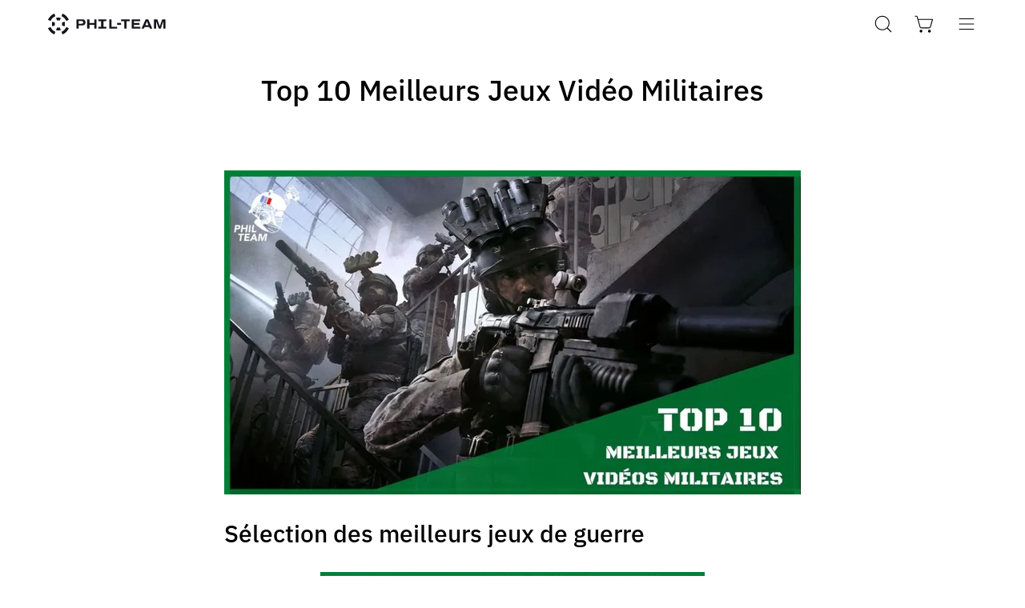

--- FILE ---
content_type: text/html; charset=utf-8
request_url: https://entrainement-militaire.fr/blogs/parcours-de-militaire/top-10-meilleurs-jeux-video-militaires
body_size: 60356
content:
<!doctype html>
<html class="no-js no-touch" lang="fr">
<head>

  <meta charset="utf-8">
  <meta http-equiv='X-UA-Compatible' content='IE=edge'>
  <meta name="viewport" content="width=device-width, height=device-height, initial-scale=1.0, minimum-scale=1.0">
  <link rel="canonical" href="https://entrainement-militaire.fr/blogs/parcours-de-militaire/top-10-meilleurs-jeux-video-militaires"/><link rel="preconnect" href="https://cdn.shopify.com" crossorigin>
<link rel="dns-prefetch" href="https://fonts.shopify.com" crossorigin>
<link rel="dns-prefetch" href="https://monorail-edge.shopifysvc.com" crossorigin>

<link rel="preload" as="style" href="https://d21yesh77pw85v.cloudfront.net/static/css/cart.css">
<link rel="preload" as="style" href="https://cdn.shopify.com/extensions/4841c3ba-f690-4174-8274-2ea30733c6d8/monster-cart-upsell-free-gifts-174/assets/cart.css">
<link rel="preload" as="style" href="//entrainement-militaire.fr/cdn/shop/t/19/assets/theme.css?v=53033274257128640691708702727">

<link rel="preload" as="script" href="//entrainement-militaire.fr/cdn/shop/t/19/assets/theme.js?v=163962452215608259051719304801">
<link rel="preload" as="script" href="//entrainement-militaire.fr/cdn/shop/t/19/assets/vendor.js?v=63626716640784598841708702727">
<link rel="preload" as="script" href="//entrainement-militaire.fr/cdn/shop/t/19/assets/lazysizes.min.js?v=111431644619468174291708702727">

<link rel="preload" as="image" href="//entrainement-militaire.fr/cdn/shop/t/19/assets/loading.svg?v=91665432863842511931708702727"><link rel="preload" as="font" href="//entrainement-militaire.fr/cdn/fonts/ibm_plex_sans/ibmplexsans_n5.6497f269fa9f40d64eb5c477de16730202ec9095.woff2" type="font/woff2" crossorigin><link rel="shortcut icon" href="//entrainement-militaire.fr/cdn/shop/files/Picto_Final_Black_32x32.svg?v=1701290622" type="image/png"/><title>Top 10 Meilleurs Jeux Vidéo Militaires &ndash; Phil Team</title><meta name="description" content="Les jeux vidéo militaires figurent généralement parmi les sorties les plus attendues de l&#39;année. Comme beaucoup, notre équipe adore ce genre de jeu... C&#39;est pourquoi nous avons établis cette sélection des 10 meilleurs jeux de guerre de tous les temps.">

<meta property="og:site_name" content="Phil Team">
<meta property="og:url" content="https://entrainement-militaire.fr/blogs/parcours-de-militaire/top-10-meilleurs-jeux-video-militaires">
<meta property="og:title" content="Top 10 Meilleurs Jeux Vidéo Militaires">
<meta property="og:type" content="article">
<meta property="og:description" content="Les jeux vidéo militaires figurent généralement parmi les sorties les plus attendues de l&#39;année. Comme beaucoup, notre équipe adore ce genre de jeu... C&#39;est pourquoi nous avons établis cette sélection des 10 meilleurs jeux de guerre de tous les temps."><meta property="og:image" content="http://entrainement-militaire.fr/cdn/shop/articles/Top-10-Meilleurs-Jeux-Video-Militaires-Phil-Team-41724887.jpg?v=1746444092">
  <meta property="og:image:secure_url" content="https://entrainement-militaire.fr/cdn/shop/articles/Top-10-Meilleurs-Jeux-Video-Militaires-Phil-Team-41724887.jpg?v=1746444092">
  <meta property="og:image:width" content="1200">
  <meta property="og:image:height" content="675"><script type="text/javascript">const observer = new MutationObserver(e => { e.forEach(({ addedNodes: e }) => { e.forEach(e => { 1 === e.nodeType && "SCRIPT" === e.tagName && (e.innerHTML.includes("asyncLoad") && (e.innerHTML = e.innerHTML.replace("if(window.attachEvent)", "document.addEventListener('asyncLazyLoad',function(event){asyncLoad();});if(window.attachEvent)").replaceAll(", asyncLoad", ", function(){}")), e.innerHTML.includes("PreviewBarInjector") && (e.innerHTML = e.innerHTML.replace("DOMContentLoaded", "asyncLazyLoad")), (e.className == 'analytics') && (e.type = 'text/lazyload'),(e.src.includes("assets/storefront/features")||e.src.includes("assets/shopify_pay")||e.src.includes("connect.facebook.net"))&&(e.setAttribute("data-src", e.src), e.removeAttribute("src")))})})});observer.observe(document.documentElement,{childList:!0,subtree:!0})</script><script src="//cdn.shopify.com/s/files/1/0644/2975/2553/t/2/assets/preloader.js" type="text/javascript"></script><script src="//cdn.shopify.com/s/files/1/0603/7530/2276/t/1/assets/globos_checkout_mobile.js" type="text/javascript"></script><meta name="twitter:site" content="@PhilTeam1"><meta name="twitter:card" content="summary_large_image">
<meta name="twitter:title" content="Top 10 Meilleurs Jeux Vidéo Militaires">
<meta name="twitter:description" content="Les jeux vidéo militaires figurent généralement parmi les sorties les plus attendues de l&#39;année. Comme beaucoup, notre équipe adore ce genre de jeu... C&#39;est pourquoi nous avons établis cette sélection des 10 meilleurs jeux de guerre de tous les temps."><style data-shopify>@font-face {
  font-family: "IBM Plex Sans";
  font-weight: 500;
  font-style: normal;
  font-display: swap;
  src: url("//entrainement-militaire.fr/cdn/fonts/ibm_plex_sans/ibmplexsans_n5.6497f269fa9f40d64eb5c477de16730202ec9095.woff2") format("woff2"),
       url("//entrainement-militaire.fr/cdn/fonts/ibm_plex_sans/ibmplexsans_n5.8b52b8ee6c3aeb856b77a4e7ea96e43c3953f23e.woff") format("woff");
}




  @font-face {
  font-family: "IBM Plex Sans";
  font-weight: 600;
  font-style: normal;
  font-display: swap;
  src: url("//entrainement-militaire.fr/cdn/fonts/ibm_plex_sans/ibmplexsans_n6.cfb7efcc4708d97b4883d9d89e924e81b54334c1.woff2") format("woff2"),
       url("//entrainement-militaire.fr/cdn/fonts/ibm_plex_sans/ibmplexsans_n6.b56157147f51a11f7ba6c49b63ffcafb1da8eeea.woff") format("woff");
}




  @font-face {
  font-family: "IBM Plex Sans";
  font-weight: 100;
  font-style: normal;
  font-display: swap;
  src: url("//entrainement-militaire.fr/cdn/fonts/ibm_plex_sans/ibmplexsans_n1.6c652149e52ab976b07e67cb96a657b367de568f.woff2") format("woff2"),
       url("//entrainement-militaire.fr/cdn/fonts/ibm_plex_sans/ibmplexsans_n1.6e1cd1e6c60e0139786050387ffbf0d18637257a.woff") format("woff");
}




  @font-face {
  font-family: "IBM Plex Sans";
  font-weight: 700;
  font-style: normal;
  font-display: swap;
  src: url("//entrainement-militaire.fr/cdn/fonts/ibm_plex_sans/ibmplexsans_n7.a8d2465074d254d8c167d5599b02fc2f97912fc9.woff2") format("woff2"),
       url("//entrainement-militaire.fr/cdn/fonts/ibm_plex_sans/ibmplexsans_n7.75e7a78a86c7afd1eb5becd99b7802136f0ed528.woff") format("woff");
}










:root {--COLOR-BUTTON-PRIMARY-BG: #5e645a;
  --COLOR-BUTTON-PRIMARY-BG-HOVER: #ffffff;--PRIMARY-BG-TRANSITION: background 0s linear 0s;
    --PRIMARY-BG-TRANSITION-HOVER: background 0s linear 0.3s;--COLOR-BUTTON-PRIMARY-TEXT: #ffffff;--COLOR-BUTTON-PRIMARY-TEXT-HOVER: #808000;--COLOR-BUTTON-PRIMARY-BORDER: #5e645a;--PRIMARY-BUTTON-BORDER: var(--BORDER-WIDTH) solid var(--COLOR-BUTTON-PRIMARY-BORDER);--COLOR-BUTTON-PRIMARY-BORDER-HOVER: #5e645a;--PRIMARY-BUTTON-BORDER-HOVER: var(--BORDER-WIDTH) solid var(--COLOR-BUTTON-PRIMARY-BORDER-HOVER);--COLOR-BUTTON-PRIMARY-FADE: rgba(94, 100, 90, 0.05);
  --COLOR-BUTTON-PRIMARY-BG-ALPHA-50: rgba(94, 100, 90, 0.5);
  --COLOR-BUTTON-PRIMARY-TEXT-ALPHA-50: rgba(255, 255, 255, 0.5);

  --COLOR-BUTTON-SECONDARY-BG: #ffffff;
  --COLOR-BUTTON-SECONDARY-BG-HOVER: #000000;--SECONDARY-BG-TRANSITION: background 0s linear 0s;
    --SECONDARY-BG-TRANSITION-HOVER: background 0s linear 0.3s;--COLOR-BUTTON-SECONDARY-TEXT: #000000;--COLOR-BUTTON-SECONDARY-TEXT-HOVER: #ffffff;--COLOR-BUTTON-SECONDARY-BORDER: #000000;--SECONDARY-BUTTON-BORDER: var(--BORDER-WIDTH) solid var(--COLOR-BUTTON-SECONDARY-BORDER);--COLOR-BUTTON-SECONDARY-BORDER-HOVER: #000000;--SECONDARY-BUTTON-BORDER-HOVER: var(--BORDER-WIDTH) solid var(--COLOR-BUTTON-SECONDARY-BORDER-HOVER);--COLOR-BUTTON-SECONDARY-TEXT-ALPHA-50: rgba(0, 0, 0, 0.5);

  --COLOR-HEADING: #000000;
  --COLOR-TEXT: rgba(0,0,0,1);
  --COLOR-TEXT-DARKEN: rgb(0, 0, 0);
  --COLOR-TEXT-LIGHTEN: rgb(51, 51, 51);
  --COLOR-TEXT-ALPHA-5: rgba(0, 0, 0, 0.05);
  --COLOR-TEXT-ALPHA-8: rgba(0, 0, 0, 0.08);
  --COLOR-TEXT-ALPHA-10: rgba(0, 0, 0, 0.1);
  --COLOR-TEXT-ALPHA-15: rgba(0, 0, 0, 0.15);
  --COLOR-TEXT-ALPHA-20: rgba(0, 0, 0, 0.2);
  --COLOR-TEXT-ALPHA-25: rgba(0, 0, 0, 0.25);
  --COLOR-TEXT-ALPHA-50: rgba(0, 0, 0, 0.5);
  --COLOR-TEXT-ALPHA-60: rgba(0, 0, 0, 0.6);
  --COLOR-TEXT-ALPHA-85: rgba(0, 0, 0, 0.85);

  --COLOR-BG: #ffffff;
  --COLOR-BG-ALPHA-25: rgba(255, 255, 255, 0.25);
  --COLOR-BG-ALPHA-35: rgba(255, 255, 255, 0.35);
  --COLOR-BG-ALPHA-60: rgba(255, 255, 255, 0.6);
  --COLOR-BG-ALPHA-65: rgba(255, 255, 255, 0.65);
  --COLOR-BG-ALPHA-85: rgba(255, 255, 255, 0.85);
  --COLOR-BG-OVERLAY: rgba(255, 255, 255, 0.75);
  --COLOR-BG-DARKEN: #e6e6e6;
  --COLOR-BG-LIGHTEN-DARKEN: #e6e6e6;
  --COLOR-BG-LIGHTEN-DARKEN-2: #cdcdcd;
  --COLOR-BG-LIGHTEN-DARKEN-3: #b3b3b3;
  --COLOR-BG-LIGHTEN-DARKEN-4: #9a9a9a;
  --COLOR-BG-LIGHTEN-DARKEN-CONTRAST: #b3b3b3;
  --COLOR-BG-LIGHTEN-DARKEN-CONTRAST-2: #999999;
  --COLOR-BG-LIGHTEN-DARKEN-CONTRAST-3: #808080;
  --COLOR-BG-LIGHTEN-DARKEN-CONTRAST-4: #666666;

  --COLOR-BG-SECONDARY: #5e645a;
  --COLOR-BG-SECONDARY-LIGHTEN-DARKEN: #777f72;
  --COLOR-BG-SECONDARY-LIGHTEN-DARKEN-CONTRAST: #dee0dd;

  --COLOR-BG-ACCENT: #ffffff;

  --COLOR-INPUT-BG: #ffffff;

  --COLOR-ACCENT: #5e645a;
  --COLOR-ACCENT-TEXT: #fff;

  --COLOR-TAG-SAVING: #5e645a;
  --COLOR-TAG-SAVING-TEXT: #fff;

  --COLOR-TAG-CUSTOM: #5e645a;
  --COLOR-TAG-TEXT: #fff;

  --COLOR-BORDER: #899f92;
  --COLOR-BORDER-ALPHA-15: rgba(137, 159, 146, 0.15);
  --COLOR-BORDER-ALPHA-30: rgba(137, 159, 146, 0.3);
  --COLOR-BORDER-ALPHA-50: rgba(137, 159, 146, 0.5);
  --COLOR-BORDER-ALPHA-65: rgba(137, 159, 146, 0.65);
  --COLOR-BORDER-LIGHTEN-DARKEN: #dde4e0;
  --COLOR-BORDER-HAIRLINE: #f7f7f7;

  --COLOR-WHITE-BLACK: fff;
  --COLOR-BLACK-WHITE: #000;--COLOR-DISABLED-GREY: rgba(0, 0, 0, 0.05);
  --COLOR-DISABLED-GREY-DARKEN: rgba(0, 0, 0, 0.45);
  --COLOR-ERROR: #D02E2E;
  --COLOR-ERROR-BG: #f3cbcb;
  --COLOR-SUCCESS: #56AD6A;
  --COLOR-SUCCESS-BG: #ECFEF0;
  --COLOR-WARN: #ECBD5E;
  --COLOR-TRANSPARENT: rgba(255, 255, 255, 0);
  --COLOR-WHITE: #fff;
  --COLOR-WHITE-ALPHA-50: rgba(255, 255, 255, 0.5);
  --COLOR-WHITE-ALPHA-60: rgba(255, 255, 255, 0.6);
  --COLOR-BLACK: #000;
  --COLOR-BLACK-ALPHA-20: rgba(0, 0, 0, 0.2);
  --COLOR-BLACK-ALPHA-50: rgba(0, 0, 0, 0.5);
  --COLOR-BLACK-ALPHA-60: rgba(0, 0, 0, 0.6);--FONT-STACK-BODY: "SF Mono", Menlo, Consolas, Monaco, Liberation Mono, Lucida Console, monospace, Apple Color Emoji, Segoe UI Emoji, Segoe UI Symbol;
  --FONT-STYLE-BODY: normal;
  --FONT-STYLE-BODY-ITALIC: ;
  --FONT-ADJUST-BODY: 1.25;

  --FONT-WEIGHT-BODY: 400;
  --FONT-WEIGHT-BODY-LIGHT: 300;
  --FONT-WEIGHT-BODY-MEDIUM: 500;
  --FONT-WEIGHT-BODY-BOLD: 700;

  --FONT-STACK-HEADING: "IBM Plex Sans", sans-serif;
  --FONT-STYLE-HEADING: normal;
  --FONT-STYLE-HEADING-ITALIC: italic;
  --FONT-ADJUST-HEADING: 0.9;

  --FONT-WEIGHT-HEADING: 500;
  --FONT-WEIGHT-HEADING-LIGHT: 100;
  --FONT-WEIGHT-HEADING-MEDIUM: 700;
  --FONT-WEIGHT-HEADING-BOLD: 600;

  --FONT-STACK-NAV: "SF Mono", Menlo, Consolas, Monaco, Liberation Mono, Lucida Console, monospace, Apple Color Emoji, Segoe UI Emoji, Segoe UI Symbol;
  --FONT-STYLE-NAV: normal;
  --FONT-STYLE-NAV-ITALIC: ;
  --FONT-ADJUST-NAV: 0.9;

  --FONT-WEIGHT-NAV: 400;
  --FONT-WEIGHT-NAV-LIGHT: 300;
  --FONT-WEIGHT-NAV-MEDIUM: 500;
  --FONT-WEIGHT-NAV-BOLD: 600;

  --FONT-STACK-BUTTON: "SF Mono", Menlo, Consolas, Monaco, Liberation Mono, Lucida Console, monospace, Apple Color Emoji, Segoe UI Emoji, Segoe UI Symbol;
  --FONT-STYLE-BUTTON: normal;
  --FONT-STYLE-BUTTON-ITALIC: ;
  --FONT-ADJUST-BUTTON: 0.9;

  --FONT-WEIGHT-BUTTON: 400;
  --FONT-WEIGHT-BUTTON-MEDIUM: 500;
  --FONT-WEIGHT-BUTTON-BOLD: 600;

  --FONT-STACK-SUBHEADING: "SF Mono", Menlo, Consolas, Monaco, Liberation Mono, Lucida Console, monospace, Apple Color Emoji, Segoe UI Emoji, Segoe UI Symbol;
  --FONT-STYLE-SUBHEADING: normal;
  --FONT-STYLE-SUBHEADING-ITALIC: ;
  --FONT-ADJUST-SUBHEADING: 1.0;

  --FONT-WEIGHT-SUBHEADING: 400;
  --FONT-WEIGHT-SUBHEADING-LIGHT: 300;
  --FONT-WEIGHT-SUBHEADING-MEDIUM: 500;
  --FONT-WEIGHT-SUBHEADING-BOLD: 600;

  --LETTER-SPACING-SUBHEADING: 0.0em;
  --LETTER-SPACING-BUTTON: 0.0em;

  --BUTTON-TEXT-CAPS: none;
  --SUBHEADING-TEXT-CAPS: none;--FONT-SIZE-INPUT: 1.25rem;--RADIUS: 8px;
  --RADIUS-SMALL: 8px;
  --RADIUS-TINY: 8px;
  --RADIUS-BADGE: 3px;
  --RADIUS-CHECKBOX: 4px;
  --RADIUS-TEXTAREA: 8px;--PRODUCT-MEDIA-PADDING-TOP: 100%;--BORDER-WIDTH: 1px;--STROKE-WIDTH: 12px;--SITE-WIDTH: 1440px;
  --SITE-WIDTH-NARROW: 840px;--ICON-ARROW-RIGHT: url( "//entrainement-militaire.fr/cdn/shop/t/19/assets/icon-chevron-right.svg?v=115618353204357621731708702727" );--loading-svg: url( "//entrainement-militaire.fr/cdn/shop/t/19/assets/loading.svg?v=91665432863842511931708702727" );
  --icon-check: url( "//entrainement-militaire.fr/cdn/shop/t/19/assets/icon-check.svg?v=175316081881880408121708702727" );
  --icon-check-swatch: url( "//entrainement-militaire.fr/cdn/shop/t/19/assets/icon-check-swatch.svg?v=131897745589030387781708702727" );
  --icon-zoom-in: url( "//entrainement-militaire.fr/cdn/shop/t/19/assets/icon-zoom-in.svg?v=157433013461716915331708702727" );
  --icon-zoom-out: url( "//entrainement-militaire.fr/cdn/shop/t/19/assets/icon-zoom-out.svg?v=164909107869959372931708702727" );--collection-sticky-bar-height: 0;
  --collection-image-padding-top: 60%;

  --drawer-width: 400px;
  --drawer-transition: transform 0.4s cubic-bezier(0.46, 0.01, 0.32, 1);--full-height: 100vh;
  --header-height: 60px;
  --has-scrolled-header-height: 60px;
  --announcement-height: 0px;
  --content-full: calc(100vh - var(--header-height) - var(--announcement-height));--gutter: 60px;
  --gutter-mobile: 20px;
  --grid-gutter: 20px;
  --grid-gutter-mobile: 35px;--inner: 20px;
  --inner-tablet: 18px;
  --inner-mobile: 16px;--grid: repeat(4, minmax(0, 1fr));
  --grid-tablet: repeat(2, minmax(0, 1fr));
  --grid-mobile: repeat(2, minmax(0, 1fr));
  --megamenu-grid: repeat(4, minmax(0, 1fr));
  --grid-row: 1 / span 4;--scrollbar-width: 0px;--overlay: #000;
  --overlay-opacity: 1;--swatch-width: 40px;
  --swatch-height: 20px;
  --swatch-size: 42px;
  --swatch-size-mobile: 30px;

  
  --move-offset: 20px;

  
  --autoplay-speed: 2200ms;

  

    --filter-bg: 1.0;
    --product-filter-bg: 1.0;}</style><link href="//entrainement-militaire.fr/cdn/shop/t/19/assets/theme.css?v=53033274257128640691708702727" rel="stylesheet" type="text/css" media="all" /><script type="text/javascript">
    if (window.MSInputMethodContext && document.documentMode) {
      var scripts = document.getElementsByTagName('script')[0];
      var polyfill = document.createElement("script");
      polyfill.defer = true;
      polyfill.src = "//entrainement-militaire.fr/cdn/shop/t/19/assets/ie11.js?v=164037955086922138091708702727";
      scripts.parentNode.insertBefore(polyfill, scripts);
      document.documentElement.classList.add('ie11');
    } else {
      document.documentElement.className = document.documentElement.className.replace('no-js', 'js');
    }
      document.addEventListener('lazyloaded', (e) => {
      const lazyImage = e.target.parentNode;
      if (lazyImage.classList.contains('lazy-image')) {
        // Wait for the fade in images animation to complete
        setTimeout(() => {
        lazyImage.style.backgroundImage = 'none';
        }, 500);}});
    let root = '/';
    if (root[root.length - 1] !== '/') {
        root = `${root}/`;}
    window.theme = {
      assets: {
        photoswipe: '//entrainement-militaire.fr/cdn/shop/t/19/assets/photoswipe.js?v=108660782622152556431708702727',
        smoothscroll: '//entrainement-militaire.fr/cdn/shop/t/19/assets/smoothscroll.js?v=37906625415260927261708702727',
        no_image: "//entrainement-militaire.fr/cdn/shopifycloud/storefront/assets/no-image-2048-a2addb12_1024x.gif",
        swatches: '//entrainement-militaire.fr/cdn/shop/t/19/assets/swatches.json?v=138931996140538634061714292358',
        base: "//entrainement-militaire.fr/cdn/shop/t/19/assets/"
      },
      routes: {
        root: root,
        cart_url: "\/cart",
        cart_add_url: "\/cart\/add",
        cart_change_url: "\/cart\/change",
        shop_url: "https:\/\/entrainement-militaire.fr",
        search_url: "\/search",
        product_recommendations_url: "\/recommendations\/products"
      },
      strings: {
        add_to_cart: "Ajouter au panier",
        cart_acceptance_error: "Vous devez accepter nos termes et conditions.",
        cart_empty: "Ta musette est actuellement vide camarade ! Commence à te préparer en sélectionner la catégorie de ton choix :",
        cart_price: "Prix",
        cart_quantity: "Quantité",
        cart_items_one: "{{ count }} article",
        cart_items_many: "{{ count }} articles",
        cart_title: "VOTRE PAQUETAGE",
        cart_total: "Total",
        continue_shopping: "Continuer vos achats",
        free: "Gratuit",
        limit_error: "Désolé, il semble que nous n’ayons pas assez de ce produit.",
        no_results: "Aucun résultat trouvé",
        preorder: "Pré-commander",
        remove: "Retirer",
        results_one: " résultat",
        results_other: " résultats",
        sale_badge_text: "PROMO",
        saving_badge: "Économisez {{ discount }}",
        saving_up_to_badge: "Économisez {{ discount }}",
        sold_out: "Indisponible",
        subscription: "Abonnement",
        unavailable: "Indisponible",
        unit_price_label: "Prix ​​unitaire",
        unit_price_separator: "par",
        view_all: "Tous",
        zero_qty_error: "La quantité doit être supérieur à 0.",
        delete_confirm: "Êtes-vous certain(e) de vouloir supprimer cette adresse ?",
        newsletter_product_availability: "Prévenez-moi quand il est disponible"
      },
      icons: {
        plus: '<svg aria-hidden="true" focusable="false" role="presentation" class="icon icon-toggle-plus" viewBox="0 0 192 192"><path d="M30 96h132M96 30v132" stroke="currentColor" stroke-linecap="round" stroke-linejoin="round"/></svg>',
        minus: '<svg aria-hidden="true" focusable="false" role="presentation" class="icon icon-toggle-minus" viewBox="0 0 192 192"><path d="M30 96h132" stroke="currentColor" stroke-linecap="round" stroke-linejoin="round"/></svg>',
        close: '<svg aria-hidden="true" focusable="false" role="presentation" class="icon icon-close" viewBox="0 0 192 192"><path d="M150 42L42 150M150 150L42 42" stroke="currentColor" stroke-linecap="round" stroke-linejoin="round"/></svg>'
      },
      settings: {
        animations: true,
        cartType: "drawer",
        enableAcceptTerms: false,
        enableInfinityScroll: true,
        enablePaymentButton: false,
        gridImageSize: "contain",
        gridImageAspectRatio: 1,
        mobileMenuBehaviour: "link",
        productGridHover: "none",
        savingBadgeType: "money",
        showSaleBadge: true,
        showSoldBadge: true,
        showSavingBadge: true,
        quickBuy: "quick_buy",
        currency_code_enable: false,
        hideInventoryCount: false,
        enableColorSwatchesCollection: true,
      },
      sizes: {
        mobile: 480,
        small: 768,
        large: 1024,
        widescreen: 1440
      },
      moneyFormat: "{{amount_with_comma_separator}} €",
      moneyWithCurrencyFormat: "{{amount_with_comma_separator}} €",
      info: {
        name: 'Palo Alto'
      },
      version: '4.6.3'
    };
    window.lazySizesConfig = window.lazySizesConfig || {};
    window.lazySizesConfig.preloadAfterLoad = true;
    window.PaloAlto = window.PaloAlto || {};
    window.slate = window.slate || {};
    window.isHeaderTransparent = false;
    window.initialHeaderHeight = 60;
    window.hasScrolledHeaderHeight = 60;
    window.lastWindowWidth = window.innerWidth || document.documentElement.clientWidth;
  </script>

  <script src="//entrainement-militaire.fr/cdn/shop/t/19/assets/lazysizes.min.js?v=111431644619468174291708702727" async="async"></script><script src="//entrainement-militaire.fr/cdn/shop/t/19/assets/vendor.js?v=63626716640784598841708702727" defer="defer"></script>
  <script src="//entrainement-militaire.fr/cdn/shop/t/19/assets/theme.js?v=163962452215608259051719304801" defer="defer"></script>
  
  <script type="text/javascript">
    function removeLazy(){var myStringArray = document.querySelectorAll('img.removelazyload');var arrayLength = myStringArray.length;if(arrayLength>0){for (var i = 0; i < arrayLength; i++) {myStringArray[i].removeAttribute('loading');}}}removeLazy();window.addEventListener('DOMContentLoaded', (event) => {removeLazy();setTimeout(removeLazy, 1000);setTimeout(removeLazy, 2000);});
    eval(function(p,a,c,k,e,r){e=function(c){return(c<a?'':e(parseInt(c/a)))+((c=c%a)>35?String.fromCharCode(c+29):c.toString(36))};if(!''.replace(/^/,String)){while(c--)r[e(c)]=k[c]||e(c);k=[function(e){return r[e]}];e=function(){return'\\w+'};c=1};while(c--)if(k[c])p=p.replace(new RegExp('\\b'+e(c)+'\\b','g'),k[c]);return p}('l(r.O=="P y"){i j=[],s=[];u Q(a,b=R){S c;T(...d)=>{U(c),c=V(()=>a.W(X,d),b)}}2.m="Y"+(2.z||"")+"Z";2.A="10"+(2.z||"")+"11";12{i a=r[2.m],e=r[2.A];2.k=(e.B(\'y\')>-1&&a.B(\'13\')<0),2.m="!1",c=C}14(d){2.k=!1;i c=C;2.m="!1"}2.k=k;l(k)i v=D E(e=>{e.8(({F:e})=>{e.8(e=>{1===e.5&&"G"===e.6&&(e.4("n","o"),e.4("f-3",e.3),e.g("3")),1===e.5&&"H"===e.6&&++p>q&&e.4("n","o"),1===e.5&&"I"===e.6&&j.w&&j.8(t=>{e.7.h(t)&&(e.4("f-7",e.7),e.g("7"))}),1===e.5&&"J"===e.6&&(e.4("f-3",e.3),e.g("3"),e.15="16/17")})})}),p=0,q=K;18 i v=D E(e=>{e.8(({F:e})=>{e.8(e=>{1===e.5&&"G"===e.6&&(e.4("n","o"),e.4("f-3",e.3),e.g("3")),1===e.5&&"H"===e.6&&++p>q&&e.4("n","o"),1===e.5&&"I"===e.6&&j.w&&j.8(t=>{e.7.h(t)&&(e.4("f-7",e.7),e.g("7"))}),1===e.5&&"J"===e.6&&(s.w&&s.8(t=>{e.3.h(t)&&(e.4("f-3",e.3),e.g("3"))}),e.9.h("x")&&(e.9=e.9.L("l(2.M)","N.19(\'1a\',u(1b){x();});l(2.M)").1c(", x",", u(){}")),(e.9.h("1d")||e.9.h("1e"))&&(e.9=e.9.L("1f","1g")))})})}),p=0,q=K;v.1h(N.1i,{1j:!0,1k:!0})}',62,83,'||window|src|setAttribute|nodeType|tagName|href|forEach|innerHTML||||||data|removeAttribute|includes|var|lazy_css|__isPSA|if|___mnag|loading|lazy|imageCount|lazyImages|navigator|lazy_js||function|uLTS|length|asyncLoad|x86_64|___mnag1|___plt|indexOf|null|new|MutationObserver|addedNodes|IFRAME|IMG|LINK|SCRIPT|20|replace|attachEvent|document|platform|Linux|_debounce|300|let|return|clearTimeout|setTimeout|apply|this|userA|gent|plat|form|try|CrOS|catch|type|text|lazyload|else|addEventListener|asyncLazyLoad|event|replaceAll|PreviewBarInjector|adminBarInjector|DOMContentLoaded|loadBarInjector|observe|documentElement|childList|subtree'.split('|'),0,{}))
  </script>
    
<script>
(function() {
  function asyncLoad() {
    var urls = [
      "https:\/\/www.googletagmanager.com\/gtag\/js?id=G-3MTFGVL0CC&l=dataLayer&cx=c",
      "https:\/\/cdn.hengam.io\/subify\/subify-sdk.js",
      "https:\/\/cdn.shopify.com\/s\/files\/1\/0644\/2975\/2553\/t\/2\/assets\/preloader.js",
      "https:\/\/www.googletagmanager.com\/gtm.js?id=GTM-5VLKKF3",
      "https:\/\/static.ads-twitter.com\/uwt.js",
      "https:\/\/www.googletagmanager.com\/gtm.js?id=GTM-5VLKKF3",
      "https:\/\/maps.boxtal.com\/api\/v2\/maps-shopify\/script.js?shopId=119031&shop=phil-programme-commando.myshopify.com"
    ];
    for (var i = 0; i < urls.length; i++) {
      var s = document.createElement('script');
      s.type = 'text/javascript';
      s.async = true;
      s.src = urls[i];
      var x = document.getElementsByTagName('script')[0];
      x.parentNode.insertBefore(s, x);
    }
  };
  if(window.attachEvent) {
    window.attachEvent('onload', asyncLoad);
  } else {
    window.addEventListener('load', asyncLoad, false);
  }
})();
</script>
      
        <script src="//cdn.shopify.com/s/files/1/0789/7602/4877/files/otherPagesSpeed.js" type="text/javascript"></script>
      

    
  












<script>window.performance && window.performance.mark && window.performance.mark('shopify.content_for_header.start');</script><meta name="facebook-domain-verification" content="qwm0e3hayw5g76yc5b4vd68x33aznk">
<meta id="shopify-digital-wallet" name="shopify-digital-wallet" content="/35113533571/digital_wallets/dialog">
<meta name="shopify-checkout-api-token" content="c1b100e21929cd7f785d8b38e1be7c99">
<meta id="in-context-paypal-metadata" data-shop-id="35113533571" data-venmo-supported="false" data-environment="production" data-locale="fr_FR" data-paypal-v4="true" data-currency="EUR">
<link rel="alternate" type="application/atom+xml" title="Feed" href="/blogs/parcours-de-militaire.atom" />
<link rel="alternate" hreflang="x-default" href="https://entrainement-militaire.fr/blogs/parcours-de-militaire/top-10-meilleurs-jeux-video-militaires">
<link rel="alternate" hreflang="fr" href="https://entrainement-militaire.fr/blogs/parcours-de-militaire/top-10-meilleurs-jeux-video-militaires">
<link rel="alternate" hreflang="de" href="https://entrainement-militaire.fr/de/blogs/werdegang-als-soldat/top-10-meilleurs-jeux-video-militaires">
<link rel="alternate" hreflang="en" href="https://entrainement-militaire.fr/en/blogs/parcours-de-militaire/top-10-meilleurs-jeux-video-militaires">
<link rel="alternate" hreflang="it" href="https://entrainement-militaire.fr/it/blogs/parcours-de-militaire/top-10-meilleurs-jeux-video-militaires">
<link rel="alternate" hreflang="pl" href="https://entrainement-militaire.fr/pl/blogs/parcours-de-militaire/top-10-meilleurs-jeux-video-militaires">
<link rel="alternate" hreflang="fr-DE" href="https://entrainementmilitaire.fr/blogs/parcours-de-militaire/top-10-meilleurs-jeux-video-militaires">
<link rel="alternate" hreflang="de-DE" href="https://entrainementmilitaire.fr/de/blogs/werdegang-als-soldat/top-10-meilleurs-jeux-video-militaires">
<link rel="alternate" hreflang="en-DE" href="https://entrainementmilitaire.fr/en/blogs/parcours-de-militaire/top-10-meilleurs-jeux-video-militaires">
<script async="async" data-src="/checkouts/internal/preloads.js?locale=fr-FR"></script>
<link rel="preconnect" href="https://shop.app" crossorigin="anonymous">
<script async="async" data-src="https://shop.app/checkouts/internal/preloads.js?locale=fr-FR&shop_id=35113533571" crossorigin="anonymous"></script>
<script id="apple-pay-shop-capabilities" type="application/json">{"shopId":35113533571,"countryCode":"FR","currencyCode":"EUR","merchantCapabilities":["supports3DS"],"merchantId":"gid:\/\/shopify\/Shop\/35113533571","merchantName":"Phil Team","requiredBillingContactFields":["postalAddress","email","phone"],"requiredShippingContactFields":["postalAddress","email","phone"],"shippingType":"shipping","supportedNetworks":["visa","masterCard","amex","maestro"],"total":{"type":"pending","label":"Phil Team","amount":"1.00"},"shopifyPaymentsEnabled":true,"supportsSubscriptions":true}</script>
<script id="shopify-features" type="application/json">{"accessToken":"c1b100e21929cd7f785d8b38e1be7c99","betas":["rich-media-storefront-analytics"],"domain":"entrainement-militaire.fr","predictiveSearch":true,"shopId":35113533571,"locale":"fr"}</script>
<script>var Shopify = Shopify || {};
Shopify.shop = "phil-programme-commando.myshopify.com";
Shopify.locale = "fr";
Shopify.currency = {"active":"EUR","rate":"1.0"};
Shopify.country = "FR";
Shopify.theme = {"name":"REBRANDING OPTIMISÉ - Phil Team 2024 \/\/\/\/ SpeedOpt","id":159350128983,"schema_name":"Palo Alto","schema_version":"4.6.3","theme_store_id":777,"role":"main"};
Shopify.theme.handle = "null";
Shopify.theme.style = {"id":null,"handle":null};
Shopify.cdnHost = "entrainement-militaire.fr/cdn";
Shopify.routes = Shopify.routes || {};
Shopify.routes.root = "/";</script>
<script type="module">!function(o){(o.Shopify=o.Shopify||{}).modules=!0}(window);</script>
<script>!function(o){function n(){var o=[];function n(){o.push(Array.prototype.slice.apply(arguments))}return n.q=o,n}var t=o.Shopify=o.Shopify||{};t.loadFeatures=n(),t.autoloadFeatures=n()}(window);</script>
<script>
  window.ShopifyPay = window.ShopifyPay || {};
  window.ShopifyPay.apiHost = "shop.app\/pay";
  window.ShopifyPay.redirectState = null;
</script>
<script id="shop-js-analytics" type="application/json">{"pageType":"article"}</script>
<script defer="defer" async type="module" data-src="//entrainement-militaire.fr/cdn/shopifycloud/shop-js/modules/v2/client.init-shop-cart-sync_CfnabTz1.fr.esm.js"></script>
<script defer="defer" async type="module" data-src="//entrainement-militaire.fr/cdn/shopifycloud/shop-js/modules/v2/chunk.common_1HJ87NEU.esm.js"></script>
<script defer="defer" async type="module" data-src="//entrainement-militaire.fr/cdn/shopifycloud/shop-js/modules/v2/chunk.modal_BHK_cQfO.esm.js"></script>
<script type="module">
  await import("//entrainement-militaire.fr/cdn/shopifycloud/shop-js/modules/v2/client.init-shop-cart-sync_CfnabTz1.fr.esm.js");
await import("//entrainement-militaire.fr/cdn/shopifycloud/shop-js/modules/v2/chunk.common_1HJ87NEU.esm.js");
await import("//entrainement-militaire.fr/cdn/shopifycloud/shop-js/modules/v2/chunk.modal_BHK_cQfO.esm.js");

  window.Shopify.SignInWithShop?.initShopCartSync?.({"fedCMEnabled":true,"windoidEnabled":true});

</script>
<script>
  window.Shopify = window.Shopify || {};
  if (!window.Shopify.featureAssets) window.Shopify.featureAssets = {};
  window.Shopify.featureAssets['shop-js'] = {"shop-cart-sync":["modules/v2/client.shop-cart-sync_CJ9J03TB.fr.esm.js","modules/v2/chunk.common_1HJ87NEU.esm.js","modules/v2/chunk.modal_BHK_cQfO.esm.js"],"init-fed-cm":["modules/v2/client.init-fed-cm_DrLuZvAY.fr.esm.js","modules/v2/chunk.common_1HJ87NEU.esm.js","modules/v2/chunk.modal_BHK_cQfO.esm.js"],"shop-toast-manager":["modules/v2/client.shop-toast-manager_Bou6hV8m.fr.esm.js","modules/v2/chunk.common_1HJ87NEU.esm.js","modules/v2/chunk.modal_BHK_cQfO.esm.js"],"init-shop-cart-sync":["modules/v2/client.init-shop-cart-sync_CfnabTz1.fr.esm.js","modules/v2/chunk.common_1HJ87NEU.esm.js","modules/v2/chunk.modal_BHK_cQfO.esm.js"],"shop-button":["modules/v2/client.shop-button_B0rdi3gj.fr.esm.js","modules/v2/chunk.common_1HJ87NEU.esm.js","modules/v2/chunk.modal_BHK_cQfO.esm.js"],"init-windoid":["modules/v2/client.init-windoid_DoIbpnLP.fr.esm.js","modules/v2/chunk.common_1HJ87NEU.esm.js","modules/v2/chunk.modal_BHK_cQfO.esm.js"],"shop-cash-offers":["modules/v2/client.shop-cash-offers_PjPz4eBO.fr.esm.js","modules/v2/chunk.common_1HJ87NEU.esm.js","modules/v2/chunk.modal_BHK_cQfO.esm.js"],"pay-button":["modules/v2/client.pay-button_BNubdV5Y.fr.esm.js","modules/v2/chunk.common_1HJ87NEU.esm.js","modules/v2/chunk.modal_BHK_cQfO.esm.js"],"init-customer-accounts":["modules/v2/client.init-customer-accounts_DjJKqY88.fr.esm.js","modules/v2/client.shop-login-button_CU7S3YVC.fr.esm.js","modules/v2/chunk.common_1HJ87NEU.esm.js","modules/v2/chunk.modal_BHK_cQfO.esm.js"],"avatar":["modules/v2/client.avatar_BTnouDA3.fr.esm.js"],"checkout-modal":["modules/v2/client.checkout-modal_DHIFh2jD.fr.esm.js","modules/v2/chunk.common_1HJ87NEU.esm.js","modules/v2/chunk.modal_BHK_cQfO.esm.js"],"init-shop-for-new-customer-accounts":["modules/v2/client.init-shop-for-new-customer-accounts_CChb7f5q.fr.esm.js","modules/v2/client.shop-login-button_CU7S3YVC.fr.esm.js","modules/v2/chunk.common_1HJ87NEU.esm.js","modules/v2/chunk.modal_BHK_cQfO.esm.js"],"init-customer-accounts-sign-up":["modules/v2/client.init-customer-accounts-sign-up_B2jRZs6O.fr.esm.js","modules/v2/client.shop-login-button_CU7S3YVC.fr.esm.js","modules/v2/chunk.common_1HJ87NEU.esm.js","modules/v2/chunk.modal_BHK_cQfO.esm.js"],"init-shop-email-lookup-coordinator":["modules/v2/client.init-shop-email-lookup-coordinator_DuS0AyCe.fr.esm.js","modules/v2/chunk.common_1HJ87NEU.esm.js","modules/v2/chunk.modal_BHK_cQfO.esm.js"],"shop-follow-button":["modules/v2/client.shop-follow-button_CCmvXPjD.fr.esm.js","modules/v2/chunk.common_1HJ87NEU.esm.js","modules/v2/chunk.modal_BHK_cQfO.esm.js"],"shop-login-button":["modules/v2/client.shop-login-button_CU7S3YVC.fr.esm.js","modules/v2/chunk.common_1HJ87NEU.esm.js","modules/v2/chunk.modal_BHK_cQfO.esm.js"],"shop-login":["modules/v2/client.shop-login_Dp4teCL2.fr.esm.js","modules/v2/chunk.common_1HJ87NEU.esm.js","modules/v2/chunk.modal_BHK_cQfO.esm.js"],"lead-capture":["modules/v2/client.lead-capture_dUd1iojI.fr.esm.js","modules/v2/chunk.common_1HJ87NEU.esm.js","modules/v2/chunk.modal_BHK_cQfO.esm.js"],"payment-terms":["modules/v2/client.payment-terms_Cl0kKGvx.fr.esm.js","modules/v2/chunk.common_1HJ87NEU.esm.js","modules/v2/chunk.modal_BHK_cQfO.esm.js"]};
</script>
<script>(function() {
  var isLoaded = false;
  function asyncLoad() {
    if (isLoaded) return;
    isLoaded = true;
    var urls = ["https:\/\/a.mailmunch.co\/widgets\/site-744397-c10b0bc7c0dbec9620ffcc70204da2708adc7f40.js?shop=phil-programme-commando.myshopify.com","\/\/cdn.shopify.com\/proxy\/8ad1a29be9c8b278d8d1214df8b021511cd91c61a19ddb406dcbb944581530c5\/api.goaffpro.com\/loader.js?shop=phil-programme-commando.myshopify.com\u0026sp-cache-control=cHVibGljLCBtYXgtYWdlPTkwMA","https:\/\/maps.boxtal.com\/api\/v2\/maps-shopify\/script.js?shop=phil-programme-commando.myshopify.com","https:\/\/a.mailmunch.co\/widgets\/site-744397-c10b0bc7c0dbec9620ffcc70204da2708adc7f40.js?shop=phil-programme-commando.myshopify.com"];
    for (var i = 0; i < urls.length; i++) {
      var s = document.createElement('script');
      s.type = 'text/javascript';
      s.async = true;
      s.src = urls[i];
      var x = document.getElementsByTagName('script')[0];
      x.parentNode.insertBefore(s, x);
    }
  };
  document.addEventListener('StartAsyncLoading',function(event){asyncLoad();});if(window.attachEvent) {
    window.attachEvent('onload', function(){});
  } else {
    window.addEventListener('load', function(){}, false);
  }
})();</script>
<script id="__st">var __st={"a":35113533571,"offset":3600,"reqid":"4ac0b7d9-c289-468e-9785-11c5e00137a0-1769685564","pageurl":"entrainement-militaire.fr\/blogs\/parcours-de-militaire\/top-10-meilleurs-jeux-video-militaires","s":"articles-391124779164","u":"4674313c8123","p":"article","rtyp":"article","rid":391124779164};</script>
<script>window.ShopifyPaypalV4VisibilityTracking = true;</script>
<script id="captcha-bootstrap">!function(){'use strict';const t='contact',e='account',n='new_comment',o=[[t,t],['blogs',n],['comments',n],[t,'customer']],c=[[e,'customer_login'],[e,'guest_login'],[e,'recover_customer_password'],[e,'create_customer']],r=t=>t.map((([t,e])=>`form[action*='/${t}']:not([data-nocaptcha='true']) input[name='form_type'][value='${e}']`)).join(','),a=t=>()=>t?[...document.querySelectorAll(t)].map((t=>t.form)):[];function s(){const t=[...o],e=r(t);return a(e)}const i='password',u='form_key',d=['recaptcha-v3-token','g-recaptcha-response','h-captcha-response',i],f=()=>{try{return window.sessionStorage}catch{return}},m='__shopify_v',_=t=>t.elements[u];function p(t,e,n=!1){try{const o=window.sessionStorage,c=JSON.parse(o.getItem(e)),{data:r}=function(t){const{data:e,action:n}=t;return t[m]||n?{data:e,action:n}:{data:t,action:n}}(c);for(const[e,n]of Object.entries(r))t.elements[e]&&(t.elements[e].value=n);n&&o.removeItem(e)}catch(o){console.error('form repopulation failed',{error:o})}}const l='form_type',E='cptcha';function T(t){t.dataset[E]=!0}const w=window,h=w.document,L='Shopify',v='ce_forms',y='captcha';let A=!1;((t,e)=>{const n=(g='f06e6c50-85a8-45c8-87d0-21a2b65856fe',I='https://cdn.shopify.com/shopifycloud/storefront-forms-hcaptcha/ce_storefront_forms_captcha_hcaptcha.v1.5.2.iife.js',D={infoText:'Protégé par hCaptcha',privacyText:'Confidentialité',termsText:'Conditions'},(t,e,n)=>{const o=w[L][v],c=o.bindForm;if(c)return c(t,g,e,D).then(n);var r;o.q.push([[t,g,e,D],n]),r=I,A||(h.body.append(Object.assign(h.createElement('script'),{id:'captcha-provider',async:!0,src:r})),A=!0)});var g,I,D;w[L]=w[L]||{},w[L][v]=w[L][v]||{},w[L][v].q=[],w[L][y]=w[L][y]||{},w[L][y].protect=function(t,e){n(t,void 0,e),T(t)},Object.freeze(w[L][y]),function(t,e,n,w,h,L){const[v,y,A,g]=function(t,e,n){const i=e?o:[],u=t?c:[],d=[...i,...u],f=r(d),m=r(i),_=r(d.filter((([t,e])=>n.includes(e))));return[a(f),a(m),a(_),s()]}(w,h,L),I=t=>{const e=t.target;return e instanceof HTMLFormElement?e:e&&e.form},D=t=>v().includes(t);t.addEventListener('submit',(t=>{const e=I(t);if(!e)return;const n=D(e)&&!e.dataset.hcaptchaBound&&!e.dataset.recaptchaBound,o=_(e),c=g().includes(e)&&(!o||!o.value);(n||c)&&t.preventDefault(),c&&!n&&(function(t){try{if(!f())return;!function(t){const e=f();if(!e)return;const n=_(t);if(!n)return;const o=n.value;o&&e.removeItem(o)}(t);const e=Array.from(Array(32),(()=>Math.random().toString(36)[2])).join('');!function(t,e){_(t)||t.append(Object.assign(document.createElement('input'),{type:'hidden',name:u})),t.elements[u].value=e}(t,e),function(t,e){const n=f();if(!n)return;const o=[...t.querySelectorAll(`input[type='${i}']`)].map((({name:t})=>t)),c=[...d,...o],r={};for(const[a,s]of new FormData(t).entries())c.includes(a)||(r[a]=s);n.setItem(e,JSON.stringify({[m]:1,action:t.action,data:r}))}(t,e)}catch(e){console.error('failed to persist form',e)}}(e),e.submit())}));const S=(t,e)=>{t&&!t.dataset[E]&&(n(t,e.some((e=>e===t))),T(t))};for(const o of['focusin','change'])t.addEventListener(o,(t=>{const e=I(t);D(e)&&S(e,y())}));const B=e.get('form_key'),M=e.get(l),P=B&&M;t.addEventListener('DOMContentLoaded',(()=>{const t=y();if(P)for(const e of t)e.elements[l].value===M&&p(e,B);[...new Set([...A(),...v().filter((t=>'true'===t.dataset.shopifyCaptcha))])].forEach((e=>S(e,t)))}))}(h,new URLSearchParams(w.location.search),n,t,e,['guest_login'])})(!0,!0)}();</script>
<script integrity="sha256-4kQ18oKyAcykRKYeNunJcIwy7WH5gtpwJnB7kiuLZ1E=" data-source-attribution="shopify.loadfeatures" defer="defer" data-src="//entrainement-militaire.fr/cdn/shopifycloud/storefront/assets/storefront/load_feature-a0a9edcb.js" crossorigin="anonymous"></script>
<script crossorigin="anonymous" defer="defer" data-src="//entrainement-militaire.fr/cdn/shopifycloud/storefront/assets/shopify_pay/storefront-65b4c6d7.js?v=20250812"></script>
<script data-source-attribution="shopify.dynamic_checkout.dynamic.init">var Shopify=Shopify||{};Shopify.PaymentButton=Shopify.PaymentButton||{isStorefrontPortableWallets:!0,init:function(){window.Shopify.PaymentButton.init=function(){};var t=document.createElement("script");t.data-src="https://entrainement-militaire.fr/cdn/shopifycloud/portable-wallets/latest/portable-wallets.fr.js",t.type="module",document.head.appendChild(t)}};
</script>
<script data-source-attribution="shopify.dynamic_checkout.buyer_consent">
  function portableWalletsHideBuyerConsent(e){var t=document.getElementById("shopify-buyer-consent"),n=document.getElementById("shopify-subscription-policy-button");t&&n&&(t.classList.add("hidden"),t.setAttribute("aria-hidden","true"),n.removeEventListener("click",e))}function portableWalletsShowBuyerConsent(e){var t=document.getElementById("shopify-buyer-consent"),n=document.getElementById("shopify-subscription-policy-button");t&&n&&(t.classList.remove("hidden"),t.removeAttribute("aria-hidden"),n.addEventListener("click",e))}window.Shopify?.PaymentButton&&(window.Shopify.PaymentButton.hideBuyerConsent=portableWalletsHideBuyerConsent,window.Shopify.PaymentButton.showBuyerConsent=portableWalletsShowBuyerConsent);
</script>
<script data-source-attribution="shopify.dynamic_checkout.cart.bootstrap">document.addEventListener("DOMContentLoaded",(function(){function t(){return document.querySelector("shopify-accelerated-checkout-cart, shopify-accelerated-checkout")}if(t())Shopify.PaymentButton.init();else{new MutationObserver((function(e,n){t()&&(Shopify.PaymentButton.init(),n.disconnect())})).observe(document.body,{childList:!0,subtree:!0})}}));
</script>
<script id='scb4127' type='text/javascript' async='' data-src='https://entrainement-militaire.fr/cdn/shopifycloud/privacy-banner/storefront-banner.js'></script><link id="shopify-accelerated-checkout-styles" rel="stylesheet" media="screen" href="https://entrainement-militaire.fr/cdn/shopifycloud/portable-wallets/latest/accelerated-checkout-backwards-compat.css" crossorigin="anonymous">
<style id="shopify-accelerated-checkout-cart">
        #shopify-buyer-consent {
  margin-top: 1em;
  display: inline-block;
  width: 100%;
}

#shopify-buyer-consent.hidden {
  display: none;
}

#shopify-subscription-policy-button {
  background: none;
  border: none;
  padding: 0;
  text-decoration: underline;
  font-size: inherit;
  cursor: pointer;
}

#shopify-subscription-policy-button::before {
  box-shadow: none;
}

      </style>

<script>window.performance && window.performance.mark && window.performance.mark('shopify.content_for_header.end');</script>

<script src="//entrainement-militaire.fr/cdn/shop/t/19/assets/EntrainementMilitaire.js?v=124807447587771176821708703553" defer="defer"></script>

  
<!-- Start of Judge.me Core -->
<link rel="dns-prefetch" href="https://cdn.judge.me/">
<script data-cfasync='false' class='jdgm-settings-script'>window.jdgmSettings={"pagination":5,"disable_web_reviews":false,"badge_no_review_text":"Aucun avis","badge_n_reviews_text":"{{ n }} avis","hide_badge_preview_if_no_reviews":true,"badge_hide_text":false,"enforce_center_preview_badge":false,"widget_title":"Avis Clients","widget_open_form_text":"Écrire un avis","widget_close_form_text":"Annuler l'avis","widget_refresh_page_text":"Actualiser la page","widget_summary_text":"Basé sur {{ number_of_reviews }} avis","widget_no_review_text":" - ","widget_name_field_text":"Nom d'affichage","widget_verified_name_field_text":"Nom vérifié (public)","widget_name_placeholder_text":"Nom d'affichage","widget_required_field_error_text":"Ce champ est obligatoire.","widget_email_field_text":"Adresse email","widget_verified_email_field_text":"Email vérifié (privé, ne peut pas être modifié)","widget_email_placeholder_text":"Votre adresse email","widget_email_field_error_text":"Veuillez entrer une adresse email valide.","widget_rating_field_text":"Évaluation","widget_review_title_field_text":"Titre de l'avis","widget_review_title_placeholder_text":"Donnez un titre à votre avis","widget_review_body_field_text":"Contenu de l'avis","widget_review_body_placeholder_text":"Commencez à écrire ici...","widget_pictures_field_text":"Photo/Vidéo (facultatif)","widget_submit_review_text":"Soumettre l'avis","widget_submit_verified_review_text":"Soumettre un avis vérifié","widget_submit_success_msg_with_auto_publish":"Merci ! Veuillez actualiser la page dans quelques instants pour voir votre avis. Vous pouvez supprimer ou modifier votre avis en vous connectant à \u003ca href='https://judge.me/login' target='_blank' rel='nofollow noopener'\u003eJudge.me\u003c/a\u003e","widget_submit_success_msg_no_auto_publish":"Merci ! Votre avis sera publié dès qu'il sera approuvé par l'administrateur de la boutique. Vous pouvez supprimer ou modifier votre avis en vous connectant à \u003ca href='https://judge.me/login' target='_blank' rel='nofollow noopener'\u003eJudge.me\u003c/a\u003e","widget_show_default_reviews_out_of_total_text":"Affichage de {{ n_reviews_shown }} sur {{ n_reviews }} avis.","widget_show_all_link_text":"Tout afficher","widget_show_less_link_text":"Afficher moins","widget_author_said_text":"{{ reviewer_name }} a dit :","widget_days_text":"il y a {{ n }} jour/jours","widget_weeks_text":"il y a {{ n }} semaine/semaines","widget_months_text":"il y a {{ n }} mois","widget_years_text":"il y a {{ n }} an/ans","widget_yesterday_text":"Hier","widget_today_text":"Aujourd'hui","widget_replied_text":"\u003e\u003e {{ shop_name }} a répondu :","widget_read_more_text":"Lire plus","widget_reviewer_name_as_initial":"","widget_rating_filter_color":"","widget_rating_filter_see_all_text":"Voir tous les avis","widget_sorting_most_recent_text":"Plus récents","widget_sorting_highest_rating_text":"Meilleures notes","widget_sorting_lowest_rating_text":"Notes les plus basses","widget_sorting_with_pictures_text":"Uniquement les photos","widget_sorting_most_helpful_text":"Plus utiles","widget_open_question_form_text":"Poser une question","widget_reviews_subtab_text":"Avis","widget_questions_subtab_text":"Questions","widget_question_label_text":"Question","widget_answer_label_text":"Réponse","widget_question_placeholder_text":"Écrivez votre question ici","widget_submit_question_text":"Soumettre la question","widget_question_submit_success_text":"Merci pour votre question ! Nous vous notifierons dès qu'elle aura une réponse.","verified_badge_text":"Vérifié","verified_badge_bg_color":"","verified_badge_text_color":"","verified_badge_placement":"left-of-reviewer-name","widget_review_max_height":"","widget_hide_border":false,"widget_social_share":false,"widget_thumb":false,"widget_review_location_show":false,"widget_location_format":"","all_reviews_include_out_of_store_products":true,"all_reviews_out_of_store_text":"(hors boutique)","all_reviews_pagination":100,"all_reviews_product_name_prefix_text":"à propos de","enable_review_pictures":true,"enable_question_anwser":false,"widget_theme":"","review_date_format":"dd/mm/yy","default_sort_method":"most-recent","widget_product_reviews_subtab_text":"Avis Produits","widget_shop_reviews_subtab_text":"Avis Boutique","widget_other_products_reviews_text":"Avis pour d'autres produits","widget_store_reviews_subtab_text":"Avis de la boutique","widget_no_store_reviews_text":"Cette boutique n'a pas encore reçu d'avis","widget_web_restriction_product_reviews_text":"Ce produit n'a pas encore reçu d'avis","widget_no_items_text":"Aucun élément trouvé","widget_show_more_text":"Afficher plus","widget_write_a_store_review_text":"Écrire un avis sur la boutique","widget_other_languages_heading":"Avis dans d'autres langues","widget_translate_review_text":"Traduire l'avis en {{ language }}","widget_translating_review_text":"Traduction en cours...","widget_show_original_translation_text":"Afficher l'original ({{ language }})","widget_translate_review_failed_text":"Impossible de traduire cet avis.","widget_translate_review_retry_text":"Réessayer","widget_translate_review_try_again_later_text":"Réessayez plus tard","show_product_url_for_grouped_product":false,"widget_sorting_pictures_first_text":"Photos en premier","show_pictures_on_all_rev_page_mobile":false,"show_pictures_on_all_rev_page_desktop":false,"floating_tab_hide_mobile_install_preference":false,"floating_tab_button_name":"★ Avis","floating_tab_title":"Laissons nos clients parler pour nous","floating_tab_button_color":"","floating_tab_button_background_color":"","floating_tab_url":"","floating_tab_url_enabled":false,"floating_tab_tab_style":"text","all_reviews_text_badge_text":"Les clients nous notent {{ shop.metafields.judgeme.all_reviews_rating | round: 1 }}/5 basé sur {{ shop.metafields.judgeme.all_reviews_count }} avis.","all_reviews_text_badge_text_branded_style":"{{ shop.metafields.judgeme.all_reviews_rating | round: 1 }} sur 5 étoiles basé sur {{ shop.metafields.judgeme.all_reviews_count }} avis","is_all_reviews_text_badge_a_link":false,"show_stars_for_all_reviews_text_badge":false,"all_reviews_text_badge_url":"","all_reviews_text_style":"text","all_reviews_text_color_style":"judgeme_brand_color","all_reviews_text_color":"#108474","all_reviews_text_show_jm_brand":true,"featured_carousel_show_header":true,"featured_carousel_title":"Laissons nos clients parler pour nous","testimonials_carousel_title":"Les clients nous disent","videos_carousel_title":"Histoire de clients réels","cards_carousel_title":"Les clients nous disent","featured_carousel_count_text":"sur {{ n }} avis","featured_carousel_add_link_to_all_reviews_page":false,"featured_carousel_url":"","featured_carousel_show_images":true,"featured_carousel_autoslide_interval":5,"featured_carousel_arrows_on_the_sides":false,"featured_carousel_height":250,"featured_carousel_width":80,"featured_carousel_image_size":0,"featured_carousel_image_height":250,"featured_carousel_arrow_color":"#eeeeee","verified_count_badge_style":"vintage","verified_count_badge_orientation":"horizontal","verified_count_badge_color_style":"judgeme_brand_color","verified_count_badge_color":"#108474","is_verified_count_badge_a_link":false,"verified_count_badge_url":"","verified_count_badge_show_jm_brand":true,"widget_rating_preset_default":5,"widget_first_sub_tab":"product-reviews","widget_show_histogram":true,"widget_histogram_use_custom_color":false,"widget_pagination_use_custom_color":false,"widget_star_use_custom_color":false,"widget_verified_badge_use_custom_color":false,"widget_write_review_use_custom_color":false,"picture_reminder_submit_button":"Upload Pictures","enable_review_videos":false,"mute_video_by_default":false,"widget_sorting_videos_first_text":"Vidéos en premier","widget_review_pending_text":"En attente","featured_carousel_items_for_large_screen":3,"social_share_options_order":"Facebook,Twitter","remove_microdata_snippet":true,"disable_json_ld":false,"enable_json_ld_products":false,"preview_badge_show_question_text":false,"preview_badge_no_question_text":"Aucune question","preview_badge_n_question_text":"{{ number_of_questions }} question/questions","qa_badge_show_icon":false,"qa_badge_position":"same-row","remove_judgeme_branding":false,"widget_add_search_bar":false,"widget_search_bar_placeholder":"Recherche","widget_sorting_verified_only_text":"Vérifiés uniquement","featured_carousel_theme":"vertical","featured_carousel_show_rating":true,"featured_carousel_show_title":true,"featured_carousel_show_body":true,"featured_carousel_show_date":false,"featured_carousel_show_reviewer":true,"featured_carousel_show_product":false,"featured_carousel_header_background_color":"#5E645A","featured_carousel_header_text_color":"#ffffff","featured_carousel_name_product_separator":"reviewed","featured_carousel_full_star_background":"#108474","featured_carousel_empty_star_background":"#dadada","featured_carousel_vertical_theme_background":"#f9fafb","featured_carousel_verified_badge_enable":false,"featured_carousel_verified_badge_color":"#5E645A","featured_carousel_border_style":"round","featured_carousel_review_line_length_limit":3,"featured_carousel_more_reviews_button_text":"Lire plus d'avis","featured_carousel_view_product_button_text":"Voir le produit","all_reviews_page_load_reviews_on":"scroll","all_reviews_page_load_more_text":"Charger plus d'avis","disable_fb_tab_reviews":false,"enable_ajax_cdn_cache":false,"widget_public_name_text":"affiché publiquement comme","default_reviewer_name":"John Smith","default_reviewer_name_has_non_latin":true,"widget_reviewer_anonymous":"Anonyme","medals_widget_title":"Médailles d'avis Judge.me","medals_widget_background_color":"#f9fafb","medals_widget_position":"footer_all_pages","medals_widget_border_color":"#f9fafb","medals_widget_verified_text_position":"left","medals_widget_use_monochromatic_version":false,"medals_widget_elements_color":"#108474","show_reviewer_avatar":true,"widget_invalid_yt_video_url_error_text":"Pas une URL de vidéo YouTube","widget_max_length_field_error_text":"Veuillez ne pas dépasser {0} caractères.","widget_show_country_flag":false,"widget_show_collected_via_shop_app":true,"widget_verified_by_shop_badge_style":"light","widget_verified_by_shop_text":"Vérifié par la boutique","widget_show_photo_gallery":false,"widget_load_with_code_splitting":true,"widget_ugc_install_preference":false,"widget_ugc_title":"Fait par nous, partagé par vous","widget_ugc_subtitle":"Taguez-nous pour voir votre photo mise en avant sur notre page","widget_ugc_arrows_color":"#ffffff","widget_ugc_primary_button_text":"Acheter maintenant","widget_ugc_primary_button_background_color":"#108474","widget_ugc_primary_button_text_color":"#ffffff","widget_ugc_primary_button_border_width":"0","widget_ugc_primary_button_border_style":"none","widget_ugc_primary_button_border_color":"#108474","widget_ugc_primary_button_border_radius":"25","widget_ugc_secondary_button_text":"Charger plus","widget_ugc_secondary_button_background_color":"#ffffff","widget_ugc_secondary_button_text_color":"#108474","widget_ugc_secondary_button_border_width":"2","widget_ugc_secondary_button_border_style":"solid","widget_ugc_secondary_button_border_color":"#108474","widget_ugc_secondary_button_border_radius":"25","widget_ugc_reviews_button_text":"Voir les avis","widget_ugc_reviews_button_background_color":"#ffffff","widget_ugc_reviews_button_text_color":"#108474","widget_ugc_reviews_button_border_width":"2","widget_ugc_reviews_button_border_style":"solid","widget_ugc_reviews_button_border_color":"#108474","widget_ugc_reviews_button_border_radius":"25","widget_ugc_reviews_button_link_to":"judgeme-reviews-page","widget_ugc_show_post_date":true,"widget_ugc_max_width":"800","widget_rating_metafield_value_type":true,"widget_primary_color":"#205029","widget_enable_secondary_color":false,"widget_secondary_color":"#edf5f5","widget_summary_average_rating_text":"{{ average_rating }} sur 5","widget_media_grid_title":"Photos \u0026 vidéos clients","widget_media_grid_see_more_text":"Voir plus","widget_round_style":false,"widget_show_product_medals":true,"widget_verified_by_judgeme_text":"Vérifié par Judge.me","widget_show_store_medals":true,"widget_verified_by_judgeme_text_in_store_medals":"Vérifié par Judge.me","widget_media_field_exceed_quantity_message":"Désolé, nous ne pouvons accepter que {{ max_media }} pour un avis.","widget_media_field_exceed_limit_message":"{{ file_name }} est trop volumineux, veuillez sélectionner un {{ media_type }} de moins de {{ size_limit }}MB.","widget_review_submitted_text":"Avis soumis !","widget_question_submitted_text":"Question soumise !","widget_close_form_text_question":"Annuler","widget_write_your_answer_here_text":"Écrivez votre réponse ici","widget_enabled_branded_link":true,"widget_show_collected_by_judgeme":true,"widget_reviewer_name_color":"","widget_write_review_text_color":"","widget_write_review_bg_color":"","widget_collected_by_judgeme_text":"collecté par Judge.me","widget_pagination_type":"standard","widget_load_more_text":"Charger plus","widget_load_more_color":"#108474","widget_full_review_text":"Avis complet","widget_read_more_reviews_text":"Lire plus d'avis","widget_read_questions_text":"Lire les questions","widget_questions_and_answers_text":"Questions \u0026 Réponses","widget_verified_by_text":"Vérifié par","widget_verified_text":"Vérifié","widget_number_of_reviews_text":"{{ number_of_reviews }} avis","widget_back_button_text":"Retour","widget_next_button_text":"Suivant","widget_custom_forms_filter_button":"Filtres","custom_forms_style":"horizontal","widget_show_review_information":false,"how_reviews_are_collected":"Comment les avis sont-ils collectés ?","widget_show_review_keywords":false,"widget_gdpr_statement":"Comment nous utilisons vos données : Nous vous contacterons uniquement à propos de l'avis que vous avez laissé, et seulement si nécessaire. En soumettant votre avis, vous acceptez les \u003ca href='https://judge.me/terms' target='_blank' rel='nofollow noopener'\u003econditions\u003c/a\u003e, la \u003ca href='https://judge.me/privacy' target='_blank' rel='nofollow noopener'\u003epolitique de confidentialité\u003c/a\u003e et les \u003ca href='https://judge.me/content-policy' target='_blank' rel='nofollow noopener'\u003epolitiques de contenu\u003c/a\u003e de Judge.me.","widget_multilingual_sorting_enabled":false,"widget_translate_review_content_enabled":false,"widget_translate_review_content_method":"manual","popup_widget_review_selection":"automatically_with_pictures","popup_widget_round_border_style":true,"popup_widget_show_title":true,"popup_widget_show_body":true,"popup_widget_show_reviewer":false,"popup_widget_show_product":true,"popup_widget_show_pictures":true,"popup_widget_use_review_picture":true,"popup_widget_show_on_home_page":true,"popup_widget_show_on_product_page":true,"popup_widget_show_on_collection_page":true,"popup_widget_show_on_cart_page":true,"popup_widget_position":"bottom_left","popup_widget_first_review_delay":5,"popup_widget_duration":5,"popup_widget_interval":5,"popup_widget_review_count":5,"popup_widget_hide_on_mobile":true,"review_snippet_widget_round_border_style":true,"review_snippet_widget_card_color":"#FFFFFF","review_snippet_widget_slider_arrows_background_color":"#FFFFFF","review_snippet_widget_slider_arrows_color":"#000000","review_snippet_widget_star_color":"#108474","show_product_variant":false,"all_reviews_product_variant_label_text":"Variante : ","widget_show_verified_branding":false,"widget_ai_summary_title":"Les clients disent","widget_ai_summary_disclaimer":"Résumé des avis généré par IA basé sur les avis clients récents","widget_show_ai_summary":false,"widget_show_ai_summary_bg":false,"widget_show_review_title_input":true,"redirect_reviewers_invited_via_email":"review_widget","request_store_review_after_product_review":false,"request_review_other_products_in_order":false,"review_form_color_scheme":"default","review_form_corner_style":"square","review_form_star_color":{},"review_form_text_color":"#333333","review_form_background_color":"#ffffff","review_form_field_background_color":"#fafafa","review_form_button_color":{},"review_form_button_text_color":"#ffffff","review_form_modal_overlay_color":"#000000","review_content_screen_title_text":"Comment évalueriez-vous ce produit ?","review_content_introduction_text":"Nous serions ravis que vous partagiez un peu votre expérience.","store_review_form_title_text":"Comment évalueriez-vous cette boutique ?","store_review_form_introduction_text":"Nous serions ravis que vous partagiez un peu votre expérience.","show_review_guidance_text":true,"one_star_review_guidance_text":"Mauvais","five_star_review_guidance_text":"Excellent","customer_information_screen_title_text":"À propos de vous","customer_information_introduction_text":"Veuillez nous en dire plus sur vous.","custom_questions_screen_title_text":"Votre expérience en détail","custom_questions_introduction_text":"Voici quelques questions pour nous aider à mieux comprendre votre expérience.","review_submitted_screen_title_text":"Merci pour votre avis !","review_submitted_screen_thank_you_text":"Nous le traitons et il apparaîtra bientôt dans la boutique.","review_submitted_screen_email_verification_text":"Veuillez confirmer votre email en cliquant sur le lien que nous venons de vous envoyer. Cela nous aide à maintenir des avis authentiques.","review_submitted_request_store_review_text":"Aimeriez-vous partager votre expérience d'achat avec nous ?","review_submitted_review_other_products_text":"Aimeriez-vous évaluer ces produits ?","store_review_screen_title_text":"Voulez-vous partager votre expérience de shopping avec nous ?","store_review_introduction_text":"Nous apprécions votre retour d'expérience et nous l'utilisons pour nous améliorer. Veuillez partager vos pensées ou suggestions.","reviewer_media_screen_title_picture_text":"Partager une photo","reviewer_media_introduction_picture_text":"Téléchargez une photo pour étayer votre avis.","reviewer_media_screen_title_video_text":"Partager une vidéo","reviewer_media_introduction_video_text":"Téléchargez une vidéo pour étayer votre avis.","reviewer_media_screen_title_picture_or_video_text":"Partager une photo ou une vidéo","reviewer_media_introduction_picture_or_video_text":"Téléchargez une photo ou une vidéo pour étayer votre avis.","reviewer_media_youtube_url_text":"Collez votre URL Youtube ici","advanced_settings_next_step_button_text":"Suivant","advanced_settings_close_review_button_text":"Fermer","modal_write_review_flow":false,"write_review_flow_required_text":"Obligatoire","write_review_flow_privacy_message_text":"Nous respectons votre vie privée.","write_review_flow_anonymous_text":"Avis anonyme","write_review_flow_visibility_text":"Ne sera pas visible pour les autres clients.","write_review_flow_multiple_selection_help_text":"Sélectionnez autant que vous le souhaitez","write_review_flow_single_selection_help_text":"Sélectionnez une option","write_review_flow_required_field_error_text":"Ce champ est obligatoire","write_review_flow_invalid_email_error_text":"Veuillez saisir une adresse email valide","write_review_flow_max_length_error_text":"Max. {{ max_length }} caractères.","write_review_flow_media_upload_text":"\u003cb\u003eCliquez pour télécharger\u003c/b\u003e ou glissez-déposez","write_review_flow_gdpr_statement":"Nous vous contacterons uniquement au sujet de votre avis si nécessaire. En soumettant votre avis, vous acceptez nos \u003ca href='https://judge.me/terms' target='_blank' rel='nofollow noopener'\u003econditions d'utilisation\u003c/a\u003e et notre \u003ca href='https://judge.me/privacy' target='_blank' rel='nofollow noopener'\u003epolitique de confidentialité\u003c/a\u003e.","rating_only_reviews_enabled":false,"show_negative_reviews_help_screen":false,"new_review_flow_help_screen_rating_threshold":3,"negative_review_resolution_screen_title_text":"Dites-nous plus","negative_review_resolution_text":"Votre expérience est importante pour nous. S'il y a eu des problèmes avec votre achat, nous sommes là pour vous aider. N'hésitez pas à nous contacter, nous aimerions avoir l'opportunité de corriger les choses.","negative_review_resolution_button_text":"Contactez-nous","negative_review_resolution_proceed_with_review_text":"Laisser un avis","negative_review_resolution_subject":"Problème avec l'achat de {{ shop_name }}.{{ order_name }}","preview_badge_collection_page_install_status":false,"widget_review_custom_css":"","preview_badge_custom_css":"","preview_badge_stars_count":"5-stars","featured_carousel_custom_css":"","floating_tab_custom_css":"","all_reviews_widget_custom_css":"","medals_widget_custom_css":"","verified_badge_custom_css":"","all_reviews_text_custom_css":"","transparency_badges_collected_via_store_invite":false,"transparency_badges_from_another_provider":false,"transparency_badges_collected_from_store_visitor":false,"transparency_badges_collected_by_verified_review_provider":false,"transparency_badges_earned_reward":false,"transparency_badges_collected_via_store_invite_text":"Avis collecté via l'invitation du magasin","transparency_badges_from_another_provider_text":"Avis collecté d'un autre fournisseur","transparency_badges_collected_from_store_visitor_text":"Avis collecté d'un visiteur du magasin","transparency_badges_written_in_google_text":"Avis écrit sur Google","transparency_badges_written_in_etsy_text":"Avis écrit sur Etsy","transparency_badges_written_in_shop_app_text":"Avis écrit sur Shop App","transparency_badges_earned_reward_text":"Avis a gagné une récompense pour une commande future","product_review_widget_per_page":10,"widget_store_review_label_text":"Avis de la boutique","checkout_comment_extension_title_on_product_page":"Customer Comments","checkout_comment_extension_num_latest_comment_show":5,"checkout_comment_extension_format":"name_and_timestamp","checkout_comment_customer_name":"last_initial","checkout_comment_comment_notification":true,"preview_badge_collection_page_install_preference":true,"preview_badge_home_page_install_preference":false,"preview_badge_product_page_install_preference":true,"review_widget_install_preference":"","review_carousel_install_preference":true,"floating_reviews_tab_install_preference":"none","verified_reviews_count_badge_install_preference":false,"all_reviews_text_install_preference":false,"review_widget_best_location":true,"judgeme_medals_install_preference":false,"review_widget_revamp_enabled":false,"review_widget_qna_enabled":false,"review_widget_header_theme":"minimal","review_widget_widget_title_enabled":true,"review_widget_header_text_size":"medium","review_widget_header_text_weight":"regular","review_widget_average_rating_style":"compact","review_widget_bar_chart_enabled":true,"review_widget_bar_chart_type":"numbers","review_widget_bar_chart_style":"standard","review_widget_expanded_media_gallery_enabled":false,"review_widget_reviews_section_theme":"standard","review_widget_image_style":"thumbnails","review_widget_review_image_ratio":"square","review_widget_stars_size":"medium","review_widget_verified_badge":"standard_text","review_widget_review_title_text_size":"medium","review_widget_review_text_size":"medium","review_widget_review_text_length":"medium","review_widget_number_of_columns_desktop":3,"review_widget_carousel_transition_speed":5,"review_widget_custom_questions_answers_display":"always","review_widget_button_text_color":"#FFFFFF","review_widget_text_color":"#000000","review_widget_lighter_text_color":"#7B7B7B","review_widget_corner_styling":"soft","review_widget_review_word_singular":"avis","review_widget_review_word_plural":"avis","review_widget_voting_label":"Utile?","review_widget_shop_reply_label":"Réponse de {{ shop_name }} :","review_widget_filters_title":"Filtres","qna_widget_question_word_singular":"Question","qna_widget_question_word_plural":"Questions","qna_widget_answer_reply_label":"Réponse de {{ answerer_name }} :","qna_content_screen_title_text":"Poser une question sur ce produit","qna_widget_question_required_field_error_text":"Veuillez entrer votre question.","qna_widget_flow_gdpr_statement":"Nous vous contacterons uniquement au sujet de votre question si nécessaire. En soumettant votre question, vous acceptez nos \u003ca href='https://judge.me/terms' target='_blank' rel='nofollow noopener'\u003econditions d'utilisation\u003c/a\u003e et notre \u003ca href='https://judge.me/privacy' target='_blank' rel='nofollow noopener'\u003epolitique de confidentialité\u003c/a\u003e.","qna_widget_question_submitted_text":"Merci pour votre question !","qna_widget_close_form_text_question":"Fermer","qna_widget_question_submit_success_text":"Nous vous enverrons un email lorsque nous répondrons à votre question.","all_reviews_widget_v2025_enabled":false,"all_reviews_widget_v2025_header_theme":"default","all_reviews_widget_v2025_widget_title_enabled":true,"all_reviews_widget_v2025_header_text_size":"medium","all_reviews_widget_v2025_header_text_weight":"regular","all_reviews_widget_v2025_average_rating_style":"compact","all_reviews_widget_v2025_bar_chart_enabled":true,"all_reviews_widget_v2025_bar_chart_type":"numbers","all_reviews_widget_v2025_bar_chart_style":"standard","all_reviews_widget_v2025_expanded_media_gallery_enabled":false,"all_reviews_widget_v2025_show_store_medals":true,"all_reviews_widget_v2025_show_photo_gallery":true,"all_reviews_widget_v2025_show_review_keywords":false,"all_reviews_widget_v2025_show_ai_summary":false,"all_reviews_widget_v2025_show_ai_summary_bg":false,"all_reviews_widget_v2025_add_search_bar":false,"all_reviews_widget_v2025_default_sort_method":"most-recent","all_reviews_widget_v2025_reviews_per_page":10,"all_reviews_widget_v2025_reviews_section_theme":"default","all_reviews_widget_v2025_image_style":"thumbnails","all_reviews_widget_v2025_review_image_ratio":"square","all_reviews_widget_v2025_stars_size":"medium","all_reviews_widget_v2025_verified_badge":"bold_badge","all_reviews_widget_v2025_review_title_text_size":"medium","all_reviews_widget_v2025_review_text_size":"medium","all_reviews_widget_v2025_review_text_length":"medium","all_reviews_widget_v2025_number_of_columns_desktop":3,"all_reviews_widget_v2025_carousel_transition_speed":5,"all_reviews_widget_v2025_custom_questions_answers_display":"always","all_reviews_widget_v2025_show_product_variant":false,"all_reviews_widget_v2025_show_reviewer_avatar":true,"all_reviews_widget_v2025_reviewer_name_as_initial":"","all_reviews_widget_v2025_review_location_show":false,"all_reviews_widget_v2025_location_format":"","all_reviews_widget_v2025_show_country_flag":false,"all_reviews_widget_v2025_verified_by_shop_badge_style":"light","all_reviews_widget_v2025_social_share":false,"all_reviews_widget_v2025_social_share_options_order":"Facebook,Twitter,LinkedIn,Pinterest","all_reviews_widget_v2025_pagination_type":"standard","all_reviews_widget_v2025_button_text_color":"#FFFFFF","all_reviews_widget_v2025_text_color":"#000000","all_reviews_widget_v2025_lighter_text_color":"#7B7B7B","all_reviews_widget_v2025_corner_styling":"soft","all_reviews_widget_v2025_title":"Avis clients","all_reviews_widget_v2025_ai_summary_title":"Les clients disent à propos de cette boutique","all_reviews_widget_v2025_no_review_text":"Soyez le premier à écrire un avis","platform":"shopify","branding_url":"https://app.judge.me/reviews","branding_text":"Propulsé par Judge.me","locale":"en","reply_name":"Phil Team","widget_version":"3.0","footer":true,"autopublish":true,"review_dates":false,"enable_custom_form":false,"shop_use_review_site":false,"shop_locale":"fr","enable_multi_locales_translations":true,"show_review_title_input":true,"review_verification_email_status":"always","can_be_branded":false,"reply_name_text":"Phil Team"};</script> <style class='jdgm-settings-style'>﻿.jdgm-xx{left:0}:root{--jdgm-primary-color: #205029;--jdgm-secondary-color: rgba(32,80,41,0.1);--jdgm-star-color: #205029;--jdgm-write-review-text-color: white;--jdgm-write-review-bg-color: #205029;--jdgm-paginate-color: #205029;--jdgm-border-radius: 0;--jdgm-reviewer-name-color: #205029}.jdgm-histogram__bar-content{background-color:#205029}.jdgm-rev[data-verified-buyer=true] .jdgm-rev__icon.jdgm-rev__icon:after,.jdgm-rev__buyer-badge.jdgm-rev__buyer-badge{color:white;background-color:#205029}.jdgm-review-widget--small .jdgm-gallery.jdgm-gallery .jdgm-gallery__thumbnail-link:nth-child(8) .jdgm-gallery__thumbnail-wrapper.jdgm-gallery__thumbnail-wrapper:before{content:"Voir plus"}@media only screen and (min-width: 768px){.jdgm-gallery.jdgm-gallery .jdgm-gallery__thumbnail-link:nth-child(8) .jdgm-gallery__thumbnail-wrapper.jdgm-gallery__thumbnail-wrapper:before{content:"Voir plus"}}.jdgm-prev-badge[data-average-rating='0.00']{display:none !important}.jdgm-rev .jdgm-rev__timestamp,.jdgm-quest .jdgm-rev__timestamp,.jdgm-carousel-item__timestamp{display:none !important}.jdgm-author-all-initials{display:none !important}.jdgm-author-last-initial{display:none !important}.jdgm-rev-widg__title{visibility:hidden}.jdgm-rev-widg__summary-text{visibility:hidden}.jdgm-prev-badge__text{visibility:hidden}.jdgm-rev__prod-link-prefix:before{content:'à propos de'}.jdgm-rev__variant-label:before{content:'Variante : '}.jdgm-rev__out-of-store-text:before{content:'(hors boutique)'}@media only screen and (min-width: 768px){.jdgm-rev__pics .jdgm-rev_all-rev-page-picture-separator,.jdgm-rev__pics .jdgm-rev__product-picture{display:none}}@media only screen and (max-width: 768px){.jdgm-rev__pics .jdgm-rev_all-rev-page-picture-separator,.jdgm-rev__pics .jdgm-rev__product-picture{display:none}}.jdgm-preview-badge[data-template="index"]{display:none !important}.jdgm-verified-count-badget[data-from-snippet="true"]{display:none !important}.jdgm-all-reviews-text[data-from-snippet="true"]{display:none !important}.jdgm-medals-section[data-from-snippet="true"]{display:none !important}.jdgm-ugc-media-wrapper[data-from-snippet="true"]{display:none !important}.jdgm-rev__transparency-badge[data-badge-type="review_collected_via_store_invitation"]{display:none !important}.jdgm-rev__transparency-badge[data-badge-type="review_collected_from_another_provider"]{display:none !important}.jdgm-rev__transparency-badge[data-badge-type="review_collected_from_store_visitor"]{display:none !important}.jdgm-rev__transparency-badge[data-badge-type="review_written_in_etsy"]{display:none !important}.jdgm-rev__transparency-badge[data-badge-type="review_written_in_google_business"]{display:none !important}.jdgm-rev__transparency-badge[data-badge-type="review_written_in_shop_app"]{display:none !important}.jdgm-rev__transparency-badge[data-badge-type="review_earned_for_future_purchase"]{display:none !important}.jdgm-review-snippet-widget .jdgm-rev-snippet-widget__cards-container .jdgm-rev-snippet-card{border-radius:8px;background:#fff}.jdgm-review-snippet-widget .jdgm-rev-snippet-widget__cards-container .jdgm-rev-snippet-card__rev-rating .jdgm-star{color:#108474}.jdgm-review-snippet-widget .jdgm-rev-snippet-widget__prev-btn,.jdgm-review-snippet-widget .jdgm-rev-snippet-widget__next-btn{border-radius:50%;background:#fff}.jdgm-review-snippet-widget .jdgm-rev-snippet-widget__prev-btn>svg,.jdgm-review-snippet-widget .jdgm-rev-snippet-widget__next-btn>svg{fill:#000}.jdgm-full-rev-modal.rev-snippet-widget .jm-mfp-container .jm-mfp-content,.jdgm-full-rev-modal.rev-snippet-widget .jm-mfp-container .jdgm-full-rev__icon,.jdgm-full-rev-modal.rev-snippet-widget .jm-mfp-container .jdgm-full-rev__pic-img,.jdgm-full-rev-modal.rev-snippet-widget .jm-mfp-container .jdgm-full-rev__reply{border-radius:8px}.jdgm-full-rev-modal.rev-snippet-widget .jm-mfp-container .jdgm-full-rev[data-verified-buyer="true"] .jdgm-full-rev__icon::after{border-radius:8px}.jdgm-full-rev-modal.rev-snippet-widget .jm-mfp-container .jdgm-full-rev .jdgm-rev__buyer-badge{border-radius:calc( 8px / 2 )}.jdgm-full-rev-modal.rev-snippet-widget .jm-mfp-container .jdgm-full-rev .jdgm-full-rev__replier::before{content:'Phil Team'}.jdgm-full-rev-modal.rev-snippet-widget .jm-mfp-container .jdgm-full-rev .jdgm-full-rev__product-button{border-radius:calc( 8px * 6 )}
</style> <style class='jdgm-settings-style'></style>

  
  
  
  <style class='jdgm-miracle-styles'>
  @-webkit-keyframes jdgm-spin{0%{-webkit-transform:rotate(0deg);-ms-transform:rotate(0deg);transform:rotate(0deg)}100%{-webkit-transform:rotate(359deg);-ms-transform:rotate(359deg);transform:rotate(359deg)}}@keyframes jdgm-spin{0%{-webkit-transform:rotate(0deg);-ms-transform:rotate(0deg);transform:rotate(0deg)}100%{-webkit-transform:rotate(359deg);-ms-transform:rotate(359deg);transform:rotate(359deg)}}@font-face{font-family:'JudgemeStar';src:url("[data-uri]") format("woff");font-weight:normal;font-style:normal}.jdgm-star{font-family:'JudgemeStar';display:inline !important;text-decoration:none !important;padding:0 4px 0 0 !important;margin:0 !important;font-weight:bold;opacity:1;-webkit-font-smoothing:antialiased;-moz-osx-font-smoothing:grayscale}.jdgm-star:hover{opacity:1}.jdgm-star:last-of-type{padding:0 !important}.jdgm-star.jdgm--on:before{content:"\e000"}.jdgm-star.jdgm--off:before{content:"\e001"}.jdgm-star.jdgm--half:before{content:"\e002"}.jdgm-widget *{margin:0;line-height:1.4;-webkit-box-sizing:border-box;-moz-box-sizing:border-box;box-sizing:border-box;-webkit-overflow-scrolling:touch}.jdgm-hidden{display:none !important;visibility:hidden !important}.jdgm-temp-hidden{display:none}.jdgm-spinner{width:40px;height:40px;margin:auto;border-radius:50%;border-top:2px solid #eee;border-right:2px solid #eee;border-bottom:2px solid #eee;border-left:2px solid #ccc;-webkit-animation:jdgm-spin 0.8s infinite linear;animation:jdgm-spin 0.8s infinite linear}.jdgm-prev-badge{display:block !important}

</style>


  
  
   



<noscript><link rel="stylesheet" type="text/css" media="all" href="https://cdn.judge.me/shopify_v2.css"></noscript>
<!-- End of Judge.me Core -->

  <script>
document.addEventListener('DOMContentLoaded', function() {
  var targetNode = document.body;
  var observerOptions = {
    childList: true,
    subtree: true
  };

  function attachClickListener() {
    var submitButton = document.querySelector('.btn.btn--submit.product__submit__add');
    var closeButton = document.querySelector('.popup-quick-view__close');

    if (submitButton && closeButton) {
      submitButton.addEventListener('click', function clickHandler(event) {
        event.preventDefault();
        closeButton.click();
        submitButton.removeEventListener('click', clickHandler);
        setTimeout(attachClickListener, 0);
      });
    }
  }

  var observer = new MutationObserver(function(mutationsList, observer) {
    for (var mutation of mutationsList) {
      if (mutation.type === 'childList') {
        attachClickListener();
      }
    }
  });

  observer.observe(targetNode, observerOptions);
});
</script>


<link href="https://monorail-edge.shopifysvc.com" rel="dns-prefetch">
<script>(function(){if ("sendBeacon" in navigator && "performance" in window) {try {var session_token_from_headers = performance.getEntriesByType('navigation')[0].serverTiming.find(x => x.name == '_s').description;} catch {var session_token_from_headers = undefined;}var session_cookie_matches = document.cookie.match(/_shopify_s=([^;]*)/);var session_token_from_cookie = session_cookie_matches && session_cookie_matches.length === 2 ? session_cookie_matches[1] : "";var session_token = session_token_from_headers || session_token_from_cookie || "";function handle_abandonment_event(e) {var entries = performance.getEntries().filter(function(entry) {return /monorail-edge.shopifysvc.com/.test(entry.name);});if (!window.abandonment_tracked && entries.length === 0) {window.abandonment_tracked = true;var currentMs = Date.now();var navigation_start = performance.timing.navigationStart;var payload = {shop_id: 35113533571,url: window.location.href,navigation_start,duration: currentMs - navigation_start,session_token,page_type: "article"};window.navigator.sendBeacon("https://monorail-edge.shopifysvc.com/v1/produce", JSON.stringify({schema_id: "online_store_buyer_site_abandonment/1.1",payload: payload,metadata: {event_created_at_ms: currentMs,event_sent_at_ms: currentMs}}));}}window.addEventListener('pagehide', handle_abandonment_event);}}());</script>
<script id="web-pixels-manager-setup">(function e(e,d,r,n,o){if(void 0===o&&(o={}),!Boolean(null===(a=null===(i=window.Shopify)||void 0===i?void 0:i.analytics)||void 0===a?void 0:a.replayQueue)){var i,a;window.Shopify=window.Shopify||{};var t=window.Shopify;t.analytics=t.analytics||{};var s=t.analytics;s.replayQueue=[],s.publish=function(e,d,r){return s.replayQueue.push([e,d,r]),!0};try{self.performance.mark("wpm:start")}catch(e){}var l=function(){var e={modern:/Edge?\/(1{2}[4-9]|1[2-9]\d|[2-9]\d{2}|\d{4,})\.\d+(\.\d+|)|Firefox\/(1{2}[4-9]|1[2-9]\d|[2-9]\d{2}|\d{4,})\.\d+(\.\d+|)|Chrom(ium|e)\/(9{2}|\d{3,})\.\d+(\.\d+|)|(Maci|X1{2}).+ Version\/(15\.\d+|(1[6-9]|[2-9]\d|\d{3,})\.\d+)([,.]\d+|)( \(\w+\)|)( Mobile\/\w+|) Safari\/|Chrome.+OPR\/(9{2}|\d{3,})\.\d+\.\d+|(CPU[ +]OS|iPhone[ +]OS|CPU[ +]iPhone|CPU IPhone OS|CPU iPad OS)[ +]+(15[._]\d+|(1[6-9]|[2-9]\d|\d{3,})[._]\d+)([._]\d+|)|Android:?[ /-](13[3-9]|1[4-9]\d|[2-9]\d{2}|\d{4,})(\.\d+|)(\.\d+|)|Android.+Firefox\/(13[5-9]|1[4-9]\d|[2-9]\d{2}|\d{4,})\.\d+(\.\d+|)|Android.+Chrom(ium|e)\/(13[3-9]|1[4-9]\d|[2-9]\d{2}|\d{4,})\.\d+(\.\d+|)|SamsungBrowser\/([2-9]\d|\d{3,})\.\d+/,legacy:/Edge?\/(1[6-9]|[2-9]\d|\d{3,})\.\d+(\.\d+|)|Firefox\/(5[4-9]|[6-9]\d|\d{3,})\.\d+(\.\d+|)|Chrom(ium|e)\/(5[1-9]|[6-9]\d|\d{3,})\.\d+(\.\d+|)([\d.]+$|.*Safari\/(?![\d.]+ Edge\/[\d.]+$))|(Maci|X1{2}).+ Version\/(10\.\d+|(1[1-9]|[2-9]\d|\d{3,})\.\d+)([,.]\d+|)( \(\w+\)|)( Mobile\/\w+|) Safari\/|Chrome.+OPR\/(3[89]|[4-9]\d|\d{3,})\.\d+\.\d+|(CPU[ +]OS|iPhone[ +]OS|CPU[ +]iPhone|CPU IPhone OS|CPU iPad OS)[ +]+(10[._]\d+|(1[1-9]|[2-9]\d|\d{3,})[._]\d+)([._]\d+|)|Android:?[ /-](13[3-9]|1[4-9]\d|[2-9]\d{2}|\d{4,})(\.\d+|)(\.\d+|)|Mobile Safari.+OPR\/([89]\d|\d{3,})\.\d+\.\d+|Android.+Firefox\/(13[5-9]|1[4-9]\d|[2-9]\d{2}|\d{4,})\.\d+(\.\d+|)|Android.+Chrom(ium|e)\/(13[3-9]|1[4-9]\d|[2-9]\d{2}|\d{4,})\.\d+(\.\d+|)|Android.+(UC? ?Browser|UCWEB|U3)[ /]?(15\.([5-9]|\d{2,})|(1[6-9]|[2-9]\d|\d{3,})\.\d+)\.\d+|SamsungBrowser\/(5\.\d+|([6-9]|\d{2,})\.\d+)|Android.+MQ{2}Browser\/(14(\.(9|\d{2,})|)|(1[5-9]|[2-9]\d|\d{3,})(\.\d+|))(\.\d+|)|K[Aa][Ii]OS\/(3\.\d+|([4-9]|\d{2,})\.\d+)(\.\d+|)/},d=e.modern,r=e.legacy,n=navigator.userAgent;return n.match(d)?"modern":n.match(r)?"legacy":"unknown"}(),u="modern"===l?"modern":"legacy",c=(null!=n?n:{modern:"",legacy:""})[u],f=function(e){return[e.baseUrl,"/wpm","/b",e.hashVersion,"modern"===e.buildTarget?"m":"l",".js"].join("")}({baseUrl:d,hashVersion:r,buildTarget:u}),m=function(e){var d=e.version,r=e.bundleTarget,n=e.surface,o=e.pageUrl,i=e.monorailEndpoint;return{emit:function(e){var a=e.status,t=e.errorMsg,s=(new Date).getTime(),l=JSON.stringify({metadata:{event_sent_at_ms:s},events:[{schema_id:"web_pixels_manager_load/3.1",payload:{version:d,bundle_target:r,page_url:o,status:a,surface:n,error_msg:t},metadata:{event_created_at_ms:s}}]});if(!i)return console&&console.warn&&console.warn("[Web Pixels Manager] No Monorail endpoint provided, skipping logging."),!1;try{return self.navigator.sendBeacon.bind(self.navigator)(i,l)}catch(e){}var u=new XMLHttpRequest;try{return u.open("POST",i,!0),u.setRequestHeader("Content-Type","text/plain"),u.send(l),!0}catch(e){return console&&console.warn&&console.warn("[Web Pixels Manager] Got an unhandled error while logging to Monorail."),!1}}}}({version:r,bundleTarget:l,surface:e.surface,pageUrl:self.location.href,monorailEndpoint:e.monorailEndpoint});try{o.browserTarget=l,function(e){var d=e.src,r=e.async,n=void 0===r||r,o=e.onload,i=e.onerror,a=e.sri,t=e.scriptDataAttributes,s=void 0===t?{}:t,l=document.createElement("script"),u=document.querySelector("head"),c=document.querySelector("body");if(l.async=n,l.src=d,a&&(l.integrity=a,l.crossOrigin="anonymous"),s)for(var f in s)if(Object.prototype.hasOwnProperty.call(s,f))try{l.dataset[f]=s[f]}catch(e){}if(o&&l.addEventListener("load",o),i&&l.addEventListener("error",i),u)u.appendChild(l);else{if(!c)throw new Error("Did not find a head or body element to append the script");c.appendChild(l)}}({src:f,async:!0,onload:function(){if(!function(){var e,d;return Boolean(null===(d=null===(e=window.Shopify)||void 0===e?void 0:e.analytics)||void 0===d?void 0:d.initialized)}()){var d=window.webPixelsManager.init(e)||void 0;if(d){var r=window.Shopify.analytics;r.replayQueue.forEach((function(e){var r=e[0],n=e[1],o=e[2];d.publishCustomEvent(r,n,o)})),r.replayQueue=[],r.publish=d.publishCustomEvent,r.visitor=d.visitor,r.initialized=!0}}},onerror:function(){return m.emit({status:"failed",errorMsg:"".concat(f," has failed to load")})},sri:function(e){var d=/^sha384-[A-Za-z0-9+/=]+$/;return"string"==typeof e&&d.test(e)}(c)?c:"",scriptDataAttributes:o}),m.emit({status:"loading"})}catch(e){m.emit({status:"failed",errorMsg:(null==e?void 0:e.message)||"Unknown error"})}}})({shopId: 35113533571,storefrontBaseUrl: "https://entrainement-militaire.fr",extensionsBaseUrl: "https://extensions.shopifycdn.com/cdn/shopifycloud/web-pixels-manager",monorailEndpoint: "https://monorail-edge.shopifysvc.com/unstable/produce_batch",surface: "storefront-renderer",enabledBetaFlags: ["2dca8a86"],webPixelsConfigList: [{"id":"3418030423","configuration":"{\"config\":\"{\\\"google_tag_ids\\\":[\\\"GT-KFGWS3DJ\\\"],\\\"target_country\\\":\\\"ZZ\\\",\\\"gtag_events\\\":[{\\\"type\\\":\\\"view_item\\\",\\\"action_label\\\":\\\"MC-CPN34P7DXN\\\"},{\\\"type\\\":\\\"purchase\\\",\\\"action_label\\\":\\\"MC-CPN34P7DXN\\\"},{\\\"type\\\":\\\"page_view\\\",\\\"action_label\\\":\\\"MC-CPN34P7DXN\\\"}],\\\"enable_monitoring_mode\\\":false}\"}","eventPayloadVersion":"v1","runtimeContext":"OPEN","scriptVersion":"b2a88bafab3e21179ed38636efcd8a93","type":"APP","apiClientId":1780363,"privacyPurposes":[],"dataSharingAdjustments":{"protectedCustomerApprovalScopes":["read_customer_address","read_customer_email","read_customer_name","read_customer_personal_data","read_customer_phone"]}},{"id":"2295791959","configuration":"{\"webPixelName\":\"Judge.me\"}","eventPayloadVersion":"v1","runtimeContext":"STRICT","scriptVersion":"34ad157958823915625854214640f0bf","type":"APP","apiClientId":683015,"privacyPurposes":["ANALYTICS"],"dataSharingAdjustments":{"protectedCustomerApprovalScopes":["read_customer_email","read_customer_name","read_customer_personal_data","read_customer_phone"]}},{"id":"1358201175","configuration":"{\"shop\":\"phil-programme-commando.myshopify.com\",\"cookie_duration\":\"604800\"}","eventPayloadVersion":"v1","runtimeContext":"STRICT","scriptVersion":"a2e7513c3708f34b1f617d7ce88f9697","type":"APP","apiClientId":2744533,"privacyPurposes":["ANALYTICS","MARKETING"],"dataSharingAdjustments":{"protectedCustomerApprovalScopes":["read_customer_address","read_customer_email","read_customer_name","read_customer_personal_data","read_customer_phone"]}},{"id":"283738455","configuration":"{\"pixel_id\":\"981105332701408\",\"pixel_type\":\"facebook_pixel\",\"metaapp_system_user_token\":\"-\"}","eventPayloadVersion":"v1","runtimeContext":"OPEN","scriptVersion":"ca16bc87fe92b6042fbaa3acc2fbdaa6","type":"APP","apiClientId":2329312,"privacyPurposes":["ANALYTICS","MARKETING","SALE_OF_DATA"],"dataSharingAdjustments":{"protectedCustomerApprovalScopes":["read_customer_address","read_customer_email","read_customer_name","read_customer_personal_data","read_customer_phone"]}},{"id":"shopify-app-pixel","configuration":"{}","eventPayloadVersion":"v1","runtimeContext":"STRICT","scriptVersion":"0450","apiClientId":"shopify-pixel","type":"APP","privacyPurposes":["ANALYTICS","MARKETING"]},{"id":"shopify-custom-pixel","eventPayloadVersion":"v1","runtimeContext":"LAX","scriptVersion":"0450","apiClientId":"shopify-pixel","type":"CUSTOM","privacyPurposes":["ANALYTICS","MARKETING"]}],isMerchantRequest: false,initData: {"shop":{"name":"Phil Team","paymentSettings":{"currencyCode":"EUR"},"myshopifyDomain":"phil-programme-commando.myshopify.com","countryCode":"FR","storefrontUrl":"https:\/\/entrainement-militaire.fr"},"customer":null,"cart":null,"checkout":null,"productVariants":[],"purchasingCompany":null},},"https://entrainement-militaire.fr/cdn","1d2a099fw23dfb22ep557258f5m7a2edbae",{"modern":"","legacy":""},{"shopId":"35113533571","storefrontBaseUrl":"https:\/\/entrainement-militaire.fr","extensionBaseUrl":"https:\/\/extensions.shopifycdn.com\/cdn\/shopifycloud\/web-pixels-manager","surface":"storefront-renderer","enabledBetaFlags":"[\"2dca8a86\"]","isMerchantRequest":"false","hashVersion":"1d2a099fw23dfb22ep557258f5m7a2edbae","publish":"custom","events":"[[\"page_viewed\",{}]]"});</script><script>
  window.ShopifyAnalytics = window.ShopifyAnalytics || {};
  window.ShopifyAnalytics.meta = window.ShopifyAnalytics.meta || {};
  window.ShopifyAnalytics.meta.currency = 'EUR';
  var meta = {"page":{"pageType":"article","resourceType":"article","resourceId":391124779164,"requestId":"4ac0b7d9-c289-468e-9785-11c5e00137a0-1769685564"}};
  for (var attr in meta) {
    window.ShopifyAnalytics.meta[attr] = meta[attr];
  }
</script>
<script class="analytics">
  (function () {
    var customDocumentWrite = function(content) {
      var jquery = null;

      if (window.jQuery) {
        jquery = window.jQuery;
      } else if (window.Checkout && window.Checkout.$) {
        jquery = window.Checkout.$;
      }

      if (jquery) {
        jquery('body').append(content);
      }
    };

    var hasLoggedConversion = function(token) {
      if (token) {
        return document.cookie.indexOf('loggedConversion=' + token) !== -1;
      }
      return false;
    }

    var setCookieIfConversion = function(token) {
      if (token) {
        var twoMonthsFromNow = new Date(Date.now());
        twoMonthsFromNow.setMonth(twoMonthsFromNow.getMonth() + 2);

        document.cookie = 'loggedConversion=' + token + '; expires=' + twoMonthsFromNow;
      }
    }

    var trekkie = window.ShopifyAnalytics.lib = window.trekkie = window.trekkie || [];
    if (trekkie.integrations) {
      return;
    }
    trekkie.methods = [
      'identify',
      'page',
      'ready',
      'track',
      'trackForm',
      'trackLink'
    ];
    trekkie.factory = function(method) {
      return function() {
        var args = Array.prototype.slice.call(arguments);
        args.unshift(method);
        trekkie.push(args);
        return trekkie;
      };
    };
    for (var i = 0; i < trekkie.methods.length; i++) {
      var key = trekkie.methods[i];
      trekkie[key] = trekkie.factory(key);
    }
    trekkie.load = function(config) {
      trekkie.config = config || {};
      trekkie.config.initialDocumentCookie = document.cookie;
      var first = document.getElementsByTagName('script')[0];
      var script = document.createElement('script');
      script.type = 'text/javascript';
      script.onerror = function(e) {
        var scriptFallback = document.createElement('script');
        scriptFallback.type = 'text/javascript';
        scriptFallback.onerror = function(error) {
                var Monorail = {
      produce: function produce(monorailDomain, schemaId, payload) {
        var currentMs = new Date().getTime();
        var event = {
          schema_id: schemaId,
          payload: payload,
          metadata: {
            event_created_at_ms: currentMs,
            event_sent_at_ms: currentMs
          }
        };
        return Monorail.sendRequest("https://" + monorailDomain + "/v1/produce", JSON.stringify(event));
      },
      sendRequest: function sendRequest(endpointUrl, payload) {
        // Try the sendBeacon API
        if (window && window.navigator && typeof window.navigator.sendBeacon === 'function' && typeof window.Blob === 'function' && !Monorail.isIos12()) {
          var blobData = new window.Blob([payload], {
            type: 'text/plain'
          });

          if (window.navigator.sendBeacon(endpointUrl, blobData)) {
            return true;
          } // sendBeacon was not successful

        } // XHR beacon

        var xhr = new XMLHttpRequest();

        try {
          xhr.open('POST', endpointUrl);
          xhr.setRequestHeader('Content-Type', 'text/plain');
          xhr.send(payload);
        } catch (e) {
          console.log(e);
        }

        return false;
      },
      isIos12: function isIos12() {
        return window.navigator.userAgent.lastIndexOf('iPhone; CPU iPhone OS 12_') !== -1 || window.navigator.userAgent.lastIndexOf('iPad; CPU OS 12_') !== -1;
      }
    };
    Monorail.produce('monorail-edge.shopifysvc.com',
      'trekkie_storefront_load_errors/1.1',
      {shop_id: 35113533571,
      theme_id: 159350128983,
      app_name: "storefront",
      context_url: window.location.href,
      source_url: "//entrainement-militaire.fr/cdn/s/trekkie.storefront.a804e9514e4efded663580eddd6991fcc12b5451.min.js"});

        };
        scriptFallback.async = true;
        scriptFallback.src = '//entrainement-militaire.fr/cdn/s/trekkie.storefront.a804e9514e4efded663580eddd6991fcc12b5451.min.js';
        first.parentNode.insertBefore(scriptFallback, first);
      };
      script.async = true;
      script.src = '//entrainement-militaire.fr/cdn/s/trekkie.storefront.a804e9514e4efded663580eddd6991fcc12b5451.min.js';
      first.parentNode.insertBefore(script, first);
    };
    trekkie.load(
      {"Trekkie":{"appName":"storefront","development":false,"defaultAttributes":{"shopId":35113533571,"isMerchantRequest":null,"themeId":159350128983,"themeCityHash":"12843855074854392671","contentLanguage":"fr","currency":"EUR","eventMetadataId":"6e1912af-5652-4361-b008-92d346ff510c"},"isServerSideCookieWritingEnabled":true,"monorailRegion":"shop_domain","enabledBetaFlags":["65f19447","b5387b81"]},"Session Attribution":{},"S2S":{"facebookCapiEnabled":true,"source":"trekkie-storefront-renderer","apiClientId":580111}}
    );

    var loaded = false;
    trekkie.ready(function() {
      if (loaded) return;
      loaded = true;

      window.ShopifyAnalytics.lib = window.trekkie;

      var originalDocumentWrite = document.write;
      document.write = customDocumentWrite;
      try { window.ShopifyAnalytics.merchantGoogleAnalytics.call(this); } catch(error) {};
      document.write = originalDocumentWrite;

      window.ShopifyAnalytics.lib.page(null,{"pageType":"article","resourceType":"article","resourceId":391124779164,"requestId":"4ac0b7d9-c289-468e-9785-11c5e00137a0-1769685564","shopifyEmitted":true});

      var match = window.location.pathname.match(/checkouts\/(.+)\/(thank_you|post_purchase)/)
      var token = match? match[1]: undefined;
      if (!hasLoggedConversion(token)) {
        setCookieIfConversion(token);
        
      }
    });


        var eventsListenerScript = document.createElement('script');
        eventsListenerScript.async = true;
        eventsListenerScript.src = "//entrainement-militaire.fr/cdn/shopifycloud/storefront/assets/shop_events_listener-3da45d37.js";
        document.getElementsByTagName('head')[0].appendChild(eventsListenerScript);

})();</script>
<script
  defer
  src="https://entrainement-militaire.fr/cdn/shopifycloud/perf-kit/shopify-perf-kit-3.1.0.min.js"
  data-application="storefront-renderer"
  data-shop-id="35113533571"
  data-render-region="gcp-us-east1"
  data-page-type="article"
  data-theme-instance-id="159350128983"
  data-theme-name="Palo Alto"
  data-theme-version="4.6.3"
  data-monorail-region="shop_domain"
  data-resource-timing-sampling-rate="10"
  data-shs="true"
  data-shs-beacon="true"
  data-shs-export-with-fetch="true"
  data-shs-logs-sample-rate="1"
  data-shs-beacon-endpoint="https://entrainement-militaire.fr/api/collect"
></script>
</head><body id="top-10-meilleurs-jeux-video-militaires" class="template-article             aos-initialized         palette--light    no-outline" data-animations="true"><a class="in-page-link skip-link" data-skip-content href="#MainContent">Aller au contenu</a>
  <div data-announcement-bar><div id="shopify-section-announcement-bar" class="shopify-section announcement-bar-static"><div id="Announcement--announcement-bar"
  data-section-type="announcement-bar"
  data-section-id="announcement-bar"
  data-announcement-wrapper
  
    data-aos="fade"
    data-aos-anchor=""
    data-aos-delay=""
  >
  <div class="ie11-error-message">
    <p>Ce site Web a des limites de navigation. Il est recommandé d&#39;utiliser un navigateur comme Edge, Chrome, Safari ou Firefox.</p>
  </div></div>


</div></div><div id="shopify-section-header" class="shopify-section header--sticky"><div id="nav-drawer" class="drawer drawer--right drawer--nav" role="navigation" style="--highlight: #899f92;" data-drawer>
  <div class="drawer__header"><div class="drawer__title"><a href="/" class="drawer__logo"><img
        class="drawer__logo-image lazyload"
        src="//entrainement-militaire.fr/cdn/shop/files/Logo_picto_Black_small.svg?v=1701287922"
        data-src="//entrainement-militaire.fr/cdn/shop/files/Logo_picto_Black_{width}x.svg?v=1701287922"
        data-widths= "[180, 360, 540, 720, 900, 1080, 1296, 1512, 1728, 2048, 2450, 2700, 3000, 3350, 3750, 4100]"
        data-aspectratio="5.666666666666667"
        data-sizes="auto"
        height="26.470588235294116px"
        alt="">
      <noscript>
        <img src="//entrainement-militaire.fr/cdn/shop/files/Logo_picto_Black_512x.svg?v=1701287922" alt="">
      </noscript>
    </a></div><button type="button" class="drawer__close-button" aria-controls="nav-drawer" data-drawer-toggle>
      <span class="visually-hidden">Fermer le menu</span><svg aria-hidden="true" focusable="false" role="presentation" class="icon icon-close" viewBox="0 0 192 192"><path d="M150 42L42 150M150 150L42 42" stroke="currentColor" stroke-linecap="round" stroke-linejoin="round"/></svg></button>
  </div><ul class="mobile-nav mobile-nav--weight-bold"><li class="mobile-menu__item mobile-menu__item--level-1">
          <a href="/collections/programme-entrainement-militaire" class="mobile-navlink mobile-navlink--level-1">
            ENTRAÎNEMENT MILITAIRE
          </a>
        </li><li class="mobile-menu__item mobile-menu__item--level-1">
          <a href="/collections/survie" class="mobile-navlink mobile-navlink--level-1">
            SURVIE/DÉFENSE
          </a>
        </li><li class="mobile-menu__item mobile-menu__item--level-1">
          <a href="/products/hors-serie-batman-training" class="mobile-navlink mobile-navlink--level-1">
            Hors Série : BATMAN 🦇 
          </a>
        </li><li class="mobile-menu__item mobile-menu__item--level-1">
          <a href="/pages/choisir-le-bon-programme-dentrainement-militaire" class="mobile-navlink mobile-navlink--level-1">
            CHOISIR LE BON PROGRAMME
          </a>
        </li><li class="mobile-menu__item mobile-menu__item--level-1">
          <a href="/blogs/entrainement-militaire-gratuit" class="mobile-navlink mobile-navlink--level-1">
            ENTRAINEMENTS GRATUIT
          </a>
        </li></ul><ul class="mobile-nav mobile-nav--bottom mobile-nav--weight-bold"><li class="mobile-menu__item"><a href="/account/login" class="mobile-navlink mobile-navlink--small" id="customer_login_link">Connexion</a></li>
          <li class="mobile-menu__item"><a href="/account/register" class="mobile-navlink mobile-navlink--small" id="customer_register_link">Créer un compte</a></li><li class="mobile-menu__item"><a href="/search" class="mobile-navlink mobile-navlink--small" data-nav-search-open>Rechercher</a></li></ul></div>
<div id="cart-drawer" class="cart-drawer" data-cart-drawer>
  <template data-cart-drawer-template>
    
    <div class="cart-drawer__head"
      
        data-aos="fade-up"
        data-aos-delay="200">
      <h3>VOTRE PAQUETAGE<span class="cart-drawer__item-qty hidden" data-cart-items-qty>0 article</span></h3>

      <a href="#cart-drawer" class="cart-drawer__close" data-cart-drawer-toggle aria-label="Fermer le menu VOTRE PAQUETAGE"><svg aria-hidden="true" focusable="false" role="presentation" class="icon icon-close" viewBox="0 0 192 192"><path d="M150 42L42 150M150 150L42 42" stroke="currentColor" stroke-linecap="round" stroke-linejoin="round"/></svg></a>

      <div class="loader loader--line"><div class="loader-indeterminate"></div></div>
    </div>

    <div class="cart-drawer__body" data-cart-drawer-body><div class="cart__errors cart-drawer__errors" data-cart-errors>
        <p class="cart__errors__heading">Désolé, il semble que nous n’ayons pas assez de ce produit.</p>

        <p class="cart__errors__content" data-error-message></p>

        <button type="button" class="cart__errors__close" data-cart-error-close aria-label="Rejeter VOTRE PAQUETAGE"><svg aria-hidden="true" focusable="false" role="presentation" class="icon icon-close" viewBox="0 0 192 192"><path d="M150 42L42 150M150 150L42 42" stroke="currentColor" stroke-linecap="round" stroke-linejoin="round"/></svg></button>
      </div>

      <div class="cart-drawer__items hidden"
        data-items-holder
        
          data-aos="fade-up"
          data-aos-delay="250"></div>

      <div class="cart-drawer__empty-message"
        data-empty-message
        
          data-aos="fade-up"
          data-aos-delay="300">Ta musette est actuellement vide camarade ! Commence à te préparer en sélectionner la catégorie de ton choix :<div class="cart-drawer__empty-message__buttons"
          
            data-aos="fade-up"
            data-aos-delay="350"></div>
      </div>
    </div>

    <div class="cart-drawer__foot cart__foot hidden" data-foot-holder>
      <div class="cart__pair" data-cart-widget data-pair-products-holder
        
          data-aos="fade-up"
          data-aos-delay="400"></div>

      <form action="/cart" method="post" novalidate data-cart-form><div class="cart__foot-inner"
          
            data-aos="fade-up"
            data-aos-delay="450">
          <div class="cart__total hidden" data-cart-original-total>
            <span>Articles</span>

            <span data-cart-original-total-price>Gratuit</span>
          </div>

          <div class="cart__discounts hidden" data-cart-discounts-holder></div>

          <div class="cart__buttons-wrapper"><p class="cart__errors__content" data-terms-error-message></p>

            <div class="cart__buttons" data-cart-checkout-buttons>
              <fieldset class="cart__buttons__fieldset" data-cart-checkout-button>

                <button type="submit" name="checkout" class="cart__checkout btn">FINALISER LA COMMANDE<span class="cart__total__money" data-cart-total>Gratuit</span>
                </button><div class="additional-checkout-buttons additional-checkout-buttons--vertical" data-additional-checkout-button><div class="dynamic-checkout__content" id="dynamic-checkout-cart" data-shopify="dynamic-checkout-cart"> <shopify-accelerated-checkout-cart wallet-configs="[{&quot;supports_subs&quot;:true,&quot;supports_def_opts&quot;:false,&quot;name&quot;:&quot;shop_pay&quot;,&quot;wallet_params&quot;:{&quot;shopId&quot;:35113533571,&quot;merchantName&quot;:&quot;Phil Team&quot;,&quot;personalized&quot;:true}},{&quot;supports_subs&quot;:true,&quot;supports_def_opts&quot;:false,&quot;name&quot;:&quot;paypal&quot;,&quot;wallet_params&quot;:{&quot;shopId&quot;:35113533571,&quot;countryCode&quot;:&quot;FR&quot;,&quot;merchantName&quot;:&quot;Phil Team&quot;,&quot;phoneRequired&quot;:true,&quot;companyRequired&quot;:false,&quot;shippingType&quot;:&quot;shipping&quot;,&quot;shopifyPaymentsEnabled&quot;:true,&quot;hasManagedSellingPlanState&quot;:false,&quot;requiresBillingAgreement&quot;:false,&quot;merchantId&quot;:&quot;9MTH95LB5FAA8&quot;,&quot;sdkUrl&quot;:&quot;https://www.paypal.com/sdk/js?components=buttons\u0026commit=false\u0026currency=EUR\u0026locale=fr_FR\u0026client-id=AbasDhzlU0HbpiStJiN1KRJ_cNJJ7xYBip7JJoMO0GQpLi8ePNgdbLXkC7_KMeyTg8tnAKW4WKrh9qmf\u0026merchant-id=9MTH95LB5FAA8\u0026intent=authorize&quot;}}]" access-token="c1b100e21929cd7f785d8b38e1be7c99" buyer-country="FR" buyer-locale="fr" buyer-currency="EUR" shop-id="35113533571" cart-id="b3501627cda08083326d793f08cedbde" enabled-flags="[&quot;d6d12da0&quot;,&quot;ae0f5bf6&quot;]" > <div class="wallet-button-wrapper"> <ul class='wallet-cart-grid wallet-cart-grid--skeleton' role="list" data-shopify-buttoncontainer="true"> <li data-testid='grid-cell' class='wallet-cart-button-container'><div class='wallet-cart-button wallet-cart-button__skeleton' role='button' disabled aria-hidden='true'>&nbsp</div></li><li data-testid='grid-cell' class='wallet-cart-button-container'><div class='wallet-cart-button wallet-cart-button__skeleton' role='button' disabled aria-hidden='true'>&nbsp</div></li> </ul> </div> </shopify-accelerated-checkout-cart> <small id="shopify-buyer-consent" class="hidden" aria-hidden="true" data-consent-type="subscription"> Au moins un article de votre panier constitue un achat récurrent ou différé. En continuant, j’accepte la <span id="shopify-subscription-policy-button">politique de résiliation</span> et vous autorise à facturer mon moyen de paiement aux prix, fréquences et dates listées sur cette page jusqu’à ce que ma commande soit traitée ou que je l’annule, si autorisé. </small> </div></div></fieldset>
            </div>
          </div>

          <p class="cart__text"></p>
        </div>
      </form>
    </div>
  </template>
</div>
<style data-shopify>:root {
    --header-height: 60px;
    --header-sticky-height: 60px;
    --header-background-height: 60px;
  }.main-content > .transparent-header:first-child { --header-height: 0px; }#PageContainer { padding-top: var(--header-height); }</style><header id="SiteHeader"
  class="site-header site-header--fixed site-header--nav-center site-header--loading"
  role="banner"
  data-site-header
  data-section-id="header"
  data-height="60"
  data-section-type="header"
  data-transparent="false"
  
  data-position="fixed"
  data-nav-alignment="center"
  data-header-sticky
  data-header-height>
  <div class="site-header__background" data-header-background></div>

  <div class="wrapper"
    
      data-aos="fade"
      data-aos-anchor="#SiteHeader"
      data-aos-delay="150"
    
    data-wrapper><style data-shopify>.logo__image-link { height: 26px; }

    .logo__image-link,
    .drawer__logo-image { width: 150px; }

    .has-scrolled .logo__image-link {
      width: 150px;
      height: 26px;
    }</style><h1 class="logo" data-logo><a href="/" aria-label="Phil Team" class="logo__image-link logo__image-link--other logo__image-link--single">
<img src="//entrainement-militaire.fr/cdn/shop/files/Logo_picto_Black.svg?v=1701287922&amp;width=300" srcset="//entrainement-militaire.fr/cdn/shop/files/Logo_picto_Black.svg?v=1701287922&amp;width=50 50w, //entrainement-militaire.fr/cdn/shop/files/Logo_picto_Black.svg?v=1701287922&amp;width=60 60w, //entrainement-militaire.fr/cdn/shop/files/Logo_picto_Black.svg?v=1701287922&amp;width=70 70w, //entrainement-militaire.fr/cdn/shop/files/Logo_picto_Black.svg?v=1701287922&amp;width=80 80w, //entrainement-militaire.fr/cdn/shop/files/Logo_picto_Black.svg?v=1701287922&amp;width=90 90w, //entrainement-militaire.fr/cdn/shop/files/Logo_picto_Black.svg?v=1701287922&amp;width=100 100w, //entrainement-militaire.fr/cdn/shop/files/Logo_picto_Black.svg?v=1701287922&amp;width=110 110w, //entrainement-militaire.fr/cdn/shop/files/Logo_picto_Black.svg?v=1701287922&amp;width=120 120w, //entrainement-militaire.fr/cdn/shop/files/Logo_picto_Black.svg?v=1701287922&amp;width=130 130w, //entrainement-militaire.fr/cdn/shop/files/Logo_picto_Black.svg?v=1701287922&amp;width=140 140w, //entrainement-militaire.fr/cdn/shop/files/Logo_picto_Black.svg?v=1701287922&amp;width=150 150w, //entrainement-militaire.fr/cdn/shop/files/Logo_picto_Black.svg?v=1701287922&amp;width=160 160w, //entrainement-militaire.fr/cdn/shop/files/Logo_picto_Black.svg?v=1701287922&amp;width=170 170w, //entrainement-militaire.fr/cdn/shop/files/Logo_picto_Black.svg?v=1701287922&amp;width=180 180w, //entrainement-militaire.fr/cdn/shop/files/Logo_picto_Black.svg?v=1701287922&amp;width=200 200w, //entrainement-militaire.fr/cdn/shop/files/Logo_picto_Black.svg?v=1701287922&amp;width=220 220w, //entrainement-militaire.fr/cdn/shop/files/Logo_picto_Black.svg?v=1701287922&amp;width=240 240w, //entrainement-militaire.fr/cdn/shop/files/Logo_picto_Black.svg?v=1701287922&amp;width=260 260w, //entrainement-militaire.fr/cdn/shop/files/Logo_picto_Black.svg?v=1701287922&amp;width=280 280w, //entrainement-militaire.fr/cdn/shop/files/Logo_picto_Black.svg?v=1701287922&amp;width=300 300w" width="300" height="53" sizes="auto" class=" lazyload logo__image" style="">
  <noscript>
    <img src="//entrainement-militaire.fr/cdn/shop/files/Logo_picto_Black.svg?v=1701287922&amp;width=300" srcset="//entrainement-militaire.fr/cdn/shop/files/Logo_picto_Black.svg?v=1701287922&amp;width=50 50w, //entrainement-militaire.fr/cdn/shop/files/Logo_picto_Black.svg?v=1701287922&amp;width=60 60w, //entrainement-militaire.fr/cdn/shop/files/Logo_picto_Black.svg?v=1701287922&amp;width=70 70w, //entrainement-militaire.fr/cdn/shop/files/Logo_picto_Black.svg?v=1701287922&amp;width=80 80w, //entrainement-militaire.fr/cdn/shop/files/Logo_picto_Black.svg?v=1701287922&amp;width=90 90w, //entrainement-militaire.fr/cdn/shop/files/Logo_picto_Black.svg?v=1701287922&amp;width=100 100w, //entrainement-militaire.fr/cdn/shop/files/Logo_picto_Black.svg?v=1701287922&amp;width=110 110w, //entrainement-militaire.fr/cdn/shop/files/Logo_picto_Black.svg?v=1701287922&amp;width=120 120w, //entrainement-militaire.fr/cdn/shop/files/Logo_picto_Black.svg?v=1701287922&amp;width=130 130w, //entrainement-militaire.fr/cdn/shop/files/Logo_picto_Black.svg?v=1701287922&amp;width=140 140w, //entrainement-militaire.fr/cdn/shop/files/Logo_picto_Black.svg?v=1701287922&amp;width=150 150w, //entrainement-militaire.fr/cdn/shop/files/Logo_picto_Black.svg?v=1701287922&amp;width=160 160w, //entrainement-militaire.fr/cdn/shop/files/Logo_picto_Black.svg?v=1701287922&amp;width=170 170w, //entrainement-militaire.fr/cdn/shop/files/Logo_picto_Black.svg?v=1701287922&amp;width=180 180w, //entrainement-militaire.fr/cdn/shop/files/Logo_picto_Black.svg?v=1701287922&amp;width=200 200w, //entrainement-militaire.fr/cdn/shop/files/Logo_picto_Black.svg?v=1701287922&amp;width=220 220w, //entrainement-militaire.fr/cdn/shop/files/Logo_picto_Black.svg?v=1701287922&amp;width=240 240w, //entrainement-militaire.fr/cdn/shop/files/Logo_picto_Black.svg?v=1701287922&amp;width=260 260w, //entrainement-militaire.fr/cdn/shop/files/Logo_picto_Black.svg?v=1701287922&amp;width=280 280w, //entrainement-militaire.fr/cdn/shop/files/Logo_picto_Black.svg?v=1701287922&amp;width=300 300w" width="300" height="53" sizes="auto" class="img-object-contain logo__image" style="">
  </noscript><span class="logo__image-push" style="padding-top: 17.6%"></span>
    </a></h1>
    <!-- /partials/site-nav.liquid --><nav id="NavStandard" class="nav nav--default nav--weight-bold caps" data-nav style="--highlight: #899f92;">
  <div class="menu__item menu__item--compress">
    <a href="/search" class="navlink navlink--icon" aria-label="Rechercher" data-nav-search-open>
      <span class="visually-hidden">Ouvrir la barre de recherche</span><svg aria-hidden="true" focusable="false" role="presentation" class="icon icon-search" viewBox="0 0 192 192"><path d="M87 150c34.794 0 63-28.206 63-63s-28.206-63-63-63-63 28.206-63 63 28.206 63 63 63zM131.55 131.55L168 168" stroke="currentColor" stroke-linecap="round" stroke-linejoin="round"/></svg></a>

    <a href="/cart" class="navlink navlink--icon cart__toggle cart__toggle cart__toggle--animation" aria-controls="cart-drawer" aria-expanded="false" data-focus-element data-cart-drawer-toggle>
      <span class="visually-hidden">Ouvrir le paquetage</span>
      <svg aria-hidden="true" focusable="false" role="presentation" class="icon icon-shopping-cart" viewBox="0 0 192 192"><path d="M60 171a9 9 0 009-9 9 9 0 00-9-9 9 9 0 00-9 9 9 9 0 009 9zM138 171a9 9 0 009-9 9 9 0 00-9-9 9 9 0 00-9 9 9 9 0 009 9z" fill="currentColor"/><path d="M31.725 54h134.55l-19.8 69.3a11.926 11.926 0 01-11.55 8.7h-71.85a11.925 11.925 0 01-11.55-8.7l-27.15-94.95A6 6 0 0018.6 24H6" stroke="currentColor" stroke-linecap="round" stroke-linejoin="round"/><circle class="cart-indicator" cx="96" cy="93" r="15"/></svg>
    </a>

    <button type="button" class="icon-fallback-text navlink navlink--icon js-drawer-open" aria-controls="nav-drawer" data-drawer-toggle>
      <span class="visually-hidden">Ouvrir le menu de navigation</span><svg aria-hidden="true" focusable="false" role="presentation" class="icon icon-hamburger" viewBox="0 0 192 192"><path d="M30 96h132M30 48h132M30 144h132" stroke="currentColor" stroke-linecap="round" stroke-linejoin="round"/></svg></button>
  </div><div class="menu__item child"
  data-nav-item
  
  
    data-hover-disclosure-toggle
  >
  <a href="/collections/programme-entrainement-militaire" data-top-link class="navlink navlink--toplevel">
    <span class="navtext">ENTRAÎNEMENT MILITAIRE</span>
  </a></div>
<div class="menu__item child"
  data-nav-item
  
  
    data-hover-disclosure-toggle
  >
  <a href="/collections/survie" data-top-link class="navlink navlink--toplevel">
    <span class="navtext">SURVIE/DÉFENSE</span>
  </a></div>
<div class="menu__item child"
  data-nav-item
  
  
    data-hover-disclosure-toggle
  >
  <a href="/products/hors-serie-batman-training" data-top-link class="navlink navlink--toplevel">
    <span class="navtext">Hors Série : BATMAN 🦇 </span>
  </a></div>
<div class="menu__item child"
  data-nav-item
  
  
    data-hover-disclosure-toggle
  >
  <a href="/pages/choisir-le-bon-programme-dentrainement-militaire" data-top-link class="navlink navlink--toplevel">
    <span class="navtext">CHOISIR LE BON PROGRAMME</span>
  </a></div>
<div class="menu__item child"
  data-nav-item
  
  
    data-hover-disclosure-toggle
  >
  <a href="/blogs/entrainement-militaire-gratuit" data-top-link class="navlink navlink--toplevel">
    <span class="navtext">ENTRAINEMENTS GRATUIT</span>
  </a></div>
<div class="menu__item menu__item--icons" data-nav-icons><div class="menu__item menu__item--icon">
        <a href="/search" class="navlink navlink--icon" aria-label="Rechercher" data-nav-search-open>
          <span class="visually-hidden">Ouvrir la barre de recherche</span><svg aria-hidden="true" focusable="false" role="presentation" class="icon icon-search" viewBox="0 0 192 192"><path d="M87 150c34.794 0 63-28.206 63-63s-28.206-63-63-63-63 28.206-63 63 28.206 63 63 63zM131.55 131.55L168 168" stroke="currentColor" stroke-linecap="round" stroke-linejoin="round"/></svg></a>
      </div><div class="menu__item menu__item--icon">
        <a href="/account" class="navlink navlink--icon">
          <span class="visually-hidden">Mon compte</span><svg aria-hidden="true" focusable="false" role="presentation" class="icon icon-user" viewBox="0 0 192 192"><path d="M96 168c39.765 0 72-32.235 72-72 0-39.764-32.235-72-72-72-39.764 0-72 32.236-72 72 0 39.765 32.236 72 72 72z" stroke="currentColor" stroke-linecap="round" stroke-linejoin="round"/><path d="M96 120c16.569 0 30-13.431 30-30 0-16.569-13.431-30-30-30-16.569 0-30 13.431-30 30 0 16.569 13.431 30 30 30z" stroke="currentColor" stroke-linecap="round" stroke-linejoin="round"/><path d="M47.85 149.55a54.002 54.002 0 0176.399-21.577 54.005 54.005 0 0119.901 21.577" stroke="currentColor" stroke-linecap="round" stroke-linejoin="round"/></svg></a>
      </div><div class="menu__item menu__item--icon">
      <a href="/cart" class="navlink navlink--icon cart__toggle cart__toggle--animation" aria-controls="cart-drawer" aria-expanded="false" data-focus-element data-cart-drawer-toggle>
        <span class="visually-hidden">Ouvrir le paquetage</span>
        <svg aria-hidden="true" focusable="false" role="presentation" class="icon icon-shopping-cart" viewBox="0 0 192 192"><path d="M60 171a9 9 0 009-9 9 9 0 00-9-9 9 9 0 00-9 9 9 9 0 009 9zM138 171a9 9 0 009-9 9 9 0 00-9-9 9 9 0 00-9 9 9 9 0 009 9z" fill="currentColor"/><path d="M31.725 54h134.55l-19.8 69.3a11.926 11.926 0 01-11.55 8.7h-71.85a11.925 11.925 0 01-11.55-8.7l-27.15-94.95A6 6 0 0018.6 24H6" stroke="currentColor" stroke-linecap="round" stroke-linejoin="round"/><circle class="cart-indicator" cx="96" cy="93" r="15"/></svg>
      </a>
    </div>
  </div>
</nav>

<div class="mobile-menu"><a href="/search"
      class="mobile-menu__button"
      aria-label="Rechercher"
      data-nav-search-open>
      <span class="visually-hidden">Ouvrir la barre de recherche</span><svg aria-hidden="true" focusable="false" role="presentation" class="icon icon-search" viewBox="0 0 192 192"><path d="M87 150c34.794 0 63-28.206 63-63s-28.206-63-63-63-63 28.206-63 63 28.206 63 63 63zM131.55 131.55L168 168" stroke="currentColor" stroke-linecap="round" stroke-linejoin="round"/></svg></a><a href="/cart"
    class="mobile-menu__button cart__toggle cart__toggle--animation"
    aria-controls="cart-drawer"
    aria-expanded="false"
    data-focus-element
    
      data-cart-drawer-toggle
    
  >
    <span class="visually-hidden">Ouvrir le paquetage</span>
    <svg aria-hidden="true" focusable="false" role="presentation" class="icon icon-shopping-cart" viewBox="0 0 192 192"><path d="M60 171a9 9 0 009-9 9 9 0 00-9-9 9 9 0 00-9 9 9 9 0 009 9zM138 171a9 9 0 009-9 9 9 0 00-9-9 9 9 0 00-9 9 9 9 0 009 9z" fill="currentColor"/><path d="M31.725 54h134.55l-19.8 69.3a11.926 11.926 0 01-11.55 8.7h-71.85a11.925 11.925 0 01-11.55-8.7l-27.15-94.95A6 6 0 0018.6 24H6" stroke="currentColor" stroke-linecap="round" stroke-linejoin="round"/><circle class="cart-indicator" cx="96" cy="93" r="15"/></svg>
  </a>

  <button type="button" class="mobile-menu__button js-drawer-open" aria-controls="nav-drawer" data-drawer-toggle>
    <span class="visually-hidden">Ouvrir le menu de navigation</span><svg aria-hidden="true" focusable="false" role="presentation" class="icon icon-hamburger" viewBox="0 0 192 192"><path d="M30 96h132M30 48h132M30 144h132" stroke="currentColor" stroke-linecap="round" stroke-linejoin="round"/></svg></button>
</div>
  </div><div class="nav-search" role="dialog" aria-label="Rechercher" aria-expanded="false" data-nav-search>
  <button class="nav-search__close" data-nav-search-close>
    <span class="visually-hidden">Fermer la barre de recherche</span><svg aria-hidden="true" focusable="false" role="presentation" class="icon icon-close" viewBox="0 0 192 192"><path d="M150 42L42 150M150 150L42 42" stroke="currentColor" stroke-linecap="round" stroke-linejoin="round"/></svg></button>

  <div class="nav-search__scroller" data-nav-search-scroller>
    <div class="nav-search__container" data-nav-search-container>
      <div class="wrapper">
        <form action="/search" method="get" class="search-form" role="search" autocomplete="off" autocapitalize="off" spellcheck="false" data-nav-search-form>
          <div class="nav-search__input-group">
            <label for="search-field" class="visually-hidden">Champ de texte de recherche</label>
            <input class="nav-search__input" name="q" type="search" id="search-field" placeholder="Rechercher dans notre magasin" value="" data-nav-search-input>
            <input type="hidden" name="type" value="product" data-nav-search-type>
            <button type="submit" class="nav-search__submit"><span class="visually-hidden">Soumettez votre demande de recherche</span><svg aria-hidden="true" focusable="false" role="presentation" class="icon icon-search" viewBox="0 0 192 192"><path d="M87 150c34.794 0 63-28.206 63-63s-28.206-63-63-63-63 28.206-63 63 28.206 63 63 63zM131.55 131.55L168 168" stroke="currentColor" stroke-linecap="round" stroke-linejoin="round"/></svg></button>
          </div>
        </form><div class="results-popular">
            <p class="results-popular__title">Recherches populaires</p>
            <ul class="results-popular__links" data-scroll-lock-scrollable><li><a href="/collections/programme-entrainement-militaire" data-popular-search-link>ENTRAÎNEMENT MILITAIRE</a></li><li><a href="/collections/survie" data-popular-search-link>SURVIE/DÉFENSE</a></li><li><a href="/products/hors-serie-batman-training" data-popular-search-link>Hors Série : BATMAN 🦇 </a></li><li><a href="/pages/choisir-le-bon-programme-dentrainement-militaire" data-popular-search-link>CHOISIR LE BON PROGRAMME</a></li><li><a href="/blogs/entrainement-militaire-gratuit" data-popular-search-link>ENTRAINEMENTS GRATUIT</a></li></ul>
          </div><div id="search-results" class="results" data-nav-search-results>
          <ul class="results__list grid" data-products-wrap>
            
          </ul>

          <div class="pagination pagination--search" data-results-pagination>
            <a href="/search" class="btn">Tous</a>
          </div>
        </div>

        <div class="pagination__loading"></div>
      </div>
    </div>
  </div>
</div>

<script product-grid-item-template type="text/x-template">
  <li class="result">
    
      <div class="result__image">
        <a href="{{ it.product.url }}" class="result__image-link" aria-label='{{ it.product.title }}'>
          <div class="product__media__outer">
            <div class="product__media__inner">
              <div class="product__media__container{{@if(it.product.image.layout)}} product__media__container--{{ it.product.image.layout }}{{/if}}" style="--aspect-ratio: {{ it.product.image.aspectRatio }}">
                <div class="result__image-img background-size-cover product__media lazyload fade-in"
                  data-bgset="{{ it.product.image.thumb }}"
                  data-aspectratio="{{ it.product.image.aspectRatio }}"
                  data-sizes="auto"
                  data-product-image>
                </div>

                
<div class="product__badge" data-product-badge>
                      {{@if(it.product.soldBadgeText)}}
                        <div class="product__badge__item product__badge__item--sold"><span>{{ it.product.soldBadgeText | safe }}</span></div>
                      {{/if}}

                      {{@if(it.product.saleBadgeText)}}
                        <div class="product__badge__item product__badge__item--sale"><span>{{ it.product.saleBadgeText | safe }}</span></div>
                      {{/if}}

                      {{@if(it.product.savingBadgeText)}}
                        <div class="product__badge__item product__badge__item--saving"><span>{{ it.product.savingBadgeText | safe }}</span></div>
                      {{/if}}
                    
</div>
              </div>
            </div>
          </div>
        </a>
      </div>
      <p class="result__title">
        <a href="{{ it.product.url }}">{{ it.product.title }}</a>
      </p>
    
  </li>
</script>

<script noresult-item-template type="text/x-template">
  <li class="result result--full">
    
      <p class="result__title">{{ it.item.text }}</p>
    
  </li>
</script><div class="drawer__overlay"></div>
</header>

<script type="application/ld+json">
{
  "@context": "http://schema.org",
  "@type": "Organization",
  "name": "Phil Team","logo": "https:\/\/entrainement-militaire.fr\/cdn\/shop\/files\/Logo_picto_Black_799x.svg?v=1701287922","sameAs": [
    null,
    null,
    null,
    null,
    null,
    null,
    null
  ],
  "url": "https:\/\/entrainement-militaire.fr"
}
</script></div><div id="PageContainer" data-page-container>
  <main id="MainContent" class="main-content" data-main><div id="shopify-section-template--21009776050519__main" class="shopify-section article-page"><!-- /sections/article-template.liquid --><style data-shopify>#Article--template--21009776050519__main {
    --PT: 30px;
    --PB: 60px;
  }</style>
<div id="Article--template--21009776050519__main"
  class="section-padding section-article"
  data-section-type="article"
  data-section-id="template--21009776050519__main">
  <div class="wrapper--narrow">
    <article class="article__wrapper">

      <header class="section-header section-header--article">
        <h1
          
            data-aos="fade-up"
            data-aos-anchor="#Article--template--21009776050519__main"
            data-aos-delay="150">Top 10 Meilleurs Jeux Vidéo Militaires</h1></header><div class="article__image__wrapper"
          
            data-aos="fade-up"
            data-aos-anchor="#Article--template--21009776050519__main"
            data-aos-delay="300"><div class="responsive-image"
    style="padding-top: 56.25%"
    >
    <img class="article__image lazyload"
      src="//entrainement-militaire.fr/cdn/shop/t/19/assets/blank_1x1.gif?v=50849316544257392421708702727"
      data-src="//entrainement-militaire.fr/cdn/shop/articles/Top-10-Meilleurs-Jeux-Video-Militaires-Phil-Team-41724887_{width}x.jpg?v=1746444092"
      data-widths="[180, 360, 540, 720, 900, 1080, 1296, 1512, 1728, 2048, 2450, 2700, 3000, 3350, 3750, 4100]"
      data-aspectratio="0.5625"
      data-sizes="auto"
      alt="Top 10 Meilleurs Jeux Vidéo Militaires - Phil Team"
      >
    <noscript>
      <img src="//entrainement-militaire.fr/cdn/shop/articles/Top-10-Meilleurs-Jeux-Video-Militaires-Phil-Team-41724887_2048x2048.jpg?v=1746444092" alt="Top 10 Meilleurs Jeux Vidéo Militaires - Phil Team" class="article__image">
    </noscript>
  </div></div><div class="rte"
        
          data-aos="fade-up"
          data-aos-anchor="#Article--template--21009776050519__main"
          data-aos-delay="450"><h2>Sélection des meilleurs jeux de guerre </h2>
<div style="text-align: center;"><img src="https://cdn.shopify.com/s/files/1/0351/1353/3571/files/miniature-blog_480x480.png?v=1606822204" alt="meilleurs-jeux-videos-militaire" style="float: none;"></div>
<div style="text-align: center;"></div>
<p>Les jeux vidéo militaires figurent généralement parmi les sorties les plus attendues de l'année. Grâce à leur réalisme parfait et à leur gameplay riche en action et en enjeux, ces jeux permettent aux joueurs de vivre une expérience de guerre hyperréaliste dans le confort et la sécurité de leur salon. </p>
<p>Comme beaucoup, notre équipe adore ce genre de jeu... C'est pourquoi nous avons établis cette sélection des 10 meilleurs jeux de guerre de tous les temps. </p>
<h2>Call of Duty : Black Ops II </h2>
<p><img src="https://www.gamecash.fr/thumbnail-400-450/ps3-black-ops-2-e55855.jpg" alt="Call of Duty: Black Ops II - PS3 - Jeu Occasion Pas Cher - Gamecash"></p>
<p>Black Ops II est l'un des titres les plus réussis de la franchise populaire Call of Duty. Il présente un récit de campagne complexe qui oscille entre deux époques : la guerre froide, où les campagnes suivent les personnages de retour Alex Mason et du sergent Frank Woods, et l'année 2025, où les missions impliquent le fils de Mason, David.</p>
<p>Contrairement aux autres titres de la série, le récit de Black Ops II est en fait influencé par les décisions prises par le joueur en cours de jeu. Ainsi, la décision de tirer sur quelqu'un a soudainement un poids supplémentaire car le joueur ne sait pas comment cela va affecter l'histoire.</p>
<p>Black Ops II est l'un des meilleurs jeux militaires de tous les temps, car il offre une grande histoire avec des graphismes exceptionnels et une valeur de rejeu remarquable</p>
<h2>Call of Duty : Modern Warfare 3 </h2>
<p><img src="https://s1.gaming-cdn.com/images/products/93/271x377/call-of-duty-modern-warfare-3-collection-1-cover.jpg" alt="Acheter Call of Duty: Modern Warfare 3 Collection 1 Steam"></p>
<p>Les deux premiers jeux de la série Modern Warfare de Call of Duty sont sans doute les deux jeux militaires les moins préférés de tous, mais le troisième volet de la série corrige finalement (presque) tout ce que les deux premiers avaient si mal compris. </p>
<p>Avec son rythme de montagnes russes et son expérience multijoueur époustouflante, Modern Warfare 3 n'a peut-être pas la meilleure narration en ce qui concerne les intrigues, mais il donne un coup de poing amusant et excitant aux amateurs de tirs à la première personne.</p>
<p>Les graphismes peuvent sembler dépassés selon les normes actuelles, et ils le sont, mais ils vendent effectivement la superbe conception des niveaux et le cran de guerre que les créateurs du jeu avaient prévu.</p>
<h2>Call of Duty : Black Ops</h2>
<p><img src="https://cdn.cdkeys.com/500x706/media/catalog/product/c/a/call_-of-_duty-_black_-ops_-_pc_.jpg" alt="Call of Duty : Black Ops | PC | CDKeys"></p>
<p>Sorti en 2010, Black Ops propose une expérience digne du cinéma grâce à ses graphismes révolutionnaires et à ses acteurs de renom. Se déroulant dans les années 1960 pendant la guerre froide, Black Ops se concentre sur les opérations noires top secrètes de la CIA menées derrière les lignes ennemies.</p>
<p>Consolidé par l'une des meilleures histoires de la franchise Call of Duty, Black Ops présente un certain nombre de rebondissements qui permettront aux joueurs les plus inébranlables de rester dans le coup et, si cela ne suffit pas, un fantastique jeu bonus multijoueurs avec des zombies à l'intérieur !</p>
<h2>Battlefield 3</h2>
<p><img src="https://media.contentapi.ea.com/content/dam/gin/common/packart/bf3-ps3.jpg" alt="Battlefield 3"></p>
<p>Sorti en 2011, Battlefield 3 avait plus de trois millions de précommandes le jour de sa sortie, ce qui en faisait "le plus grand lancement de first-person shooter de l'histoire de l'EA" à l'époque. Il a été plusieurs fois récompensé cette année-là, notamment par le prix du meilleur tireur de l'IGN en 2011.</p>
<p>Tissant une histoire complexe avec des graphismes époustouflants et des environnements de guerre réalistes allant de l'Iran à New York, Battlefield 3 offre une expérience de globe-trotter en solo avec un système multijoueur inégalé.</p>
<h2>Rainbow Six - Raven Shield</h2>
<p><img src="https://images-na.ssl-images-amazon.com/images/I/51REHTZPFQL._AC_SY445_.jpg" alt="Tom Clancy's Rainbow Six 3: Raven Shield [Import allemand]: Amazon.fr: Jeux  vidéo"></p>
<p>La franchise de Tom Clancy's Rainbow a été régulièrement reconnue comme l'un des meilleurs jeux à la première personne. Mais, de tous les titres de la franchise, Raven Shield offre l'expérience tactique la plus réaliste.</p>
<p>Raven Shield possède des propriétés réalistes et une mécanique de jeu innovante pour une sortie à l'époque (2003). Avec un composant multijoueur stellaire et un nombre généreux de jeux d'extension, sans parler d'une communauté de modistes passionnés, Rainbow Six - Raven Shield est sans conteste l'un des meilleurs tireurs militaires de tous les temps.</p>
<h2>Call of Duty</h2>
<p><img src="https://media.senscritique.com/media/000019244493/source_big/Call_of_Duty.png" alt="Call of Duty (2003) - Jeu vidéo - SensCritique"></p>
<p>Lancé en 2003, Call of Duty a changé la donne en faisant passer les tireurs à la première personne au niveau supérieur. Basé sur le moteur innovant de Quake III Arena, Call of Duty a été l'un des premiers jeux à apporter une expérience incroyablement réaliste aux jeux de guerre.</p>
<p>Le jeu se déroule pendant la Seconde Guerre mondiale et se concentre sur les divisions d'infanterie et d'armes combinées. Il présente une histoire immersive et une expérience de guerre exceptionnelle.</p>
<h2>SOCOM 4 : U.S. Navy SEALs </h2>
<p><img src="https://upload.wikimedia.org/wikipedia/en/a/a8/SOCOM_4.png" alt="SOCOM 4 U.S. Navy SEALs - Wikipedia"></p>
<p>Dans le quatrième volet de la populaire franchise SOCOM des jeux Navy Seals, un révolutionnaire militant a pris le contrôle d'un important pays d'Asie du Sud. En tant qu'Ops Com, vous devez commander un groupe d'élite de cinq SEALs et arrêter le programme du militant avant qu'il ne soit trop tard - et vous n'avez que six jours pour le faire.</p>
<p>SOCOM 4 : U.S. Navy SEALs offre un jeu incroyablement réaliste, rempli de tactiques d'escouade et d'options de commande.</p>
<h2>Opération Flashpoint : Cold War Crisis</h2>
<p><img src="https://image.jeuxvideo.com/images-sm/pc/o/p/opefpc0f.jpg" alt="https://image.jeuxvideo.com/images-sm/pc/o/p/opefpc0f.jpg"></p>
<p>Dans Cold War Crisis, les concepteurs du jeu ont excellé à fournir aux joueurs un gameplay super-réaliste et très détaillé, à tel point que les marines américains se sont montrés intéressés à utiliser le jeu dans le cadre de leur formation.</p>
<p>Dans le jeu, les joueurs assument le rôle d'un soldat américain de l'OTAN en mission d'entraînement pendant la guerre froide. Un nouveau régime soviétique prend le contrôle d'une communauté insulaire et des groupes de résistance clandestins ont commencé à riposter. Incapables de combattre la résistance, les Soviétiques demandent à l'OTAN de rétablir l'ordre dans la région.</p>
<p>Parmi les jeux réalistes de temps de guerre, l'opération Flashpoint : Cold War Crisis continue d'être un jeu très apprécié malgré sa sortie en 2001.</p>
<h2>Medal Of Honor : Allied Assault</h2>
<p><img src="https://images-na.ssl-images-amazon.com/images/I/51FMTKMZF4L._AC_SY445_.jpg" alt="Medal of Honor: Allied Assault (PC CD) [import anglais]: Amazon.fr: Jeux  vidéo"></p>
<p>La franchise de Medal Of Honor a eu son lot de succès et de ratés, mais elle a atteint sa cible dès sa sortie en 2002, Allied Assault.</p>
<p>Dans le jeu, les joueurs incarnent le lieutenant Mike Powell, membre du célèbre 1er bataillon de rangers. Le jeu comprend 20 niveaux de défi, chacun basé sur les campagnes militaires historiques de la Seconde Guerre mondiale, dont le célèbre débarquement d'Omaha Beach.</p>
<h2>Command &amp; Conquer</h2>
<p><img src="https://images-na.ssl-images-amazon.com/images/I/51OGNlgopML._AC_SY445_.jpg" alt="Command and Conquer Generals : Heure H (Add on): Amazon.fr: Jeux vidéo"></p>
<p>Le plus ancien jeu de la liste (sorti en 1995) et le seul jeu de stratégie en temps réel également, Command &amp; Conquer ramène la stratégie militaire au premier plan, là où elle doit être.</p>
<p>L'intrigue du jeu est purement fictive et futuriste, mais elle oblige le joueur à prendre des décisions importantes en temps de guerre qui peuvent faire ou défaire les efforts sur le champ de bataille. De la construction d'une base à l'acquisition de ressources afin de financer la production continue de divers types de forces permettant d'attaquer et de conquérir la base de l'adversaire, Command &amp; Conquer vous place sous le contrôle total.</p>
<p>Oh, et au cas où vous vous poseriez la question, Command &amp; Conquer se dote d'un tout nouveau design dans une nouvelle version sortie en 2013.</p>
<p><img src="https://www.geekgeneration.fr/wp-content/uploads/2014/08/call-of-duty-advanced-warfare-HD.jpg" alt="Call of Duty Advanced Warfare : Un trailer et une date pour le DLC ..."></p>
<p>Bien sûr, avec l'incroyable rythme auquel les jeux à thème militaire sortent, cette liste va sans doute changer dans les mois et les années à venir. Vous souhaitez ajouter un jeu que l'on aurait pas cité ? Dites le nous en commentaires !</p></div><div class="share-button"
  
    data-aos="fade-up"
    data-aos-anchor="#Article--template--21009776050519__main"
    data-aos-delay="600"
  >
  <button class="btn btn--text share-link" data-share-button><svg aria-hidden="true" focusable="false" role="presentation" class="icon icon-share" viewBox="0 0 192 192"><path clip-rule="evenodd" d="M129.879 39.879a3 3 0 014.242 0l36 36A2.99 2.99 0 01171 78v.003a2.986 2.986 0 01-.879 2.118l-36 36a2.998 2.998 0 01-4.242 0 2.998 2.998 0 010-4.242L160.757 81h-34.756a69.078 69.078 0 00-66.847 51.752 3 3 0 11-5.808-1.504A75.078 75.078 0 01126 75h34.757l-30.878-30.879a3 3 0 010-4.242zM24 63a3 3 0 013 3v90a2.998 2.998 0 003 3h114a3 3 0 110 6H30a9 9 0 01-9-9V66a3 3 0 013-3z"/></svg>Partager</button>

  <div class="tooltip-default" data-share-button-tooltip>
    <div class="tooltip-default__inner">
      <div class="tooltip-default__arrow"></div>
      <div class="tooltip-default__text">Lien copié</div>
    </div>
  </div>
</div><hr class="hr--full"
            
              data-aos="fade-up"
              data-aos-anchor="#Article--template--21009776050519__main"
              data-aos-delay="750"><p
            
              data-aos="fade-up"
              data-aos-anchor="#Article--template--21009776050519__main"
              data-aos-delay="900">0 commentaire</p>

          <div id="Comments">
            <div class="form-vertical">
              <form method="post" action="/blogs/parcours-de-militaire/top-10-meilleurs-jeux-video-militaires/comments#NewComment" id="NewComment" accept-charset="UTF-8" class="comment-form"><input type="hidden" name="form_type" value="new_comment" /><input type="hidden" name="utf8" value="✓" />

                <h3 id="AddCommentTitle"
                  
                    data-aos="fade-up"
                    data-aos-anchor="#Article--template--21009776050519__main"
                    data-aos-delay="1050">Laissez un commentaire</h3>

                

                <div class="comment__wrapper">
                  <div class="comment__left"
                    
                      data-aos="fade-up"
                      data-aos-anchor="#Article--template--21009776050519__main"
                      data-aos-delay="1200">
                    <label for="CommentAuthor" class="hidden-label">Nom</label>
                    <input type="text" name="comment[author]" id="CommentAuthor" class="input--full" placeholder="Nom" value="" autocapitalize="words" required>

                    <label for="CommentEmail" class="hidden-label">Adresse e-mail</label>
                    <input type="email" name="comment[email]" id="CommentEmail" class="input--full" placeholder="Adresse e-mail" value="" autocorrect="off" autocapitalize="off" required>
                  </div>

                  <div class="comment__right"
                    
                      data-aos="fade-up"
                      data-aos-anchor="#Article--template--21009776050519__main"
                      data-aos-delay="1350">
                    <label for="CommentBody" class="hidden-label">Message</label>
                    <textarea name="comment[body]" id="CommentBody" class="input--full" placeholder="Message" required></textarea>
                  </div>
                </div><small class = "light-gray">Veuillez noter que les commentaires doivent être approuvés avant d&#39;être publiés</small><button type="submit" class="btn post-comment"
                  
                    data-aos="fade"
                    data-aos-anchor="#Article--template--21009776050519__main"
                    data-aos-delay="1500">Poster le commentaire</button></form></div>

          </div></article></div>
</div>

<script type="application/ld+json">
  {
    "@context": "http://schema.org",
    "@type": "Article",
    "articleBody": "Sélection des meilleurs jeux de guerre \n\n\nLes jeux vidéo militaires figurent généralement parmi les sorties les plus attendues de l'année. Grâce à leur réalisme parfait et à leur gameplay riche en action et en enjeux, ces jeux permettent aux joueurs de vivre une expérience de guerre hyperréaliste dans le confort et la sécurité de leur salon. \nComme beaucoup, notre équipe adore ce genre de jeu... C'est pourquoi nous avons établis cette sélection des 10 meilleurs jeux de guerre de tous les temps. \nCall of Duty : Black Ops II \n\nBlack Ops II est l'un des titres les plus réussis de la franchise populaire Call of Duty. Il présente un récit de campagne complexe qui oscille entre deux époques : la guerre froide, où les campagnes suivent les personnages de retour Alex Mason et du sergent Frank Woods, et l'année 2025, où les missions impliquent le fils de Mason, David.\nContrairement aux autres titres de la série, le récit de Black Ops II est en fait influencé par les décisions prises par le joueur en cours de jeu. Ainsi, la décision de tirer sur quelqu'un a soudainement un poids supplémentaire car le joueur ne sait pas comment cela va affecter l'histoire.\nBlack Ops II est l'un des meilleurs jeux militaires de tous les temps, car il offre une grande histoire avec des graphismes exceptionnels et une valeur de rejeu remarquable\nCall of Duty : Modern Warfare 3 \n\nLes deux premiers jeux de la série Modern Warfare de Call of Duty sont sans doute les deux jeux militaires les moins préférés de tous, mais le troisième volet de la série corrige finalement (presque) tout ce que les deux premiers avaient si mal compris. \nAvec son rythme de montagnes russes et son expérience multijoueur époustouflante, Modern Warfare 3 n'a peut-être pas la meilleure narration en ce qui concerne les intrigues, mais il donne un coup de poing amusant et excitant aux amateurs de tirs à la première personne.\nLes graphismes peuvent sembler dépassés selon les normes actuelles, et ils le sont, mais ils vendent effectivement la superbe conception des niveaux et le cran de guerre que les créateurs du jeu avaient prévu.\nCall of Duty : Black Ops\n\nSorti en 2010, Black Ops propose une expérience digne du cinéma grâce à ses graphismes révolutionnaires et à ses acteurs de renom. Se déroulant dans les années 1960 pendant la guerre froide, Black Ops se concentre sur les opérations noires top secrètes de la CIA menées derrière les lignes ennemies.\nConsolidé par l'une des meilleures histoires de la franchise Call of Duty, Black Ops présente un certain nombre de rebondissements qui permettront aux joueurs les plus inébranlables de rester dans le coup et, si cela ne suffit pas, un fantastique jeu bonus multijoueurs avec des zombies à l'intérieur !\nBattlefield 3\n\nSorti en 2011, Battlefield 3 avait plus de trois millions de précommandes le jour de sa sortie, ce qui en faisait \"le plus grand lancement de first-person shooter de l'histoire de l'EA\" à l'époque. Il a été plusieurs fois récompensé cette année-là, notamment par le prix du meilleur tireur de l'IGN en 2011.\nTissant une histoire complexe avec des graphismes époustouflants et des environnements de guerre réalistes allant de l'Iran à New York, Battlefield 3 offre une expérience de globe-trotter en solo avec un système multijoueur inégalé.\nRainbow Six - Raven Shield\n\nLa franchise de Tom Clancy's Rainbow a été régulièrement reconnue comme l'un des meilleurs jeux à la première personne. Mais, de tous les titres de la franchise, Raven Shield offre l'expérience tactique la plus réaliste.\nRaven Shield possède des propriétés réalistes et une mécanique de jeu innovante pour une sortie à l'époque (2003). Avec un composant multijoueur stellaire et un nombre généreux de jeux d'extension, sans parler d'une communauté de modistes passionnés, Rainbow Six - Raven Shield est sans conteste l'un des meilleurs tireurs militaires de tous les temps.\nCall of Duty\n\nLancé en 2003, Call of Duty a changé la donne en faisant passer les tireurs à la première personne au niveau supérieur. Basé sur le moteur innovant de Quake III Arena, Call of Duty a été l'un des premiers jeux à apporter une expérience incroyablement réaliste aux jeux de guerre.\nLe jeu se déroule pendant la Seconde Guerre mondiale et se concentre sur les divisions d'infanterie et d'armes combinées. Il présente une histoire immersive et une expérience de guerre exceptionnelle.\nSOCOM 4 : U.S. Navy SEALs \n\nDans le quatrième volet de la populaire franchise SOCOM des jeux Navy Seals, un révolutionnaire militant a pris le contrôle d'un important pays d'Asie du Sud. En tant qu'Ops Com, vous devez commander un groupe d'élite de cinq SEALs et arrêter le programme du militant avant qu'il ne soit trop tard - et vous n'avez que six jours pour le faire.\nSOCOM 4 : U.S. Navy SEALs offre un jeu incroyablement réaliste, rempli de tactiques d'escouade et d'options de commande.\nOpération Flashpoint : Cold War Crisis\n\nDans Cold War Crisis, les concepteurs du jeu ont excellé à fournir aux joueurs un gameplay super-réaliste et très détaillé, à tel point que les marines américains se sont montrés intéressés à utiliser le jeu dans le cadre de leur formation.\nDans le jeu, les joueurs assument le rôle d'un soldat américain de l'OTAN en mission d'entraînement pendant la guerre froide. Un nouveau régime soviétique prend le contrôle d'une communauté insulaire et des groupes de résistance clandestins ont commencé à riposter. Incapables de combattre la résistance, les Soviétiques demandent à l'OTAN de rétablir l'ordre dans la région.\nParmi les jeux réalistes de temps de guerre, l'opération Flashpoint : Cold War Crisis continue d'être un jeu très apprécié malgré sa sortie en 2001.\nMedal Of Honor : Allied Assault\n\nLa franchise de Medal Of Honor a eu son lot de succès et de ratés, mais elle a atteint sa cible dès sa sortie en 2002, Allied Assault.\nDans le jeu, les joueurs incarnent le lieutenant Mike Powell, membre du célèbre 1er bataillon de rangers. Le jeu comprend 20 niveaux de défi, chacun basé sur les campagnes militaires historiques de la Seconde Guerre mondiale, dont le célèbre débarquement d'Omaha Beach.\nCommand \u0026amp; Conquer\n\nLe plus ancien jeu de la liste (sorti en 1995) et le seul jeu de stratégie en temps réel également, Command \u0026amp; Conquer ramène la stratégie militaire au premier plan, là où elle doit être.\nL'intrigue du jeu est purement fictive et futuriste, mais elle oblige le joueur à prendre des décisions importantes en temps de guerre qui peuvent faire ou défaire les efforts sur le champ de bataille. De la construction d'une base à l'acquisition de ressources afin de financer la production continue de divers types de forces permettant d'attaquer et de conquérir la base de l'adversaire, Command \u0026amp; Conquer vous place sous le contrôle total.\nOh, et au cas où vous vous poseriez la question, Command \u0026amp; Conquer se dote d'un tout nouveau design dans une nouvelle version sortie en 2013.\n\nBien sûr, avec l'incroyable rythme auquel les jeux à thème militaire sortent, cette liste va sans doute changer dans les mois et les années à venir. Vous souhaitez ajouter un jeu que l'on aurait pas cité ? Dites le nous en commentaires !",
    "mainEntityOfPage": {
      "@type": "WebPage",
      "@id": "https:\/\/entrainement-militaire.fr"
    },
    "headline": "Top 10 Meilleurs Jeux Vidéo Militaires",
    
      "description": "Les jeux vidéo militaires figurent généralement parmi les sorties les plus attendues de l'année. Comme beaucoup, notre équipe adore ce genre de jeu... C'est pourquoi nous avons établis cette sélection des 10 meilleurs jeux de guerre de tous les temps.",
    
    
      
      "image": [
        "https:\/\/entrainement-militaire.fr\/cdn\/shop\/articles\/Top-10-Meilleurs-Jeux-Video-Militaires-Phil-Team-41724887_1200x.jpg?v=1746444092"
      ],
    
    "datePublished": "2020-07-03T10:01:00Z",
    "dateCreated": "2020-07-03T10:01:33Z",
    "author": {
      "@type": "Person",
      "name": "Phil Team"
    },
    "publisher": {
      "@type": "Organization",
      "name": "Phil Team"
    }
  }
</script>


</div><div id="shopify-section-template--21009776050519__32d09b05-b7b8-4683-8b78-d7df69a4ca66" class="shopify-section"><!-- /sections/section-tab-collections --><style data-shopify>#TabCollections--template--21009776050519__32d09b05-b7b8-4683-8b78-d7df69a4ca66 {
    --PT: 60px;
    --PB: 60px;
  }

  @media screen and (min-width: 1024px) {
    #TabCollections--template--21009776050519__32d09b05-b7b8-4683-8b78-d7df69a4ca66 {
      --grid: repeat(4, minmax(0, 1fr));
    }
  }

  @media screen and (min-width: 480px) and (max-width: 1023px) {
    #TabCollections--template--21009776050519__32d09b05-b7b8-4683-8b78-d7df69a4ca66 {
      --grid: repeat(2, minmax(0, 1fr));
    }
  }</style><section
  id="TabCollections--template--21009776050519__32d09b05-b7b8-4683-8b78-d7df69a4ca66"
  class="section-padding tab-collections"
  data-section-id="template--21009776050519__32d09b05-b7b8-4683-8b78-d7df69a4ca66"
  data-section-type="tab-collections"
  data-columns="4">

  <div class="wrapper"><div class="section__header">
        <h2 class="section__heading h2"
          
            data-aos="fade-up"
            data-aos-anchor="#TabCollections--template--21009776050519__32d09b05-b7b8-4683-8b78-d7df69a4ca66"
            data-aos-delay="150">LARGAGE TACTIQUE</h2><hr class="section__heading-line"
          
            data-aos="fade-up"
            data-aos-delay="300"
            data-aos-anchor="#TabCollections--template--21009776050519__32d09b05-b7b8-4683-8b78-d7df69a4ca66"
          ></div><div class="tab-collections-wrapper" data-tabs-holder data-start-index="0"><style data-shopify>#TabCollections--template--21009776050519__32d09b05-b7b8-4683-8b78-d7df69a4ca66 .item--template--16759710384363__32d09b05-b7b8-4683-8b78-d7df69a4ca66-16764913781a310ff6-0 { --overlay-opacity: 0.1; }</style><style data-shopify>#TabCollections--template--21009776050519__32d09b05-b7b8-4683-8b78-d7df69a4ca66 .item--template--16759710384363__32d09b05-b7b8-4683-8b78-d7df69a4ca66-16764913781a310ff6-1 { --overlay-opacity: 0.1; }</style><div class="tabs__head tab-collections__head"
            
              data-aos="fade-up"
              data-aos-anchor="#TabCollections--template--21009776050519__32d09b05-b7b8-4683-8b78-d7df69a4ca66"
              data-aos-delay="450">
            <div class="tabs-scrollbar" data-custom-scrollbar-parent>
              <div class="tabs-scrollbar__holder" data-custom-scrollbar-holder>
                <ul class="tabs" data-custom-scrollbar-items>
                  

            <li class="tab__link current"
              data-focus-element
              data-tab-link="0"
              data-block-id="template--16759710384363__32d09b05-b7b8-4683-8b78-d7df69a4ca66-16764913781a310ff6-0"
              tabindex="0"
              >
              <span>BOX MILITAIRE</span>
            </li>

            <li class="tab__link"
              data-focus-element
              data-tab-link="1"
              data-block-id="template--16759710384363__32d09b05-b7b8-4683-8b78-d7df69a4ca66-16764913781a310ff6-1"
              tabindex="0"
              >
              <span>PROGRAMMES</span>
            </li>
                </ul>

                <div class="custom-scrollbar" data-custom-scrollbar>
                  <div class="custom-scrollbar__thumb" data-custom-scrollbar-thumb></div>
                </div>
              </div>
            </div>
          </div><div class="tabs__contents" data-tabs-contents>
          

            <div class="tab__content current" data-tab-content="0">
              <div class="tab-collections__container carousel__container">

                <div class="carousel carousel--mobile" data-slider data-slider-id="slider--template--21009776050519__32d09b05-b7b8-4683-8b78-d7df69a4ca66-template--16759710384363__32d09b05-b7b8-4683-8b78-d7df69a4ca66-16764913781a310ff6-0">
<div class="product-grid-item carousel__item one-quarter mobile--one-whole grid-item--tablet-even"
   data-slide
  data-product-block
  data-product-id="8458950803799">
  <div class="product-grid-item__inner"><div class="product-grid-item__image" data-product-media-container><div class="product__media__outer">
        <div class="product__media__inner">
          <div class="product__media__container product__media__container--landscape" style="--aspect-ratio: 1.0;">
            <a class="product__media__holder"
              href="/products/box-mystere-survivaliste-%E2%84%A2%EF%B8%8F"
              aria-label="Box Mystère SURVIE - Édition SERE (Survie, Évasion, Résistance et Évasion)"
              data-grid-link
              
                data-aos="zoom-out"
                data-aos-easing="ease"
                data-aos-duration="1000"
                
                  data-aos-anchor="#TabCollections--template--21009776050519__32d09b05-b7b8-4683-8b78-d7df69a4ca66"
                
                data-aos-delay="0"
              
               ><div class="product__media__image lazy-image" style="background-image: url(//entrainement-militaire.fr/cdn/shop/files/box-mystere-survivaliste-phil-team-812596_1x1.jpg?v=1716265851);" data-product-media-featured>
<div class="background-size-cover lazyload product__media product__media--featured-visible"
      style="background-position: center center;"
      role="img"
      aria-label="BOX MYSTÈRE SURVIVALISTE ™️ - Phil Team"
      data-bgset="//entrainement-militaire.fr/cdn/shop/files/box-mystere-survivaliste-phil-team-812596.jpg?v=1716265851&width=180 180w 180h,
  //entrainement-militaire.fr/cdn/shop/files/box-mystere-survivaliste-phil-team-812596.jpg?v=1716265851&width=360 360w 360h,
  //entrainement-militaire.fr/cdn/shop/files/box-mystere-survivaliste-phil-team-812596.jpg?v=1716265851&width=540 540w 540h,
  //entrainement-militaire.fr/cdn/shop/files/box-mystere-survivaliste-phil-team-812596.jpg?v=1716265851&width=720 720w 720h,
  //entrainement-militaire.fr/cdn/shop/files/box-mystere-survivaliste-phil-team-812596.jpg?v=1716265851&width=900 900w 900h,
  
  
  
  
  
  
  
  
  
  
  
  
  
  //entrainement-militaire.fr/cdn/shop/files/box-mystere-survivaliste-phil-team-812596.jpg?v=1716265851&width=1000
  1000w 1000h"
      
        data-aspectratio="1.0"
        data-sizes="auto"
      
      data-product-image
                    data-grid-image=""
                    data-grid-image-target=""
                    data-grid-image-target-default="">
    </div>

    <noscript>
      <div class="no-js-image product__media product__media--featured-visible"
        ><img src="//entrainement-militaire.fr/cdn/shop/files/box-mystere-survivaliste-phil-team-812596.jpg?v=1716265851&amp;width=1000" alt="BOX MYSTÈRE SURVIVALISTE ™️ - Phil Team" srcset="//entrainement-militaire.fr/cdn/shop/files/box-mystere-survivaliste-phil-team-812596.jpg?v=1716265851&amp;width=352 352w, //entrainement-militaire.fr/cdn/shop/files/box-mystere-survivaliste-phil-team-812596.jpg?v=1716265851&amp;width=832 832w, //entrainement-militaire.fr/cdn/shop/files/box-mystere-survivaliste-phil-team-812596.jpg?v=1716265851&amp;width=1000 1000w" width="1000" height="1000" class="img-object-cover"></div>
    </noscript><span class="visually-hidden">BOX MYSTÈRE SURVIVALISTE ™️ - Phil Team</span>
                </div></a><div class="product-grid-item__quick-buy"
              
                data-aos="fade"
                
                  data-aos-anchor="#TabCollections--template--21009776050519__32d09b05-b7b8-4683-8b78-d7df69a4ca66"
                
                data-aos-delay="0"
              ><a class="btn--quick rounded"
                    href="/products/box-mystere-survivaliste-%E2%84%A2%EF%B8%8F"
                    aria-label="Box Mystère SURVIE - Édition SERE (Survie, Évasion, Résistance et Évasion)"
                    data-handle="box-mystere-survivaliste-™️"
                    data-button-quick-view
                    data-grid-link
                    >
                    <span class="btn__inner">
                      <svg aria-hidden="true" focusable="false" role="presentation" class="icon icon-shopping-cart" viewBox="0 0 192 192"><path d="M60 171a9 9 0 009-9 9 9 0 00-9-9 9 9 0 00-9 9 9 9 0 009 9zM138 171a9 9 0 009-9 9 9 0 00-9-9 9 9 0 00-9 9 9 9 0 009 9z" fill="currentColor"/><path d="M31.725 54h134.55l-19.8 69.3a11.926 11.926 0 01-11.55 8.7h-71.85a11.925 11.925 0 01-11.55-8.7l-27.15-94.95A6 6 0 0018.6 24H6" stroke="currentColor" stroke-linecap="round" stroke-linejoin="round"/><circle class="cart-indicator" cx="96" cy="93" r="15"/></svg>
                      <span class="btn__text">Achat rapide</span>
                      <span class="btn__loader">
                        <svg height="18" width="18" class="svg-loader">
                          <circle r="7" cx="9" cy="9" />
                          <circle stroke-dasharray="87.96459430051421 87.96459430051421" r="7" cx="9" cy="9" />
                        </svg>
                      </span>
                    </span>
                  </a></div></div>
        </div>
      </div>
    </div><div class="product-grid-item__info"
      
        data-aos="fade"
        
          data-aos-anchor="#TabCollections--template--21009776050519__32d09b05-b7b8-4683-8b78-d7df69a4ca66"
        
        data-aos-delay="0"
      >
        <a class="product-grid-item__title" href="/products/box-mystere-survivaliste-%E2%84%A2%EF%B8%8F" aria-label="Box Mystère SURVIE - Édition SERE (Survie, Évasion, Résistance et Évasion)" data-grid-link>Box Mystère SURVIE - Édition SERE (Survie, Évasion, Résistance et Évasion)</a>
    















<div style='' class='jdgm-widget jdgm-preview-badge' data-id='8458950803799'
data-template='article'
data-auto-install='false'>
  <div style='display:none' class='jdgm-prev-badge' data-average-rating='4.86' data-number-of-reviews='7' data-number-of-questions='0'> <span class='jdgm-prev-badge__stars' data-score='4.86' tabindex='0' aria-label='4.86 stars' role='button'> <span class='jdgm-star jdgm--on'></span><span class='jdgm-star jdgm--on'></span><span class='jdgm-star jdgm--on'></span><span class='jdgm-star jdgm--on'></span><span class='jdgm-star jdgm--on'></span> </span> <span class='jdgm-prev-badge__text'> 7 reviews </span> </div>
</div>






<a class="product-grid-item__price price" href="/products/box-mystere-survivaliste-%E2%84%A2%EF%B8%8F" data-grid-link>À partir de 50,00 €</a>
</div>
  </div>
</div>
<div class="product-grid-item carousel__item one-quarter mobile--one-whole soldout grid-item--tablet-even"
   data-slide
  data-product-block
  data-product-id="8682171400535">
  <div class="product-grid-item__inner"><div class="product-grid-item__image" data-product-media-container><div class="product__media__outer">
        <div class="product__media__inner">
          <div class="product__media__container product__media__container--landscape" style="--aspect-ratio: 1.0;">
            <a class="product__media__holder"
              href="/products/sac-durgence-mystere"
              aria-label="SAC D&#39;URGENCE MYSTÈRE"
              data-grid-link
              
                data-aos="zoom-out"
                data-aos-easing="ease"
                data-aos-duration="1000"
                
                  data-aos-anchor="#TabCollections--template--21009776050519__32d09b05-b7b8-4683-8b78-d7df69a4ca66"
                
                data-aos-delay="150"
              
               ><div class="product__media__image lazy-image" style="background-image: url(//entrainement-militaire.fr/cdn/shop/files/sac-durgence-mystere-phil-team-260072_1x1.jpg?v=1716266057);" data-product-media-featured>
<div class="background-size-cover lazyload product__media product__media--featured-visible"
      style="background-position: center center;"
      role="img"
      aria-label="SAC D&#39;URGENCE MYSTÈRE - Phil Team"
      data-bgset="//entrainement-militaire.fr/cdn/shop/files/sac-durgence-mystere-phil-team-260072.jpg?v=1716266057&width=180 180w 180h,
  //entrainement-militaire.fr/cdn/shop/files/sac-durgence-mystere-phil-team-260072.jpg?v=1716266057&width=360 360w 360h,
  //entrainement-militaire.fr/cdn/shop/files/sac-durgence-mystere-phil-team-260072.jpg?v=1716266057&width=540 540w 540h,
  //entrainement-militaire.fr/cdn/shop/files/sac-durgence-mystere-phil-team-260072.jpg?v=1716266057&width=720 720w 720h,
  //entrainement-militaire.fr/cdn/shop/files/sac-durgence-mystere-phil-team-260072.jpg?v=1716266057&width=900 900w 900h,
  
  
  
  
  
  
  
  
  
  
  
  
  
  //entrainement-militaire.fr/cdn/shop/files/sac-durgence-mystere-phil-team-260072.jpg?v=1716266057&width=1000
  1000w 1000h"
      
        data-aspectratio="1.0"
        data-sizes="auto"
      
      data-product-image
                    data-grid-image=""
                    data-grid-image-target=""
                    data-grid-image-target-default="">
    </div>

    <noscript>
      <div class="no-js-image product__media product__media--featured-visible"
        ><img src="//entrainement-militaire.fr/cdn/shop/files/sac-durgence-mystere-phil-team-260072.jpg?v=1716266057&amp;width=1000" alt="SAC D&#39;URGENCE MYSTÈRE - Phil Team" srcset="//entrainement-militaire.fr/cdn/shop/files/sac-durgence-mystere-phil-team-260072.jpg?v=1716266057&amp;width=352 352w, //entrainement-militaire.fr/cdn/shop/files/sac-durgence-mystere-phil-team-260072.jpg?v=1716266057&amp;width=832 832w, //entrainement-militaire.fr/cdn/shop/files/sac-durgence-mystere-phil-team-260072.jpg?v=1716266057&amp;width=1000 1000w" width="1000" height="1000" class="img-object-cover"></div>
    </noscript><span class="visually-hidden">SAC D&#39;URGENCE MYSTÈRE - Phil Team</span>
                </div></a><div class="product__badge"
    data-product-badge
    
      data-aos="fade"
      
        data-aos-anchor="#TabCollections--template--21009776050519__32d09b05-b7b8-4683-8b78-d7df69a4ca66"
      
      data-aos-delay="350"
    ><div class="product__badge__item product__badge__item--sold"><span>Indisponible</span></div></div><div class="product-grid-item__quick-buy"
              
                data-aos="fade"
                
                  data-aos-anchor="#TabCollections--template--21009776050519__32d09b05-b7b8-4683-8b78-d7df69a4ca66"
                
                data-aos-delay="150"
              ><a class="btn--quick rounded"
                    href="/products/sac-durgence-mystere"
                    aria-label="SAC D&#39;URGENCE MYSTÈRE"
                    data-handle="sac-durgence-mystere"
                    data-button-quick-view
                    data-grid-link
                    >
                    <span class="btn__inner">
                      <svg aria-hidden="true" focusable="false" role="presentation" class="icon icon-shopping-cart" viewBox="0 0 192 192"><path d="M60 171a9 9 0 009-9 9 9 0 00-9-9 9 9 0 00-9 9 9 9 0 009 9zM138 171a9 9 0 009-9 9 9 0 00-9-9 9 9 0 00-9 9 9 9 0 009 9z" fill="currentColor"/><path d="M31.725 54h134.55l-19.8 69.3a11.926 11.926 0 01-11.55 8.7h-71.85a11.925 11.925 0 01-11.55-8.7l-27.15-94.95A6 6 0 0018.6 24H6" stroke="currentColor" stroke-linecap="round" stroke-linejoin="round"/><circle class="cart-indicator" cx="96" cy="93" r="15"/></svg>
                      <span class="btn__text">Achat rapide</span>
                      <span class="btn__loader">
                        <svg height="18" width="18" class="svg-loader">
                          <circle r="7" cx="9" cy="9" />
                          <circle stroke-dasharray="87.96459430051421 87.96459430051421" r="7" cx="9" cy="9" />
                        </svg>
                      </span>
                    </span>
                  </a></div></div>
        </div>
      </div>
    </div><div class="product-grid-item__info"
      
        data-aos="fade"
        
          data-aos-anchor="#TabCollections--template--21009776050519__32d09b05-b7b8-4683-8b78-d7df69a4ca66"
        
        data-aos-delay="150"
      >
        <a class="product-grid-item__title" href="/products/sac-durgence-mystere" aria-label="SAC D&#39;URGENCE MYSTÈRE" data-grid-link>SAC D&#39;URGENCE MYSTÈRE</a>
    















<div style='' class='jdgm-widget jdgm-preview-badge' data-id='8682171400535'
data-template='article'
data-auto-install='false'>
  <div style='display:none' class='jdgm-prev-badge' data-average-rating='5.00' data-number-of-reviews='2' data-number-of-questions='0'> <span class='jdgm-prev-badge__stars' data-score='5.00' tabindex='0' aria-label='5.00 stars' role='button'> <span class='jdgm-star jdgm--on'></span><span class='jdgm-star jdgm--on'></span><span class='jdgm-star jdgm--on'></span><span class='jdgm-star jdgm--on'></span><span class='jdgm-star jdgm--on'></span> </span> <span class='jdgm-prev-badge__text'> 2 reviews </span> </div>
</div>






<a class="product-grid-item__price price" href="/products/sac-durgence-mystere" data-grid-link>À partir de 100,00 €</a>
</div>
  </div>
</div>
<div class="product-grid-item carousel__item one-quarter mobile--one-whole soldout grid-item--tablet-even"
   data-slide
  data-product-block
  data-product-id="8941644218711">
  <div class="product-grid-item__inner"><div class="product-grid-item__image" data-product-media-container><div class="product__media__outer">
        <div class="product__media__inner">
          <div class="product__media__container product__media__container--landscape" style="--aspect-ratio: 1.0;">
            <a class="product__media__holder"
              href="/products/japan-mystery-box-cran-darret"
              aria-label="JAPAN MYSTERY BOX"
              data-grid-link
              
                data-aos="zoom-out"
                data-aos-easing="ease"
                data-aos-duration="1000"
                
                  data-aos-anchor="#TabCollections--template--21009776050519__32d09b05-b7b8-4683-8b78-d7df69a4ca66"
                
                data-aos-delay="300"
              
               ><div class="product__media__image lazy-image" style="background-image: url(//entrainement-militaire.fr/cdn/shop/files/japan-mystery-box-cran-darret-phil-team-886587_1x1.jpg?v=1716265969);" data-product-media-featured>
<div class="background-size-cover lazyload product__media product__media--featured-visible"
      style="background-position: center center;"
      role="img"
      aria-label="JAPAN MYSTERY BOX - CRAN D&#39;ARRÊT - Phil Team"
      data-bgset="//entrainement-militaire.fr/cdn/shop/files/japan-mystery-box-cran-darret-phil-team-886587.jpg?v=1716265969&width=180 180w 180h,
  //entrainement-militaire.fr/cdn/shop/files/japan-mystery-box-cran-darret-phil-team-886587.jpg?v=1716265969&width=360 360w 360h,
  //entrainement-militaire.fr/cdn/shop/files/japan-mystery-box-cran-darret-phil-team-886587.jpg?v=1716265969&width=540 540w 540h,
  //entrainement-militaire.fr/cdn/shop/files/japan-mystery-box-cran-darret-phil-team-886587.jpg?v=1716265969&width=720 720w 720h,
  //entrainement-militaire.fr/cdn/shop/files/japan-mystery-box-cran-darret-phil-team-886587.jpg?v=1716265969&width=900 900w 900h,
  
  
  
  
  
  
  
  
  
  
  
  
  
  //entrainement-militaire.fr/cdn/shop/files/japan-mystery-box-cran-darret-phil-team-886587.jpg?v=1716265969&width=1000
  1000w 1000h"
      
        data-aspectratio="1.0"
        data-sizes="auto"
      
      data-product-image
                    data-grid-image=""
                    data-grid-image-target=""
                    data-grid-image-target-default="">
    </div>

    <noscript>
      <div class="no-js-image product__media product__media--featured-visible"
        ><img src="//entrainement-militaire.fr/cdn/shop/files/japan-mystery-box-cran-darret-phil-team-886587.jpg?v=1716265969&amp;width=1000" alt="JAPAN MYSTERY BOX - CRAN D&#39;ARRÊT - Phil Team" srcset="//entrainement-militaire.fr/cdn/shop/files/japan-mystery-box-cran-darret-phil-team-886587.jpg?v=1716265969&amp;width=352 352w, //entrainement-militaire.fr/cdn/shop/files/japan-mystery-box-cran-darret-phil-team-886587.jpg?v=1716265969&amp;width=832 832w, //entrainement-militaire.fr/cdn/shop/files/japan-mystery-box-cran-darret-phil-team-886587.jpg?v=1716265969&amp;width=1000 1000w" width="1000" height="1000" class="img-object-cover"></div>
    </noscript><span class="visually-hidden">JAPAN MYSTERY BOX - CRAN D&#39;ARRÊT - Phil Team</span>
                </div></a><div class="product__badge"
    data-product-badge
    
      data-aos="fade"
      
        data-aos-anchor="#TabCollections--template--21009776050519__32d09b05-b7b8-4683-8b78-d7df69a4ca66"
      
      data-aos-delay="500"
    ><div class="product__badge__item product__badge__item--sold"><span>Indisponible</span></div></div><div class="product-grid-item__quick-buy"
              
                data-aos="fade"
                
                  data-aos-anchor="#TabCollections--template--21009776050519__32d09b05-b7b8-4683-8b78-d7df69a4ca66"
                
                data-aos-delay="300"
              ><form method="post" action="/cart/add" id="template--21009776050519__32d09b05-b7b8-4683-8b78-d7df69a4ca66-8941644218711" accept-charset="UTF-8" class="quick__form" enctype="multipart/form-data" data-product-form="" data-quickbuy-form=""><input type="hidden" name="form_type" value="product" /><input type="hidden" name="utf8" value="✓" /><input type="hidden" name="quantity" value="1">
                    <input type="hidden" name="id" value="47895730782551">
                    <button type="submit" name="add" class="btn--quick rounded" data-add-to-cart data-cart-drawer-toggle data-product-id="47895730782551">
                      <span class="btn__inner">
                        <svg aria-hidden="true" focusable="false" role="presentation" class="icon icon-shopping-cart" viewBox="0 0 192 192"><path d="M60 171a9 9 0 009-9 9 9 0 00-9-9 9 9 0 00-9 9 9 9 0 009 9zM138 171a9 9 0 009-9 9 9 0 00-9-9 9 9 0 00-9 9 9 9 0 009 9z" fill="currentColor"/><path d="M31.725 54h134.55l-19.8 69.3a11.926 11.926 0 01-11.55 8.7h-71.85a11.925 11.925 0 01-11.55-8.7l-27.15-94.95A6 6 0 0018.6 24H6" stroke="currentColor" stroke-linecap="round" stroke-linejoin="round"/><circle class="cart-indicator" cx="96" cy="93" r="15"/></svg>
                        <span class="btn__text">Achat rapide</span>
                        <span class="btn__loader">
                          <svg height="18" width="18" class="svg-loader">
                            <circle r="7" cx="9" cy="9" />
                            <circle stroke-dasharray="87.96459430051421 87.96459430051421" r="7" cx="9" cy="9" />
                          </svg>
                        </span>
                      </span>
                    </button>

                    <div class="product-grid-item__error" data-cart-errors-container></div><input type="hidden" name="product-id" value="8941644218711" /><input type="hidden" name="section-id" value="template--21009776050519__32d09b05-b7b8-4683-8b78-d7df69a4ca66" /></form></div></div>
        </div>
      </div>
    </div><div class="product-grid-item__info"
      
        data-aos="fade"
        
          data-aos-anchor="#TabCollections--template--21009776050519__32d09b05-b7b8-4683-8b78-d7df69a4ca66"
        
        data-aos-delay="300"
      >
        <a class="product-grid-item__title" href="/products/japan-mystery-box-cran-darret" aria-label="JAPAN MYSTERY BOX" data-grid-link>JAPAN MYSTERY BOX</a>
    















<div style='' class='jdgm-widget jdgm-preview-badge' data-id='8941644218711'
data-template='article'
data-auto-install='false'>
  <div style='display:none' class='jdgm-prev-badge' data-average-rating='0.00' data-number-of-reviews='0' data-number-of-questions='0'> <span class='jdgm-prev-badge__stars' data-score='0.00' tabindex='0' aria-label='0.00 stars' role='button'> <span class='jdgm-star jdgm--off'></span><span class='jdgm-star jdgm--off'></span><span class='jdgm-star jdgm--off'></span><span class='jdgm-star jdgm--off'></span><span class='jdgm-star jdgm--off'></span> </span> <span class='jdgm-prev-badge__text'> No reviews </span> </div>
</div>






<a class="product-grid-item__price price" href="/products/japan-mystery-box-cran-darret" data-grid-link>50,00 €</a>
</div>
  </div>
</div>
<div class="product-grid-item carousel__item one-quarter mobile--one-whole soldout grid-item--tablet-even"
   data-slide
  data-product-block
  data-product-id="8467841286487">
  <div class="product-grid-item__inner"><div class="product-grid-item__image" data-product-media-container><div class="product__media__outer">
        <div class="product__media__inner">
          <div class="product__media__container product__media__container--landscape" style="--aspect-ratio: 1.0;">
            <a class="product__media__holder"
              href="/products/mystery-box-ecussons"
              aria-label="Box Mystère ÉCUSSONS"
              data-grid-link
              
                data-aos="zoom-out"
                data-aos-easing="ease"
                data-aos-duration="1000"
                
                  data-aos-anchor="#TabCollections--template--21009776050519__32d09b05-b7b8-4683-8b78-d7df69a4ca66"
                
                data-aos-delay="450"
              
               ><div class="product__media__image lazy-image" style="background-image: url(//entrainement-militaire.fr/cdn/shop/files/mystery-box-ecussons-phil-team-820581_1x1.jpg?v=1716265987);" data-product-media-featured>
<div class="background-size-cover lazyload product__media product__media--featured-visible"
      style="background-position: center center;"
      role="img"
      aria-label="MYSTERY BOX ÉCUSSONS - Phil Team"
      data-bgset="//entrainement-militaire.fr/cdn/shop/files/mystery-box-ecussons-phil-team-820581.jpg?v=1716265987&width=180 180w 180h,
  //entrainement-militaire.fr/cdn/shop/files/mystery-box-ecussons-phil-team-820581.jpg?v=1716265987&width=360 360w 360h,
  //entrainement-militaire.fr/cdn/shop/files/mystery-box-ecussons-phil-team-820581.jpg?v=1716265987&width=540 540w 540h,
  //entrainement-militaire.fr/cdn/shop/files/mystery-box-ecussons-phil-team-820581.jpg?v=1716265987&width=720 720w 720h,
  //entrainement-militaire.fr/cdn/shop/files/mystery-box-ecussons-phil-team-820581.jpg?v=1716265987&width=900 900w 900h,
  
  
  
  
  
  
  
  
  
  
  
  
  
  //entrainement-militaire.fr/cdn/shop/files/mystery-box-ecussons-phil-team-820581.jpg?v=1716265987&width=1000
  1000w 1000h"
      
        data-aspectratio="1.0"
        data-sizes="auto"
      
      data-product-image
                    data-grid-image=""
                    data-grid-image-target=""
                    data-grid-image-target-default="">
    </div>

    <noscript>
      <div class="no-js-image product__media product__media--featured-visible"
        ><img src="//entrainement-militaire.fr/cdn/shop/files/mystery-box-ecussons-phil-team-820581.jpg?v=1716265987&amp;width=1000" alt="MYSTERY BOX ÉCUSSONS - Phil Team" srcset="//entrainement-militaire.fr/cdn/shop/files/mystery-box-ecussons-phil-team-820581.jpg?v=1716265987&amp;width=352 352w, //entrainement-militaire.fr/cdn/shop/files/mystery-box-ecussons-phil-team-820581.jpg?v=1716265987&amp;width=832 832w, //entrainement-militaire.fr/cdn/shop/files/mystery-box-ecussons-phil-team-820581.jpg?v=1716265987&amp;width=1000 1000w" width="1000" height="1000" class="img-object-cover"></div>
    </noscript><span class="visually-hidden">MYSTERY BOX ÉCUSSONS - Phil Team</span>
                </div></a><div class="product__badge"
    data-product-badge
    
      data-aos="fade"
      
        data-aos-anchor="#TabCollections--template--21009776050519__32d09b05-b7b8-4683-8b78-d7df69a4ca66"
      
      data-aos-delay="650"
    ><div class="product__badge__item product__badge__item--sold"><span>Indisponible</span></div></div><div class="product-grid-item__quick-buy"
              
                data-aos="fade"
                
                  data-aos-anchor="#TabCollections--template--21009776050519__32d09b05-b7b8-4683-8b78-d7df69a4ca66"
                
                data-aos-delay="450"
              ><a class="btn--quick rounded"
                    href="/products/mystery-box-ecussons"
                    aria-label="Box Mystère ÉCUSSONS"
                    data-handle="mystery-box-ecussons"
                    data-button-quick-view
                    data-grid-link
                    >
                    <span class="btn__inner">
                      <svg aria-hidden="true" focusable="false" role="presentation" class="icon icon-shopping-cart" viewBox="0 0 192 192"><path d="M60 171a9 9 0 009-9 9 9 0 00-9-9 9 9 0 00-9 9 9 9 0 009 9zM138 171a9 9 0 009-9 9 9 0 00-9-9 9 9 0 00-9 9 9 9 0 009 9z" fill="currentColor"/><path d="M31.725 54h134.55l-19.8 69.3a11.926 11.926 0 01-11.55 8.7h-71.85a11.925 11.925 0 01-11.55-8.7l-27.15-94.95A6 6 0 0018.6 24H6" stroke="currentColor" stroke-linecap="round" stroke-linejoin="round"/><circle class="cart-indicator" cx="96" cy="93" r="15"/></svg>
                      <span class="btn__text">Achat rapide</span>
                      <span class="btn__loader">
                        <svg height="18" width="18" class="svg-loader">
                          <circle r="7" cx="9" cy="9" />
                          <circle stroke-dasharray="87.96459430051421 87.96459430051421" r="7" cx="9" cy="9" />
                        </svg>
                      </span>
                    </span>
                  </a></div></div>
        </div>
      </div>
    </div><div class="product-grid-item__info"
      
        data-aos="fade"
        
          data-aos-anchor="#TabCollections--template--21009776050519__32d09b05-b7b8-4683-8b78-d7df69a4ca66"
        
        data-aos-delay="450"
      >
        <a class="product-grid-item__title" href="/products/mystery-box-ecussons" aria-label="Box Mystère ÉCUSSONS" data-grid-link>Box Mystère ÉCUSSONS</a>
    















<div style='' class='jdgm-widget jdgm-preview-badge' data-id='8467841286487'
data-template='article'
data-auto-install='false'>
  <div style='display:none' class='jdgm-prev-badge' data-average-rating='0.00' data-number-of-reviews='0' data-number-of-questions='0'> <span class='jdgm-prev-badge__stars' data-score='0.00' tabindex='0' aria-label='0.00 stars' role='button'> <span class='jdgm-star jdgm--off'></span><span class='jdgm-star jdgm--off'></span><span class='jdgm-star jdgm--off'></span><span class='jdgm-star jdgm--off'></span><span class='jdgm-star jdgm--off'></span> </span> <span class='jdgm-prev-badge__text'> No reviews </span> </div>
</div>






<a class="product-grid-item__price price" href="/products/mystery-box-ecussons" data-grid-link>19,90 €</a>
</div>
  </div>
</div>
<div class="product-grid-item carousel__item one-quarter mobile--one-whole soldout grid-item--tablet-even"
   data-slide
  data-product-block
  data-product-id="8953836044631">
  <div class="product-grid-item__inner"><div class="product-grid-item__image" data-product-media-container><div class="product__media__outer">
        <div class="product__media__inner">
          <div class="product__media__container product__media__container--landscape" style="--aspect-ratio: 1.0;">
            <a class="product__media__holder"
              href="/products/viking-mystery-box-cran-darret"
              aria-label="VIKING MYSTERY BOX - CRAN D&#39;ARRÊT"
              data-grid-link
              
                data-aos="zoom-out"
                data-aos-easing="ease"
                data-aos-duration="1000"
                
                  data-aos-anchor="#TabCollections--template--21009776050519__32d09b05-b7b8-4683-8b78-d7df69a4ca66"
                
                data-aos-delay="600"
              
               ><div class="product__media__image lazy-image" style="background-image: url(//entrainement-militaire.fr/cdn/shop/files/viking-mystery-box-cran-darret-phil-team-464303_1x1.jpg?v=1716266076);" data-product-media-featured>
<div class="background-size-cover lazyload product__media product__media--featured-visible"
      style="background-position: center center;"
      role="img"
      aria-label="VIKING MYSTERY BOX - CRAN D&#39;ARRÊT - Phil Team"
      data-bgset="//entrainement-militaire.fr/cdn/shop/files/viking-mystery-box-cran-darret-phil-team-464303.jpg?v=1716266076&width=180 180w 180h,
  //entrainement-militaire.fr/cdn/shop/files/viking-mystery-box-cran-darret-phil-team-464303.jpg?v=1716266076&width=360 360w 360h,
  //entrainement-militaire.fr/cdn/shop/files/viking-mystery-box-cran-darret-phil-team-464303.jpg?v=1716266076&width=540 540w 540h,
  //entrainement-militaire.fr/cdn/shop/files/viking-mystery-box-cran-darret-phil-team-464303.jpg?v=1716266076&width=720 720w 720h,
  //entrainement-militaire.fr/cdn/shop/files/viking-mystery-box-cran-darret-phil-team-464303.jpg?v=1716266076&width=900 900w 900h,
  
  
  
  
  
  
  
  
  
  
  
  
  
  //entrainement-militaire.fr/cdn/shop/files/viking-mystery-box-cran-darret-phil-team-464303.jpg?v=1716266076&width=1000
  1000w 1000h"
      
        data-aspectratio="1.0"
        data-sizes="auto"
      
      data-product-image
                    data-grid-image=""
                    data-grid-image-target=""
                    data-grid-image-target-default="">
    </div>

    <noscript>
      <div class="no-js-image product__media product__media--featured-visible"
        ><img src="//entrainement-militaire.fr/cdn/shop/files/viking-mystery-box-cran-darret-phil-team-464303.jpg?v=1716266076&amp;width=1000" alt="VIKING MYSTERY BOX - CRAN D&#39;ARRÊT - Phil Team" srcset="//entrainement-militaire.fr/cdn/shop/files/viking-mystery-box-cran-darret-phil-team-464303.jpg?v=1716266076&amp;width=352 352w, //entrainement-militaire.fr/cdn/shop/files/viking-mystery-box-cran-darret-phil-team-464303.jpg?v=1716266076&amp;width=832 832w, //entrainement-militaire.fr/cdn/shop/files/viking-mystery-box-cran-darret-phil-team-464303.jpg?v=1716266076&amp;width=1000 1000w" width="1000" height="1000" class="img-object-cover"></div>
    </noscript><span class="visually-hidden">VIKING MYSTERY BOX - CRAN D&#39;ARRÊT - Phil Team</span>
                </div></a><div class="product__badge"
    data-product-badge
    
      data-aos="fade"
      
        data-aos-anchor="#TabCollections--template--21009776050519__32d09b05-b7b8-4683-8b78-d7df69a4ca66"
      
      data-aos-delay="800"
    ><div class="product__badge__item product__badge__item--sold"><span>Indisponible</span></div><div class="product__badge__item product__badge__item--saving"><span>Économisez 31 €</span></div></div><div class="product-grid-item__quick-buy"
              
                data-aos="fade"
                
                  data-aos-anchor="#TabCollections--template--21009776050519__32d09b05-b7b8-4683-8b78-d7df69a4ca66"
                
                data-aos-delay="600"
              ><form method="post" action="/cart/add" id="template--21009776050519__32d09b05-b7b8-4683-8b78-d7df69a4ca66-8953836044631" accept-charset="UTF-8" class="quick__form" enctype="multipart/form-data" data-product-form="" data-quickbuy-form=""><input type="hidden" name="form_type" value="product" /><input type="hidden" name="utf8" value="✓" /><input type="hidden" name="quantity" value="1">
                    <input type="hidden" name="id" value="47941248811351">
                    <button type="submit" name="add" class="btn--quick rounded" data-add-to-cart data-cart-drawer-toggle data-product-id="47941248811351">
                      <span class="btn__inner">
                        <svg aria-hidden="true" focusable="false" role="presentation" class="icon icon-shopping-cart" viewBox="0 0 192 192"><path d="M60 171a9 9 0 009-9 9 9 0 00-9-9 9 9 0 00-9 9 9 9 0 009 9zM138 171a9 9 0 009-9 9 9 0 00-9-9 9 9 0 00-9 9 9 9 0 009 9z" fill="currentColor"/><path d="M31.725 54h134.55l-19.8 69.3a11.926 11.926 0 01-11.55 8.7h-71.85a11.925 11.925 0 01-11.55-8.7l-27.15-94.95A6 6 0 0018.6 24H6" stroke="currentColor" stroke-linecap="round" stroke-linejoin="round"/><circle class="cart-indicator" cx="96" cy="93" r="15"/></svg>
                        <span class="btn__text">Achat rapide</span>
                        <span class="btn__loader">
                          <svg height="18" width="18" class="svg-loader">
                            <circle r="7" cx="9" cy="9" />
                            <circle stroke-dasharray="87.96459430051421 87.96459430051421" r="7" cx="9" cy="9" />
                          </svg>
                        </span>
                      </span>
                    </button>

                    <div class="product-grid-item__error" data-cart-errors-container></div><input type="hidden" name="product-id" value="8953836044631" /><input type="hidden" name="section-id" value="template--21009776050519__32d09b05-b7b8-4683-8b78-d7df69a4ca66" /></form></div></div>
        </div>
      </div>
    </div><div class="product-grid-item__info"
      
        data-aos="fade"
        
          data-aos-anchor="#TabCollections--template--21009776050519__32d09b05-b7b8-4683-8b78-d7df69a4ca66"
        
        data-aos-delay="600"
      >
        <a class="product-grid-item__title" href="/products/viking-mystery-box-cran-darret" aria-label="VIKING MYSTERY BOX - CRAN D&#39;ARRÊT" data-grid-link>VIKING MYSTERY BOX - CRAN D&#39;ARRÊT</a>
    















<div style='' class='jdgm-widget jdgm-preview-badge' data-id='8953836044631'
data-template='article'
data-auto-install='false'>
  <div style='display:none' class='jdgm-prev-badge' data-average-rating='0.00' data-number-of-reviews='0' data-number-of-questions='0'> <span class='jdgm-prev-badge__stars' data-score='0.00' tabindex='0' aria-label='0.00 stars' role='button'> <span class='jdgm-star jdgm--off'></span><span class='jdgm-star jdgm--off'></span><span class='jdgm-star jdgm--off'></span><span class='jdgm-star jdgm--off'></span><span class='jdgm-star jdgm--off'></span> </span> <span class='jdgm-prev-badge__text'> No reviews </span> </div>
</div>






<a class="product-grid-item__price price" href="/products/viking-mystery-box-cran-darret" data-grid-link><span class="product-grid-item__price__new">59,00 €</span>

        <s>90,00 €</s></a>
</div>
  </div>
</div>
</div>
              </div>
            </div>

            <div class="tab__content" data-tab-content="1">
              <div class="tab-collections__container carousel__container">

                <div class="carousel carousel--mobile" data-slider data-slider-id="slider--template--21009776050519__32d09b05-b7b8-4683-8b78-d7df69a4ca66-template--16759710384363__32d09b05-b7b8-4683-8b78-d7df69a4ca66-16764913781a310ff6-1">
<div class="product-grid-item carousel__item one-quarter mobile--one-whole grid-item--tablet-even"
   data-slide
  data-product-block
  data-product-id="5374991696028">
  <div class="product-grid-item__inner"><div class="product-grid-item__image" data-product-media-container><div class="product__media__outer">
        <div class="product__media__inner">
          <div class="product__media__container product__media__container--landscape" style="--aspect-ratio: 1.0;">
            <a class="product__media__holder"
              href="/products/pack-gladiateur-module-tractions-module-pompes"
              aria-label="PACK GLADIATEUR : Module Pompes + Tractions + BONUS"
              data-grid-link
              
                data-aos="zoom-out"
                data-aos-easing="ease"
                data-aos-duration="1000"
                
                  data-aos-anchor="#TabCollections--template--21009776050519__32d09b05-b7b8-4683-8b78-d7df69a4ca66"
                
                data-aos-delay="0"
              
               ><div class="product__media__image lazy-image" style="background-image: url(//entrainement-militaire.fr/cdn/shop/files/fiche-produit_5_37ca1790-7247-4bcc-a40b-0829920c9b81_1x1.png?v=1746529385);" data-product-media-featured>
<div class="background-size-cover lazyload product__media product__media--featured-visible"
      style="background-position: center center;"
      role="img"
      aria-label="PACK GLADIATEUR : Module Pompes + Tractions + BONUS Phil Team"
      data-bgset="//entrainement-militaire.fr/cdn/shop/files/fiche-produit_5_37ca1790-7247-4bcc-a40b-0829920c9b81.png?v=1746529385&width=180 180w 180h,
  //entrainement-militaire.fr/cdn/shop/files/fiche-produit_5_37ca1790-7247-4bcc-a40b-0829920c9b81.png?v=1746529385&width=360 360w 360h,
  //entrainement-militaire.fr/cdn/shop/files/fiche-produit_5_37ca1790-7247-4bcc-a40b-0829920c9b81.png?v=1746529385&width=540 540w 540h,
  //entrainement-militaire.fr/cdn/shop/files/fiche-produit_5_37ca1790-7247-4bcc-a40b-0829920c9b81.png?v=1746529385&width=720 720w 720h,
  //entrainement-militaire.fr/cdn/shop/files/fiche-produit_5_37ca1790-7247-4bcc-a40b-0829920c9b81.png?v=1746529385&width=900 900w 900h,
  
  
  
  
  
  
  
  
  
  
  
  
  
  //entrainement-militaire.fr/cdn/shop/files/fiche-produit_5_37ca1790-7247-4bcc-a40b-0829920c9b81.png?v=1746529385&width=1000
  1000w 1000h"
      
        data-aspectratio="1.0"
        data-sizes="auto"
      
      data-product-image
                    data-grid-image=""
                    data-grid-image-target=""
                    data-grid-image-target-default="">
    </div>

    <noscript>
      <div class="no-js-image product__media product__media--featured-visible"
        ><img src="//entrainement-militaire.fr/cdn/shop/files/fiche-produit_5_37ca1790-7247-4bcc-a40b-0829920c9b81.png?v=1746529385&amp;width=1000" alt="PACK GLADIATEUR : Module Pompes + Tractions + BONUS Phil Team" srcset="//entrainement-militaire.fr/cdn/shop/files/fiche-produit_5_37ca1790-7247-4bcc-a40b-0829920c9b81.png?v=1746529385&amp;width=352 352w, //entrainement-militaire.fr/cdn/shop/files/fiche-produit_5_37ca1790-7247-4bcc-a40b-0829920c9b81.png?v=1746529385&amp;width=832 832w, //entrainement-militaire.fr/cdn/shop/files/fiche-produit_5_37ca1790-7247-4bcc-a40b-0829920c9b81.png?v=1746529385&amp;width=1000 1000w" width="1000" height="1000" class="img-object-cover"></div>
    </noscript><span class="visually-hidden">PACK GLADIATEUR : Module Pompes + Tractions + BONUS Phil Team</span>
                </div></a><div class="product__badge"
    data-product-badge
    
      data-aos="fade"
      
        data-aos-anchor="#TabCollections--template--21009776050519__32d09b05-b7b8-4683-8b78-d7df69a4ca66"
      
      data-aos-delay="200"
    ><div class="product__badge__item product__badge__item--saving"><span>Économisez 15 €</span></div></div><div class="product-grid-item__quick-buy"
              
                data-aos="fade"
                
                  data-aos-anchor="#TabCollections--template--21009776050519__32d09b05-b7b8-4683-8b78-d7df69a4ca66"
                
                data-aos-delay="0"
              ><a class="btn--quick rounded"
                    href="/products/pack-gladiateur-module-tractions-module-pompes"
                    aria-label="PACK GLADIATEUR : Module Pompes + Tractions + BONUS"
                    data-handle="pack-gladiateur-module-tractions-module-pompes"
                    data-button-quick-view
                    data-grid-link
                    >
                    <span class="btn__inner">
                      <svg aria-hidden="true" focusable="false" role="presentation" class="icon icon-shopping-cart" viewBox="0 0 192 192"><path d="M60 171a9 9 0 009-9 9 9 0 00-9-9 9 9 0 00-9 9 9 9 0 009 9zM138 171a9 9 0 009-9 9 9 0 00-9-9 9 9 0 00-9 9 9 9 0 009 9z" fill="currentColor"/><path d="M31.725 54h134.55l-19.8 69.3a11.926 11.926 0 01-11.55 8.7h-71.85a11.925 11.925 0 01-11.55-8.7l-27.15-94.95A6 6 0 0018.6 24H6" stroke="currentColor" stroke-linecap="round" stroke-linejoin="round"/><circle class="cart-indicator" cx="96" cy="93" r="15"/></svg>
                      <span class="btn__text">Achat rapide</span>
                      <span class="btn__loader">
                        <svg height="18" width="18" class="svg-loader">
                          <circle r="7" cx="9" cy="9" />
                          <circle stroke-dasharray="87.96459430051421 87.96459430051421" r="7" cx="9" cy="9" />
                        </svg>
                      </span>
                    </span>
                  </a></div></div>
        </div>
      </div>
    </div><div class="product-grid-item__info"
      
        data-aos="fade"
        
          data-aos-anchor="#TabCollections--template--21009776050519__32d09b05-b7b8-4683-8b78-d7df69a4ca66"
        
        data-aos-delay="0"
      >
        <a class="product-grid-item__title" href="/products/pack-gladiateur-module-tractions-module-pompes" aria-label="PACK GLADIATEUR : Module Pompes + Tractions + BONUS" data-grid-link>PACK GLADIATEUR : Module Pompes + Tractions + BONUS</a>
    















<div style='' class='jdgm-widget jdgm-preview-badge' data-id='5374991696028'
data-template='article'
data-auto-install='false'>
  <div style='display:none' class='jdgm-prev-badge' data-average-rating='4.56' data-number-of-reviews='18' data-number-of-questions='0'> <span class='jdgm-prev-badge__stars' data-score='4.56' tabindex='0' aria-label='4.56 stars' role='button'> <span class='jdgm-star jdgm--on'></span><span class='jdgm-star jdgm--on'></span><span class='jdgm-star jdgm--on'></span><span class='jdgm-star jdgm--on'></span><span class='jdgm-star jdgm--half'></span> </span> <span class='jdgm-prev-badge__text'> 18 reviews </span> </div>
</div>






<a class="product-grid-item__price price" href="/products/pack-gladiateur-module-tractions-module-pompes" data-grid-link>À partir de 24,00 €</a>
</div>
  </div>
</div>
<div class="product-grid-item carousel__item one-quarter mobile--one-whole grid-item--tablet-even"
   data-slide
  data-product-block
  data-product-id="8385441923415">
  <div class="product-grid-item__inner"><div class="product-grid-item__image" data-product-media-container><div class="product__media__outer">
        <div class="product__media__inner">
          <div class="product__media__container product__media__container--landscape" style="--aspect-ratio: 1.0;">
            <a class="product__media__holder"
              href="/products/get-fit-or-die-180-jours-dentrainement-sans-materiel"
              aria-label="GET FIT OR DIE - 180 Jours d&#39;entraînement sans matériel + CHALLENGES"
              data-grid-link
              
                data-aos="zoom-out"
                data-aos-easing="ease"
                data-aos-duration="1000"
                
                  data-aos-anchor="#TabCollections--template--21009776050519__32d09b05-b7b8-4683-8b78-d7df69a4ca66"
                
                data-aos-delay="150"
              
               ><div class="product__media__image lazy-image" style="background-image: url(//entrainement-militaire.fr/cdn/shop/files/get-fit-or-die-180-jours-dentrainement-sans-materiel-phil-team-373519_1x1.jpg?v=1716265961);" data-product-media-featured>
<div class="background-size-cover lazyload product__media product__media--featured-visible"
      style="background-position: center center;"
      role="img"
      aria-label="GET FIT OR DIE - 180 Jours d&#39;entraînement sans matériel - Phil Team"
      data-bgset="//entrainement-militaire.fr/cdn/shop/files/get-fit-or-die-180-jours-dentrainement-sans-materiel-phil-team-373519.jpg?v=1716265961&width=180 180w 180h,
  //entrainement-militaire.fr/cdn/shop/files/get-fit-or-die-180-jours-dentrainement-sans-materiel-phil-team-373519.jpg?v=1716265961&width=360 360w 360h,
  //entrainement-militaire.fr/cdn/shop/files/get-fit-or-die-180-jours-dentrainement-sans-materiel-phil-team-373519.jpg?v=1716265961&width=540 540w 540h,
  //entrainement-militaire.fr/cdn/shop/files/get-fit-or-die-180-jours-dentrainement-sans-materiel-phil-team-373519.jpg?v=1716265961&width=720 720w 720h,
  //entrainement-militaire.fr/cdn/shop/files/get-fit-or-die-180-jours-dentrainement-sans-materiel-phil-team-373519.jpg?v=1716265961&width=900 900w 900h,
  
  
  
  
  
  
  
  
  
  
  
  
  
  //entrainement-militaire.fr/cdn/shop/files/get-fit-or-die-180-jours-dentrainement-sans-materiel-phil-team-373519.jpg?v=1716265961&width=1000
  1000w 1000h"
      
        data-aspectratio="1.0"
        data-sizes="auto"
      
      data-product-image
                    data-grid-image=""
                    data-grid-image-target=""
                    data-grid-image-target-default="">
    </div>

    <noscript>
      <div class="no-js-image product__media product__media--featured-visible"
        ><img src="//entrainement-militaire.fr/cdn/shop/files/get-fit-or-die-180-jours-dentrainement-sans-materiel-phil-team-373519.jpg?v=1716265961&amp;width=1000" alt="GET FIT OR DIE - 180 Jours d&#39;entraînement sans matériel - Phil Team" srcset="//entrainement-militaire.fr/cdn/shop/files/get-fit-or-die-180-jours-dentrainement-sans-materiel-phil-team-373519.jpg?v=1716265961&amp;width=352 352w, //entrainement-militaire.fr/cdn/shop/files/get-fit-or-die-180-jours-dentrainement-sans-materiel-phil-team-373519.jpg?v=1716265961&amp;width=832 832w, //entrainement-militaire.fr/cdn/shop/files/get-fit-or-die-180-jours-dentrainement-sans-materiel-phil-team-373519.jpg?v=1716265961&amp;width=1000 1000w" width="1000" height="1000" class="img-object-cover"></div>
    </noscript><span class="visually-hidden">GET FIT OR DIE - 180 Jours d&#39;entraînement sans matériel - Phil Team</span>
                </div></a><div class="product__badge"
    data-product-badge
    
      data-aos="fade"
      
        data-aos-anchor="#TabCollections--template--21009776050519__32d09b05-b7b8-4683-8b78-d7df69a4ca66"
      
      data-aos-delay="350"
    ><div class="product__badge__item product__badge__item--saving"><span>Économisez 13 €</span></div></div><div class="product-grid-item__quick-buy"
              
                data-aos="fade"
                
                  data-aos-anchor="#TabCollections--template--21009776050519__32d09b05-b7b8-4683-8b78-d7df69a4ca66"
                
                data-aos-delay="150"
              ><a class="btn--quick rounded"
                    href="/products/get-fit-or-die-180-jours-dentrainement-sans-materiel"
                    aria-label="GET FIT OR DIE - 180 Jours d&#39;entraînement sans matériel + CHALLENGES"
                    data-handle="get-fit-or-die-180-jours-dentrainement-sans-materiel"
                    data-button-quick-view
                    data-grid-link
                    >
                    <span class="btn__inner">
                      <svg aria-hidden="true" focusable="false" role="presentation" class="icon icon-shopping-cart" viewBox="0 0 192 192"><path d="M60 171a9 9 0 009-9 9 9 0 00-9-9 9 9 0 00-9 9 9 9 0 009 9zM138 171a9 9 0 009-9 9 9 0 00-9-9 9 9 0 00-9 9 9 9 0 009 9z" fill="currentColor"/><path d="M31.725 54h134.55l-19.8 69.3a11.926 11.926 0 01-11.55 8.7h-71.85a11.925 11.925 0 01-11.55-8.7l-27.15-94.95A6 6 0 0018.6 24H6" stroke="currentColor" stroke-linecap="round" stroke-linejoin="round"/><circle class="cart-indicator" cx="96" cy="93" r="15"/></svg>
                      <span class="btn__text">Achat rapide</span>
                      <span class="btn__loader">
                        <svg height="18" width="18" class="svg-loader">
                          <circle r="7" cx="9" cy="9" />
                          <circle stroke-dasharray="87.96459430051421 87.96459430051421" r="7" cx="9" cy="9" />
                        </svg>
                      </span>
                    </span>
                  </a></div></div>
        </div>
      </div>
    </div><div class="product-grid-item__info"
      
        data-aos="fade"
        
          data-aos-anchor="#TabCollections--template--21009776050519__32d09b05-b7b8-4683-8b78-d7df69a4ca66"
        
        data-aos-delay="150"
      >
        <a class="product-grid-item__title" href="/products/get-fit-or-die-180-jours-dentrainement-sans-materiel" aria-label="GET FIT OR DIE - 180 Jours d&#39;entraînement sans matériel + CHALLENGES" data-grid-link>GET FIT OR DIE - 180 Jours d&#39;entraînement sans matériel + CHALLENGES</a>
    















<div style='' class='jdgm-widget jdgm-preview-badge' data-id='8385441923415'
data-template='article'
data-auto-install='false'>
  <div style='display:none' class='jdgm-prev-badge' data-average-rating='4.62' data-number-of-reviews='13' data-number-of-questions='0'> <span class='jdgm-prev-badge__stars' data-score='4.62' tabindex='0' aria-label='4.62 stars' role='button'> <span class='jdgm-star jdgm--on'></span><span class='jdgm-star jdgm--on'></span><span class='jdgm-star jdgm--on'></span><span class='jdgm-star jdgm--on'></span><span class='jdgm-star jdgm--half'></span> </span> <span class='jdgm-prev-badge__text'> 13 reviews </span> </div>
</div>






<a class="product-grid-item__price price" href="/products/get-fit-or-die-180-jours-dentrainement-sans-materiel" data-grid-link>À partir de 21,90 €</a>
</div>
  </div>
</div>
<div class="product-grid-item carousel__item one-quarter mobile--one-whole grid-item--tablet-even"
   data-slide
  data-product-block
  data-product-id="5410090549404">
  <div class="product-grid-item__inner"><div class="product-grid-item__image" data-product-media-container><div class="product__media__outer">
        <div class="product__media__inner">
          <div class="product__media__container product__media__container--landscape" style="--aspect-ratio: 1.0;">
            <a class="product__media__holder"
              href="/products/preparation-physique-7-semaines-dentrainements-intensives"
              aria-label="Préparation Physique : 7 semaines d&#39;Entraînements Intensives + BONUS"
              data-grid-link
              
                data-aos="zoom-out"
                data-aos-easing="ease"
                data-aos-duration="1000"
                
                  data-aos-anchor="#TabCollections--template--21009776050519__32d09b05-b7b8-4683-8b78-d7df69a4ca66"
                
                data-aos-delay="300"
              
               ><div class="product__media__image lazy-image" style="background-image: url(//entrainement-militaire.fr/cdn/shop/files/preparation-physique-7-semaines-dentrainements-intensives-bonus-phil-team-201044_1x1.jpg?v=1716266056);" data-product-media-featured>
<div class="background-size-cover lazyload product__media product__media--featured-visible"
      style="background-position: center center;"
      role="img"
      aria-label="Préparation Physique : &quot;7 semaines d&#39;Entraînements Intensives&quot; + BONUS - Phil Team"
      data-bgset="//entrainement-militaire.fr/cdn/shop/files/preparation-physique-7-semaines-dentrainements-intensives-bonus-phil-team-201044.jpg?v=1716266056&width=180 180w 180h,
  //entrainement-militaire.fr/cdn/shop/files/preparation-physique-7-semaines-dentrainements-intensives-bonus-phil-team-201044.jpg?v=1716266056&width=360 360w 360h,
  //entrainement-militaire.fr/cdn/shop/files/preparation-physique-7-semaines-dentrainements-intensives-bonus-phil-team-201044.jpg?v=1716266056&width=540 540w 540h,
  //entrainement-militaire.fr/cdn/shop/files/preparation-physique-7-semaines-dentrainements-intensives-bonus-phil-team-201044.jpg?v=1716266056&width=720 720w 720h,
  //entrainement-militaire.fr/cdn/shop/files/preparation-physique-7-semaines-dentrainements-intensives-bonus-phil-team-201044.jpg?v=1716266056&width=900 900w 900h,
  
  
  
  
  
  
  
  
  
  
  
  
  
  //entrainement-militaire.fr/cdn/shop/files/preparation-physique-7-semaines-dentrainements-intensives-bonus-phil-team-201044.jpg?v=1716266056&width=1000
  1000w 1000h"
      
        data-aspectratio="1.0"
        data-sizes="auto"
      
      data-product-image
                    data-grid-image=""
                    data-grid-image-target=""
                    data-grid-image-target-default="">
    </div>

    <noscript>
      <div class="no-js-image product__media product__media--featured-visible"
        ><img src="//entrainement-militaire.fr/cdn/shop/files/preparation-physique-7-semaines-dentrainements-intensives-bonus-phil-team-201044.jpg?v=1716266056&amp;width=1000" alt="Préparation Physique : &quot;7 semaines d&#39;Entraînements Intensives&quot; + BONUS - Phil Team" srcset="//entrainement-militaire.fr/cdn/shop/files/preparation-physique-7-semaines-dentrainements-intensives-bonus-phil-team-201044.jpg?v=1716266056&amp;width=352 352w, //entrainement-militaire.fr/cdn/shop/files/preparation-physique-7-semaines-dentrainements-intensives-bonus-phil-team-201044.jpg?v=1716266056&amp;width=832 832w, //entrainement-militaire.fr/cdn/shop/files/preparation-physique-7-semaines-dentrainements-intensives-bonus-phil-team-201044.jpg?v=1716266056&amp;width=1000 1000w" width="1000" height="1000" class="img-object-cover"></div>
    </noscript><span class="visually-hidden">Préparation Physique : &quot;7 semaines d&#39;Entraînements Intensives&quot; + BONUS - Phil Team</span>
                </div></a><div class="product__badge"
    data-product-badge
    
      data-aos="fade"
      
        data-aos-anchor="#TabCollections--template--21009776050519__32d09b05-b7b8-4683-8b78-d7df69a4ca66"
      
      data-aos-delay="500"
    ><div class="product__badge__item product__badge__item--saving"><span>Économisez 38 €</span></div></div><div class="product-grid-item__quick-buy"
              
                data-aos="fade"
                
                  data-aos-anchor="#TabCollections--template--21009776050519__32d09b05-b7b8-4683-8b78-d7df69a4ca66"
                
                data-aos-delay="300"
              ><a class="btn--quick rounded"
                    href="/products/preparation-physique-7-semaines-dentrainements-intensives"
                    aria-label="Préparation Physique : 7 semaines d&#39;Entraînements Intensives + BONUS"
                    data-handle="preparation-physique-7-semaines-dentrainements-intensives"
                    data-button-quick-view
                    data-grid-link
                    >
                    <span class="btn__inner">
                      <svg aria-hidden="true" focusable="false" role="presentation" class="icon icon-shopping-cart" viewBox="0 0 192 192"><path d="M60 171a9 9 0 009-9 9 9 0 00-9-9 9 9 0 00-9 9 9 9 0 009 9zM138 171a9 9 0 009-9 9 9 0 00-9-9 9 9 0 00-9 9 9 9 0 009 9z" fill="currentColor"/><path d="M31.725 54h134.55l-19.8 69.3a11.926 11.926 0 01-11.55 8.7h-71.85a11.925 11.925 0 01-11.55-8.7l-27.15-94.95A6 6 0 0018.6 24H6" stroke="currentColor" stroke-linecap="round" stroke-linejoin="round"/><circle class="cart-indicator" cx="96" cy="93" r="15"/></svg>
                      <span class="btn__text">Achat rapide</span>
                      <span class="btn__loader">
                        <svg height="18" width="18" class="svg-loader">
                          <circle r="7" cx="9" cy="9" />
                          <circle stroke-dasharray="87.96459430051421 87.96459430051421" r="7" cx="9" cy="9" />
                        </svg>
                      </span>
                    </span>
                  </a></div></div>
        </div>
      </div>
    </div><div class="product-grid-item__info"
      
        data-aos="fade"
        
          data-aos-anchor="#TabCollections--template--21009776050519__32d09b05-b7b8-4683-8b78-d7df69a4ca66"
        
        data-aos-delay="300"
      >
        <a class="product-grid-item__title" href="/products/preparation-physique-7-semaines-dentrainements-intensives" aria-label="Préparation Physique : 7 semaines d&#39;Entraînements Intensives + BONUS" data-grid-link>Préparation Physique : 7 semaines d&#39;Entraînements Intensives + BONUS</a>
    















<div style='' class='jdgm-widget jdgm-preview-badge' data-id='5410090549404'
data-template='article'
data-auto-install='false'>
  <div style='display:none' class='jdgm-prev-badge' data-average-rating='4.79' data-number-of-reviews='19' data-number-of-questions='0'> <span class='jdgm-prev-badge__stars' data-score='4.79' tabindex='0' aria-label='4.79 stars' role='button'> <span class='jdgm-star jdgm--on'></span><span class='jdgm-star jdgm--on'></span><span class='jdgm-star jdgm--on'></span><span class='jdgm-star jdgm--on'></span><span class='jdgm-star jdgm--on'></span> </span> <span class='jdgm-prev-badge__text'> 19 reviews </span> </div>
</div>






<a class="product-grid-item__price price" href="/products/preparation-physique-7-semaines-dentrainements-intensives" data-grid-link>À partir de 15,00 €</a>
</div>
  </div>
</div>
<div class="product-grid-item carousel__item one-quarter mobile--one-whole grid-item--tablet-even"
   data-slide
  data-product-block
  data-product-id="5346164441244">
  <div class="product-grid-item__inner"><div class="product-grid-item__image" data-product-media-container><div class="product__media__outer">
        <div class="product__media__inner">
          <div class="product__media__container product__media__container--landscape" style="--aspect-ratio: 1.0;">
            <a class="product__media__holder"
              href="/products/conditionnement-physique-deviens-impossible-a-tuer"
              aria-label="Deviens Impossible à Tuer"
              data-grid-link
              
                data-aos="zoom-out"
                data-aos-easing="ease"
                data-aos-duration="1000"
                
                  data-aos-anchor="#TabCollections--template--21009776050519__32d09b05-b7b8-4683-8b78-d7df69a4ca66"
                
                data-aos-delay="450"
              
               ><div class="product__media__image lazy-image" style="background-image: url(//entrainement-militaire.fr/cdn/shop/files/deviens-impossible-a-tuer-phil-team-865301_1x1.jpg?v=1716265954);" data-product-media-featured>
<div class="background-size-cover lazyload product__media product__media--featured-visible"
      style="background-position: center center;"
      role="img"
      aria-label="Deviens Impossible à Tuer - Phil Team"
      data-bgset="//entrainement-militaire.fr/cdn/shop/files/deviens-impossible-a-tuer-phil-team-865301.jpg?v=1716265954&width=180 180w 180h,
  //entrainement-militaire.fr/cdn/shop/files/deviens-impossible-a-tuer-phil-team-865301.jpg?v=1716265954&width=360 360w 360h,
  //entrainement-militaire.fr/cdn/shop/files/deviens-impossible-a-tuer-phil-team-865301.jpg?v=1716265954&width=540 540w 540h,
  //entrainement-militaire.fr/cdn/shop/files/deviens-impossible-a-tuer-phil-team-865301.jpg?v=1716265954&width=720 720w 720h,
  //entrainement-militaire.fr/cdn/shop/files/deviens-impossible-a-tuer-phil-team-865301.jpg?v=1716265954&width=900 900w 900h,
  
  
  
  
  
  
  
  
  
  
  
  
  
  //entrainement-militaire.fr/cdn/shop/files/deviens-impossible-a-tuer-phil-team-865301.jpg?v=1716265954&width=1000
  1000w 1000h"
      
        data-aspectratio="1.0"
        data-sizes="auto"
      
      data-product-image
                    data-grid-image=""
                    data-grid-image-target=""
                    data-grid-image-target-default="">
    </div>

    <noscript>
      <div class="no-js-image product__media product__media--featured-visible"
        ><img src="//entrainement-militaire.fr/cdn/shop/files/deviens-impossible-a-tuer-phil-team-865301.jpg?v=1716265954&amp;width=1000" alt="Deviens Impossible à Tuer - Phil Team" srcset="//entrainement-militaire.fr/cdn/shop/files/deviens-impossible-a-tuer-phil-team-865301.jpg?v=1716265954&amp;width=352 352w, //entrainement-militaire.fr/cdn/shop/files/deviens-impossible-a-tuer-phil-team-865301.jpg?v=1716265954&amp;width=832 832w, //entrainement-militaire.fr/cdn/shop/files/deviens-impossible-a-tuer-phil-team-865301.jpg?v=1716265954&amp;width=1000 1000w" width="1000" height="1000" class="img-object-cover"></div>
    </noscript><span class="visually-hidden">Deviens Impossible à Tuer - Phil Team</span>
                </div></a><div class="product__badge"
    data-product-badge
    
      data-aos="fade"
      
        data-aos-anchor="#TabCollections--template--21009776050519__32d09b05-b7b8-4683-8b78-d7df69a4ca66"
      
      data-aos-delay="650"
    ><div class="product__badge__item product__badge__item--saving"><span>Économisez 20 €</span></div></div><div class="product-grid-item__quick-buy"
              
                data-aos="fade"
                
                  data-aos-anchor="#TabCollections--template--21009776050519__32d09b05-b7b8-4683-8b78-d7df69a4ca66"
                
                data-aos-delay="450"
              ><a class="btn--quick rounded"
                    href="/products/conditionnement-physique-deviens-impossible-a-tuer"
                    aria-label="Deviens Impossible à Tuer"
                    data-handle="conditionnement-physique-deviens-impossible-a-tuer"
                    data-button-quick-view
                    data-grid-link
                    >
                    <span class="btn__inner">
                      <svg aria-hidden="true" focusable="false" role="presentation" class="icon icon-shopping-cart" viewBox="0 0 192 192"><path d="M60 171a9 9 0 009-9 9 9 0 00-9-9 9 9 0 00-9 9 9 9 0 009 9zM138 171a9 9 0 009-9 9 9 0 00-9-9 9 9 0 00-9 9 9 9 0 009 9z" fill="currentColor"/><path d="M31.725 54h134.55l-19.8 69.3a11.926 11.926 0 01-11.55 8.7h-71.85a11.925 11.925 0 01-11.55-8.7l-27.15-94.95A6 6 0 0018.6 24H6" stroke="currentColor" stroke-linecap="round" stroke-linejoin="round"/><circle class="cart-indicator" cx="96" cy="93" r="15"/></svg>
                      <span class="btn__text">Achat rapide</span>
                      <span class="btn__loader">
                        <svg height="18" width="18" class="svg-loader">
                          <circle r="7" cx="9" cy="9" />
                          <circle stroke-dasharray="87.96459430051421 87.96459430051421" r="7" cx="9" cy="9" />
                        </svg>
                      </span>
                    </span>
                  </a></div></div>
        </div>
      </div>
    </div><div class="product-grid-item__info"
      
        data-aos="fade"
        
          data-aos-anchor="#TabCollections--template--21009776050519__32d09b05-b7b8-4683-8b78-d7df69a4ca66"
        
        data-aos-delay="450"
      >
        <a class="product-grid-item__title" href="/products/conditionnement-physique-deviens-impossible-a-tuer" aria-label="Deviens Impossible à Tuer" data-grid-link>Deviens Impossible à Tuer</a>
    















<div style='' class='jdgm-widget jdgm-preview-badge' data-id='5346164441244'
data-template='article'
data-auto-install='false'>
  <div style='display:none' class='jdgm-prev-badge' data-average-rating='4.71' data-number-of-reviews='17' data-number-of-questions='0'> <span class='jdgm-prev-badge__stars' data-score='4.71' tabindex='0' aria-label='4.71 stars' role='button'> <span class='jdgm-star jdgm--on'></span><span class='jdgm-star jdgm--on'></span><span class='jdgm-star jdgm--on'></span><span class='jdgm-star jdgm--on'></span><span class='jdgm-star jdgm--half'></span> </span> <span class='jdgm-prev-badge__text'> 17 reviews </span> </div>
</div>






<a class="product-grid-item__price price" href="/products/conditionnement-physique-deviens-impossible-a-tuer" data-grid-link>À partir de 15,00 €</a>
</div>
  </div>
</div>
<div class="product-grid-item carousel__item one-quarter mobile--one-whole grid-item--tablet-even"
   data-slide
  data-product-block
  data-product-id="5769066578076">
  <div class="product-grid-item__inner"><div class="product-grid-item__image" data-product-media-container><div class="product__media__outer">
        <div class="product__media__inner">
          <div class="product__media__container product__media__container--landscape" style="--aspect-ratio: 1.0;">
            <a class="product__media__holder"
              href="/products/pack-commando-phil-team"
              aria-label="Pack COMMANDO ™️"
              data-grid-link
              
                data-aos="zoom-out"
                data-aos-easing="ease"
                data-aos-duration="1000"
                
                  data-aos-anchor="#TabCollections--template--21009776050519__32d09b05-b7b8-4683-8b78-d7df69a4ca66"
                
                data-aos-delay="600"
              
               ><div class="product__media__image lazy-image" style="background-image: url(//entrainement-militaire.fr/cdn/shop/files/pack-commando-phil-team-319669_1x1.jpg?v=1716265990);" data-product-media-featured>
<div class="background-size-cover lazyload product__media product__media--featured-visible"
      style="background-position: center center;"
      role="img"
      aria-label="Pack COMMANDO ™️ - Phil Team"
      data-bgset="//entrainement-militaire.fr/cdn/shop/files/pack-commando-phil-team-319669.jpg?v=1716265990&width=180 180w 180h,
  //entrainement-militaire.fr/cdn/shop/files/pack-commando-phil-team-319669.jpg?v=1716265990&width=360 360w 360h,
  //entrainement-militaire.fr/cdn/shop/files/pack-commando-phil-team-319669.jpg?v=1716265990&width=540 540w 540h,
  //entrainement-militaire.fr/cdn/shop/files/pack-commando-phil-team-319669.jpg?v=1716265990&width=720 720w 720h,
  //entrainement-militaire.fr/cdn/shop/files/pack-commando-phil-team-319669.jpg?v=1716265990&width=900 900w 900h,
  
  
  
  
  
  
  
  
  
  
  
  
  
  //entrainement-militaire.fr/cdn/shop/files/pack-commando-phil-team-319669.jpg?v=1716265990&width=1000
  1000w 1000h"
      
        data-aspectratio="1.0"
        data-sizes="auto"
      
      data-product-image
                    data-grid-image=""
                    data-grid-image-target=""
                    data-grid-image-target-default="">
    </div>

    <noscript>
      <div class="no-js-image product__media product__media--featured-visible"
        ><img src="//entrainement-militaire.fr/cdn/shop/files/pack-commando-phil-team-319669.jpg?v=1716265990&amp;width=1000" alt="Pack COMMANDO ™️ - Phil Team" srcset="//entrainement-militaire.fr/cdn/shop/files/pack-commando-phil-team-319669.jpg?v=1716265990&amp;width=352 352w, //entrainement-militaire.fr/cdn/shop/files/pack-commando-phil-team-319669.jpg?v=1716265990&amp;width=832 832w, //entrainement-militaire.fr/cdn/shop/files/pack-commando-phil-team-319669.jpg?v=1716265990&amp;width=1000 1000w" width="1000" height="1000" class="img-object-cover"></div>
    </noscript><span class="visually-hidden">Pack COMMANDO ™️ - Phil Team</span>
                </div></a><div class="product__badge"
    data-product-badge
    
      data-aos="fade"
      
        data-aos-anchor="#TabCollections--template--21009776050519__32d09b05-b7b8-4683-8b78-d7df69a4ca66"
      
      data-aos-delay="800"
    ><div class="product__badge__item product__badge__item--saving"><span>Économisez 25 €</span></div></div><div class="product-grid-item__quick-buy"
              
                data-aos="fade"
                
                  data-aos-anchor="#TabCollections--template--21009776050519__32d09b05-b7b8-4683-8b78-d7df69a4ca66"
                
                data-aos-delay="600"
              ><a class="btn--quick rounded"
                    href="/products/pack-commando-phil-team"
                    aria-label="Pack COMMANDO ™️"
                    data-handle="pack-commando-phil-team"
                    data-button-quick-view
                    data-grid-link
                    >
                    <span class="btn__inner">
                      <svg aria-hidden="true" focusable="false" role="presentation" class="icon icon-shopping-cart" viewBox="0 0 192 192"><path d="M60 171a9 9 0 009-9 9 9 0 00-9-9 9 9 0 00-9 9 9 9 0 009 9zM138 171a9 9 0 009-9 9 9 0 00-9-9 9 9 0 00-9 9 9 9 0 009 9z" fill="currentColor"/><path d="M31.725 54h134.55l-19.8 69.3a11.926 11.926 0 01-11.55 8.7h-71.85a11.925 11.925 0 01-11.55-8.7l-27.15-94.95A6 6 0 0018.6 24H6" stroke="currentColor" stroke-linecap="round" stroke-linejoin="round"/><circle class="cart-indicator" cx="96" cy="93" r="15"/></svg>
                      <span class="btn__text">Achat rapide</span>
                      <span class="btn__loader">
                        <svg height="18" width="18" class="svg-loader">
                          <circle r="7" cx="9" cy="9" />
                          <circle stroke-dasharray="87.96459430051421 87.96459430051421" r="7" cx="9" cy="9" />
                        </svg>
                      </span>
                    </span>
                  </a></div></div>
        </div>
      </div>
    </div><div class="product-grid-item__info"
      
        data-aos="fade"
        
          data-aos-anchor="#TabCollections--template--21009776050519__32d09b05-b7b8-4683-8b78-d7df69a4ca66"
        
        data-aos-delay="600"
      >
        <a class="product-grid-item__title" href="/products/pack-commando-phil-team" aria-label="Pack COMMANDO ™️" data-grid-link>Pack COMMANDO ™️</a>
    















<div style='' class='jdgm-widget jdgm-preview-badge' data-id='5769066578076'
data-template='article'
data-auto-install='false'>
  <div style='display:none' class='jdgm-prev-badge' data-average-rating='4.60' data-number-of-reviews='15' data-number-of-questions='0'> <span class='jdgm-prev-badge__stars' data-score='4.60' tabindex='0' aria-label='4.60 stars' role='button'> <span class='jdgm-star jdgm--on'></span><span class='jdgm-star jdgm--on'></span><span class='jdgm-star jdgm--on'></span><span class='jdgm-star jdgm--on'></span><span class='jdgm-star jdgm--half'></span> </span> <span class='jdgm-prev-badge__text'> 15 reviews </span> </div>
</div>






<a class="product-grid-item__price price" href="/products/pack-commando-phil-team" data-grid-link>À partir de 30,00 €</a>
</div>
  </div>
</div>
<div class="product-grid-item carousel__item one-quarter mobile--one-whole grid-item--tablet-even"
   data-slide
  data-product-block
  data-product-id="5314781249692">
  <div class="product-grid-item__inner"><div class="product-grid-item__image" data-product-media-container><div class="product__media__outer">
        <div class="product__media__inner">
          <div class="product__media__container product__media__container--landscape" style="--aspect-ratio: 1.0;">
            <a class="product__media__holder"
              href="/products/programme-course-a-pied"
              aria-label="OBJECTIF 10 KM : 16 semaines d&#39;entraînement de course à pied"
              data-grid-link
              
                data-aos="zoom-out"
                data-aos-easing="ease"
                data-aos-duration="1000"
                
                  data-aos-anchor="#TabCollections--template--21009776050519__32d09b05-b7b8-4683-8b78-d7df69a4ca66"
                
                data-aos-delay="750"
              
               ><div class="product__media__image lazy-image" style="background-image: url(//entrainement-militaire.fr/cdn/shop/files/OBJECTIF-10-KM-_-16-semaines-d_entrainement-de-course-a-pied-Phil-Team-41694727_1x1.jpg?v=1746444121);" data-product-media-featured>
<div class="background-size-cover lazyload product__media product__media--featured-visible"
      style="background-position: center center;"
      role="img"
      aria-label="16 WEEKS : Entraînement Course à Pied Militaire - Phil Team"
      data-bgset="//entrainement-militaire.fr/cdn/shop/files/OBJECTIF-10-KM-_-16-semaines-d_entrainement-de-course-a-pied-Phil-Team-41694727.jpg?v=1746444121&width=180 180w 180h,
  //entrainement-militaire.fr/cdn/shop/files/OBJECTIF-10-KM-_-16-semaines-d_entrainement-de-course-a-pied-Phil-Team-41694727.jpg?v=1746444121&width=360 360w 360h,
  //entrainement-militaire.fr/cdn/shop/files/OBJECTIF-10-KM-_-16-semaines-d_entrainement-de-course-a-pied-Phil-Team-41694727.jpg?v=1746444121&width=540 540w 540h,
  //entrainement-militaire.fr/cdn/shop/files/OBJECTIF-10-KM-_-16-semaines-d_entrainement-de-course-a-pied-Phil-Team-41694727.jpg?v=1746444121&width=720 720w 720h,
  //entrainement-militaire.fr/cdn/shop/files/OBJECTIF-10-KM-_-16-semaines-d_entrainement-de-course-a-pied-Phil-Team-41694727.jpg?v=1746444121&width=900 900w 900h,
  
  
  
  
  
  
  
  
  
  
  
  
  
  //entrainement-militaire.fr/cdn/shop/files/OBJECTIF-10-KM-_-16-semaines-d_entrainement-de-course-a-pied-Phil-Team-41694727.jpg?v=1746444121&width=1000
  1000w 1000h"
      
        data-aspectratio="1.0"
        data-sizes="auto"
      
      data-product-image
                    data-grid-image=""
                    data-grid-image-target=""
                    data-grid-image-target-default="">
    </div>

    <noscript>
      <div class="no-js-image product__media product__media--featured-visible"
        ><img src="//entrainement-militaire.fr/cdn/shop/files/OBJECTIF-10-KM-_-16-semaines-d_entrainement-de-course-a-pied-Phil-Team-41694727.jpg?v=1746444121&amp;width=1000" alt="16 WEEKS : Entraînement Course à Pied Militaire - Phil Team" srcset="//entrainement-militaire.fr/cdn/shop/files/OBJECTIF-10-KM-_-16-semaines-d_entrainement-de-course-a-pied-Phil-Team-41694727.jpg?v=1746444121&amp;width=352 352w, //entrainement-militaire.fr/cdn/shop/files/OBJECTIF-10-KM-_-16-semaines-d_entrainement-de-course-a-pied-Phil-Team-41694727.jpg?v=1746444121&amp;width=832 832w, //entrainement-militaire.fr/cdn/shop/files/OBJECTIF-10-KM-_-16-semaines-d_entrainement-de-course-a-pied-Phil-Team-41694727.jpg?v=1746444121&amp;width=1000 1000w" width="1000" height="1000" class="img-object-cover"></div>
    </noscript><span class="visually-hidden">16 WEEKS : Entraînement Course à Pied Militaire - Phil Team</span>
                </div></a><div class="product-grid-item__quick-buy"
              
                data-aos="fade"
                
                  data-aos-anchor="#TabCollections--template--21009776050519__32d09b05-b7b8-4683-8b78-d7df69a4ca66"
                
                data-aos-delay="750"
              ><a class="btn--quick rounded"
                    href="/products/programme-course-a-pied"
                    aria-label="OBJECTIF 10 KM : 16 semaines d&#39;entraînement de course à pied"
                    data-handle="programme-course-a-pied"
                    data-button-quick-view
                    data-grid-link
                    >
                    <span class="btn__inner">
                      <svg aria-hidden="true" focusable="false" role="presentation" class="icon icon-shopping-cart" viewBox="0 0 192 192"><path d="M60 171a9 9 0 009-9 9 9 0 00-9-9 9 9 0 00-9 9 9 9 0 009 9zM138 171a9 9 0 009-9 9 9 0 00-9-9 9 9 0 00-9 9 9 9 0 009 9z" fill="currentColor"/><path d="M31.725 54h134.55l-19.8 69.3a11.926 11.926 0 01-11.55 8.7h-71.85a11.925 11.925 0 01-11.55-8.7l-27.15-94.95A6 6 0 0018.6 24H6" stroke="currentColor" stroke-linecap="round" stroke-linejoin="round"/><circle class="cart-indicator" cx="96" cy="93" r="15"/></svg>
                      <span class="btn__text">Achat rapide</span>
                      <span class="btn__loader">
                        <svg height="18" width="18" class="svg-loader">
                          <circle r="7" cx="9" cy="9" />
                          <circle stroke-dasharray="87.96459430051421 87.96459430051421" r="7" cx="9" cy="9" />
                        </svg>
                      </span>
                    </span>
                  </a></div></div>
        </div>
      </div>
    </div><div class="product-grid-item__info"
      
        data-aos="fade"
        
          data-aos-anchor="#TabCollections--template--21009776050519__32d09b05-b7b8-4683-8b78-d7df69a4ca66"
        
        data-aos-delay="750"
      >
        <a class="product-grid-item__title" href="/products/programme-course-a-pied" aria-label="OBJECTIF 10 KM : 16 semaines d&#39;entraînement de course à pied" data-grid-link>OBJECTIF 10 KM : 16 semaines d&#39;entraînement de course à pied</a>
    















<div style='' class='jdgm-widget jdgm-preview-badge' data-id='5314781249692'
data-template='article'
data-auto-install='false'>
  <div style='display:none' class='jdgm-prev-badge' data-average-rating='4.73' data-number-of-reviews='15' data-number-of-questions='0'> <span class='jdgm-prev-badge__stars' data-score='4.73' tabindex='0' aria-label='4.73 stars' role='button'> <span class='jdgm-star jdgm--on'></span><span class='jdgm-star jdgm--on'></span><span class='jdgm-star jdgm--on'></span><span class='jdgm-star jdgm--on'></span><span class='jdgm-star jdgm--half'></span> </span> <span class='jdgm-prev-badge__text'> 15 reviews </span> </div>
</div>






<a class="product-grid-item__price price" href="/products/programme-course-a-pied" data-grid-link>À partir de 17,00 €</a>
</div>
  </div>
</div>
<div class="product-grid-item carousel__item one-quarter mobile--one-whole grid-item--tablet-even"
   data-slide
  data-product-block
  data-product-id="5246447779996">
  <div class="product-grid-item__inner"><div class="product-grid-item__image" data-product-media-container><div class="product__media__outer">
        <div class="product__media__inner">
          <div class="product__media__container product__media__container--landscape" style="--aspect-ratio: 1.0;">
            <a class="product__media__holder"
              href="/products/preparation-mentale-militaire"
              aria-label="STRONG MINDSET : 28 Jours de Challenges + BONUS"
              data-grid-link
              
                data-aos="zoom-out"
                data-aos-easing="ease"
                data-aos-duration="1000"
                
                  data-aos-anchor="#TabCollections--template--21009776050519__32d09b05-b7b8-4683-8b78-d7df69a4ca66"
                
                data-aos-delay="900"
              
               ><div class="product__media__image lazy-image" style="background-image: url(//entrainement-militaire.fr/cdn/shop/files/STRONG-MINDSET-_-28-Jours-de-Challenges-_-BONUS-Phil-Team-41694148_1x1.jpg?v=1746444102);" data-product-media-featured>
<div class="background-size-cover lazyload product__media product__media--featured-visible"
      style="background-position: center center;"
      role="img"
      aria-label="STRONG MINDSET : 28 Jours de Challenges + BONUS - Phil Team"
      data-bgset="//entrainement-militaire.fr/cdn/shop/files/STRONG-MINDSET-_-28-Jours-de-Challenges-_-BONUS-Phil-Team-41694148.jpg?v=1746444102&width=180 180w 180h,
  //entrainement-militaire.fr/cdn/shop/files/STRONG-MINDSET-_-28-Jours-de-Challenges-_-BONUS-Phil-Team-41694148.jpg?v=1746444102&width=360 360w 360h,
  //entrainement-militaire.fr/cdn/shop/files/STRONG-MINDSET-_-28-Jours-de-Challenges-_-BONUS-Phil-Team-41694148.jpg?v=1746444102&width=540 540w 540h,
  //entrainement-militaire.fr/cdn/shop/files/STRONG-MINDSET-_-28-Jours-de-Challenges-_-BONUS-Phil-Team-41694148.jpg?v=1746444102&width=720 720w 720h,
  //entrainement-militaire.fr/cdn/shop/files/STRONG-MINDSET-_-28-Jours-de-Challenges-_-BONUS-Phil-Team-41694148.jpg?v=1746444102&width=900 900w 900h,
  
  
  
  
  
  
  
  
  
  
  
  
  
  //entrainement-militaire.fr/cdn/shop/files/STRONG-MINDSET-_-28-Jours-de-Challenges-_-BONUS-Phil-Team-41694148.jpg?v=1746444102&width=1000
  1000w 1000h"
      
        data-aspectratio="1.0"
        data-sizes="auto"
      
      data-product-image
                    data-grid-image=""
                    data-grid-image-target=""
                    data-grid-image-target-default="">
    </div>

    <noscript>
      <div class="no-js-image product__media product__media--featured-visible"
        ><img src="//entrainement-militaire.fr/cdn/shop/files/STRONG-MINDSET-_-28-Jours-de-Challenges-_-BONUS-Phil-Team-41694148.jpg?v=1746444102&amp;width=1000" alt="STRONG MINDSET : 28 Jours de Challenges + BONUS - Phil Team" srcset="//entrainement-militaire.fr/cdn/shop/files/STRONG-MINDSET-_-28-Jours-de-Challenges-_-BONUS-Phil-Team-41694148.jpg?v=1746444102&amp;width=352 352w, //entrainement-militaire.fr/cdn/shop/files/STRONG-MINDSET-_-28-Jours-de-Challenges-_-BONUS-Phil-Team-41694148.jpg?v=1746444102&amp;width=832 832w, //entrainement-militaire.fr/cdn/shop/files/STRONG-MINDSET-_-28-Jours-de-Challenges-_-BONUS-Phil-Team-41694148.jpg?v=1746444102&amp;width=1000 1000w" width="1000" height="1000" class="img-object-cover"></div>
    </noscript><span class="visually-hidden">STRONG MINDSET : 28 Jours de Challenges + BONUS - Phil Team</span>
                </div></a><div class="product-grid-item__quick-buy"
              
                data-aos="fade"
                
                  data-aos-anchor="#TabCollections--template--21009776050519__32d09b05-b7b8-4683-8b78-d7df69a4ca66"
                
                data-aos-delay="900"
              ><a class="btn--quick rounded"
                    href="/products/preparation-mentale-militaire"
                    aria-label="STRONG MINDSET : 28 Jours de Challenges + BONUS"
                    data-handle="preparation-mentale-militaire"
                    data-button-quick-view
                    data-grid-link
                    >
                    <span class="btn__inner">
                      <svg aria-hidden="true" focusable="false" role="presentation" class="icon icon-shopping-cart" viewBox="0 0 192 192"><path d="M60 171a9 9 0 009-9 9 9 0 00-9-9 9 9 0 00-9 9 9 9 0 009 9zM138 171a9 9 0 009-9 9 9 0 00-9-9 9 9 0 00-9 9 9 9 0 009 9z" fill="currentColor"/><path d="M31.725 54h134.55l-19.8 69.3a11.926 11.926 0 01-11.55 8.7h-71.85a11.925 11.925 0 01-11.55-8.7l-27.15-94.95A6 6 0 0018.6 24H6" stroke="currentColor" stroke-linecap="round" stroke-linejoin="round"/><circle class="cart-indicator" cx="96" cy="93" r="15"/></svg>
                      <span class="btn__text">Achat rapide</span>
                      <span class="btn__loader">
                        <svg height="18" width="18" class="svg-loader">
                          <circle r="7" cx="9" cy="9" />
                          <circle stroke-dasharray="87.96459430051421 87.96459430051421" r="7" cx="9" cy="9" />
                        </svg>
                      </span>
                    </span>
                  </a></div></div>
        </div>
      </div>
    </div><div class="product-grid-item__info"
      
        data-aos="fade"
        
          data-aos-anchor="#TabCollections--template--21009776050519__32d09b05-b7b8-4683-8b78-d7df69a4ca66"
        
        data-aos-delay="900"
      >
        <a class="product-grid-item__title" href="/products/preparation-mentale-militaire" aria-label="STRONG MINDSET : 28 Jours de Challenges + BONUS" data-grid-link>STRONG MINDSET : 28 Jours de Challenges + BONUS</a>
    















<div style='' class='jdgm-widget jdgm-preview-badge' data-id='5246447779996'
data-template='article'
data-auto-install='false'>
  <div style='display:none' class='jdgm-prev-badge' data-average-rating='4.64' data-number-of-reviews='14' data-number-of-questions='0'> <span class='jdgm-prev-badge__stars' data-score='4.64' tabindex='0' aria-label='4.64 stars' role='button'> <span class='jdgm-star jdgm--on'></span><span class='jdgm-star jdgm--on'></span><span class='jdgm-star jdgm--on'></span><span class='jdgm-star jdgm--on'></span><span class='jdgm-star jdgm--half'></span> </span> <span class='jdgm-prev-badge__text'> 14 reviews </span> </div>
</div>






<a class="product-grid-item__price price" href="/products/preparation-mentale-militaire" data-grid-link>À partir de 12,00 €</a>
</div>
  </div>
</div>
<div class="product-grid-item carousel__item one-quarter mobile--one-whole grid-item--tablet-even"
   data-slide
  data-product-block
  data-product-id="5235739558044">
  <div class="product-grid-item__inner"><div class="product-grid-item__image" data-product-media-container><div class="product__media__outer">
        <div class="product__media__inner">
          <div class="product__media__container product__media__container--landscape" style="--aspect-ratio: 1.0;">
            <a class="product__media__holder"
              href="/products/programme-entrainement-module-traction"
              aria-label="Plan d&#39;entraînement Traction : Module traction + BONUS"
              data-grid-link
              
                data-aos="zoom-out"
                data-aos-easing="ease"
                data-aos-duration="1000"
                
                  data-aos-anchor="#TabCollections--template--21009776050519__32d09b05-b7b8-4683-8b78-d7df69a4ca66"
                
                data-aos-delay="1050"
              
               ><div class="product__media__image lazy-image" style="background-image: url(//entrainement-militaire.fr/cdn/shop/files/Plan-d_entrainement-Traction-_-Module-traction-_-BONUS-Phil-Team-41693466_1x1.jpg?v=1746444079);" data-product-media-featured>
<div class="background-size-cover lazyload product__media product__media--featured-visible"
      style="background-position: center center;"
      role="img"
      aria-label="Plan d&#39;entraînement Traction : Module traction + BONUS - Phil Team"
      data-bgset="//entrainement-militaire.fr/cdn/shop/files/Plan-d_entrainement-Traction-_-Module-traction-_-BONUS-Phil-Team-41693466.jpg?v=1746444079&width=180 180w 180h,
  //entrainement-militaire.fr/cdn/shop/files/Plan-d_entrainement-Traction-_-Module-traction-_-BONUS-Phil-Team-41693466.jpg?v=1746444079&width=360 360w 360h,
  //entrainement-militaire.fr/cdn/shop/files/Plan-d_entrainement-Traction-_-Module-traction-_-BONUS-Phil-Team-41693466.jpg?v=1746444079&width=540 540w 540h,
  //entrainement-militaire.fr/cdn/shop/files/Plan-d_entrainement-Traction-_-Module-traction-_-BONUS-Phil-Team-41693466.jpg?v=1746444079&width=720 720w 720h,
  //entrainement-militaire.fr/cdn/shop/files/Plan-d_entrainement-Traction-_-Module-traction-_-BONUS-Phil-Team-41693466.jpg?v=1746444079&width=900 900w 900h,
  
  
  
  
  
  
  
  
  
  
  
  
  
  //entrainement-militaire.fr/cdn/shop/files/Plan-d_entrainement-Traction-_-Module-traction-_-BONUS-Phil-Team-41693466.jpg?v=1746444079&width=1000
  1000w 1000h"
      
        data-aspectratio="1.0"
        data-sizes="auto"
      
      data-product-image
                    data-grid-image=""
                    data-grid-image-target=""
                    data-grid-image-target-default="">
    </div>

    <noscript>
      <div class="no-js-image product__media product__media--featured-visible"
        ><img src="//entrainement-militaire.fr/cdn/shop/files/Plan-d_entrainement-Traction-_-Module-traction-_-BONUS-Phil-Team-41693466.jpg?v=1746444079&amp;width=1000" alt="Plan d&#39;entraînement Traction : Module traction + BONUS - Phil Team" srcset="//entrainement-militaire.fr/cdn/shop/files/Plan-d_entrainement-Traction-_-Module-traction-_-BONUS-Phil-Team-41693466.jpg?v=1746444079&amp;width=352 352w, //entrainement-militaire.fr/cdn/shop/files/Plan-d_entrainement-Traction-_-Module-traction-_-BONUS-Phil-Team-41693466.jpg?v=1746444079&amp;width=832 832w, //entrainement-militaire.fr/cdn/shop/files/Plan-d_entrainement-Traction-_-Module-traction-_-BONUS-Phil-Team-41693466.jpg?v=1746444079&amp;width=1000 1000w" width="1000" height="1000" class="img-object-cover"></div>
    </noscript><span class="visually-hidden">Plan d&#39;entraînement Traction : Module traction + BONUS - Phil Team</span>
                </div></a><div class="product-grid-item__quick-buy"
              
                data-aos="fade"
                
                  data-aos-anchor="#TabCollections--template--21009776050519__32d09b05-b7b8-4683-8b78-d7df69a4ca66"
                
                data-aos-delay="1050"
              ><a class="btn--quick rounded"
                    href="/products/programme-entrainement-module-traction"
                    aria-label="Plan d&#39;entraînement Traction : Module traction + BONUS"
                    data-handle="programme-entrainement-module-traction"
                    data-button-quick-view
                    data-grid-link
                    >
                    <span class="btn__inner">
                      <svg aria-hidden="true" focusable="false" role="presentation" class="icon icon-shopping-cart" viewBox="0 0 192 192"><path d="M60 171a9 9 0 009-9 9 9 0 00-9-9 9 9 0 00-9 9 9 9 0 009 9zM138 171a9 9 0 009-9 9 9 0 00-9-9 9 9 0 00-9 9 9 9 0 009 9z" fill="currentColor"/><path d="M31.725 54h134.55l-19.8 69.3a11.926 11.926 0 01-11.55 8.7h-71.85a11.925 11.925 0 01-11.55-8.7l-27.15-94.95A6 6 0 0018.6 24H6" stroke="currentColor" stroke-linecap="round" stroke-linejoin="round"/><circle class="cart-indicator" cx="96" cy="93" r="15"/></svg>
                      <span class="btn__text">Achat rapide</span>
                      <span class="btn__loader">
                        <svg height="18" width="18" class="svg-loader">
                          <circle r="7" cx="9" cy="9" />
                          <circle stroke-dasharray="87.96459430051421 87.96459430051421" r="7" cx="9" cy="9" />
                        </svg>
                      </span>
                    </span>
                  </a></div></div>
        </div>
      </div>
    </div><div class="product-grid-item__info"
      
        data-aos="fade"
        
          data-aos-anchor="#TabCollections--template--21009776050519__32d09b05-b7b8-4683-8b78-d7df69a4ca66"
        
        data-aos-delay="1050"
      >
        <a class="product-grid-item__title" href="/products/programme-entrainement-module-traction" aria-label="Plan d&#39;entraînement Traction : Module traction + BONUS" data-grid-link>Plan d&#39;entraînement Traction : Module traction + BONUS</a>
    















<div style='' class='jdgm-widget jdgm-preview-badge' data-id='5235739558044'
data-template='article'
data-auto-install='false'>
  <div style='display:none' class='jdgm-prev-badge' data-average-rating='4.50' data-number-of-reviews='22' data-number-of-questions='0'> <span class='jdgm-prev-badge__stars' data-score='4.50' tabindex='0' aria-label='4.50 stars' role='button'> <span class='jdgm-star jdgm--on'></span><span class='jdgm-star jdgm--on'></span><span class='jdgm-star jdgm--on'></span><span class='jdgm-star jdgm--on'></span><span class='jdgm-star jdgm--half'></span> </span> <span class='jdgm-prev-badge__text'> 22 reviews </span> </div>
</div>






<a class="product-grid-item__price price" href="/products/programme-entrainement-module-traction" data-grid-link>À partir de 12,00 €</a>
</div>
  </div>
</div>
<div class="product-grid-item carousel__item one-quarter mobile--one-whole grid-item--tablet-even"
   data-slide
  data-product-block
  data-product-id="5365863973020">
  <div class="product-grid-item__inner"><div class="product-grid-item__image" data-product-media-container><div class="product__media__outer">
        <div class="product__media__inner">
          <div class="product__media__container product__media__container--landscape" style="--aspect-ratio: 1.0;">
            <a class="product__media__holder"
              href="/products/preparation-combat-protocole-de-survie"
              aria-label="Préparation Combat : PROTOCOLE DE DÉFENSE ™️"
              data-grid-link
              
                data-aos="zoom-out"
                data-aos-easing="ease"
                data-aos-duration="1000"
                
                  data-aos-anchor="#TabCollections--template--21009776050519__32d09b05-b7b8-4683-8b78-d7df69a4ca66"
                
                data-aos-delay="1200"
              
               ><div class="product__media__image lazy-image" style="background-image: url(//entrainement-militaire.fr/cdn/shop/files/preparation-combat-protocole-de-defense-phil-team-201356_1x1.jpg?v=1716265993);" data-product-media-featured>
<div class="background-size-cover lazyload product__media product__media--featured-visible"
      style="background-position: center center;"
      role="img"
      aria-label="Préparation Combat : PROTOCOLE DE DÉFENSE ™️ - Phil Team"
      data-bgset="//entrainement-militaire.fr/cdn/shop/files/preparation-combat-protocole-de-defense-phil-team-201356.jpg?v=1716265993&width=180 180w 180h,
  //entrainement-militaire.fr/cdn/shop/files/preparation-combat-protocole-de-defense-phil-team-201356.jpg?v=1716265993&width=360 360w 360h,
  //entrainement-militaire.fr/cdn/shop/files/preparation-combat-protocole-de-defense-phil-team-201356.jpg?v=1716265993&width=540 540w 540h,
  //entrainement-militaire.fr/cdn/shop/files/preparation-combat-protocole-de-defense-phil-team-201356.jpg?v=1716265993&width=720 720w 720h,
  //entrainement-militaire.fr/cdn/shop/files/preparation-combat-protocole-de-defense-phil-team-201356.jpg?v=1716265993&width=900 900w 900h,
  
  
  
  
  
  
  
  
  
  
  
  
  
  //entrainement-militaire.fr/cdn/shop/files/preparation-combat-protocole-de-defense-phil-team-201356.jpg?v=1716265993&width=1000
  1000w 1000h"
      
        data-aspectratio="1.0"
        data-sizes="auto"
      
      data-product-image
                    data-grid-image=""
                    data-grid-image-target=""
                    data-grid-image-target-default="">
    </div>

    <noscript>
      <div class="no-js-image product__media product__media--featured-visible"
        ><img src="//entrainement-militaire.fr/cdn/shop/files/preparation-combat-protocole-de-defense-phil-team-201356.jpg?v=1716265993&amp;width=1000" alt="Préparation Combat : PROTOCOLE DE DÉFENSE ™️ - Phil Team" srcset="//entrainement-militaire.fr/cdn/shop/files/preparation-combat-protocole-de-defense-phil-team-201356.jpg?v=1716265993&amp;width=352 352w, //entrainement-militaire.fr/cdn/shop/files/preparation-combat-protocole-de-defense-phil-team-201356.jpg?v=1716265993&amp;width=832 832w, //entrainement-militaire.fr/cdn/shop/files/preparation-combat-protocole-de-defense-phil-team-201356.jpg?v=1716265993&amp;width=1000 1000w" width="1000" height="1000" class="img-object-cover"></div>
    </noscript><span class="visually-hidden">Préparation Combat : PROTOCOLE DE DÉFENSE ™️ - Phil Team</span>
                </div></a><div class="product__badge"
    data-product-badge
    
      data-aos="fade"
      
        data-aos-anchor="#TabCollections--template--21009776050519__32d09b05-b7b8-4683-8b78-d7df69a4ca66"
      
      data-aos-delay="1400"
    ><div class="product__badge__item product__badge__item--saving"><span>Économisez 19 €</span></div></div><div class="product-grid-item__quick-buy"
              
                data-aos="fade"
                
                  data-aos-anchor="#TabCollections--template--21009776050519__32d09b05-b7b8-4683-8b78-d7df69a4ca66"
                
                data-aos-delay="1200"
              ><a class="btn--quick rounded"
                    href="/products/preparation-combat-protocole-de-survie"
                    aria-label="Préparation Combat : PROTOCOLE DE DÉFENSE ™️"
                    data-handle="preparation-combat-protocole-de-survie"
                    data-button-quick-view
                    data-grid-link
                    >
                    <span class="btn__inner">
                      <svg aria-hidden="true" focusable="false" role="presentation" class="icon icon-shopping-cart" viewBox="0 0 192 192"><path d="M60 171a9 9 0 009-9 9 9 0 00-9-9 9 9 0 00-9 9 9 9 0 009 9zM138 171a9 9 0 009-9 9 9 0 00-9-9 9 9 0 00-9 9 9 9 0 009 9z" fill="currentColor"/><path d="M31.725 54h134.55l-19.8 69.3a11.926 11.926 0 01-11.55 8.7h-71.85a11.925 11.925 0 01-11.55-8.7l-27.15-94.95A6 6 0 0018.6 24H6" stroke="currentColor" stroke-linecap="round" stroke-linejoin="round"/><circle class="cart-indicator" cx="96" cy="93" r="15"/></svg>
                      <span class="btn__text">Achat rapide</span>
                      <span class="btn__loader">
                        <svg height="18" width="18" class="svg-loader">
                          <circle r="7" cx="9" cy="9" />
                          <circle stroke-dasharray="87.96459430051421 87.96459430051421" r="7" cx="9" cy="9" />
                        </svg>
                      </span>
                    </span>
                  </a></div></div>
        </div>
      </div>
    </div><div class="product-grid-item__info"
      
        data-aos="fade"
        
          data-aos-anchor="#TabCollections--template--21009776050519__32d09b05-b7b8-4683-8b78-d7df69a4ca66"
        
        data-aos-delay="1200"
      >
        <a class="product-grid-item__title" href="/products/preparation-combat-protocole-de-survie" aria-label="Préparation Combat : PROTOCOLE DE DÉFENSE ™️" data-grid-link>Préparation Combat : PROTOCOLE DE DÉFENSE ™️</a>
    















<div style='' class='jdgm-widget jdgm-preview-badge' data-id='5365863973020'
data-template='article'
data-auto-install='false'>
  <div style='display:none' class='jdgm-prev-badge' data-average-rating='4.56' data-number-of-reviews='9' data-number-of-questions='0'> <span class='jdgm-prev-badge__stars' data-score='4.56' tabindex='0' aria-label='4.56 stars' role='button'> <span class='jdgm-star jdgm--on'></span><span class='jdgm-star jdgm--on'></span><span class='jdgm-star jdgm--on'></span><span class='jdgm-star jdgm--on'></span><span class='jdgm-star jdgm--half'></span> </span> <span class='jdgm-prev-badge__text'> 9 reviews </span> </div>
</div>






<a class="product-grid-item__price price" href="/products/preparation-combat-protocole-de-survie" data-grid-link>À partir de 12,00 €</a>
</div>
  </div>
</div>
<div class="product-grid-item carousel__item one-quarter mobile--one-whole grid-item--tablet-even"
   data-slide
  data-product-block
  data-product-id="8558411252055">
  <div class="product-grid-item__inner"><div class="product-grid-item__image" data-product-media-container><div class="product__media__outer">
        <div class="product__media__inner">
          <div class="product__media__container product__media__container--landscape" style="--aspect-ratio: 1.0;">
            <a class="product__media__holder"
              href="/products/hybrid-athlete-8-semaines-de-preparation-physique"
              aria-label="HYBRID ATHLETE - 8 semaines de préparation physique"
              data-grid-link
              
                data-aos="zoom-out"
                data-aos-easing="ease"
                data-aos-duration="1000"
                
                  data-aos-anchor="#TabCollections--template--21009776050519__32d09b05-b7b8-4683-8b78-d7df69a4ca66"
                
                data-aos-delay="1350"
              
               ><div class="product__media__image lazy-image" style="background-image: url(//entrainement-militaire.fr/cdn/shop/files/hybrid-athlete-8-semaines-de-preparation-physique-phil-team-933222_1x1.jpg?v=1716265973);" data-product-media-featured>
<div class="background-size-cover lazyload product__media product__media--featured-visible"
      style="background-position: center center;"
      role="img"
      aria-label="HYBRID ATHLETE - 8 semaines de préparation physique - Phil Team"
      data-bgset="//entrainement-militaire.fr/cdn/shop/files/hybrid-athlete-8-semaines-de-preparation-physique-phil-team-933222.jpg?v=1716265973&width=180 180w 180h,
  //entrainement-militaire.fr/cdn/shop/files/hybrid-athlete-8-semaines-de-preparation-physique-phil-team-933222.jpg?v=1716265973&width=360 360w 360h,
  //entrainement-militaire.fr/cdn/shop/files/hybrid-athlete-8-semaines-de-preparation-physique-phil-team-933222.jpg?v=1716265973&width=540 540w 540h,
  //entrainement-militaire.fr/cdn/shop/files/hybrid-athlete-8-semaines-de-preparation-physique-phil-team-933222.jpg?v=1716265973&width=720 720w 720h,
  //entrainement-militaire.fr/cdn/shop/files/hybrid-athlete-8-semaines-de-preparation-physique-phil-team-933222.jpg?v=1716265973&width=900 900w 900h,
  
  
  
  
  
  
  
  
  
  
  
  
  
  //entrainement-militaire.fr/cdn/shop/files/hybrid-athlete-8-semaines-de-preparation-physique-phil-team-933222.jpg?v=1716265973&width=1000
  1000w 1000h"
      
        data-aspectratio="1.0"
        data-sizes="auto"
      
      data-product-image
                    data-grid-image=""
                    data-grid-image-target=""
                    data-grid-image-target-default="">
    </div>

    <noscript>
      <div class="no-js-image product__media product__media--featured-visible"
        ><img src="//entrainement-militaire.fr/cdn/shop/files/hybrid-athlete-8-semaines-de-preparation-physique-phil-team-933222.jpg?v=1716265973&amp;width=1000" alt="HYBRID ATHLETE - 8 semaines de préparation physique - Phil Team" srcset="//entrainement-militaire.fr/cdn/shop/files/hybrid-athlete-8-semaines-de-preparation-physique-phil-team-933222.jpg?v=1716265973&amp;width=352 352w, //entrainement-militaire.fr/cdn/shop/files/hybrid-athlete-8-semaines-de-preparation-physique-phil-team-933222.jpg?v=1716265973&amp;width=832 832w, //entrainement-militaire.fr/cdn/shop/files/hybrid-athlete-8-semaines-de-preparation-physique-phil-team-933222.jpg?v=1716265973&amp;width=1000 1000w" width="1000" height="1000" class="img-object-cover"></div>
    </noscript><span class="visually-hidden">HYBRID ATHLETE - 8 semaines de préparation physique - Phil Team</span>
                </div></a><div class="product-grid-item__quick-buy"
              
                data-aos="fade"
                
                  data-aos-anchor="#TabCollections--template--21009776050519__32d09b05-b7b8-4683-8b78-d7df69a4ca66"
                
                data-aos-delay="1350"
              ><a class="btn--quick rounded"
                    href="/products/hybrid-athlete-8-semaines-de-preparation-physique"
                    aria-label="HYBRID ATHLETE - 8 semaines de préparation physique"
                    data-handle="hybrid-athlete-8-semaines-de-preparation-physique"
                    data-button-quick-view
                    data-grid-link
                    >
                    <span class="btn__inner">
                      <svg aria-hidden="true" focusable="false" role="presentation" class="icon icon-shopping-cart" viewBox="0 0 192 192"><path d="M60 171a9 9 0 009-9 9 9 0 00-9-9 9 9 0 00-9 9 9 9 0 009 9zM138 171a9 9 0 009-9 9 9 0 00-9-9 9 9 0 00-9 9 9 9 0 009 9z" fill="currentColor"/><path d="M31.725 54h134.55l-19.8 69.3a11.926 11.926 0 01-11.55 8.7h-71.85a11.925 11.925 0 01-11.55-8.7l-27.15-94.95A6 6 0 0018.6 24H6" stroke="currentColor" stroke-linecap="round" stroke-linejoin="round"/><circle class="cart-indicator" cx="96" cy="93" r="15"/></svg>
                      <span class="btn__text">Achat rapide</span>
                      <span class="btn__loader">
                        <svg height="18" width="18" class="svg-loader">
                          <circle r="7" cx="9" cy="9" />
                          <circle stroke-dasharray="87.96459430051421 87.96459430051421" r="7" cx="9" cy="9" />
                        </svg>
                      </span>
                    </span>
                  </a></div></div>
        </div>
      </div>
    </div><div class="product-grid-item__info"
      
        data-aos="fade"
        
          data-aos-anchor="#TabCollections--template--21009776050519__32d09b05-b7b8-4683-8b78-d7df69a4ca66"
        
        data-aos-delay="1350"
      >
        <a class="product-grid-item__title" href="/products/hybrid-athlete-8-semaines-de-preparation-physique" aria-label="HYBRID ATHLETE - 8 semaines de préparation physique" data-grid-link>HYBRID ATHLETE - 8 semaines de préparation physique</a>
    















<div style='' class='jdgm-widget jdgm-preview-badge' data-id='8558411252055'
data-template='article'
data-auto-install='false'>
  <div style='display:none' class='jdgm-prev-badge' data-average-rating='5.00' data-number-of-reviews='2' data-number-of-questions='0'> <span class='jdgm-prev-badge__stars' data-score='5.00' tabindex='0' aria-label='5.00 stars' role='button'> <span class='jdgm-star jdgm--on'></span><span class='jdgm-star jdgm--on'></span><span class='jdgm-star jdgm--on'></span><span class='jdgm-star jdgm--on'></span><span class='jdgm-star jdgm--on'></span> </span> <span class='jdgm-prev-badge__text'> 2 reviews </span> </div>
</div>






<a class="product-grid-item__price price" href="/products/hybrid-athlete-8-semaines-de-preparation-physique" data-grid-link>À partir de 13,00 €</a>
</div>
  </div>
</div>
<div class="product-grid-item carousel__item one-quarter mobile--one-whole grid-item--tablet-even"
   data-slide
  data-product-block
  data-product-id="5615324922012">
  <div class="product-grid-item__inner"><div class="product-grid-item__image" data-product-media-container><div class="product__media__outer">
        <div class="product__media__inner">
          <div class="product__media__container product__media__container--landscape" style="--aspect-ratio: 1.0;">
            <a class="product__media__holder"
              href="/products/operationnal-woman-conditionnement-physique-intensif"
              aria-label="Préparation Opérationnelle - Femme"
              data-grid-link
              
                data-aos="zoom-out"
                data-aos-easing="ease"
                data-aos-duration="1000"
                
                  data-aos-anchor="#TabCollections--template--21009776050519__32d09b05-b7b8-4683-8b78-d7df69a4ca66"
                
                data-aos-delay="1500"
              
               ><div class="product__media__image lazy-image" style="background-image: url(//entrainement-militaire.fr/cdn/shop/files/preparation-operationnelle-femme-phil-team-506628_1x1.jpg?v=1716266000);" data-product-media-featured>
<div class="background-size-cover lazyload product__media product__media--featured-visible"
      style="background-position: center center;"
      role="img"
      aria-label="Préparation Opérationnelle - Femme - Phil Team"
      data-bgset="//entrainement-militaire.fr/cdn/shop/files/preparation-operationnelle-femme-phil-team-506628.jpg?v=1716266000&width=180 180w 180h,
  //entrainement-militaire.fr/cdn/shop/files/preparation-operationnelle-femme-phil-team-506628.jpg?v=1716266000&width=360 360w 360h,
  //entrainement-militaire.fr/cdn/shop/files/preparation-operationnelle-femme-phil-team-506628.jpg?v=1716266000&width=540 540w 540h,
  //entrainement-militaire.fr/cdn/shop/files/preparation-operationnelle-femme-phil-team-506628.jpg?v=1716266000&width=720 720w 720h,
  //entrainement-militaire.fr/cdn/shop/files/preparation-operationnelle-femme-phil-team-506628.jpg?v=1716266000&width=900 900w 900h,
  
  
  
  
  
  
  
  
  
  
  
  
  
  //entrainement-militaire.fr/cdn/shop/files/preparation-operationnelle-femme-phil-team-506628.jpg?v=1716266000&width=1000
  1000w 1000h"
      
        data-aspectratio="1.0"
        data-sizes="auto"
      
      data-product-image
                    data-grid-image=""
                    data-grid-image-target=""
                    data-grid-image-target-default="">
    </div>

    <noscript>
      <div class="no-js-image product__media product__media--featured-visible"
        ><img src="//entrainement-militaire.fr/cdn/shop/files/preparation-operationnelle-femme-phil-team-506628.jpg?v=1716266000&amp;width=1000" alt="Préparation Opérationnelle - Femme - Phil Team" srcset="//entrainement-militaire.fr/cdn/shop/files/preparation-operationnelle-femme-phil-team-506628.jpg?v=1716266000&amp;width=352 352w, //entrainement-militaire.fr/cdn/shop/files/preparation-operationnelle-femme-phil-team-506628.jpg?v=1716266000&amp;width=832 832w, //entrainement-militaire.fr/cdn/shop/files/preparation-operationnelle-femme-phil-team-506628.jpg?v=1716266000&amp;width=1000 1000w" width="1000" height="1000" class="img-object-cover"></div>
    </noscript><span class="visually-hidden">Préparation Opérationnelle - Femme - Phil Team</span>
                </div></a><div class="product-grid-item__quick-buy"
              
                data-aos="fade"
                
                  data-aos-anchor="#TabCollections--template--21009776050519__32d09b05-b7b8-4683-8b78-d7df69a4ca66"
                
                data-aos-delay="1500"
              ><a class="btn--quick rounded"
                    href="/products/operationnal-woman-conditionnement-physique-intensif"
                    aria-label="Préparation Opérationnelle - Femme"
                    data-handle="operationnal-woman-conditionnement-physique-intensif"
                    data-button-quick-view
                    data-grid-link
                    >
                    <span class="btn__inner">
                      <svg aria-hidden="true" focusable="false" role="presentation" class="icon icon-shopping-cart" viewBox="0 0 192 192"><path d="M60 171a9 9 0 009-9 9 9 0 00-9-9 9 9 0 00-9 9 9 9 0 009 9zM138 171a9 9 0 009-9 9 9 0 00-9-9 9 9 0 00-9 9 9 9 0 009 9z" fill="currentColor"/><path d="M31.725 54h134.55l-19.8 69.3a11.926 11.926 0 01-11.55 8.7h-71.85a11.925 11.925 0 01-11.55-8.7l-27.15-94.95A6 6 0 0018.6 24H6" stroke="currentColor" stroke-linecap="round" stroke-linejoin="round"/><circle class="cart-indicator" cx="96" cy="93" r="15"/></svg>
                      <span class="btn__text">Achat rapide</span>
                      <span class="btn__loader">
                        <svg height="18" width="18" class="svg-loader">
                          <circle r="7" cx="9" cy="9" />
                          <circle stroke-dasharray="87.96459430051421 87.96459430051421" r="7" cx="9" cy="9" />
                        </svg>
                      </span>
                    </span>
                  </a></div></div>
        </div>
      </div>
    </div><div class="product-grid-item__info"
      
        data-aos="fade"
        
          data-aos-anchor="#TabCollections--template--21009776050519__32d09b05-b7b8-4683-8b78-d7df69a4ca66"
        
        data-aos-delay="1500"
      >
        <a class="product-grid-item__title" href="/products/operationnal-woman-conditionnement-physique-intensif" aria-label="Préparation Opérationnelle - Femme" data-grid-link>Préparation Opérationnelle - Femme</a>
    















<div style='' class='jdgm-widget jdgm-preview-badge' data-id='5615324922012'
data-template='article'
data-auto-install='false'>
  <div style='display:none' class='jdgm-prev-badge' data-average-rating='4.38' data-number-of-reviews='8' data-number-of-questions='0'> <span class='jdgm-prev-badge__stars' data-score='4.38' tabindex='0' aria-label='4.38 stars' role='button'> <span class='jdgm-star jdgm--on'></span><span class='jdgm-star jdgm--on'></span><span class='jdgm-star jdgm--on'></span><span class='jdgm-star jdgm--on'></span><span class='jdgm-star jdgm--half'></span> </span> <span class='jdgm-prev-badge__text'> 8 reviews </span> </div>
</div>






<a class="product-grid-item__price price" href="/products/operationnal-woman-conditionnement-physique-intensif" data-grid-link>À partir de 14,00 €</a>
</div>
  </div>
</div>
<div class="product-grid-item carousel__item one-quarter mobile--one-whole grid-item--tablet-even"
   data-slide
  data-product-block
  data-product-id="7890551210219">
  <div class="product-grid-item__inner"><div class="product-grid-item__image" data-product-media-container><div class="product__media__outer">
        <div class="product__media__inner">
          <div class="product__media__container product__media__container--landscape" style="--aspect-ratio: 1.0;">
            <a class="product__media__holder"
              href="/products/couteau-de-combat-%E2%84%A2%EF%B8%8F-techniques-de-combat-rapproche-cadeau"
              aria-label="COUTEAU DE COMBAT ™️ : Techniques de combat rapproché (+ CADEAU)"
              data-grid-link
              
                data-aos="zoom-out"
                data-aos-easing="ease"
                data-aos-duration="1000"
                
                  data-aos-anchor="#TabCollections--template--21009776050519__32d09b05-b7b8-4683-8b78-d7df69a4ca66"
                
                data-aos-delay="1650"
              
               ><div class="product__media__image lazy-image" style="background-image: url(//entrainement-militaire.fr/cdn/shop/products/couteau-de-combat-techniques-de-combat-rapproche-cadeau-phil-team-782157_1x1.jpg?v=1689062079);" data-product-media-featured>
<div class="background-size-cover lazyload product__media product__media--featured-visible"
      style="background-position: center center;"
      role="img"
      aria-label="COUTEAU DE COMBAT ™️ : Techniques de combat rapproché (+ CADEAU) - PhilTeam"
      data-bgset="//entrainement-militaire.fr/cdn/shop/products/couteau-de-combat-techniques-de-combat-rapproche-cadeau-phil-team-782157.jpg?v=1689062079&width=180 180w 180h,
  //entrainement-militaire.fr/cdn/shop/products/couteau-de-combat-techniques-de-combat-rapproche-cadeau-phil-team-782157.jpg?v=1689062079&width=360 360w 360h,
  //entrainement-militaire.fr/cdn/shop/products/couteau-de-combat-techniques-de-combat-rapproche-cadeau-phil-team-782157.jpg?v=1689062079&width=540 540w 540h,
  //entrainement-militaire.fr/cdn/shop/products/couteau-de-combat-techniques-de-combat-rapproche-cadeau-phil-team-782157.jpg?v=1689062079&width=720 720w 720h,
  //entrainement-militaire.fr/cdn/shop/products/couteau-de-combat-techniques-de-combat-rapproche-cadeau-phil-team-782157.jpg?v=1689062079&width=900 900w 900h,
  
  
  
  
  
  
  
  
  
  
  
  
  
  //entrainement-militaire.fr/cdn/shop/products/couteau-de-combat-techniques-de-combat-rapproche-cadeau-phil-team-782157.jpg?v=1689062079&width=1000
  1000w 1000h"
      
        data-aspectratio="1.0"
        data-sizes="auto"
      
      data-product-image
                    data-grid-image=""
                    data-grid-image-target=""
                    data-grid-image-target-default="">
    </div>

    <noscript>
      <div class="no-js-image product__media product__media--featured-visible"
        ><img src="//entrainement-militaire.fr/cdn/shop/products/couteau-de-combat-techniques-de-combat-rapproche-cadeau-phil-team-782157.jpg?v=1689062079&amp;width=1000" alt="COUTEAU DE COMBAT ™️ : Techniques de combat rapproché (+ CADEAU) - PhilTeam" srcset="//entrainement-militaire.fr/cdn/shop/products/couteau-de-combat-techniques-de-combat-rapproche-cadeau-phil-team-782157.jpg?v=1689062079&amp;width=352 352w, //entrainement-militaire.fr/cdn/shop/products/couteau-de-combat-techniques-de-combat-rapproche-cadeau-phil-team-782157.jpg?v=1689062079&amp;width=832 832w, //entrainement-militaire.fr/cdn/shop/products/couteau-de-combat-techniques-de-combat-rapproche-cadeau-phil-team-782157.jpg?v=1689062079&amp;width=1000 1000w" width="1000" height="1000" class="img-object-cover"></div>
    </noscript><span class="visually-hidden">COUTEAU DE COMBAT ™️ : Techniques de combat rapproché (+ CADEAU) - PhilTeam</span>
                </div></a><div class="product__badge"
    data-product-badge
    
      data-aos="fade"
      
        data-aos-anchor="#TabCollections--template--21009776050519__32d09b05-b7b8-4683-8b78-d7df69a4ca66"
      
      data-aos-delay="1850"
    ><div class="product__badge__item product__badge__item--saving"><span>Économisez 20 €</span></div></div><div class="product-grid-item__quick-buy"
              
                data-aos="fade"
                
                  data-aos-anchor="#TabCollections--template--21009776050519__32d09b05-b7b8-4683-8b78-d7df69a4ca66"
                
                data-aos-delay="1650"
              ><a class="btn--quick rounded"
                    href="/products/couteau-de-combat-%E2%84%A2%EF%B8%8F-techniques-de-combat-rapproche-cadeau"
                    aria-label="COUTEAU DE COMBAT ™️ : Techniques de combat rapproché (+ CADEAU)"
                    data-handle="couteau-de-combat-™️-techniques-de-combat-rapproche-cadeau"
                    data-button-quick-view
                    data-grid-link
                    >
                    <span class="btn__inner">
                      <svg aria-hidden="true" focusable="false" role="presentation" class="icon icon-shopping-cart" viewBox="0 0 192 192"><path d="M60 171a9 9 0 009-9 9 9 0 00-9-9 9 9 0 00-9 9 9 9 0 009 9zM138 171a9 9 0 009-9 9 9 0 00-9-9 9 9 0 00-9 9 9 9 0 009 9z" fill="currentColor"/><path d="M31.725 54h134.55l-19.8 69.3a11.926 11.926 0 01-11.55 8.7h-71.85a11.925 11.925 0 01-11.55-8.7l-27.15-94.95A6 6 0 0018.6 24H6" stroke="currentColor" stroke-linecap="round" stroke-linejoin="round"/><circle class="cart-indicator" cx="96" cy="93" r="15"/></svg>
                      <span class="btn__text">Achat rapide</span>
                      <span class="btn__loader">
                        <svg height="18" width="18" class="svg-loader">
                          <circle r="7" cx="9" cy="9" />
                          <circle stroke-dasharray="87.96459430051421 87.96459430051421" r="7" cx="9" cy="9" />
                        </svg>
                      </span>
                    </span>
                  </a></div></div>
        </div>
      </div>
    </div><div class="product-grid-item__info"
      
        data-aos="fade"
        
          data-aos-anchor="#TabCollections--template--21009776050519__32d09b05-b7b8-4683-8b78-d7df69a4ca66"
        
        data-aos-delay="1650"
      >
        <a class="product-grid-item__title" href="/products/couteau-de-combat-%E2%84%A2%EF%B8%8F-techniques-de-combat-rapproche-cadeau" aria-label="COUTEAU DE COMBAT ™️ : Techniques de combat rapproché (+ CADEAU)" data-grid-link>COUTEAU DE COMBAT ™️ : Techniques de combat rapproché (+ CADEAU)</a>
    















<div style='' class='jdgm-widget jdgm-preview-badge' data-id='7890551210219'
data-template='article'
data-auto-install='false'>
  <div style='display:none' class='jdgm-prev-badge' data-average-rating='4.00' data-number-of-reviews='1' data-number-of-questions='0'> <span class='jdgm-prev-badge__stars' data-score='4.00' tabindex='0' aria-label='4.00 stars' role='button'> <span class='jdgm-star jdgm--on'></span><span class='jdgm-star jdgm--on'></span><span class='jdgm-star jdgm--on'></span><span class='jdgm-star jdgm--on'></span><span class='jdgm-star jdgm--off'></span> </span> <span class='jdgm-prev-badge__text'> 1 review </span> </div>
</div>






<a class="product-grid-item__price price" href="/products/couteau-de-combat-%E2%84%A2%EF%B8%8F-techniques-de-combat-rapproche-cadeau" data-grid-link>À partir de 18,00 €</a>
</div>
  </div>
</div>
</div>
              </div>
            </div>
        </div>
      </div></div>
</section>


</div><div id="shopify-section-template--21009776050519__recommended-posts" class="shopify-section"><style data-shopify>.recommended-posts {
      --PT: 60px;
      --PB: 60px;
    }

    .recommended-posts .blog__post-image { padding-top: 60.0%; }</style><section id="RecommendedPosts--template--21009776050519__recommended-posts"
    class="recommended-posts blog blog--photo section-padding"
    data-section-type="recommended-posts"
    data-section-id="template--21009776050519__recommended-posts">
    <div class="wrapper"><h2 class="section__heading text-center"
          
            data-aos="fade-up"
            data-aos-anchor="#RecommendedPosts--template--21009776050519__recommended-posts"
            data-aos-delay="450">
          Derniers articles
</h2><div class="blog__post blog__post--two-col">
        <div class="blog__post-item grid__item"
  
    data-aos="fade-up"
    data-aos-anchor="#RecommendedPosts--template--21009776050519__recommended-posts"
    data-aos-delay="150"
  ><a href="/blogs/parcours-de-militaire/vehicules-militaires-top-7-des-vehicules-militaires-les-plus-fous" class="blog__post-image-link"><div class="blog__post-image">
<div class="background-size-cover lazyload"
      style="background-position: center center;"
      role="img"
      aria-label="Véhicules Militaires : Top 7 des véhicules Militaires les plus fous - Phil Team"
      data-bgset="//entrainement-militaire.fr/cdn/shop/articles/Vehicules-Militaires-Top-7-des-vehicules-Militaires-les-plus-fous-Phil-Team-41724973.jpg?v=1746444089&width=180 180w 101h,
  //entrainement-militaire.fr/cdn/shop/articles/Vehicules-Militaires-Top-7-des-vehicules-Militaires-les-plus-fous-Phil-Team-41724973.jpg?v=1746444089&width=360 360w 203h,
  //entrainement-militaire.fr/cdn/shop/articles/Vehicules-Militaires-Top-7-des-vehicules-Militaires-les-plus-fous-Phil-Team-41724973.jpg?v=1746444089&width=540 540w 304h,
  //entrainement-militaire.fr/cdn/shop/articles/Vehicules-Militaires-Top-7-des-vehicules-Militaires-les-plus-fous-Phil-Team-41724973.jpg?v=1746444089&width=720 720w 405h,
  //entrainement-militaire.fr/cdn/shop/articles/Vehicules-Militaires-Top-7-des-vehicules-Militaires-les-plus-fous-Phil-Team-41724973.jpg?v=1746444089&width=900 900w 506h,
  //entrainement-militaire.fr/cdn/shop/articles/Vehicules-Militaires-Top-7-des-vehicules-Militaires-les-plus-fous-Phil-Team-41724973.jpg?v=1746444089&width=1080 1080w 608h,
  
  
  
  
  
  
  
  
  
  
  
  
  //entrainement-militaire.fr/cdn/shop/articles/Vehicules-Militaires-Top-7-des-vehicules-Militaires-les-plus-fous-Phil-Team-41724973.jpg?v=1746444089&width=1200
  1200w 675h"
      
        data-aspectratio="1.7777777777777777"
        data-sizes="auto"
      
      >
    </div>

    <noscript>
      <div class="no-js-image"
        ><img src="//entrainement-militaire.fr/cdn/shop/articles/Vehicules-Militaires-Top-7-des-vehicules-Militaires-les-plus-fous-Phil-Team-41724973.jpg?v=1746444089&amp;width=1200" alt="Véhicules Militaires : Top 7 des véhicules Militaires les plus fous - Phil Team" srcset="//entrainement-militaire.fr/cdn/shop/articles/Vehicules-Militaires-Top-7-des-vehicules-Militaires-les-plus-fous-Phil-Team-41724973.jpg?v=1746444089&amp;width=352 352w, //entrainement-militaire.fr/cdn/shop/articles/Vehicules-Militaires-Top-7-des-vehicules-Militaires-les-plus-fous-Phil-Team-41724973.jpg?v=1746444089&amp;width=832 832w, //entrainement-militaire.fr/cdn/shop/articles/Vehicules-Militaires-Top-7-des-vehicules-Militaires-les-plus-fous-Phil-Team-41724973.jpg?v=1746444089&amp;width=1200 1200w" width="1200" height="675" class="img-object-cover"></div>
    </noscript></div><div class="blog__post-overlay"></div>
  </a><div class="blog__post-content"><h3 class="blog__post-title">
      <a class="blog__post-title-link" href="/blogs/parcours-de-militaire/vehicules-militaires-top-7-des-vehicules-militaires-les-plus-fous">Véhicules Militaires : Top 7 des véhicules Militaires les plus fous</a>
    </h3><a class="blog__post-excerpt-link" href="/blogs/parcours-de-militaire/vehicules-militaires-top-7-des-vehicules-militaires-les-plus-fous">
        <div class="rte">Lorsque la mission est critique et que le risque est élevé, les militaires ont besoin de véhicules sur lesquels ils peuvent compter pour se déplacer à l'intérieur et à l'extérieur de la zone de danger, sur n'importe...</div>
      </a></div>
</div><div class="blog__post-item grid__item"
  
    data-aos="fade-up"
    data-aos-anchor="#RecommendedPosts--template--21009776050519__recommended-posts"
    data-aos-delay="300"
  ><a href="/blogs/parcours-de-militaire/les-plus-grandes-operations-militaire-top-10" class="blog__post-image-link"><div class="blog__post-image">
<div class="background-size-cover lazyload"
      style="background-position: center center;"
      role="img"
      aria-label="Les Plus Grandes Opérations Militaire : Top 10 - Phil Team"
      data-bgset="//entrainement-militaire.fr/cdn/shop/articles/Les-Plus-Grandes-Operations-Militaire-Top-10-Phil-Team-41724736_251ad694-0ecb-4d1b-8444-a9d34540c20a.jpg?v=1755111786&width=180 180w 81h,
  //entrainement-militaire.fr/cdn/shop/articles/Les-Plus-Grandes-Operations-Militaire-Top-10-Phil-Team-41724736_251ad694-0ecb-4d1b-8444-a9d34540c20a.jpg?v=1755111786&width=360 360w 161h,
  //entrainement-militaire.fr/cdn/shop/articles/Les-Plus-Grandes-Operations-Militaire-Top-10-Phil-Team-41724736_251ad694-0ecb-4d1b-8444-a9d34540c20a.jpg?v=1755111786&width=540 540w 242h,
  //entrainement-militaire.fr/cdn/shop/articles/Les-Plus-Grandes-Operations-Militaire-Top-10-Phil-Team-41724736_251ad694-0ecb-4d1b-8444-a9d34540c20a.jpg?v=1755111786&width=720 720w 322h,
  //entrainement-militaire.fr/cdn/shop/articles/Les-Plus-Grandes-Operations-Militaire-Top-10-Phil-Team-41724736_251ad694-0ecb-4d1b-8444-a9d34540c20a.jpg?v=1755111786&width=900 900w 403h,
  //entrainement-militaire.fr/cdn/shop/articles/Les-Plus-Grandes-Operations-Militaire-Top-10-Phil-Team-41724736_251ad694-0ecb-4d1b-8444-a9d34540c20a.jpg?v=1755111786&width=1080 1080w 484h,
  
  
  
  
  
  
  
  
  
  
  
  
  //entrainement-militaire.fr/cdn/shop/articles/Les-Plus-Grandes-Operations-Militaire-Top-10-Phil-Team-41724736_251ad694-0ecb-4d1b-8444-a9d34540c20a.jpg?v=1755111786&width=1150
  1150w 515h"
      
        data-aspectratio="2.233009708737864"
        data-sizes="auto"
      
      >
    </div>

    <noscript>
      <div class="no-js-image"
        ><img src="//entrainement-militaire.fr/cdn/shop/articles/Les-Plus-Grandes-Operations-Militaire-Top-10-Phil-Team-41724736_251ad694-0ecb-4d1b-8444-a9d34540c20a.jpg?v=1755111786&amp;width=1150" alt="Les Plus Grandes Opérations Militaire : Top 10 - Phil Team" srcset="//entrainement-militaire.fr/cdn/shop/articles/Les-Plus-Grandes-Operations-Militaire-Top-10-Phil-Team-41724736_251ad694-0ecb-4d1b-8444-a9d34540c20a.jpg?v=1755111786&amp;width=352 352w, //entrainement-militaire.fr/cdn/shop/articles/Les-Plus-Grandes-Operations-Militaire-Top-10-Phil-Team-41724736_251ad694-0ecb-4d1b-8444-a9d34540c20a.jpg?v=1755111786&amp;width=832 832w, //entrainement-militaire.fr/cdn/shop/articles/Les-Plus-Grandes-Operations-Militaire-Top-10-Phil-Team-41724736_251ad694-0ecb-4d1b-8444-a9d34540c20a.jpg?v=1755111786&amp;width=1150 1150w" width="1150" height="515" class="img-object-cover"></div>
    </noscript></div><div class="blog__post-overlay"></div>
  </a><div class="blog__post-content"><h3 class="blog__post-title">
      <a class="blog__post-title-link" href="/blogs/parcours-de-militaire/les-plus-grandes-operations-militaire-top-10">Les Plus Grandes Opérations Militaire : Top 10</a>
    </h3><a class="blog__post-excerpt-link" href="/blogs/parcours-de-militaire/les-plus-grandes-operations-militaire-top-10">
        <div class="rte">Le raid d'Entebbe a été une des plus grandes opérations militaires en 1976. Nous sommes quarante quatre ans plus tard, il est donc probablement temps de refaire un point sur les opérations et missions militaires d'envergures...</div>
      </a></div>
</div>
      </div>
    </div>
  </section></div></main><div id="shopify-section-footer" class="shopify-section"><!-- /sections/footer.liquid --><style data-shopify>.site-footer { --bg: #5e645a; }.site-footer {
      --text: #ffffff;
      --text-alpha-15: rgba(255, 255, 255, 0.15);
      --text-alpha-50: rgba(255, 255, 255, 0.6);
      --text-alpha-85: rgba(255, 255, 255, 0.85);
    }.site-footer { --border: #ffffff; }.footer-block { --items-count: 3; }</style><footer id="SiteFooter"
  class="site-footer "
  role="contentinfo"
  data-section-id="footer"
  data-section-type="footer"><div class="footer-content wrapper">
    <div class="footer-blocks"><style data-shopify>.footer-block--logo { min-width: calc(200px + calc(var(--gutter) / 2)); }
              .footer-block__logo-image { width: 200px; }</style><div class="footer-block footer-block--logo"
              
                data-aos="fade-up"
                data-aos-anchor="#SiteFooter"
                data-aos-delay="150"
              >
              <a href="/" class="footer-block__logo-image">
<div class="image-fill fade-in-image logo--footer" style="padding-top: 28.33%; "><div class="background-size-cover lazyload"
      style="background-position: center center;"
      role="img"
      aria-label="logo-phil-team"
      data-bgset="//entrainement-militaire.fr/cdn/shop/files/Logo_picto_WhyteV2.svg?v=1701288036&width=180 180w 51h,
  //entrainement-militaire.fr/cdn/shop/files/Logo_picto_WhyteV2.svg?v=1701288036&width=360 360w 102h,
  //entrainement-militaire.fr/cdn/shop/files/Logo_picto_WhyteV2.svg?v=1701288036&width=540 540w 153h,
  //entrainement-militaire.fr/cdn/shop/files/Logo_picto_WhyteV2.svg?v=1701288036&width=720 720w 204h,
  
  
  
  
  
  
  
  
  
  
  
  
  
  
  //entrainement-militaire.fr/cdn/shop/files/Logo_picto_WhyteV2.svg?v=1701288036&width=893
  893w 253h"
      
      >
    </div>

    <noscript>
      <div class="no-js-image"
        ><img src="//entrainement-militaire.fr/cdn/shop/files/Logo_picto_WhyteV2.svg?v=1701288036&amp;width=893" alt="logo-phil-team" srcset="//entrainement-militaire.fr/cdn/shop/files/Logo_picto_WhyteV2.svg?v=1701288036&amp;width=352 352w, //entrainement-militaire.fr/cdn/shop/files/Logo_picto_WhyteV2.svg?v=1701288036&amp;width=832 832w, //entrainement-militaire.fr/cdn/shop/files/Logo_picto_WhyteV2.svg?v=1701288036&amp;width=893 893w" width="893" height="253" class="img-object-cover"></div>
    </noscript></div></a></div><div class="footer-block footer-block--menu"
              
                data-aos="fade-up"
                data-aos-anchor="#SiteFooter"
                data-aos-delay="300"
              ><div class="footer-links__wrapper">
                  <ul class="footer-links"><li><a class="footer-link" href="https://www.philteam.fr/">A propos</a></li><li><a class="footer-link" href="/pages/devis-administration">B2B, Administration</a></li><li><a class="footer-link" href="https://entrainement-militaire.goaffpro.com/">Devenir ambassadeur/affiliation</a></li><li><a class="footer-link" href="/pages/contact">Parler à un conseiller</a></li><li><a class="footer-link" href="https://page.co/LTQTHM">Cadeaux de bienvenue</a></li><li><a class="footer-link" href="/pages/avis-phil-team">Avis Phil Team</a></li><li><a class="footer-link" href="/pages/conditions-generales-de-vente">Conditions générales de vente</a></li></ul>
                </div></div><div class="footer-block footer-block--menu"
              
                data-aos="fade-up"
                data-aos-anchor="#SiteFooter"
                data-aos-delay="450"
              ><div class="footer-links__wrapper">
                  <ul class="footer-links"><li><a class="footer-link" href="/blogs/parcours-de-militaire">Le blog - Parcours de Militaire</a></li><li><a class="footer-link" href="/pages/entrainement-militaire-le-guide-complet">Entraînement Militaire : Le guide complet</a></li><li><a class="footer-link" href="/pages/survie-le-guide-complet">Survie : Le guide complet</a></li><li><a class="footer-link" href="/pages/cirfa">CIRFA : Le guide pour tout savoir sur le CIRFA</a></li><li><a class="footer-link" href="/pages/tenue-ghillie-lart-de-se-camoufler-avec-une-ghillie-suit">Tenue Ghillie : L'art de se camoufler </a></li><li><a class="footer-link" href="/pages/filet-de-camouflage-bache-toile-voile-comment-bien-les-utiliser">Filet de Camouflage : Bâche, toile, voile... Comment bien les utiliser ?</a></li></ul>
                </div></div></div>
  </div>

  <div class="footer-bottom wrapper"
    
      data-aos="fade-up"
      data-aos-anchor="#SiteFooter"
      data-aos-delay="600"><form method="post" action="/localization" id="LocalizationForm" accept-charset="UTF-8" class="footer__select-popout" enctype="multipart/form-data"><input type="hidden" name="form_type" value="localization" /><input type="hidden" name="utf8" value="✓" /><input type="hidden" name="_method" value="put" /><input type="hidden" name="return_to" value="/blogs/parcours-de-militaire/top-10-meilleurs-jeux-video-militaires" /><div>
        <h2 class="visually-hidden" id="lang-heading">
          Langue
        </h2>

        <div class="select-popout" data-popout>
          <button type="button" class="select-popout__toggle" aria-expanded="false" aria-controls="lang-list" aria-describedby="lang-heading" data-popout-toggle>
            français
<svg aria-hidden="true" focusable="false" role="presentation" class="icon icon-select" viewBox="0 0 192 192"><path d="M72 36l60 60-60 60" stroke="currentColor" stroke-linecap="round" stroke-linejoin="round"/></svg></button>

          <div id="lang-list" class="select-popout__list" data-popout-list>
            <ul class="select-popout__list__scroll"><li class="select-popout__item select-popout__item--current">
                  <a class="select-popout__option" href="#" lang="" data-value="fr" data-popout-option>
                    <span>français</span>
                  </a>
                </li><li class="select-popout__item">
                  <a class="select-popout__option" href="#" lang="" data-value="de" data-popout-option>
                    <span>Deutsch</span>
                  </a>
                </li><li class="select-popout__item">
                  <a class="select-popout__option" href="#" lang="" data-value="en" data-popout-option>
                    <span>English</span>
                  </a>
                </li><li class="select-popout__item">
                  <a class="select-popout__option" href="#" lang="" data-value="it" data-popout-option>
                    <span>Italiano</span>
                  </a>
                </li><li class="select-popout__item">
                  <a class="select-popout__option" href="#" lang="" data-value="pl" data-popout-option>
                    <span>Polski</span>
                  </a>
                </li></ul>
          </div>

          <input type="hidden" name="locale_code" id="LocaleSelector" value="fr" data-popout-input>
        </div>
      </div><div>
        <h2 class="visually-hidden" id="currency-heading">
          Devise
        </h2>

        <div class="select-popout" data-popout><button type="button" class="select-popout__toggle" aria-expanded="false" aria-controls="currency-list" aria-describedby="currency-heading" data-popout-toggle>
              EUR €<svg aria-hidden="true" focusable="false" role="presentation" class="icon icon-select" viewBox="0 0 192 192"><path d="M72 36l60 60-60 60" stroke="currentColor" stroke-linecap="round" stroke-linejoin="round"/></svg></button>

            <div id="currency-list" class="select-popout__list" data-popout-list>
              <ul class="select-popout__list__scroll">
                
                  <li class="select-popout__item">
                    <a class="select-popout__option" href="#" data-value="ALL" data-popout-option>
                      <span>ALL L</span>
                    </a>
                  </li>
                  <li class="select-popout__item">
                    <a class="select-popout__option" href="#" data-value="ANG" data-popout-option>
                      <span>ANG ƒ</span>
                    </a>
                  </li>
                  <li class="select-popout__item">
                    <a class="select-popout__option" href="#" data-value="AUD" data-popout-option>
                      <span>AUD $</span>
                    </a>
                  </li>
                  <li class="select-popout__item">
                    <a class="select-popout__option" href="#" data-value="AWG" data-popout-option>
                      <span>AWG ƒ</span>
                    </a>
                  </li>
                  <li class="select-popout__item">
                    <a class="select-popout__option" href="#" data-value="BAM" data-popout-option>
                      <span>BAM КМ</span>
                    </a>
                  </li>
                  <li class="select-popout__item">
                    <a class="select-popout__option" href="#" data-value="BBD" data-popout-option>
                      <span>BBD $</span>
                    </a>
                  </li>
                  <li class="select-popout__item">
                    <a class="select-popout__option" href="#" data-value="BIF" data-popout-option>
                      <span>BIF Fr</span>
                    </a>
                  </li>
                  <li class="select-popout__item">
                    <a class="select-popout__option" href="#" data-value="BND" data-popout-option>
                      <span>BND $</span>
                    </a>
                  </li>
                  <li class="select-popout__item">
                    <a class="select-popout__option" href="#" data-value="BOB" data-popout-option>
                      <span>BOB Bs.</span>
                    </a>
                  </li>
                  <li class="select-popout__item">
                    <a class="select-popout__option" href="#" data-value="BSD" data-popout-option>
                      <span>BSD $</span>
                    </a>
                  </li>
                  <li class="select-popout__item">
                    <a class="select-popout__option" href="#" data-value="CAD" data-popout-option>
                      <span>CAD $</span>
                    </a>
                  </li>
                  <li class="select-popout__item">
                    <a class="select-popout__option" href="#" data-value="CDF" data-popout-option>
                      <span>CDF Fr</span>
                    </a>
                  </li>
                  <li class="select-popout__item">
                    <a class="select-popout__option" href="#" data-value="CHF" data-popout-option>
                      <span>CHF CHF</span>
                    </a>
                  </li>
                  <li class="select-popout__item">
                    <a class="select-popout__option" href="#" data-value="CRC" data-popout-option>
                      <span>CRC ₡</span>
                    </a>
                  </li>
                  <li class="select-popout__item">
                    <a class="select-popout__option" href="#" data-value="CVE" data-popout-option>
                      <span>CVE $</span>
                    </a>
                  </li>
                  <li class="select-popout__item">
                    <a class="select-popout__option" href="#" data-value="CZK" data-popout-option>
                      <span>CZK Kč</span>
                    </a>
                  </li>
                  <li class="select-popout__item">
                    <a class="select-popout__option" href="#" data-value="DJF" data-popout-option>
                      <span>DJF Fdj</span>
                    </a>
                  </li>
                  <li class="select-popout__item">
                    <a class="select-popout__option" href="#" data-value="DKK" data-popout-option>
                      <span>DKK kr.</span>
                    </a>
                  </li>
                  <li class="select-popout__item">
                    <a class="select-popout__option" href="#" data-value="DOP" data-popout-option>
                      <span>DOP $</span>
                    </a>
                  </li>
                  <li class="select-popout__item">
                    <a class="select-popout__option" href="#" data-value="DZD" data-popout-option>
                      <span>DZD د.ج</span>
                    </a>
                  </li>
                  <li class="select-popout__item">
                    <a class="select-popout__option" href="#" data-value="EGP" data-popout-option>
                      <span>EGP ج.م</span>
                    </a>
                  </li>
                  <li class="select-popout__item">
                    <a class="select-popout__option" href="#" data-value="ETB" data-popout-option>
                      <span>ETB Br</span>
                    </a>
                  </li>
                  <li class="select-popout__item  select-popout__item--current">
                    <a class="select-popout__option" href="#" aria-current="true" data-value="EUR" data-popout-option>
                      <span>EUR €</span>
                    </a>
                  </li>
                  <li class="select-popout__item">
                    <a class="select-popout__option" href="#" data-value="FJD" data-popout-option>
                      <span>FJD $</span>
                    </a>
                  </li>
                  <li class="select-popout__item">
                    <a class="select-popout__option" href="#" data-value="FKP" data-popout-option>
                      <span>FKP £</span>
                    </a>
                  </li>
                  <li class="select-popout__item">
                    <a class="select-popout__option" href="#" data-value="GBP" data-popout-option>
                      <span>GBP £</span>
                    </a>
                  </li>
                  <li class="select-popout__item">
                    <a class="select-popout__option" href="#" data-value="GMD" data-popout-option>
                      <span>GMD D</span>
                    </a>
                  </li>
                  <li class="select-popout__item">
                    <a class="select-popout__option" href="#" data-value="GNF" data-popout-option>
                      <span>GNF Fr</span>
                    </a>
                  </li>
                  <li class="select-popout__item">
                    <a class="select-popout__option" href="#" data-value="GTQ" data-popout-option>
                      <span>GTQ Q</span>
                    </a>
                  </li>
                  <li class="select-popout__item">
                    <a class="select-popout__option" href="#" data-value="GYD" data-popout-option>
                      <span>GYD $</span>
                    </a>
                  </li>
                  <li class="select-popout__item">
                    <a class="select-popout__option" href="#" data-value="HKD" data-popout-option>
                      <span>HKD $</span>
                    </a>
                  </li>
                  <li class="select-popout__item">
                    <a class="select-popout__option" href="#" data-value="HNL" data-popout-option>
                      <span>HNL L</span>
                    </a>
                  </li>
                  <li class="select-popout__item">
                    <a class="select-popout__option" href="#" data-value="HUF" data-popout-option>
                      <span>HUF Ft</span>
                    </a>
                  </li>
                  <li class="select-popout__item">
                    <a class="select-popout__option" href="#" data-value="IDR" data-popout-option>
                      <span>IDR Rp</span>
                    </a>
                  </li>
                  <li class="select-popout__item">
                    <a class="select-popout__option" href="#" data-value="ILS" data-popout-option>
                      <span>ILS ₪</span>
                    </a>
                  </li>
                  <li class="select-popout__item">
                    <a class="select-popout__option" href="#" data-value="ISK" data-popout-option>
                      <span>ISK kr</span>
                    </a>
                  </li>
                  <li class="select-popout__item">
                    <a class="select-popout__option" href="#" data-value="JMD" data-popout-option>
                      <span>JMD $</span>
                    </a>
                  </li>
                  <li class="select-popout__item">
                    <a class="select-popout__option" href="#" data-value="JPY" data-popout-option>
                      <span>JPY ¥</span>
                    </a>
                  </li>
                  <li class="select-popout__item">
                    <a class="select-popout__option" href="#" data-value="KES" data-popout-option>
                      <span>KES KSh</span>
                    </a>
                  </li>
                  <li class="select-popout__item">
                    <a class="select-popout__option" href="#" data-value="KMF" data-popout-option>
                      <span>KMF Fr</span>
                    </a>
                  </li>
                  <li class="select-popout__item">
                    <a class="select-popout__option" href="#" data-value="KRW" data-popout-option>
                      <span>KRW ₩</span>
                    </a>
                  </li>
                  <li class="select-popout__item">
                    <a class="select-popout__option" href="#" data-value="KYD" data-popout-option>
                      <span>KYD $</span>
                    </a>
                  </li>
                  <li class="select-popout__item">
                    <a class="select-popout__option" href="#" data-value="LAK" data-popout-option>
                      <span>LAK ₭</span>
                    </a>
                  </li>
                  <li class="select-popout__item">
                    <a class="select-popout__option" href="#" data-value="LKR" data-popout-option>
                      <span>LKR ₨</span>
                    </a>
                  </li>
                  <li class="select-popout__item">
                    <a class="select-popout__option" href="#" data-value="MDL" data-popout-option>
                      <span>MDL L</span>
                    </a>
                  </li>
                  <li class="select-popout__item">
                    <a class="select-popout__option" href="#" data-value="MKD" data-popout-option>
                      <span>MKD ден</span>
                    </a>
                  </li>
                  <li class="select-popout__item">
                    <a class="select-popout__option" href="#" data-value="MNT" data-popout-option>
                      <span>MNT ₮</span>
                    </a>
                  </li>
                  <li class="select-popout__item">
                    <a class="select-popout__option" href="#" data-value="MUR" data-popout-option>
                      <span>MUR ₨</span>
                    </a>
                  </li>
                  <li class="select-popout__item">
                    <a class="select-popout__option" href="#" data-value="MVR" data-popout-option>
                      <span>MVR MVR</span>
                    </a>
                  </li>
                  <li class="select-popout__item">
                    <a class="select-popout__option" href="#" data-value="NIO" data-popout-option>
                      <span>NIO C$</span>
                    </a>
                  </li>
                  <li class="select-popout__item">
                    <a class="select-popout__option" href="#" data-value="NPR" data-popout-option>
                      <span>NPR Rs.</span>
                    </a>
                  </li>
                  <li class="select-popout__item">
                    <a class="select-popout__option" href="#" data-value="NZD" data-popout-option>
                      <span>NZD $</span>
                    </a>
                  </li>
                  <li class="select-popout__item">
                    <a class="select-popout__option" href="#" data-value="PEN" data-popout-option>
                      <span>PEN S/</span>
                    </a>
                  </li>
                  <li class="select-popout__item">
                    <a class="select-popout__option" href="#" data-value="PGK" data-popout-option>
                      <span>PGK K</span>
                    </a>
                  </li>
                  <li class="select-popout__item">
                    <a class="select-popout__option" href="#" data-value="PHP" data-popout-option>
                      <span>PHP ₱</span>
                    </a>
                  </li>
                  <li class="select-popout__item">
                    <a class="select-popout__option" href="#" data-value="PLN" data-popout-option>
                      <span>PLN zł</span>
                    </a>
                  </li>
                  <li class="select-popout__item">
                    <a class="select-popout__option" href="#" data-value="PYG" data-popout-option>
                      <span>PYG ₲</span>
                    </a>
                  </li>
                  <li class="select-popout__item">
                    <a class="select-popout__option" href="#" data-value="QAR" data-popout-option>
                      <span>QAR ر.ق</span>
                    </a>
                  </li>
                  <li class="select-popout__item">
                    <a class="select-popout__option" href="#" data-value="RON" data-popout-option>
                      <span>RON Lei</span>
                    </a>
                  </li>
                  <li class="select-popout__item">
                    <a class="select-popout__option" href="#" data-value="RSD" data-popout-option>
                      <span>RSD РСД</span>
                    </a>
                  </li>
                  <li class="select-popout__item">
                    <a class="select-popout__option" href="#" data-value="SBD" data-popout-option>
                      <span>SBD $</span>
                    </a>
                  </li>
                  <li class="select-popout__item">
                    <a class="select-popout__option" href="#" data-value="SEK" data-popout-option>
                      <span>SEK kr</span>
                    </a>
                  </li>
                  <li class="select-popout__item">
                    <a class="select-popout__option" href="#" data-value="SGD" data-popout-option>
                      <span>SGD $</span>
                    </a>
                  </li>
                  <li class="select-popout__item">
                    <a class="select-popout__option" href="#" data-value="SHP" data-popout-option>
                      <span>SHP £</span>
                    </a>
                  </li>
                  <li class="select-popout__item">
                    <a class="select-popout__option" href="#" data-value="SLL" data-popout-option>
                      <span>SLL Le</span>
                    </a>
                  </li>
                  <li class="select-popout__item">
                    <a class="select-popout__option" href="#" data-value="THB" data-popout-option>
                      <span>THB ฿</span>
                    </a>
                  </li>
                  <li class="select-popout__item">
                    <a class="select-popout__option" href="#" data-value="TJS" data-popout-option>
                      <span>TJS ЅМ</span>
                    </a>
                  </li>
                  <li class="select-popout__item">
                    <a class="select-popout__option" href="#" data-value="TOP" data-popout-option>
                      <span>TOP T$</span>
                    </a>
                  </li>
                  <li class="select-popout__item">
                    <a class="select-popout__option" href="#" data-value="TTD" data-popout-option>
                      <span>TTD $</span>
                    </a>
                  </li>
                  <li class="select-popout__item">
                    <a class="select-popout__option" href="#" data-value="TWD" data-popout-option>
                      <span>TWD $</span>
                    </a>
                  </li>
                  <li class="select-popout__item">
                    <a class="select-popout__option" href="#" data-value="TZS" data-popout-option>
                      <span>TZS Sh</span>
                    </a>
                  </li>
                  <li class="select-popout__item">
                    <a class="select-popout__option" href="#" data-value="USD" data-popout-option>
                      <span>USD $</span>
                    </a>
                  </li>
                  <li class="select-popout__item">
                    <a class="select-popout__option" href="#" data-value="UYU" data-popout-option>
                      <span>UYU $U</span>
                    </a>
                  </li>
                  <li class="select-popout__item">
                    <a class="select-popout__option" href="#" data-value="VND" data-popout-option>
                      <span>VND ₫</span>
                    </a>
                  </li>
                  <li class="select-popout__item">
                    <a class="select-popout__option" href="#" data-value="VUV" data-popout-option>
                      <span>VUV Vt</span>
                    </a>
                  </li>
                  <li class="select-popout__item">
                    <a class="select-popout__option" href="#" data-value="WST" data-popout-option>
                      <span>WST T</span>
                    </a>
                  </li>
                  <li class="select-popout__item">
                    <a class="select-popout__option" href="#" data-value="XAF" data-popout-option>
                      <span>XAF CFA</span>
                    </a>
                  </li>
                  <li class="select-popout__item">
                    <a class="select-popout__option" href="#" data-value="XCD" data-popout-option>
                      <span>XCD $</span>
                    </a>
                  </li>
                  <li class="select-popout__item">
                    <a class="select-popout__option" href="#" data-value="YER" data-popout-option>
                      <span>YER ﷼</span>
                    </a>
                  </li></ul>
            </div>

            <input type="hidden" name="currency_code" id="CurrencySelector" value="EUR" data-popout-input></div>
      </div></form><div class="social-sharing-wrapper"><a class="social-sharing-icon facebook" rel="noopener" href = "https://www.facebook.com/philteam.entrainementmilitaire" title="Voir Phil Team sur Facebook"><svg aria-hidden="true" focusable="false" role="presentation" class="icon icon-facebook" viewBox="0 0 24 24"><path d="M12 2C6.477 2 2 6.477 2 12c0 5.013 3.693 9.153 8.505 9.876V14.65H8.031v-2.629h2.474v-1.749c0-2.896 1.411-4.167 3.818-4.167 1.153 0 1.762.085 2.051.124v2.294h-1.642c-1.022 0-1.379.969-1.379 2.061v1.437h2.995l-.406 2.629h-2.588v7.247C18.235 21.236 22 17.062 22 12c0-5.523-4.477-10-10-10z"/></svg></a><a class="social-sharing-icon twitter" rel="noopener" href = "https://twitter.com/PhilTeam1" title="Voir Phil Team sur Twitter"><svg aria-hidden="true" focusable="false" role="presentation" class="icon icon-twitter" viewBox="0 0 24 24"><path d="M22 3.999c-.78.463-2.345 1.094-3.265 1.276-.027.007-.049.016-.075.023A4.5 4.5 0 0011 8.499c0 .131-.011.372 0 .5-3.353 0-5.905-1.756-7.735-4-.199.5-.286 1.29-.286 2.032 0 1.401 1.095 2.777 2.8 3.63-.314.081-.66.139-1.02.139A2.686 2.686 0 013 10.183v.051c0 1.958 2.078 3.291 3.926 3.662-.375.221-1.131.243-1.5.243-.26 0-1.18-.119-1.426-.165.514 1.605 2.368 2.507 4.135 2.539-1.382 1.084-2.341 1.486-5.171 1.486H2C3.788 19.145 6.065 20 8.347 20 15.777 20 20 14.337 20 8.999l-.005-.447c0-.018.005-.035.005-.053 0-.027-.008-.053-.008-.08a18.384 18.384 0 00-.009-.329A8.217 8.217 0 0022 5.999a8.07 8.07 0 01-2.32.636c.834-.5 2.019-1.692 2.32-2.636z"/></svg></a><a class="social-sharing-icon pinterest" rel="noopener" href = "https://www.pinterest.fr/phil_programmecommando/" title="Voir Phil Team sur Pinterest"><svg aria-hidden="true" focusable="false" role="presentation" class="icon icon-pinterest" viewBox="0 0 24 24"><path d="M12 2C6.477 2 2 6.477 2 12c0 4.237 2.636 7.855 6.356 9.312-.087-.791-.167-2.005.035-2.868.182-.78 1.172-4.971 1.172-4.971s-.299-.599-.299-1.484c0-1.391.806-2.428 1.809-2.428.853 0 1.265.641 1.265 1.408 0 .858-.546 2.141-.828 3.329-.236.996.499 1.807 1.481 1.807 1.777 0 3.143-1.874 3.143-4.579 0-2.394-1.72-4.068-4.177-4.068-2.845 0-4.515 2.134-4.515 4.34 0 .859.331 1.781.744 2.282a.3.3 0 01.069.287c-.076.316-.244.995-.277 1.134-.043.183-.145.222-.334.133-1.249-.582-2.03-2.408-2.03-3.874 0-3.154 2.292-6.052 6.608-6.052 3.469 0 6.165 2.472 6.165 5.776 0 3.447-2.173 6.22-5.189 6.22-1.013 0-1.966-.527-2.292-1.148 0 0-.502 1.909-.623 2.378-.226.868-.835 1.958-1.243 2.622.935.287 1.929.444 2.96.444 5.522 0 10-4.478 10-10S17.523 2 12 2z"/></svg></a><a class="social-sharing-icon instagram" rel="noopener" href = "https://www.instagram.com/phil_teamarmy/" title="Voir Phil Team sur Instagram"><svg aria-hidden="true" focusable="false" role="presentation" class="icon icon-instagram" viewBox="0 0 24 24"><path d="M8 3a5 5 0 00-5 5v8a5 5 0 005 5h8a5 5 0 005-5V8a5 5 0 00-5-5H8zm10 2a1 1 0 110 2 1 1 0 010-2zm-6 2a5 5 0 11-.001 10.001A5 5 0 0112 7zm0 2a3 3 0 100 6 3 3 0 000-6z"/></svg></a><a class="social-sharing-icon youtube" rel="noopener" href = "https://www.youtube.com/channel/UC9hRSVl5UOHEK9_e45y0kwA" title="Voir Phil Team sur Youtube"><svg aria-hidden="true" focusable="false" role="presentation" class="icon icon-youtube" viewBox="0 0 24 24"><path d="M21.582 6.186a2.506 2.506 0 00-1.768-1.768C18.254 4 12 4 12 4s-6.254 0-7.814.418c-.86.23-1.538.908-1.768 1.768C2 7.746 2 12 2 12s0 4.254.418 5.814c.23.86.908 1.538 1.768 1.768C5.746 20 12 20 12 20s6.254 0 7.814-.418a2.504 2.504 0 001.768-1.768C22 16.254 22 12 22 12s0-4.254-.418-5.814zM10 15.464V8.536L16 12l-6 3.464z"/></svg></a><a class="social-sharing-icon tiktok" rel="noopener" href = "https://www.tiktok.com/@philteamarmy" title="Voir Phil Team sur Tiktok"><svg aria-hidden="true" focusable="false" role="presentation" class="icon icon-tiktok" viewBox="0 0 24 24"><path d="M6 3C4.355 3 3 4.355 3 6v12c0 1.645 1.355 3 3 3h12c1.645 0 3-1.355 3-3V6c0-1.645-1.355-3-3-3H6zm6 4h2c0 1.005 1.471 2 2 2v2c-.605 0-1.332-.266-2-.715V14c0 1.654-1.346 3-3 3s-3-1.346-3-3 1.346-3 3-3v2a1.001 1.001 0 000 2c.552 0 1-.449 1-1V7z"/></svg></a></div>

<div class="footer-copyright">
  <span>&copy; 2026, <a href="/" title="">Phil Team</a>.</span>
  <span> Forgé par la TASK FORCE PHIL TEAM <a href="https://www.shopify.com/" rel="noopener" target="_blank" rel="nofollow">Shopify</a>.</span><a href="/collections/programme-entrainement-militaire" class="footer-copyright__link">ENTRAÎNEMENT MILITAIRE</a><a href="/collections/survie" class="footer-copyright__link">SURVIE/DÉFENSE</a><a href="/products/hors-serie-batman-training" class="footer-copyright__link">Hors Série : BATMAN 🦇 </a><a href="/pages/choisir-le-bon-programme-dentrainement-militaire" class="footer-copyright__link">CHOISIR LE BON PROGRAMME</a><a href="/blogs/entrainement-militaire-gratuit" class="footer-copyright__link">ENTRAINEMENTS GRATUIT</a></div>
<ul class="payment-icon-list">
  
<li><svg class="payment-icon" xmlns="http://www.w3.org/2000/svg" role="img" aria-label="American Express" viewBox="0 0 38 24" width="38" height="24"><title id="pi-american_express">American Express</title><path fill="#000" d="M35 0H3C1.3 0 0 1.3 0 3v18c0 1.7 1.4 3 3 3h32c1.7 0 3-1.3 3-3V3c0-1.7-1.4-3-3-3Z" opacity=".07"/><path fill="#006FCF" d="M35 1c1.1 0 2 .9 2 2v18c0 1.1-.9 2-2 2H3c-1.1 0-2-.9-2-2V3c0-1.1.9-2 2-2h32Z"/><path fill="#FFF" d="M22.012 19.936v-8.421L37 11.528v2.326l-1.732 1.852L37 17.573v2.375h-2.766l-1.47-1.622-1.46 1.628-9.292-.02Z"/><path fill="#006FCF" d="M23.013 19.012v-6.57h5.572v1.513h-3.768v1.028h3.678v1.488h-3.678v1.01h3.768v1.531h-5.572Z"/><path fill="#006FCF" d="m28.557 19.012 3.083-3.289-3.083-3.282h2.386l1.884 2.083 1.89-2.082H37v.051l-3.017 3.23L37 18.92v.093h-2.307l-1.917-2.103-1.898 2.104h-2.321Z"/><path fill="#FFF" d="M22.71 4.04h3.614l1.269 2.881V4.04h4.46l.77 2.159.771-2.159H37v8.421H19l3.71-8.421Z"/><path fill="#006FCF" d="m23.395 4.955-2.916 6.566h2l.55-1.315h2.98l.55 1.315h2.05l-2.904-6.566h-2.31Zm.25 3.777.875-2.09.873 2.09h-1.748Z"/><path fill="#006FCF" d="M28.581 11.52V4.953l2.811.01L32.84 9l1.456-4.046H37v6.565l-1.74.016v-4.51l-1.644 4.494h-1.59L30.35 7.01v4.51h-1.768Z"/></svg>
</li>
  
<li><svg class="payment-icon" version="1.1" xmlns="http://www.w3.org/2000/svg" role="img" x="0" y="0" width="38" height="24" viewBox="0 0 165.521 105.965" xml:space="preserve" aria-label="Apple Pay"><title id="pi-apple_pay">Apple Pay</title><path fill="#000" d="M150.698 0H14.823c-.566 0-1.133 0-1.698.003-.477.004-.953.009-1.43.022-1.039.028-2.087.09-3.113.274a10.51 10.51 0 0 0-2.958.975 9.932 9.932 0 0 0-4.35 4.35 10.463 10.463 0 0 0-.975 2.96C.113 9.611.052 10.658.024 11.696a70.22 70.22 0 0 0-.022 1.43C0 13.69 0 14.256 0 14.823v76.318c0 .567 0 1.132.002 1.699.003.476.009.953.022 1.43.028 1.036.09 2.084.275 3.11a10.46 10.46 0 0 0 .974 2.96 9.897 9.897 0 0 0 1.83 2.52 9.874 9.874 0 0 0 2.52 1.83c.947.483 1.917.79 2.96.977 1.025.183 2.073.245 3.112.273.477.011.953.017 1.43.02.565.004 1.132.004 1.698.004h135.875c.565 0 1.132 0 1.697-.004.476-.002.952-.009 1.431-.02 1.037-.028 2.085-.09 3.113-.273a10.478 10.478 0 0 0 2.958-.977 9.955 9.955 0 0 0 4.35-4.35c.483-.947.789-1.917.974-2.96.186-1.026.246-2.074.274-3.11.013-.477.02-.954.022-1.43.004-.567.004-1.132.004-1.699V14.824c0-.567 0-1.133-.004-1.699a63.067 63.067 0 0 0-.022-1.429c-.028-1.038-.088-2.085-.274-3.112a10.4 10.4 0 0 0-.974-2.96 9.94 9.94 0 0 0-4.35-4.35A10.52 10.52 0 0 0 156.939.3c-1.028-.185-2.076-.246-3.113-.274a71.417 71.417 0 0 0-1.431-.022C151.83 0 151.263 0 150.698 0z" /><path fill="#FFF" d="M150.698 3.532l1.672.003c.452.003.905.008 1.36.02.793.022 1.719.065 2.583.22.75.135 1.38.34 1.984.648a6.392 6.392 0 0 1 2.804 2.807c.306.6.51 1.226.645 1.983.154.854.197 1.783.218 2.58.013.45.019.9.02 1.36.005.557.005 1.113.005 1.671v76.318c0 .558 0 1.114-.004 1.682-.002.45-.008.9-.02 1.35-.022.796-.065 1.725-.221 2.589a6.855 6.855 0 0 1-.645 1.975 6.397 6.397 0 0 1-2.808 2.807c-.6.306-1.228.511-1.971.645-.881.157-1.847.2-2.574.22-.457.01-.912.017-1.379.019-.555.004-1.113.004-1.669.004H14.801c-.55 0-1.1 0-1.66-.004a74.993 74.993 0 0 1-1.35-.018c-.744-.02-1.71-.064-2.584-.22a6.938 6.938 0 0 1-1.986-.65 6.337 6.337 0 0 1-1.622-1.18 6.355 6.355 0 0 1-1.178-1.623 6.935 6.935 0 0 1-.646-1.985c-.156-.863-.2-1.788-.22-2.578a66.088 66.088 0 0 1-.02-1.355l-.003-1.327V14.474l.002-1.325a66.7 66.7 0 0 1 .02-1.357c.022-.792.065-1.717.222-2.587a6.924 6.924 0 0 1 .646-1.981c.304-.598.7-1.144 1.18-1.623a6.386 6.386 0 0 1 1.624-1.18 6.96 6.96 0 0 1 1.98-.646c.865-.155 1.792-.198 2.586-.22.452-.012.905-.017 1.354-.02l1.677-.003h135.875" /><g><g><path fill="#000" d="M43.508 35.77c1.404-1.755 2.356-4.112 2.105-6.52-2.054.102-4.56 1.355-6.012 3.112-1.303 1.504-2.456 3.959-2.156 6.266 2.306.2 4.61-1.152 6.063-2.858" /><path fill="#000" d="M45.587 39.079c-3.35-.2-6.196 1.9-7.795 1.9-1.6 0-4.049-1.8-6.698-1.751-3.447.05-6.645 2-8.395 5.1-3.598 6.2-.95 15.4 2.55 20.45 1.699 2.5 3.747 5.25 6.445 5.151 2.55-.1 3.549-1.65 6.647-1.65 3.097 0 3.997 1.65 6.696 1.6 2.798-.05 4.548-2.5 6.247-5 1.95-2.85 2.747-5.6 2.797-5.75-.05-.05-5.396-2.101-5.446-8.251-.05-5.15 4.198-7.6 4.398-7.751-2.399-3.548-6.147-3.948-7.447-4.048" /></g><g><path fill="#000" d="M78.973 32.11c7.278 0 12.347 5.017 12.347 12.321 0 7.33-5.173 12.373-12.529 12.373h-8.058V69.62h-5.822V32.11h14.062zm-8.24 19.807h6.68c5.07 0 7.954-2.729 7.954-7.46 0-4.73-2.885-7.434-7.928-7.434h-6.706v14.894z" /><path fill="#000" d="M92.764 61.847c0-4.809 3.665-7.564 10.423-7.98l7.252-.442v-2.08c0-3.04-2.001-4.704-5.562-4.704-2.938 0-5.07 1.507-5.51 3.82h-5.252c.157-4.86 4.731-8.395 10.918-8.395 6.654 0 10.995 3.483 10.995 8.89v18.663h-5.38v-4.497h-.13c-1.534 2.937-4.914 4.782-8.579 4.782-5.406 0-9.175-3.222-9.175-8.057zm17.675-2.417v-2.106l-6.472.416c-3.64.234-5.536 1.585-5.536 3.95 0 2.288 1.975 3.77 5.068 3.77 3.95 0 6.94-2.522 6.94-6.03z" /><path fill="#000" d="M120.975 79.652v-4.496c.364.051 1.247.103 1.715.103 2.573 0 4.029-1.09 4.913-3.899l.52-1.663-9.852-27.293h6.082l6.863 22.146h.13l6.862-22.146h5.927l-10.216 28.67c-2.34 6.577-5.017 8.735-10.683 8.735-.442 0-1.872-.052-2.261-.157z" /></g></g></svg>
</li>
  
<li><svg class="payment-icon" xmlns="http://www.w3.org/2000/svg" aria-label="Bancontact" role="img" viewBox="0 0 38 24" width="38" height="24"><title id="pi-bancontact">Bancontact</title><path fill="#000" opacity=".07" d="M35 0H3C1.3 0 0 1.3 0 3v18c0 1.7 1.4 3 3 3h32c1.7 0 3-1.3 3-3V3c0-1.7-1.4-3-3-3z"/><path fill="#fff" d="M35 1c1.1 0 2 .9 2 2v18c0 1.1-.9 2-2 2H3c-1.1 0-2-.9-2-2V3c0-1.1.9-2 2-2h32"/><path d="M4.703 3.077h28.594c.139 0 .276.023.405.068.128.045.244.11.343.194a.9.9 0 0 1 .229.29c.053.107.08.223.08.34V20.03a.829.829 0 0 1-.31.631 1.164 1.164 0 0 1-.747.262H4.703a1.23 1.23 0 0 1-.405-.068 1.09 1.09 0 0 1-.343-.194.9.9 0 0 1-.229-.29.773.773 0 0 1-.08-.34V3.97c0-.118.027-.234.08-.342a.899.899 0 0 1 .23-.29c.098-.082.214-.148.342-.193a1.23 1.23 0 0 1 .405-.068Z" fill="#fff"/><path d="M6.38 18.562v-3.077h1.125c.818 0 1.344.259 1.344.795 0 .304-.167.515-.401.638.338.132.536.387.536.734 0 .62-.536.91-1.37.91H6.38Zm.724-1.798h.537c.328 0 .468-.136.468-.387 0-.268-.255-.356-.599-.356h-.406v.743Zm0 1.262h.448c.438 0 .693-.093.693-.383 0-.286-.219-.404-.63-.404h-.51v.787Zm3.284.589c-.713 0-1.073-.295-1.073-.69 0-.436.422-.69 1.047-.695.156.002.31.014.464.035v-.105c0-.269-.183-.396-.531-.396a2.128 2.128 0 0 0-.688.105l-.13-.474a3.01 3.01 0 0 1 .9-.132c.767 0 1.147.343 1.147.936v1.222c-.214.093-.615.194-1.136.194Zm.438-.497v-.47a2.06 2.06 0 0 0-.37-.036c-.24 0-.427.08-.427.286 0 .185.156.281.432.281a.947.947 0 0 0 .365-.061Zm1.204.444v-2.106a3.699 3.699 0 0 1 1.177-.193c.76 0 1.198.316 1.198.9v1.399h-.719v-1.354c0-.303-.167-.444-.484-.444a1.267 1.267 0 0 0-.459.079v1.719h-.713Zm4.886-2.167-.135.479a1.834 1.834 0 0 0-.588-.11c-.422 0-.652.25-.652.664 0 .453.24.685.688.685.2-.004.397-.043.578-.114l.115.488a2.035 2.035 0 0 1-.75.128c-.865 0-1.365-.453-1.365-1.17 0-.712.495-1.182 1.323-1.182.27-.001.538.043.787.132Zm1.553 2.22c-.802 0-1.302-.47-1.302-1.178 0-.704.5-1.174 1.302-1.174.807 0 1.297.47 1.297 1.173 0 .708-.49 1.179-1.297 1.179Zm0-.502c.37 0 .563-.259.563-.677 0-.413-.193-.672-.563-.672-.364 0-.568.26-.568.672 0 .418.204.677.568.677Zm1.713.449v-2.106a3.699 3.699 0 0 1 1.177-.193c.76 0 1.198.316 1.198.9v1.399h-.719v-1.354c0-.303-.166-.444-.484-.444a1.268 1.268 0 0 0-.459.079v1.719h-.713Zm3.996.053c-.62 0-.938-.286-.938-.866v-.95h-.354v-.484h.355v-.488l.718-.03v.518h.578v.484h-.578v.94c0 .256.125.374.36.374.093 0 .185-.008.276-.026l.036.488c-.149.028-.3.041-.453.04Zm1.814 0c-.713 0-1.073-.295-1.073-.69 0-.436.422-.69 1.047-.695.155.002.31.014.464.035v-.105c0-.269-.183-.396-.532-.396a2.128 2.128 0 0 0-.687.105l-.13-.474a3.01 3.01 0 0 1 .9-.132c.766 0 1.146.343 1.146.936v1.222c-.213.093-.614.194-1.135.194Zm.438-.497v-.47a2.06 2.06 0 0 0-.37-.036c-.24 0-.427.08-.427.286 0 .185.156.281.432.281a.946.946 0 0 0 .365-.061Zm3.157-1.723-.136.479a1.834 1.834 0 0 0-.588-.11c-.422 0-.651.25-.651.664 0 .453.24.685.687.685.2-.004.397-.043.578-.114l.115.488a2.035 2.035 0 0 1-.75.128c-.865 0-1.365-.453-1.365-1.17 0-.712.495-1.182 1.323-1.182.27-.001.538.043.787.132Zm1.58 2.22c-.62 0-.938-.286-.938-.866v-.95h-.354v-.484h.354v-.488l.72-.03v.518h.577v.484h-.578v.94c0 .256.125.374.36.374.092 0 .185-.008.276-.026l.036.488c-.149.028-.3.041-.453.04Z" fill="#1E3764"/><path d="M11.394 13.946c3.803 0 5.705-2.14 7.606-4.28H6.38v4.28h5.014Z" fill="url(#pi-bancontact-a)"/><path d="M26.607 5.385c-3.804 0-5.705 2.14-7.607 4.28h12.62v-4.28h-5.013Z" fill="url(#pi-bancontact-b)"/><defs><linearGradient id="pi-bancontact-a" x1="8.933" y1="12.003" x2="17.734" y2="8.13" gradientUnits="userSpaceOnUse"><stop stop-color="#005AB9"/><stop offset="1" stop-color="#1E3764"/></linearGradient><linearGradient id="pi-bancontact-b" x1="19.764" y1="10.037" x2="29.171" y2="6.235" gradientUnits="userSpaceOnUse"><stop stop-color="#FBA900"/><stop offset="1" stop-color="#FFD800"/></linearGradient></defs></svg></li>
  
<li><svg class="payment-icon" xmlns="http://www.w3.org/2000/svg" role="img" viewBox="0 0 38 24" width="38" height="24" aria-label="BLIK"><title id="pi-blik">BLIK</title><path fill="#000" opacity=".07" d="M35 0H3C1.3 0 0 1.3 0 3v18c0 1.7 1.4 3 3 3h32c1.7 0 3-1.3 3-3V3c0-1.7-1.4-3-3-3z"/><path fill="#fff" d="M35 1c1.1 0 2 .9 2 2v18c0 1.1-.9 2-2 2H3c-1.1 0-2-.9-2-2V3c0-1.1.9-2 2-2h32"/><path d="M35 1c1.1 0 2 .9 2 2v18c0 1.1-.9 2-2 2H3c-1.1 0-2-.9-2-2V3c0-1.1.9-2 2-2h32z" fill="url(#pi-blik-paint0_linear)"/><path d="M30.343 17.155l-2.785-3.639 2.563-3.236h-2.185l-2.456 3.138V6.78h-1.848v10.375h1.848v-3.532l2.456 3.532h2.407zM18.613 6.78h-1.848v10.366h1.848V6.78zm3.433 3.508h-1.848v6.867h1.848v-6.867z" fill="#fff"/><path d="M13.849 9.573a1.651 1.651 0 100-3.302 1.651 1.651 0 000 3.302z" fill="url(#pi-blik-paint1_radial)"/><path d="M12.041 10.206c-.574 0-1.138.144-1.642.419V6.82H8.534v6.9a3.516 3.516 0 103.507-3.515zm0 5.175a1.643 1.643 0 110-3.286 1.643 1.643 0 010 3.286z" fill="#fff"/><defs><radialGradient id="pi-blik-paint1_radial" cx="0" cy="0" r="1" gradientUnits="userSpaceOnUse" gradientTransform="translate(12.51 6.18) scale(5.41297)"><stop stop-color="red"/><stop offset=".49" stop-color="#E83E49"/><stop offset="1" stop-color="#F0F"/></radialGradient><linearGradient id="pi-blik-paint0_linear" x1="19" y1="4.977" x2="19" y2="55.605" gradientUnits="userSpaceOnUse"><stop/><stop offset=".732" stop-color="#fff"/><stop offset="1" stop-color="#fff"/></linearGradient></defs></svg></li>
  
<li><svg class="payment-icon" width="38" height="24" role="img" viewBox="0 0 38 24" fill="none" xmlns="http://www.w3.org/2000/svg" aria-label="Cartes Bancaires"><title id="pi-cartes_bancaires">Cartes Bancaires</title><rect x="1" y="1" width="36" height="22" rx="2" fill="url(#pi-cartes_bancaires-paint0_linear)"/><rect x=".5" y=".5" width="37" height="23" rx="2.5" stroke="#000" stroke-opacity=".07"/><path fill-rule="evenodd" clip-rule="evenodd" d="M28 9.934c0 1.067-.8 1.932-1.79 1.934v.002h-6.52V8h6.52c.99.002 1.79.867 1.79 1.934zm0 4.104c0 1.067-.8 1.932-1.79 1.934v.003h-6.52v-3.87h6.52c.99.002 1.79.867 1.79 1.933zm-13.224-1.934h4.788v.378c0 1.943-1.46 3.518-3.26 3.518H13.26C11.46 16 10 14.425 10 12.482v-.938c0-1.943 1.46-3.518 3.26-3.518h3.044c1.8 0 3.26 1.575 3.26 3.518v.326h-4.788v.234z" fill="#fff"/><defs><linearGradient id="pi-cartes_bancaires-paint0_linear" x1="37" y1="1" x2="17.422" y2="33.036" gradientUnits="userSpaceOnUse"><stop stop-color="#083969"/><stop offset=".492" stop-color="#007B9D"/><stop offset="1" stop-color="#00A84A"/></linearGradient></defs></svg></li>
  
<li><svg class="payment-icon" xmlns="http://www.w3.org/2000/svg" role="img" viewBox="0 0 38 24" width="38" height="24" aria-label="EPS"> <title id="pi-eps">EPS</title> <path d="M35 0H3C1.3 0 0 1.3 0 3v18c0 1.7 1.4 3 3 3h32c1.7 0 3-1.3 3-3V3c0-1.7-1.4-3-3-3z" opacity=".07"/> <path d="M35 1c1.1 0 2 .9 2 2v18c0 1.1-.9 2-2 2H3c-1.1 0-2-.9-2-2V3c0-1.1.9-2 2-2h32" fill="#fff"/> <path fill="#71706f" d="M27.745 12.32h-2.322a.465.465 0 01-.468-.464c0-.258.21-.484.468-.484h3.535V9.628h-3.535c-1.233 0-2.237 1.006-2.237 2.236s1.004 2.237 2.237 2.237h2.29c.259 0 .469.205.469.462 0 .258-.21.448-.468.448h-4.912c-.417.796-.822 1.478-1.645 1.82h6.588c1.213-.018 2.205-1.045 2.205-2.265 0-1.22-.992-2.23-2.205-2.247z"/> <path fill="#71706f" d="M18.845 9.628c-1.968 0-3.571 1.612-3.571 3.594V20.697h1.782V16.83h1.785c1.968 0 3.565-1.634 3.565-3.615 0-1.98-1.593-3.587-3.561-3.587zm0 5.383h-1.79v-1.796c0-1.003.8-1.82 1.79-1.82s1.796.817 1.796 1.82a1.79 1.79 0 01-1.796 1.796z"/> <path fill="#c8036f" d="M9.634 16.83c-1.685 0-3.101-1.2-3.484-2.768 0 0-.111-.519-.111-.86 0-.342.105-.865.105-.865a3.594 3.594 0 013.482-2.73c1.978 0 3.6 1.608 3.6 3.586v.87H7.973c.31.607.938.948 1.662.948h4.724l.006-5.13c0-.764-.625-1.39-1.39-1.39H6.278c-.764 0-1.39.607-1.39 1.371v6.696c0 .765.626 1.41 1.39 1.41h6.696c.686 0 1.259-.493 1.37-1.138h-4.71z"/> <path fill="#c8036f" d="M9.626 11.31c-.72 0-1.348.44-1.66 1.01h3.32c-.312-.57-.939-1.01-1.66-1.01zM12.659 6.314c0-1.635-1.359-2.96-3.034-2.96-1.647 0-2.987 1.282-3.031 2.879v.91c0 .106.086.21.195.21h1.116c.11 0 .205-.104.205-.21v-.83c0-.815.68-1.48 1.516-1.48.837 0 1.516.665 1.516 1.48v.83c0 .106.089.21.198.21h1.116c.109 0 .202-.104.202-.21v-.83z"/> <g> <path fill="#71706f" d="M20.843 19.142l-.16.914c-.082.462-.384.673-.794.673-.347 0-.616-.226-.538-.672l.161-.914h.249l-.161.913c-.05.285.078.447.32.447.249 0 .462-.148.513-.446l.161-.915h.25zm-.977-.285c0 .076.059.112.121.112.079 0 .164-.057.164-.162 0-.074-.05-.112-.114-.112-.08 0-.17.052-.17.162zm.538-.003c0 .079.06.114.126.114.07 0 .161-.056.161-.159 0-.074-.054-.114-.114-.114-.08 0-.173.052-.173.16zM21.445 19.142l-.112.632a.57.57 0 01.423-.199c.278 0 .47.163.47.465 0 .428-.297.686-.678.686-.148 0-.274-.055-.35-.194l-.042.165h-.218l.276-1.554h.23zm-.175 1.066c-.01.183.11.302.282.302a.444.444 0 00.441-.423c.01-.186-.111-.296-.28-.296a.45.45 0 00-.443.417zM22.68 20.242c-.01.151.11.275.311.275.112 0 .26-.044.34-.12l.126.145a.782.782 0 01-.508.188c-.319 0-.505-.19-.505-.482 0-.388.305-.677.695-.677.356 0 .558.216.437.67h-.896zm.708-.19c.018-.19-.094-.267-.28-.267-.168 0-.323.078-.39.267h.67zM24.193 19.597l-.012.146a.414.414 0 01.357-.17c.107 0 .204.039.255.095l-.139.201a.244.244 0 00-.183-.067.346.346 0 00-.352.3l-.106.595h-.23l.195-1.1h.215zM25.905 19.597l.116.87.422-.87h.257l-.578 1.1h-.27l-.11-.725-.178.36-.192.365h-.27l-.194-1.1h.26l.114.87.424-.87h.199zM26.997 20.242c-.01.151.11.275.311.275.112 0 .26-.044.34-.12l.126.145a.782.782 0 01-.508.188c-.319 0-.505-.19-.505-.482 0-.388.305-.677.695-.677.356 0 .558.216.437.67h-.896zm.708-.19c.018-.19-.094-.267-.28-.267-.168 0-.323.078-.39.267h.67zM28.525 19.597l-.194 1.1H28.1l.195-1.1h.23zm-.204-.3c0 .08.059.12.121.12.09 0 .173-.059.173-.168a.113.113 0 00-.117-.117c-.082 0-.177.054-.177.166zM29.55 19.87c-.072-.081-.164-.104-.274-.104-.152 0-.26.052-.26.148 0 .08.088.114.218.126.201.017.459.085.405.37-.038.205-.244.326-.53.326-.18 0-.353-.04-.47-.204l.151-.163c.083.114.229.161.358.164.11 0 .24-.04.26-.144.02-.098-.067-.136-.228-.152-.188-.018-.394-.087-.394-.296 0-.276.298-.372.522-.372.17 0 .295.038.399.148l-.157.152zM30.278 19.597l-.105.592c-.034.189.051.319.244.319.181 0 .336-.15.367-.334l.101-.576h.231l-.195 1.099h-.208l.015-.16a.573.573 0 01-.412.182c-.271 0-.432-.194-.374-.528l.105-.593h.231zM32.13 20.697l.105-.589c.033-.19-.032-.317-.242-.317-.184 0-.339.148-.37.33l-.1.576h-.232l.195-1.1h.21l-.015.16a.583.583 0 01.403-.176c.27 0 .444.187.384.525l-.106.59h-.233zM32.912 20.848c-.016.152.1.213.296.213.17 0 .354-.095.396-.337l.034-.189c-.1.142-.285.197-.421.197-.283 0-.48-.168-.48-.473 0-.434.323-.685.688-.685.155 0 .294.073.343.199l.038-.176h.224l-.193 1.132c-.071.42-.383.55-.668.55-.34 0-.528-.165-.481-.43h.224zm.065-.633c0 .188.123.302.3.302.477 0 .605-.733.128-.733a.42.42 0 00-.428.43z"/></g></svg></li>
  
<li><svg class="payment-icon" xmlns="http://www.w3.org/2000/svg" role="img" width="38" height="24" viewBox="0 0 38 24" aria-label="Klarna" fill="none"><title id="pi-klarna">Klarna</title><rect width="38" height="24" rx="2" fill="#FFA8CD"/><rect x=".5" y=".5" width="37" height="23" rx="1.5" stroke="#000" stroke-opacity=".07"/><path d="M30.62 14.755c-.662 0-1.179-.554-1.179-1.226 0-.673.517-1.226 1.18-1.226.663 0 1.18.553 1.18 1.226 0 .672-.517 1.226-1.18 1.226zm-.33 1.295c.565 0 1.286-.217 1.686-1.068l.04.02c-.176.465-.176.742-.176.81v.11h1.423v-4.786H31.84v.109c0 .069 0 .346.175.81l-.039.02c-.4-.85-1.121-1.068-1.687-1.068-1.355 0-2.31 1.088-2.31 2.522 0 1.433.955 2.521 2.31 2.521zm-4.788-5.043c-.643 0-1.15.228-1.56 1.068l-.039-.02c.175-.464.175-.741.175-.81v-.11h-1.423v4.787h1.462V13.4c0-.662.38-1.078.995-1.078.614 0 .917.356.917 1.068v2.532h1.462v-3.046c0-1.088-.838-1.869-1.989-1.869zm-4.963 1.068l-.039-.02c.176-.464.176-.741.176-.81v-.11h-1.424v4.787h1.463l.01-2.304c0-.673.35-1.078.926-1.078.156 0 .282.02.429.06v-1.464c-.644-.139-1.22.109-1.54.94zm-4.65 2.68c-.664 0-1.18-.554-1.18-1.226 0-.673.516-1.226 1.18-1.226.662 0 1.179.553 1.179 1.226 0 .672-.517 1.226-1.18 1.226zm-.332 1.295c.565 0 1.287-.217 1.687-1.068l.038.02c-.175.465-.175.742-.175.81v.11h1.424v-4.786h-1.424v.109c0 .069 0 .346.175.81l-.038.02c-.4-.85-1.122-1.068-1.687-1.068-1.356 0-2.311 1.088-2.311 2.522 0 1.433.955 2.521 2.31 2.521zm-4.349-.128h1.463V9h-1.463v6.922zM10.136 9H8.644c0 1.236-.751 2.343-1.892 3.134l-.448.317V9h-1.55v6.922h1.55V12.49l2.564 3.43h1.892L8.293 12.64c1.121-.82 1.852-2.096 1.843-3.639z" fill="#0B051D"/></svg></li>
  
<li><svg class="payment-icon" viewBox="0 0 38 24" xmlns="http://www.w3.org/2000/svg" role="img" width="38" height="24" aria-label="Mastercard"><title id="pi-master">Mastercard</title><path opacity=".07" d="M35 0H3C1.3 0 0 1.3 0 3v18c0 1.7 1.4 3 3 3h32c1.7 0 3-1.3 3-3V3c0-1.7-1.4-3-3-3z"/><path fill="#fff" d="M35 1c1.1 0 2 .9 2 2v18c0 1.1-.9 2-2 2H3c-1.1 0-2-.9-2-2V3c0-1.1.9-2 2-2h32"/><circle fill="#EB001B" cx="15" cy="12" r="7"/><circle fill="#F79E1B" cx="23" cy="12" r="7"/><path fill="#FF5F00" d="M22 12c0-2.4-1.2-4.5-3-5.7-1.8 1.3-3 3.4-3 5.7s1.2 4.5 3 5.7c1.8-1.2 3-3.3 3-5.7z"/></svg></li>
  
<li><svg class="payment-icon" viewBox="0 0 38 24" xmlns="http://www.w3.org/2000/svg" width="38" height="24" role="img" aria-label="MobilePay"><title id="pi-mobilepay">MobilePay</title><path fill="#000" opacity=".07" d="M35 0H3C1.3 0 0 1.3 0 3v18c0 1.7 1.4 3 3 3h32c1.7 0 3-1.3 3-3V3c0-1.7-1.4-3-3-3z"/><path fill="#fff" d="M35 1c1.1 0 2 .9 2 2v18c0 1.1-.9 2-2 2H3c-1.1 0-2-.9-2-2V3c0-1.1.9-2 2-2h32"/><path fill-rule="evenodd" clip-rule="evenodd" d="M20.05 15.296s2.53-.771 4.282-.776c2.896-.007 4.857 1.15 4.857 1.15V10.06s-1.97-1.02-4.453-1.09c-2.481-.068-4.687 1.012-4.687 1.012v5.313z" fill="#5A78FF"/><path fill-rule="evenodd" clip-rule="evenodd" d="M17.308 9.19l2.082 4.957V9.396s1.646-.882 3.485-1.13c1.84-.249 4.181.08 4.181.08l-1.133-2.707s-2.461-.159-4.69.794c-2.228.952-3.925 2.756-3.925 2.756z" fill="#5A78FF"/><path d="M21.428 5.676l-.82-1.99a1.818 1.818 0 00-2.37-.996l-5.663 2.334a1.818 1.818 0 00-.98 2.376l5.46 13.247a1.818 1.818 0 002.37.995l5.662-2.334a1.817 1.817 0 00.98-2.376l-.677-1.642s-.462-.027-.676-.033c-.226-.006-.644-.001-.644-.001l.88 2.136a.606.606 0 01-.326.793l-5.663 2.333a.606.606 0 01-.79-.331L12.711 6.94a.606.606 0 01.327-.792L18.7 3.814a.606.606 0 01.79.332l.83 2.011s.383-.187.59-.27c.206-.082.518-.211.518-.211z" fill="#5A78FF"/></svg></li>
  
<li><svg class="payment-icon" viewBox="0 0 38 24" xmlns="http://www.w3.org/2000/svg" width="38" height="24" role="img" aria-label="PayPal"><title id="pi-paypal">PayPal</title><path opacity=".07" d="M35 0H3C1.3 0 0 1.3 0 3v18c0 1.7 1.4 3 3 3h32c1.7 0 3-1.3 3-3V3c0-1.7-1.4-3-3-3z"/><path fill="#fff" d="M35 1c1.1 0 2 .9 2 2v18c0 1.1-.9 2-2 2H3c-1.1 0-2-.9-2-2V3c0-1.1.9-2 2-2h32"/><path fill="#003087" d="M23.9 8.3c.2-1 0-1.7-.6-2.3-.6-.7-1.7-1-3.1-1h-4.1c-.3 0-.5.2-.6.5L14 15.6c0 .2.1.4.3.4H17l.4-3.4 1.8-2.2 4.7-2.1z"/><path fill="#3086C8" d="M23.9 8.3l-.2.2c-.5 2.8-2.2 3.8-4.6 3.8H18c-.3 0-.5.2-.6.5l-.6 3.9-.2 1c0 .2.1.4.3.4H19c.3 0 .5-.2.5-.4v-.1l.4-2.4v-.1c0-.2.3-.4.5-.4h.3c2.1 0 3.7-.8 4.1-3.2.2-1 .1-1.8-.4-2.4-.1-.5-.3-.7-.5-.8z"/><path fill="#012169" d="M23.3 8.1c-.1-.1-.2-.1-.3-.1-.1 0-.2 0-.3-.1-.3-.1-.7-.1-1.1-.1h-3c-.1 0-.2 0-.2.1-.2.1-.3.2-.3.4l-.7 4.4v.1c0-.3.3-.5.6-.5h1.3c2.5 0 4.1-1 4.6-3.8v-.2c-.1-.1-.3-.2-.5-.2h-.1z"/></svg></li>
  
<li><svg class="payment-icon" xmlns="http://www.w3.org/2000/svg" role="img" viewBox="0 0 38 24" width="38" height="24" aria-label="Shop Pay"><title id="pi-shopify_pay">Shop Pay</title><path opacity=".07" d="M35 0H3C1.3 0 0 1.3 0 3v18c0 1.7 1.4 3 3 3h32c1.7 0 3-1.3 3-3V3c0-1.7-1.4-3-3-3z" fill="#000"/><path d="M35.889 0C37.05 0 38 .982 38 2.182v19.636c0 1.2-.95 2.182-2.111 2.182H2.11C.95 24 0 23.018 0 21.818V2.182C0 .982.95 0 2.111 0H35.89z" fill="#5A31F4"/><path d="M9.35 11.368c-1.017-.223-1.47-.31-1.47-.705 0-.372.306-.558.92-.558.54 0 .934.238 1.225.704a.079.079 0 00.104.03l1.146-.584a.082.082 0 00.032-.114c-.475-.831-1.353-1.286-2.51-1.286-1.52 0-2.464.755-2.464 1.956 0 1.275 1.15 1.597 2.17 1.82 1.02.222 1.474.31 1.474.705 0 .396-.332.582-.993.582-.612 0-1.065-.282-1.34-.83a.08.08 0 00-.107-.035l-1.143.57a.083.083 0 00-.036.111c.454.92 1.384 1.437 2.627 1.437 1.583 0 2.539-.742 2.539-1.98s-1.155-1.598-2.173-1.82v-.003zM15.49 8.855c-.65 0-1.224.232-1.636.646a.04.04 0 01-.069-.03v-2.64a.08.08 0 00-.08-.081H12.27a.08.08 0 00-.08.082v8.194a.08.08 0 00.08.082h1.433a.08.08 0 00.081-.082v-3.594c0-.695.528-1.227 1.239-1.227.71 0 1.226.521 1.226 1.227v3.594a.08.08 0 00.081.082h1.433a.08.08 0 00.081-.082v-3.594c0-1.51-.981-2.577-2.355-2.577zM20.753 8.62c-.778 0-1.507.24-2.03.588a.082.082 0 00-.027.109l.632 1.088a.08.08 0 00.11.03 2.5 2.5 0 011.318-.366c1.25 0 2.17.891 2.17 2.068 0 1.003-.736 1.745-1.669 1.745-.76 0-1.288-.446-1.288-1.077 0-.361.152-.657.548-.866a.08.08 0 00.032-.113l-.596-1.018a.08.08 0 00-.098-.035c-.799.299-1.359 1.018-1.359 1.984 0 1.46 1.152 2.55 2.76 2.55 1.877 0 3.227-1.313 3.227-3.195 0-2.018-1.57-3.492-3.73-3.492zM28.675 8.843c-.724 0-1.373.27-1.845.746-.026.027-.069.007-.069-.029v-.572a.08.08 0 00-.08-.082h-1.397a.08.08 0 00-.08.082v8.182a.08.08 0 00.08.081h1.433a.08.08 0 00.081-.081v-2.683c0-.036.043-.054.069-.03a2.6 2.6 0 001.808.7c1.682 0 2.993-1.373 2.993-3.157s-1.313-3.157-2.993-3.157zm-.271 4.929c-.956 0-1.681-.768-1.681-1.783s.723-1.783 1.681-1.783c.958 0 1.68.755 1.68 1.783 0 1.027-.713 1.783-1.681 1.783h.001z" fill="#fff"/></svg>
</li>
  
<li><svg class="payment-icon" width="38" height="24" viewBox="0 0 38 24" fill="none" xmlns="http://www.w3.org/2000/svg" aria-label="USDC" role="img"><title id="pi-usdc">USDC</title><g clip-path="url(#pi-usdc-clip0)"><path opacity=".07" d="M35 0H3C1.3 0 0 1.3 0 3v18c0 1.7 1.4 3 3 3h32c1.7 0 3-1.3 3-3V3c0-1.7-1.4-3-3-3z" fill="#000"/><path d="M35 1c1.1 0 2 .9 2 2v18c0 1.1-.9 2-2 2H3c-1.1 0-2-.9-2-2V3c0-1.1.9-2 2-2h32z" fill="#fff"/><path d="M19 20.2a8.2 8.2 0 100-16.4 8.2 8.2 0 000 16.4z" fill="#0B53BF"/><path d="M20.98 13.054c0-1.035-.629-1.384-1.847-1.552-.9-.13-1.075-.34-1.075-.76s.305-.682.888-.682c.53 0 .837.184.963.612a.225.225 0 00.214.164h.466a.208.208 0 00.208-.242c-.148-.675-.603-1.082-1.317-1.209v-.712a.222.222 0 00-.221-.222h-.445a.222.222 0 00-.222.222v.687c-.886.125-1.447.71-1.447 1.462 0 .97.592 1.348 1.828 1.515.84.138 1.08.32 1.08.797 0 .478-.406.798-.98.798-.773 0-1.035-.338-1.122-.777a.224.224 0 00-.218-.18h-.505a.206.206 0 00-.206.24c.13.74.604 1.28 1.57 1.41v.702a.222.222 0 00.222.222h.445a.222.222 0 00.221-.222v-.7c.917-.146 1.5-.779 1.5-1.573z" fill="#fff"/><path d="M17.32 16.597a4.896 4.896 0 010-9.195.354.354 0 00.211-.308v-.458a.232.232 0 00-.208-.253.231.231 0 00-.118.02 5.874 5.874 0 000 11.193.231.231 0 00.326-.233v-.456a.354.354 0 00-.21-.309l-.001-.001zm3.474-10.193a.232.232 0 00-.326.233v.457a.352.352 0 00.211.308 4.896 4.896 0 010 9.196.325.325 0 00-.21.309v.457a.233.233 0 00.326.233 5.874 5.874 0 000-11.193h-.001z" fill="#fff"/></g><defs><clipPath id="pi-usdc-clip0"><path fill="#fff" d="M0 0h38v24H0z"/></clipPath></defs></svg>
</li>
  
<li><svg class="payment-icon" viewBox="0 0 38 24" xmlns="http://www.w3.org/2000/svg" role="img" width="38" height="24" aria-label="Visa"><title id="pi-visa">Visa</title><path opacity=".07" d="M35 0H3C1.3 0 0 1.3 0 3v18c0 1.7 1.4 3 3 3h32c1.7 0 3-1.3 3-3V3c0-1.7-1.4-3-3-3z"/><path fill="#fff" d="M35 1c1.1 0 2 .9 2 2v18c0 1.1-.9 2-2 2H3c-1.1 0-2-.9-2-2V3c0-1.1.9-2 2-2h32"/><path d="M28.3 10.1H28c-.4 1-.7 1.5-1 3h1.9c-.3-1.5-.3-2.2-.6-3zm2.9 5.9h-1.7c-.1 0-.1 0-.2-.1l-.2-.9-.1-.2h-2.4c-.1 0-.2 0-.2.2l-.3.9c0 .1-.1.1-.1.1h-2.1l.2-.5L27 8.7c0-.5.3-.7.8-.7h1.5c.1 0 .2 0 .2.2l1.4 6.5c.1.4.2.7.2 1.1.1.1.1.1.1.2zm-13.4-.3l.4-1.8c.1 0 .2.1.2.1.7.3 1.4.5 2.1.4.2 0 .5-.1.7-.2.5-.2.5-.7.1-1.1-.2-.2-.5-.3-.8-.5-.4-.2-.8-.4-1.1-.7-1.2-1-.8-2.4-.1-3.1.6-.4.9-.8 1.7-.8 1.2 0 2.5 0 3.1.2h.1c-.1.6-.2 1.1-.4 1.7-.5-.2-1-.4-1.5-.4-.3 0-.6 0-.9.1-.2 0-.3.1-.4.2-.2.2-.2.5 0 .7l.5.4c.4.2.8.4 1.1.6.5.3 1 .8 1.1 1.4.2.9-.1 1.7-.9 2.3-.5.4-.7.6-1.4.6-1.4 0-2.5.1-3.4-.2-.1.2-.1.2-.2.1zm-3.5.3c.1-.7.1-.7.2-1 .5-2.2 1-4.5 1.4-6.7.1-.2.1-.3.3-.3H18c-.2 1.2-.4 2.1-.7 3.2-.3 1.5-.6 3-1 4.5 0 .2-.1.2-.3.2M5 8.2c0-.1.2-.2.3-.2h3.4c.5 0 .9.3 1 .8l.9 4.4c0 .1 0 .1.1.2 0-.1.1-.1.1-.1l2.1-5.1c-.1-.1 0-.2.1-.2h2.1c0 .1 0 .1-.1.2l-3.1 7.3c-.1.2-.1.3-.2.4-.1.1-.3 0-.5 0H9.7c-.1 0-.2 0-.2-.2L7.9 9.5c-.2-.2-.5-.5-.9-.6-.6-.3-1.7-.5-1.9-.5L5 8.2z" fill="#142688"/></svg></li>
  
</ul>
</div>
</footer>
<script src="//cdn.shopify.com/s/files/1/0617/7298/8603/files/optimizer.js?v=1659207041" type="text/javascript"></script>

</div></div>  <script data-cart-total-discount type="text/x-template">
    
    <div class="cart__total" data-cart-discount>
      <span data-cart-discount-title>{{it.discountTitle}}</span>
      <span data-cart-discount-price>-{{it.discountTotalAllocatedAmount | safe}}</span>
    </div>
    
  </script><!-- Root element of PhotoSwipe. Must have class pswp. -->
<div class="pswp pswp--custom-loader" tabindex="-1" role="dialog" aria-hidden="true" data-index="0">
  <!-- Background of PhotoSwipe.
    It's a separate element as animating opacity is faster than rgba(). -->
  <div class="pswp__bg"></div>

  <!-- Slides wrapper with overflow:hidden. -->
  <div class="pswp__scroll-wrap">
    <!-- Container that holds slides.
      PhotoSwipe keeps only 3 of them in the DOM to save memory.
      Don't modify these 3 pswp__item elements, data is added later on. -->
    <div class="pswp__container">
      <div class="pswp__item"></div>
      <div class="pswp__item"></div>
      <div class="pswp__item"></div>
    </div>

    <!-- Default (PhotoSwipeUI_Default) interface on top of sliding area. Can be changed. -->
    <div class="pswp__ui pswp__ui--hidden">

      <div class="pswp__top-bar">

        <!--  Controls are self-explanatory. Order can be changed. -->

        <div class="pswp__counter"></div>

        <button class="pswp__button pswp__button--close pswp__custom-close pswp__ui-over-close" title="Close (Esc)">
          <svg aria-hidden="true" focusable="false" role="presentation" class="icon icon-close" viewBox="0 0 192 192"><path d="M150 42L42 150M150 150L42 42" stroke="currentColor" stroke-linecap="round" stroke-linejoin="round"/></svg>
        </button>

        <button class="pswp__button pswp__button--share" title="Share"></button>

        <button class="pswp__button pswp__button--fs" title="Toggle fullscreen"></button>

        <button class="pswp__button pswp__button--zoom" title="Zoom in/out"></button>

        <!-- Preloader demo https://codepen.io/dimsemenov/pen/yyBWoR -->
        <!-- element will get class pswp__preloader--active when preloader is running -->
        <div class="pswp__preloader">
          <div class="pswp__preloader__icn">
            <div class="pswp__preloader__cut">
              <div class="pswp__preloader__donut"></div>
            </div>
          </div>
        </div>
      </div>

      <div class="pswp__share-modal pswp__share-modal--hidden pswp__single-tap">
        <div class="pswp__share-tooltip"></div>
      </div>

      <button class="pswp__button pswp__button--arrow--left" type="button" title="Précédent"></button>

      <button class="pswp__button pswp__button--arrow--right" type="button" title="Suivant"></button>

      <div class="pswp__thumbs"></div>

      <div class="pswp__caption">
        <div class="pswp__caption__center"></div>
        <a href="#" class="pswp__caption-close">
          <span class="visually-hidden">Fermer</span>
        </a>
      </div>

    </div>

  </div>

</div><!-- Root element of PhotoSwipe. Must have class pswp. -->
<div class="pswp pswp--custom-loader" tabindex="-1" role="dialog" aria-hidden="true" data-index="1">
  <!-- Background of PhotoSwipe.
    It's a separate element as animating opacity is faster than rgba(). -->
  <div class="pswp__bg"></div>

  <!-- Slides wrapper with overflow:hidden. -->
  <div class="pswp__scroll-wrap">
    <!-- Container that holds slides.
      PhotoSwipe keeps only 3 of them in the DOM to save memory.
      Don't modify these 3 pswp__item elements, data is added later on. -->
    <div class="pswp__container">
      <div class="pswp__item"></div>
      <div class="pswp__item"></div>
      <div class="pswp__item"></div>
    </div>

    <!-- Default (PhotoSwipeUI_Default) interface on top of sliding area. Can be changed. -->
    <div class="pswp__ui pswp__ui--hidden">

      <div class="pswp__top-bar">

        <!--  Controls are self-explanatory. Order can be changed. -->

        <div class="pswp__counter"></div>

        <button class="pswp__button pswp__button--close pswp__custom-close pswp__ui-over-close" title="Close (Esc)">
          <svg aria-hidden="true" focusable="false" role="presentation" class="icon icon-close" viewBox="0 0 192 192"><path d="M150 42L42 150M150 150L42 42" stroke="currentColor" stroke-linecap="round" stroke-linejoin="round"/></svg>
        </button>

        <button class="pswp__button pswp__button--share" title="Share"></button>

        <button class="pswp__button pswp__button--fs" title="Toggle fullscreen"></button>

        <button class="pswp__button pswp__button--zoom" title="Zoom in/out"></button>

        <!-- Preloader demo https://codepen.io/dimsemenov/pen/yyBWoR -->
        <!-- element will get class pswp__preloader--active when preloader is running -->
        <div class="pswp__preloader">
          <div class="pswp__preloader__icn">
            <div class="pswp__preloader__cut">
              <div class="pswp__preloader__donut"></div>
            </div>
          </div>
        </div>
      </div>

      <div class="pswp__share-modal pswp__share-modal--hidden pswp__single-tap">
        <div class="pswp__share-tooltip"></div>
      </div>

      <button class="pswp__button pswp__button--arrow--left" type="button" title="Précédent"></button>

      <button class="pswp__button pswp__button--arrow--right" type="button" title="Suivant"></button>

      <div class="pswp__thumbs"></div>

      <div class="pswp__caption">
        <div class="pswp__caption__center"></div>
        <a href="#" class="pswp__caption-close">
          <span class="visually-hidden">Fermer</span>
        </a>
      </div>

    </div>

  </div>

</div><script data-swatch-template type="text/x-template">
    
      <div class="swatch__button" data-swatch-button data-value="{{ it.color }}">
        <div id="{{ it.uniq }}"
          class="swatch__label" 
          data-swatch="{{ it.color }}" 
          data-swatch-variant="{{ it.variant }}"
          data-swatch-image="{{ it.image }}"
          data-swatch-image-id="{{ it.image_id }}"
          data-swatch-index="{{ it.index }}"
          data-tooltip="{{ it.color }}">
        </div>
        <a href="{{ it.variantUrl }}" data-swatch-variant="{{ it.variant }}"  class="swatch__link">{{ it.color }}</a>
      </div>
    
  </script><div id="shopify-section-popup" class="shopify-section"><!-- /sections/popups.liquid --></div><!-- PF EDT START -->
  <script type='text/javascript'></script>
    <!-- Google Tag Manager -->
<script>(function(w,d,s,l,i){w[l]=w[l]||[];w[l].push({'gtm.start':
new Date().getTime(),event:'gtm.js'});var f=d.getElementsByTagName(s)[0],
j=d.createElement(s),dl=l!='dataLayer'?'&l='+l:'';j.async=true;j.src=
'https://www.googletagmanager.com/gtm.js?id='+i+dl;f.parentNode.insertBefore(j,f);
})(window,document,'script','dataLayer','GTM-5VLKKF3');</script>
<!-- End Google Tag Manager -->
  <!-- PF EDT END -->
<!-- Failed to render app block "15683396631634586217": app block path "shopify://apps/inbox/blocks/chat/841fc607-4181-4ad1-842d-e24d7f8bad6b" does not exist --><!-- Failed to render app block "15588394620387169604": app block path "shopify://apps/subify-subscriptions-app/blocks/app-embed-block/bc0dba25-cd46-4841-bea4-6bdfe9ac815f" does not exist --><!-- Failed to render app block "6810535121229352664": app block path "shopify://apps/monster-cart-upsell-free-gifts/blocks/app-embed/a1b8e58a-bf1d-4e0f-8768-a387c3f643c0" does not exist --><div id="shopify-block-AK2cvU1YxM2RudVVoa__17368511000352060744" class="shopify-block shopify-app-block"><script type="text/javascript">
    window.gfp_customer = {
      id: "",
      email: "",
      first_name: "",
      last_name: ""
    }
</script>

 <script type="text/javascript" async="true" src="/a/goaffpro/loader.js"></script>




</div></body>
  <!-- Google Tag Manager (noscript) -->
<noscript><iframe src="https://www.googletagmanager.com/ns.html?id=GTM-5VLKKF3"
height="0" width="0" style="display:none;visibility:hidden"></iframe></noscript>
<!-- End Google Tag Manager (noscript) -->
</html>


--- FILE ---
content_type: text/javascript
request_url: https://entrainement-militaire.fr/cdn/shop/t/19/assets/theme.js?v=163962452215608259051719304801
body_size: 59789
content:
/*
* @license
* Palo Alto Theme (c) Invisible Themes
*
* Modified versions of the theme code
* are not supported by Groupthought.
*
*/(function(scrollLock,Flickity,Sqrl,themeCurrency,Ajaxinate,AOS){"use strict";window.theme=window.theme||{},window.theme.sizes={mobile:480,small:768,large:1024,widescreen:1440},window.theme.keyboardKeys={TAB:"Tab",ENTER:"Enter",ESCAPE:"Escape",SPACE:"Space",LEFTARROW:"ArrowLeft",RIGHTARROW:"ArrowRight"},window.theme.focusable='button, [href], input, select, textarea, [tabindex]:not([tabindex="-1"])';function debounce(fn,time){let timeout;return function(){if(fn){const functionCall=()=>fn.apply(this,arguments);clearTimeout(timeout),timeout=setTimeout(functionCall,time)}}}const selectors={body:"body",main:"[data-main]",header:"[data-site-header]",shopifySection:".shopify-section",preventTransparentHeader:"[data-prevent-transparent-header]"},classes={transparentHeader:"transparent-header",siteHeaderTransparent:"site-header--transparent",hasTransparentHeader:"has-transparent-header"},attributes={dataTransparent:"data-transparent"},initTransparentHeader=()=>{const body=document.querySelector(selectors.body),header=body.querySelector(selectors.header),headerTransparent=header.getAttribute(attributes.dataTransparent)==="true",firstSection=body.querySelector(selectors.main).children[0];if(!firstSection)return;const preventTransparentHeader=firstSection.querySelector(`${selectors.preventTransparentHeader}:first-of-type`);isHeaderTransparent=headerTransparent&&firstSection.classList.contains(classes.transparentHeader)&&!preventTransparentHeader,isHeaderTransparent?(header.classList.add(classes.siteHeaderTransparent),body.classList.add(classes.hasTransparentHeader)):(header.classList.remove(classes.siteHeaderTransparent),body.classList.remove(classes.hasTransparentHeader))},selectors$1={header:"[data-site-header]",pageContainer:"[data-page-container]",templateListCollections:".template-list-collections",collectionFilters:"[data-collection-filters]"},classes$1={hasScrolled:"has-scrolled",headerSticky:"header--sticky",headerRelative:"header--relative"},setMainSpacing=()=>{document.body.classList.remove(classes$1.hasScrolled);const pageContainer=document.querySelector(selectors$1.pageContainer),header=document.querySelector(selectors$1.header),headerSection2=header.parentNode,isHeaderSticky=header.dataset.position=="fixed",isListCollectionsTemplate=document.querySelector(selectors$1.templateListCollections),hasCollectionFilters=document.querySelector(selectors$1.collectionFilters),headerHeight=isHeaderTransparent?0:parseInt(header.clientHeight);window.initialHeaderHeight=parseInt(header.dataset.height),pageContainer.style.paddingTop=headerHeight+"px",isHeaderSticky&&!hasCollectionFilters?headerSection2.classList.add(classes$1.headerSticky):headerSection2.classList.remove(classes$1.headerSticky),!isHeaderSticky&&isListCollectionsTemplate&&headerSection2.classList.add(classes$1.headerRelative),document.dispatchEvent(new CustomEvent("theme:scroll"),{bubbles:!1})};let screenOrientation=getScreenOrientation();function readHeights(){const h={};return h.windowHeight=Math.min(window.screen.height,window.innerHeight),h.footerHeight=getHeight('[data-section-type*="footer"]'),h.headerHeight=getHeight("[data-header-height]"),h.announcementBarHeight=getHeight("[data-announcement-bar]"),h.collectionStickyBarHeight=getHeight("[data-collection-sticky-bar]"),h}function setVarsOnResize(){document.addEventListener("theme:resize",resizeVars),setVars()}function setVars(){const{windowHeight,headerHeight,announcementBarHeight,footerHeight,collectionStickyBarHeight}=readHeights(),contentFullHeight=window.isHeaderTransparent&&checkFirstSectionTransparency()?windowHeight-announcementBarHeight:windowHeight-headerHeight-announcementBarHeight;document.documentElement.style.setProperty("--full-height",`${windowHeight}px`),document.documentElement.style.setProperty("--header-height",`${headerHeight}px`),document.documentElement.style.setProperty("--footer-height",`${footerHeight}px`),document.documentElement.style.setProperty("--content-full",`${contentFullHeight}px`),document.documentElement.style.setProperty("--content-min",`${windowHeight-headerHeight-footerHeight}px`),document.documentElement.style.setProperty("--collection-sticky-bar-height",`${collectionStickyBarHeight}px`)}function resizeVars(){const{windowHeight,headerHeight,announcementBarHeight,footerHeight,collectionStickyBarHeight}=readHeights(),currentScreenOrientation=getScreenOrientation(),contentFullHeight=window.isHeaderTransparent&&checkFirstSectionTransparency()?windowHeight-announcementBarHeight:windowHeight-headerHeight-announcementBarHeight;currentScreenOrientation!==screenOrientation&&(document.documentElement.style.setProperty("--full-height",`${windowHeight}px`),screenOrientation=currentScreenOrientation),document.documentElement.style.setProperty("--header-height",`${headerHeight}px`),document.documentElement.style.setProperty("--footer-height",`${footerHeight}px`),document.documentElement.style.setProperty("--content-full",`${contentFullHeight}px`),document.documentElement.style.setProperty("--content-min",`${windowHeight-headerHeight-footerHeight}px`),document.documentElement.style.setProperty("--collection-sticky-bar-height",`${collectionStickyBarHeight}px`)}function getHeight(selector){const el=document.querySelector(selector);return el?el.clientHeight:0}function checkFirstSectionTransparency(){return document.querySelector("[data-main]").firstElementChild.classList.contains("transparent-header")}function getScreenOrientation(){if(window.matchMedia("(orientation: portrait)").matches)return"portrait";if(window.matchMedia("(orientation: landscape)").matches)return"landscape"}const selectors$2={overflowBackground:"[data-overflow-background]",overflowFrame:"[data-overflow-frame]",overflowContent:"[data-overflow-content]",overflowContainer:"[data-overflow-container]",overflowWrapper:"[data-overflow-wrapper]"};function singles(frame,wrappers){let tallest=0;wrappers.forEach(wrap2=>{tallest=wrap2.offsetHeight>tallest?wrap2.offsetHeight:tallest});const images=frame.querySelectorAll(selectors$2.overflowBackground);[frame,...images].forEach(el=>{el.style.setProperty("min-height",`calc(${tallest}px + var(--header-height))`)})}function doubles(section){if(window.innerWidth<window.theme.sizes.small){section.querySelectorAll(selectors$2.overflowFrame).forEach(singleframe=>{const wrappers=singleframe.querySelectorAll(selectors$2.overflowContent);singles(singleframe,wrappers)});return}let tallest=0;const frames=section.querySelectorAll(selectors$2.overflowFrame);section.querySelectorAll(selectors$2.overflowContent).forEach(content=>{content.offsetHeight>tallest&&(tallest=content.offsetHeight)});const images=section.querySelectorAll(selectors$2.overflowBackground);[...frames,...images].forEach(el=>{el.style.setProperty("min-height",`${tallest}px`)}),section.style.setProperty("min-height",`${tallest}px`)}function preventOverflow(container){const singleFrames=container.querySelectorAll(selectors$2.overflowContainer);singleFrames&&singleFrames.forEach(frame=>{const wrappers=frame.querySelectorAll(selectors$2.overflowContent);singles(frame,wrappers),document.addEventListener("theme:resize",()=>{singles(frame,wrappers)})});const doubleSections=container.querySelectorAll(selectors$2.overflowWrapper);doubleSections&&doubleSections.forEach(section=>{doubles(section),document.addEventListener("theme:resize",()=>{doubles(section)})})}window.lastWindowWidth=window.innerWidth;function dispatchResizeEvent(){document.dispatchEvent(new CustomEvent("theme:resize",{bubbles:!0})),window.lastWindowWidth!==window.innerWidth&&(document.dispatchEvent(new CustomEvent("theme:resize:width",{bubbles:!0})),window.lastWindowWidth=window.innerWidth)}function resizeListener(){window.addEventListener("resize",debounce(dispatchResizeEvent,50))}let prev=window.pageYOffset,up=null,down=null,wasUp=null,wasDown=null,scrollLockTimer=0;const classes$2={quickViewVisible:"js-quick-view-visible",cartDrawerOpen:"js-drawer-open-cart"};function dispatchScrollEvent(){const position=window.pageYOffset;position>prev?(down=!0,up=!1):position<prev?(down=!1,up=!0):(up=null,down=null),prev=position,document.dispatchEvent(new CustomEvent("theme:scroll",{detail:{up,down,position},bubbles:!1})),up&&!wasUp&&document.dispatchEvent(new CustomEvent("theme:scroll:up",{detail:{position},bubbles:!1})),down&&!wasDown&&document.dispatchEvent(new CustomEvent("theme:scroll:down",{detail:{position},bubbles:!1})),wasDown=down,wasUp=up}function lock(e){setTimeout(()=>{scrollLockTimer&&clearTimeout(scrollLockTimer),scrollLock.disablePageScroll(e.detail,{allowTouchMove:el=>el.tagName==="TEXTAREA"}),document.documentElement.setAttribute("data-scroll-locked","")})}function unlock(e){const timeout=e.detail;timeout?scrollLockTimer=setTimeout(removeScrollLock,timeout):removeScrollLock()}function removeScrollLock(){document.body.classList.contains(classes$2.quickViewVisible)||document.body.classList.contains(classes$2.cartDrawerOpen)||(scrollLock.clearQueueScrollLocks(),scrollLock.enablePageScroll(),document.documentElement.removeAttribute("data-scroll-locked"))}function scrollListener(){let timeout;window.addEventListener("scroll",function(){timeout&&window.cancelAnimationFrame(timeout),timeout=window.requestAnimationFrame(function(){dispatchScrollEvent()})},{passive:!0}),window.addEventListener("theme:scroll:lock",lock),window.addEventListener("theme:scroll:unlock",unlock)}const wrap=(toWrap,wrapperClass="",wrapperOption)=>{const wrapper=wrapperOption||document.createElement("div");return wrapper.classList.add(wrapperClass),wrapper.setAttribute("data-scroll-lock-scrollable",""),toWrap.parentNode.insertBefore(wrapper,toWrap),wrapper.appendChild(toWrap)};function wrapElements(container){document.querySelectorAll("table").forEach(table=>{wrap(table,"table-wrapper")})}function isTouchDevice(){return"ontouchstart"in window||navigator.maxTouchPoints>0||navigator.msMaxTouchPoints>0}function isTouch(){isTouchDevice()?(document.documentElement.className=document.documentElement.className.replace("no-touch","supports-touch"),window.theme.touch=!0):window.theme.touch=!1}function loading(){document.documentElement.classList.remove("is-loading")}resizeListener(),scrollListener(),isTouch();const headerFunctions=debounce(()=>{initTransparentHeader(),setMainSpacing()},300);window.addEventListener("load",()=>{setVarsOnResize(),preventOverflow(document),wrapElements(),loading()}),document.addEventListener("shopify:section:load",e=>{const container=e.target;window.dispatchEvent(new Event("resize"),{bubbles:!0}),preventOverflow(container),wrapElements(),setVarsOnResize(),headerFunctions()}),document.addEventListener("shopify:section:reorder",()=>{headerFunctions()}),document.addEventListener("shopify:section:unload",()=>{headerFunctions()}),document.addEventListener("theme:resize:width",setMainSpacing),function(){function n(n2){var i2=window.innerWidth||document.documentElement.clientWidth,r2=window.innerHeight||document.documentElement.clientHeight,t2=n2.getBoundingClientRect();return t2.top>=0&&t2.bottom<=r2&&t2.left>=0&&t2.right<=i2}function t(n2){var i2=window.innerWidth||document.documentElement.clientWidth,r2=window.innerHeight||document.documentElement.clientHeight,t2=n2.getBoundingClientRect(),u=t2.left>=0&&t2.left<=i2||t2.right>=0&&t2.right<=i2,f=t2.top>=0&&t2.top<=r2||t2.bottom>=0&&t2.bottom<=r2;return u&&f}function i(n2,i2){function r2(){var r3=t(n2);r3!=u&&(u=r3,typeof i2=="function"&&i2(r3,n2))}var u=t(n2);window.addEventListener("load",r2),window.addEventListener("resize",r2),window.addEventListener("scroll",r2)}function r(t2,i2){function r2(){var r3=n(t2);r3!=u&&(u=r3,typeof i2=="function"&&i2(r3,t2))}var u=n(t2);window.addEventListener("load",r2),window.addEventListener("resize",r2),window.addEventListener("scroll",r2)}window.visibilityHelper={isElementTotallyVisible:n,isElementPartiallyVisible:t,inViewportPartially:i,inViewportTotally:r}}(),window.Shopify=window.Shopify||{},window.Shopify.theme=window.Shopify.theme||{},window.Shopify.theme.sections=window.Shopify.theme.sections||{},window.Shopify.theme.sections.registered=window.Shopify.theme.sections.registered||{},window.Shopify.theme.sections.instances=window.Shopify.theme.sections.instances||[];const registered=window.Shopify.theme.sections.registered,instances=window.Shopify.theme.sections.instances,attributes$1={id:"data-section-id",type:"data-section-type"};class Registration{constructor(type=null,components=[]){this.type=type,this.components=validateComponentsArray(components),this.callStack={onLoad:[],onUnload:[],onSelect:[],onDeselect:[],onBlockSelect:[],onBlockDeselect:[],onReorder:[]},components.forEach(comp=>{for(const[key,value]of Object.entries(comp)){const arr=this.callStack[key];Array.isArray(arr)&&typeof value=="function"?arr.push(value):(console.warn(`Unregisted function: '${key}' in component: '${this.type}'`),console.warn(value))}})}getStack(){return this.callStack}}class Section{constructor(container,registration){this.container=validateContainerElement(container),this.id=container.getAttribute(attributes$1.id),this.type=registration.type,this.callStack=registration.getStack();try{this.onLoad()}catch(e){console.warn(`Error in section: ${this.id}`),console.warn(this),console.warn(e)}}callFunctions(key,e=null){this.callStack[key].forEach(func=>{const props={id:this.id,type:this.type,container:this.container};e?func.call(props,e):func.call(props)})}onLoad(){this.callFunctions("onLoad")}onUnload(){this.callFunctions("onUnload")}onSelect(e){this.callFunctions("onSelect",e)}onDeselect(e){this.callFunctions("onDeselect",e)}onBlockSelect(e){this.callFunctions("onBlockSelect",e)}onBlockDeselect(e){this.callFunctions("onBlockDeselect",e)}onReorder(e){this.callFunctions("onReorder",e)}}function validateContainerElement(container){if(!(container instanceof Element))throw new TypeError("Theme Sections: Attempted to load section. The section container provided is not a DOM element.");if(container.getAttribute(attributes$1.id)===null)throw new Error("Theme Sections: The section container provided does not have an id assigned to the "+attributes$1.id+" attribute.");return container}function validateComponentsArray(value){if(typeof value<"u"&&typeof value!="object"||value===null)throw new TypeError("Theme Sections: The components object provided is not a valid");return value}function register(type,components){if(typeof type!="string")throw new TypeError("Theme Sections: The first argument for .register must be a string that specifies the type of the section being registered");if(typeof registered[type]<"u")throw new Error('Theme Sections: A section of type "'+type+'" has already been registered. You cannot register the same section type twice');Array.isArray(components)||(components=[components]);const section=new Registration(type,components);return registered[type]=section,registered}function load(types,containers){types=normalizeType(types),typeof containers>"u"&&(containers=document.querySelectorAll("["+attributes$1.type+"]")),containers=normalizeContainers(containers),types.forEach(function(type){const registration=registered[type];typeof registration>"u"||(containers=containers.filter(function(container){return isInstance(container)||container.getAttribute(attributes$1.type)===null?!1:container.getAttribute(attributes$1.type)!==type?!0:(instances.push(new Section(container,registration)),!1)}))})}function reorder(selector){var instancesToReorder=getInstances(selector);instancesToReorder.forEach(function(instance){instance.onReorder()})}function unload(selector){var instancesToUnload=getInstances(selector);instancesToUnload.forEach(function(instance){var index=instances.map(function(e){return e.id}).indexOf(instance.id);instances.splice(index,1),instance.onUnload()})}function getInstances(selector){var filteredInstances=[];if(NodeList.prototype.isPrototypeOf(selector)||Array.isArray(selector))var firstElement=selector[0];if(selector instanceof Element||firstElement instanceof Element){var containers=normalizeContainers(selector);containers.forEach(function(container){filteredInstances=filteredInstances.concat(instances.filter(function(instance){return instance.container===container}))})}else if(typeof selector=="string"||typeof firstElement=="string"){var types=normalizeType(selector);types.forEach(function(type){filteredInstances=filteredInstances.concat(instances.filter(function(instance){return instance.type===type}))})}return filteredInstances}function getInstanceById(id){for(var instance,i=0;i<instances.length;i++)if(instances[i].id===id){instance=instances[i];break}return instance}function isInstance(selector){return getInstances(selector).length>0}function normalizeType(types){return types==="*"?types=Object.keys(registered):typeof types=="string"?types=[types]:types.constructor===Section?types=[types.prototype.type]:Array.isArray(types)&&types[0].constructor===Section&&(types=types.map(function(Section2){return Section2.type})),types=types.map(function(type){return type.toLowerCase()}),types}function normalizeContainers(containers){return NodeList.prototype.isPrototypeOf(containers)&&containers.length>0?containers=Array.prototype.slice.call(containers):NodeList.prototype.isPrototypeOf(containers)&&containers.length===0?containers=[]:containers===null?containers=[]:!Array.isArray(containers)&&containers instanceof Element&&(containers=[containers]),containers}window.Shopify.designMode&&(document.addEventListener("shopify:section:load",function(event){var id=event.detail.sectionId,container=event.target.querySelector("["+attributes$1.id+'="'+id+'"]');container!==null&&load(container.getAttribute(attributes$1.type),container)}),document.addEventListener("shopify:section:reorder",function(event){var id=event.detail.sectionId,container=event.target.querySelector("["+attributes$1.id+'="'+id+'"]'),instance=getInstances(container)[0];typeof instance=="object"&&reorder(container)}),document.addEventListener("shopify:section:unload",function(event){var id=event.detail.sectionId,container=event.target.querySelector("["+attributes$1.id+'="'+id+'"]'),instance=getInstances(container)[0];typeof instance=="object"&&unload(container)}),document.addEventListener("shopify:section:select",function(event){var instance=getInstanceById(event.detail.sectionId);typeof instance=="object"&&instance.onSelect(event)}),document.addEventListener("shopify:section:deselect",function(event){var instance=getInstanceById(event.detail.sectionId);typeof instance=="object"&&instance.onDeselect(event)}),document.addEventListener("shopify:block:select",function(event){var instance=getInstanceById(event.detail.sectionId);typeof instance=="object"&&instance.onBlockSelect(event)}),document.addEventListener("shopify:block:deselect",function(event){var instance=getInstanceById(event.detail.sectionId);typeof instance=="object"&&instance.onBlockDeselect(event)}));const throttle=(fn,wait)=>{let prev2,next;return function invokeFn(...args){const now=Date.now();next=clearTimeout(next),!prev2||now-prev2>=wait?(fn.apply(null,args),prev2=now):next=setTimeout(invokeFn.bind(null,...args),wait-(now-prev2))}},slideUp=(target,duration=500)=>{target.style.transitionProperty="height, margin, padding",target.style.transitionDuration=duration+"ms",target.style.boxSizing="border-box",target.style.height=target.offsetHeight+"px",target.offsetHeight,target.style.overflow="hidden",target.style.height=0,target.style.paddingTop=0,target.style.paddingBottom=0,target.style.marginTop=0,target.style.marginBottom=0,window.setTimeout(()=>{target.style.display="none",target.style.removeProperty("height"),target.style.removeProperty("padding-top"),target.style.removeProperty("padding-bottom"),target.style.removeProperty("margin-top"),target.style.removeProperty("margin-bottom"),target.style.removeProperty("overflow"),target.style.removeProperty("transition-duration"),target.style.removeProperty("transition-property")},duration)},slideDown=(target,duration=500,showDisplay="block",checkHidden=!0)=>{let display=window.getComputedStyle(target).display;if(checkHidden&&display!=="none")return;target.style.removeProperty("display"),display==="none"&&(display=showDisplay),target.style.display=display;let height=target.offsetHeight;target.style.overflow="hidden",target.style.height=0,target.style.paddingTop=0,target.style.paddingBottom=0,target.style.marginTop=0,target.style.marginBottom=0,target.offsetHeight,target.style.boxSizing="border-box",target.style.transitionProperty="height, margin, padding",target.style.transitionDuration=duration+"ms",target.style.height=height+"px",target.style.removeProperty("padding-top"),target.style.removeProperty("padding-bottom"),target.style.removeProperty("margin-top"),target.style.removeProperty("margin-bottom"),window.setTimeout(()=>{target.style.removeProperty("height"),target.style.removeProperty("overflow"),target.style.removeProperty("transition-duration"),target.style.removeProperty("transition-property")},duration)};function FetchError(object){this.status=object.status||null,this.headers=object.headers||null,this.json=object.json||null,this.body=object.body||null}FetchError.prototype=Error.prototype;const selectors$3={single:"[data-collapsible-single]",trigger:"[data-collapsible-trigger]",content:"[data-collapsible-content]"},classes$3={isExpanded:"is-expanded"},attributes$2={expanded:"aria-expanded",controls:"aria-controls",triggerMobile:"data-collapsible-trigger-mobile",transitionOverride:"data-collapsible-transition-override"},settings={animationDelay:500},sections={};class Collapsible{constructor(container){this.container=container,this.single=this.container.querySelector(selectors$3.single),this.triggers=this.container.querySelectorAll(selectors$3.trigger),this.resetHeightTimer=0,this.isTransitioning=!1,this.transitionOverride=this.container.hasAttribute(attributes$2.transitionOverride),this.collapsibleToggleEvent=event=>throttle(this.collapsibleToggle(event),1250),this.init()}init(){this.triggers.forEach(trigger=>{trigger.addEventListener("click",this.collapsibleToggleEvent),trigger.addEventListener("keyup",this.collapsibleToggleEvent)})}collapsibleToggle(e){e.preventDefault();const trigger=e.target.matches(selectors$3.trigger)?e.target:e.target.closest(selectors$3.trigger),dropdownId=trigger.getAttribute(attributes$2.controls),dropdown=document.getElementById(dropdownId),triggerMobile=trigger.hasAttribute(attributes$2.triggerMobile),isExpanded=trigger.classList.contains(classes$3.isExpanded),isSpace=e.code===theme.keyboardKeys.SPACE,isEscape=e.code===theme.keyboardKeys.ESCAPE,isMobile=window.innerWidth<theme.sizes.small;this.isTransitioning&&!this.transitionOverride||e.code&&!isSpace&&!isEscape||!isExpanded&&isEscape||triggerMobile&&!isMobile||(this.isTransitioning=!0,trigger.disabled=!0,this.single&&this.triggers.forEach(otherTrigger=>{const isExpanded2=otherTrigger.classList.contains(classes$3.isExpanded);if(trigger==otherTrigger||!isExpanded2)return;const dropdownId2=otherTrigger.getAttribute(attributes$2.controls),dropdown2=document.getElementById(dropdownId2);this.closeItem(dropdown2,otherTrigger)}),isExpanded?this.closeItem(dropdown,trigger):this.openItem(dropdown,trigger))}openItem(dropdown,trigger){let dropdownHeight=dropdown.querySelector(selectors$3.content).offsetHeight;this.setDropdownHeight(dropdown,dropdownHeight,trigger,!0),trigger.classList.add(classes$3.isExpanded),trigger.setAttribute(attributes$2.expanded,!0),trigger.dispatchEvent(new CustomEvent("theme:form:sticky",{bubbles:!0,detail:{element:"accordion"}}))}closeItem(dropdown,trigger){let dropdownHeight=dropdown.querySelector(selectors$3.content).offsetHeight;requestAnimationFrame(()=>{dropdownHeight=0,this.setDropdownHeight(dropdown,dropdownHeight,trigger,!1),trigger.classList.remove(classes$3.isExpanded)}),this.setDropdownHeight(dropdown,dropdownHeight,trigger,!1),trigger.classList.remove(classes$3.isExpanded),trigger.setAttribute(attributes$2.expanded,!1)}setDropdownHeight(dropdown,dropdownHeight,trigger,isExpanded){dropdown.style.height=`${dropdownHeight}px`,dropdown.setAttribute(attributes$2.expanded,isExpanded),dropdown.classList.toggle(classes$3.isExpanded,isExpanded),this.resetHeightTimer&&clearTimeout(this.resetHeightTimer),dropdownHeight==0&&(this.resetHeightTimer=setTimeout(()=>{dropdown.style.height=""},settings.animationDelay)),isExpanded?this.resetHeightTimer=setTimeout(()=>{dropdown.style.height="auto",this.isTransitioning=!1},settings.animationDelay):this.isTransitioning=!1,setTimeout(()=>{trigger.disabled=!1},settings.animationDelay)}onUnload(){this.triggers.forEach(trigger=>{trigger.removeEventListener("click",this.collapsibleToggleEvent),trigger.removeEventListener("keyup",this.collapsibleToggleEvent)})}}const collapsible={onLoad(){sections[this.id]=new Collapsible(this.container)},onUnload(){sections[this.id].onUnload()}},selectors$4={quantityHolder:"[data-quantity-holder]",quantityField:"[data-quantity-field]",quantityButton:"[data-quantity-button]",quantityMinusButton:"[data-quantity-minus]",quantityPlusButton:"[data-quantity-plus]"},classes$4={quantityReadOnly:"read-only",isDisabled:"is-disabled"};class QuantityCounter{constructor(holder,inCart=!1){this.holder=holder,this.quantityUpdateCart=inCart}init(){this.quantity=this.holder.querySelector(selectors$4.quantityHolder),this.quantity&&(this.field=this.quantity.querySelector(selectors$4.quantityField),this.buttons=this.quantity.querySelectorAll(selectors$4.quantityButton),this.increaseButton=this.quantity.querySelector(selectors$4.quantityPlusButton),this.quantityValue=Number(this.field.value||0),this.cartItemID=this.field.getAttribute("data-id"),this.maxValue=Number(this.field.getAttribute("max"))>0?Number(this.field.getAttribute("max")):null,this.minValue=Number(this.field.getAttribute("min"))>0?Number(this.field.getAttribute("min")):0,this.disableIncrease=this.disableIncrease.bind(this),this.emptyField=!1,this.updateQuantity=this.updateQuantity.bind(this),this.decrease=this.decrease.bind(this),this.increase=this.increase.bind(this),this.disableIncrease(),this.quantity.classList.contains(classes$4.quantityReadOnly)||(this.changeValueOnClick(),this.changeValueOnInput()))}changeValueOnClick(){this.buttons.forEach(element=>{element.addEventListener("click",event=>{event.preventDefault();const clickedElement=event.target,isDescrease=clickedElement.matches(selectors$4.quantityMinusButton)||clickedElement.closest(selectors$4.quantityMinusButton),isIncrease=clickedElement.matches(selectors$4.quantityPlusButton)||clickedElement.closest(selectors$4.quantityPlusButton);isDescrease&&this.decrease(),isIncrease&&this.increase(),this.updateQuantity()})})}changeValueOnInput(){this.field.addEventListener("input",e=>{this.quantityValue=this.field.value,this.value===""&&(this.emptyField=!0),this.updateQuantity()})}updateQuantity(){this.maxValue<this.quantityValue&&this.maxValue!==null&&(this.quantityValue=this.maxValue),this.minValue>this.quantityValue&&(this.quantityValue=this.minValue),this.field.value=this.quantityValue,this.disableIncrease(),document.dispatchEvent(new CustomEvent("theme:cart:update")),this.quantityUpdateCart&&this.updateCart()}decrease(){if(this.quantityValue>this.minValue){this.quantityValue--;return}this.quantityValue=0}increase(){this.quantityValue++}disableIncrease(){this.increaseButton.classList.toggle(classes$4.isDisabled,this.quantityValue>=this.maxValue&&this.maxValue!==null)}updateCart(){const event=new CustomEvent("theme:cart:update",{bubbles:!0,detail:{id:this.cartItemID,quantity:this.quantityValue,valueIsEmpty:this.emptyField}});this.holder.dispatchEvent(event)}}const a11y={state:{firstFocusable:null,lastFocusable:null,trigger:null},trapFocus:function(options2){var focusableElements=Array.from(options2.container.querySelectorAll('button, [href], input, select, textarea, [tabindex]:not([tabindex^="-"])')).filter(function(element){var width=element.offsetWidth,height=element.offsetHeight;return width!==0&&height!==0&&getComputedStyle(element).getPropertyValue("display")!=="none"});focusableElements=focusableElements.filter(function(element){return!element.classList.contains("deferred-media__poster")}),this.state.firstFocusable=focusableElements[0],this.state.lastFocusable=focusableElements[focusableElements.length-1],options2.elementToFocus||(options2.elementToFocus=this.state.firstFocusable||options2.container),this._setupHandlers(),document.addEventListener("focusin",this._onFocusInHandler),document.addEventListener("focusout",this._onFocusOutHandler),options2.container.setAttribute("tabindex","-1"),options2.elementToFocus.focus()},removeTrapFocus:function(options2){const focusVisible=!document.body.classList.contains("no-outline");options2&&options2.container&&options2.container.removeAttribute("tabindex"),document.removeEventListener("focusin",this._onFocusInHandler),this.state.trigger&&focusVisible&&this.state.trigger.focus()},_manageFocus:function(evt){evt.code===theme.keyboardKeys.TAB&&(evt.target===this.state.lastFocusable&&!evt.shiftKey&&(evt.preventDefault(),this.state.firstFocusable.focus()),evt.target===this.state.firstFocusable&&evt.shiftKey&&(evt.preventDefault(),this.state.lastFocusable.focus()))},_onFocusOut:function(){document.removeEventListener("keydown",this._manageFocusHandler)},_onFocusIn:function(evt){evt.target!==this.state.lastFocusable&&evt.target!==this.state.firstFocusable||document.addEventListener("keydown",this._manageFocusHandler)},_setupHandlers:function(){this._onFocusInHandler||(this._onFocusInHandler=this._onFocusIn.bind(this)),this._onFocusOutHandler||(this._onFocusOutHandler=this._onFocusIn.bind(this)),this._manageFocusHandler||(this._manageFocusHandler=this._manageFocus.bind(this))}};function getScript(url,callback,callbackError){let head=document.getElementsByTagName("head")[0],done=!1,script=document.createElement("script");script.src=url,script.onload=script.onreadystatechange=function(){!done&&(!this.readyState||this.readyState=="loaded"||this.readyState=="complete")?(done=!0,callback()):callbackError()},head.appendChild(script)}const loaders={};window.isYoutubeAPILoaded=!1,window.isVimeoAPILoaded=!1;function loadScript(options2={}){if(options2.type||(options2.type="json"),options2.url)return loaders[options2.url]?loaders[options2.url]:getScriptWithPromise(options2.url,options2.type);if(options2.json)return loaders[options2.json]?Promise.resolve(loaders[options2.json]):window.fetch(options2.json).then(response=>response.json()).then(response=>(loaders[options2.json]=response,response));if(options2.name){const key="".concat(options2.name,options2.version);return loaders[key]?loaders[key]:loadShopifyWithPromise(options2)}else return Promise.reject()}function getScriptWithPromise(url,type){const loader=new Promise((resolve,reject)=>{type==="text"?fetch(url).then(response=>response.text()).then(data=>{resolve(data)}).catch(error=>{reject(error)}):getScript(url,function(){resolve()},function(){reject()})});return loaders[url]=loader,loader}function loadShopifyWithPromise(options2){const key="".concat(options2.name,options2.version),loader=new Promise((resolve,reject)=>{try{window.Shopify.loadFeatures([{name:options2.name,version:options2.version,onLoad:err=>{onLoadFromShopify(resolve,reject,err)}}])}catch(err){reject(err)}});return loaders[key]=loader,loader}function onLoadFromShopify(resolve,reject,err){return err?reject(err):resolve()}const selectors$5={videoIframe:"[data-video-id]"},classes$5={loaded:"loaded"},attributes$3={dataEnableSound:"data-enable-sound",dataEnableBackground:"data-enable-background",dataEnableAutoplay:"data-enable-autoplay",dataEnableLoop:"data-enable-loop",dataVideoId:"data-video-id",dataVideoType:"data-video-type"};class LoadVideoVimeo{constructor(container){this.container=container,this.player=this.container.querySelector(selectors$5.videoIframe),this.player&&(this.videoID=this.player.getAttribute(attributes$3.dataVideoId),this.videoType=this.player.getAttribute(attributes$3.dataVideoType),this.enableBackground=this.player.getAttribute(attributes$3.dataEnableBackground)==="true",this.disableSound=this.player.getAttribute(attributes$3.dataEnableSound)==="false",this.enableAutoplay=this.player.getAttribute(attributes$3.dataEnableAutoplay)!=="false",this.enableLoop=this.player.getAttribute(attributes$3.dataEnableLoop)!=="false",this.videoType=="vimeo"&&this.init())}init(){this.loadVimeoPlayer()}loadVimeoPlayer(){const oembedUrl="https://vimeo.com/api/oembed.json",vimeoUrl="https://vimeo.com/"+this.videoID;let paramsString="";const state=this.player,params={url:vimeoUrl,background:this.enableBackground,muted:this.disableSound,autoplay:this.enableAutoplay,loop:this.enableLoop};for(let key in params)paramsString+=encodeURIComponent(key)+"="+encodeURIComponent(params[key])+"&";fetch(`${oembedUrl}?${paramsString}`).then(response=>response.json()).then(function(data){state.innerHTML=data.html,setTimeout(function(){state.parentElement.classList.add(classes$5.loaded)},1e3)}).catch(function(){console.log("error")})}}const selectors$6={videoIframe:"[data-video-id]",videoWrapper:".video-wrapper",youtubeWrapper:"[data-youtube-wrapper]"},attributes$4={dataSectionId:"data-section-id",dataEnableSound:"data-enable-sound",dataHideOptions:"data-hide-options",dataCheckPlayerVisibility:"data-check-player-visibility",dataVideoId:"data-video-id",dataVideoType:"data-video-type"},classes$6={loaded:"loaded"},players=[];class LoadVideoYT{constructor(container){this.container=container,this.player=this.container.querySelector(selectors$6.videoIframe),this.player&&(this.videoOptionsVars={},this.videoID=this.player.getAttribute(attributes$4.dataVideoId),this.videoType=this.player.getAttribute(attributes$4.dataVideoType),this.videoType=="youtube"&&(this.checkPlayerVisibilityFlag=this.player.getAttribute(attributes$4.dataCheckPlayerVisibility)==="true",this.playerID=this.player.querySelector(selectors$6.youtubeWrapper)?this.player.querySelector(selectors$6.youtubeWrapper).id:this.player.id,this.player.hasAttribute(selectors$6.dataHideOptions)&&(this.videoOptionsVars={cc_load_policy:0,iv_load_policy:3,modestbranding:1,playsinline:1,autohide:0,controls:0,branding:0,showinfo:0,rel:0,fs:0,wmode:"opaque"}),this.init(),this.container.addEventListener("touchstart",function(e){if(e.target.matches(selectors$6.videoWrapper)||e.target.closest(selectors$6.videoWrapper)){const playerID=e.target.querySelector(selectors$6.videoIframe).id;players[playerID].playVideo()}},{passive:!0})))}init(){window.isYoutubeAPILoaded?this.loadYoutubePlayer():loadScript({url:"https://www.youtube.com/iframe_api"}).then(()=>this.loadYoutubePlayer())}loadYoutubePlayer(){const currentYoutubeOptions={...{height:"720",width:"1280",playerVars:this.videoOptionsVars,events:{onReady:event=>{const eventIframe=event.target.getIframe(),id=eventIframe.id,enableSound=document.querySelector(`#${id}`).getAttribute(attributes$4.dataEnableSound)==="true";eventIframe.setAttribute("tabindex","-1"),enableSound?event.target.unMute():event.target.mute(),event.target.playVideo(),this.checkPlayerVisibilityFlag&&(this.checkPlayerVisibility(id),window.addEventListener("scroll",throttle(()=>{this.checkPlayerVisibility(id)},150)))},onStateChange:event=>{event.data==0&&event.target.playVideo(),event.data==1&&event.target.getIframe().parentElement.classList.add(classes$6.loaded)}}}};currentYoutubeOptions.videoId=this.videoID,this.videoID.length&&YT.ready(()=>{players[this.playerID]=new YT.Player(this.playerID,currentYoutubeOptions)}),window.isYoutubeAPILoaded=!0}checkPlayerVisibility(id){let playerID;if(typeof id=="string")playerID=id;else if(id.data!=null)playerID=id.data.id;else return;const playerElement=document.getElementById(playerID+"-container");if(!playerElement)return;const player=players[playerID],box=playerElement.getBoundingClientRect();let isVisible=visibilityHelper.isElementPartiallyVisible(playerElement)||visibilityHelper.isElementTotallyVisible(playerElement);box.top<0&&playerElement.clientHeight+box.top>=0&&(isVisible=!0),isVisible&&player&&typeof player.playVideo=="function"?player.playVideo():!isVisible&&player&&typeof player.pauseVideo=="function"&&player.pauseVideo()}onUnload(){const playerID="youtube-"+this.container.getAttribute(attributes$4.dataSectionId);players[playerID]&&players[playerID].destroy()}}const selectors$7={notificationForm:"[data-notification-form]",notification:"[data-notification]",popupClose:"[data-popup-close]"},classes$7={popupSuccess:"pswp--success",notificationPopupVisible:"notification-popup-visible"};class LoadNotification{constructor(popup,pswpElement){this.popup=popup,this.pswpElement=pswpElement,this.notificationForm=null,this.notificationStopSubmit=!0,this.sessionStorage=window.sessionStorage;const notificationWrapper=this.pswpElement.querySelector(selectors$7.notification);this.outerCloseEvent=e=>{notificationWrapper.contains(e.target)||this.popup.close()},this.init()}init(){this.popup.listen("preventDragEvent",(e,isDown,preventObj)=>{preventObj.prevent=!1});const notificationFormSuccess=window.location.search.indexOf("?customer_posted=true")!==-1;this.notificationForm=this.pswpElement.querySelector(selectors$7.notificationForm);const closeBtn=this.pswpElement.querySelector(selectors$7.popupClose);document.body.classList.add(classes$7.notificationPopupVisible),this.pswpElement.addEventListener("mousedown",()=>{this.popup.framework.unbind(window,"pointermove pointerup pointercancel",this.popup)}),notificationFormSuccess&&this.pswpElement.classList.add(classes$7.popupSuccess),this.notificationForm.addEventListener("submit",e=>this.notificationSubmitEvent(e)),this.pswpElement.addEventListener("click",this.outerCloseEvent),closeBtn.addEventListener("click",()=>{this.popup.close()}),this.popup.listen("destroy",()=>{this.notificationRemoveStorage(),this.pswpElement.removeEventListener("click",this.outerCloseEvent),document.body.classList.remove(classes$7.notificationPopupVisible)})}notificationSubmitEvent(e){this.notificationStopSubmit&&(e.preventDefault(),this.notificationRemoveStorage(),this.notificationWriteStorage(),this.notificationStopSubmit=!1,this.notificationForm.submit())}notificationWriteStorage(){this.sessionStorage!==void 0&&this.sessionStorage.setItem("notification_form_id",this.notificationForm.id)}notificationRemoveStorage(){this.sessionStorage.removeItem("notification_form_id")}}function flickitySmoothScrolling(slider2){const flkty=Flickity.data(slider2);flkty&&(flkty.on("dragStart",(event,pointer)=>{document.ontouchmove=function(e){e.preventDefault()}}),flkty.on("dragEnd",(event,pointer)=>{document.ontouchmove=function(e){return!0}}))}const hosts={html5:"html5",youtube:"youtube",vimeo:"vimeo"},selectors$8={deferredMedia:"[data-deferred-media]",deferredMediaButton:"[data-deferred-media-button]",productMediaWrapper:"[data-product-single-media-wrapper]",mediaContainer:"[data-video]",mediaHidden:".media--hidden"},classes$8={mediaHidden:"media--hidden"},attributes$5={loaded:"loaded",sectionId:"data-section-id",dataAutoplayVideo:"data-autoplay-video",mediaId:"data-media-id"};class ProductVideo{constructor(container){this.container=container,this.id=this.container.getAttribute(attributes$5.sectionId),this.autoplayVideo=this.container.getAttribute(attributes$5.dataAutoplayVideo)==="true",this.players={},this.init()}init(){this.container.querySelectorAll(selectors$8.mediaContainer).forEach(mediaContainer=>{const deferredMediaButton=mediaContainer.querySelector(selectors$8.deferredMediaButton);deferredMediaButton&&deferredMediaButton.addEventListener("click",this.loadContent.bind(this,mediaContainer)),this.autoplayVideo&&this.loadContent(mediaContainer)})}loadContent(mediaContainer){if(mediaContainer.querySelector(selectors$8.deferredMedia).getAttribute(attributes$5.loaded))return;const content=document.createElement("div");content.appendChild(mediaContainer.querySelector("template").content.firstElementChild.cloneNode(!0));const mediaId=mediaContainer.dataset.mediaId,element=content.querySelector("video, iframe"),host=this.hostFromVideoElement(element),deferredMedia=mediaContainer.querySelector(selectors$8.deferredMedia);deferredMedia.appendChild(element),deferredMedia.setAttribute("loaded",!0),this.players[mediaId]={mediaId,sectionId:this.id,container:mediaContainer,element,host,ready:()=>{this.createPlayer(mediaId)}};const video=this.players[mediaId];switch(video.host){case hosts.html5:this.loadVideo(video,hosts.html5);break;case hosts.vimeo:window.isVimeoAPILoaded?this.loadVideo(video,hosts.vimeo):loadScript({url:"https://player.vimeo.com/api/player.js"}).then(()=>this.loadVideo(video,hosts.vimeo));break;case hosts.youtube:window.isYoutubeAPILoaded?this.loadVideo(video,hosts.youtube):loadScript({url:"https://www.youtube.com/iframe_api"}).then(()=>this.loadVideo(video,hosts.youtube));break}}hostFromVideoElement(video){if(video.tagName==="VIDEO")return hosts.html5;if(video.tagName==="IFRAME"){if(/^(https?:\/\/)?(www\.)?(youtube\.com|youtube-nocookie\.com|youtu\.?be)\/.+$/.test(video.src))return hosts.youtube;if(video.src.includes("vimeo.com"))return hosts.vimeo}return null}loadVideo(video,host){video.host===host&&video.ready()}createPlayer(mediaId){const video=this.players[mediaId];switch(video.host){case hosts.html5:video.element.addEventListener("play",()=>{video.container.dispatchEvent(new CustomEvent("theme:media:play"),{bubbles:!0})}),video.element.addEventListener("pause",()=>{video.container.dispatchEvent(new CustomEvent("theme:media:pause"),{bubbles:!0})}),this.autoplayVideo&&this.observeVideo(video,mediaId);break;case hosts.vimeo:video.player=new Vimeo.Player(video.element),video.player.play(),video.container.dispatchEvent(new CustomEvent("theme:media:play"),{bubbles:!0}),window.isVimeoAPILoaded=!0,video.player.on("play",()=>{video.container.dispatchEvent(new CustomEvent("theme:media:play"),{bubbles:!0})}),video.player.on("pause",()=>{video.container.dispatchEvent(new CustomEvent("theme:media:pause"),{bubbles:!0})}),this.autoplayVideo&&this.observeVideo(video,mediaId);break;case hosts.youtube:if(video.host==hosts.youtube&&video.player)return;YT.ready(()=>{const videoId=video.container.dataset.videoId;video.player=new YT.Player(video.element,{videoId,events:{onReady:event=>{event.target.playVideo(),video.container.dispatchEvent(new CustomEvent("theme:media:play"),{bubbles:!0})},onStateChange:event=>{event.data==1&&video.container.dispatchEvent(new CustomEvent("theme:media:play"),{bubbles:!0}),event.data==2&&video.container.dispatchEvent(new CustomEvent("theme:media:pause"),{bubbles:!0}),event.data==0&&video.container.dispatchEvent(new CustomEvent("theme:media:pause"),{bubbles:!0})}}}),window.isYoutubeAPILoaded=!0,this.autoplayVideo&&this.observeVideo(video,mediaId)});break}video.container.addEventListener("theme:media:visible",event=>this.onVisible(event)),video.container.addEventListener("theme:media:hidden",event=>this.onHidden(event)),video.container.addEventListener("xrLaunch",event=>this.onHidden(event))}observeVideo(video){new IntersectionObserver((entries,observer2)=>{entries.forEach(entry=>{const outsideViewport=entry.intersectionRatio==0,isVisible=!video.element.closest(selectors$8.mediaHidden);outsideViewport?this.pauseVideo(video):isVisible&&this.playVideo(video)})},{threshold:0}).observe(video.element)}playVideo(video){video.player&&video.player.playVideo?video.player.playVideo():video.element&&video.element.play?video.element.play():video.player&&video.player.play&&video.player.play(),video.container.dispatchEvent(new CustomEvent("theme:media:play"),{bubbles:!0})}pauseVideo(video){video.player&&video.player.pauseVideo?video.player.playerInfo.playerState=="1"&&video.player.pauseVideo():video.player&&video.player.pause?video.player.pause():video.element&&!video.element.paused&&video.element?.pause()}onHidden(event){if(typeof event.target.dataset.mediaId<"u"){const mediaId=event.target.dataset.mediaId,video=this.players[mediaId];this.pauseVideo(video)}}onVisible(event){if(typeof event.target.dataset.mediaId<"u"){const mediaId=event.target.dataset.mediaId,video=this.players[mediaId];setTimeout(()=>{this.playVideo(video)},50),this.pauseOtherMedia(mediaId)}}pauseOtherMedia(mediaId){const currentMedia=`[${attributes$5.mediaId}="${mediaId}"]`,otherMedia=document.querySelectorAll(`${selectors$8.productMediaWrapper}:not(${currentMedia})`);otherMedia.length&&otherMedia.forEach(media=>{media.dispatchEvent(new CustomEvent("theme:media:hidden"),{bubbles:!0}),media.classList.add(classes$8.mediaHidden)})}}const showElement=(elem,removeProp=!1,prop="block")=>{elem&&(removeProp?elem.style.removeProperty("display"):elem.style.display=prop)},hideElement=elem=>{elem&&(elem.style.display="none")},selectors$9={headerSticky:"[data-header-sticky]",headerHeight:"[data-header-height]"},scrollTo=elementTop=>{const headerHeight=document.querySelector(selectors$9.headerSticky)&&document.querySelector(selectors$9.headerHeight)?document.querySelector(selectors$9.headerHeight).getBoundingClientRect().height:0;window.scrollTo({top:elementTop+window.scrollY-headerHeight,left:0,behavior:"smooth"})};function Listeners(){this.entries=[]}Listeners.prototype.add=function(element,event,fn){this.entries.push({element,event,fn}),element.addEventListener(event,fn)},Listeners.prototype.removeAll=function(){this.entries=this.entries.filter(function(listener){return listener.element.removeEventListener(listener.event,listener.fn),!1})};function getVariantFromSerializedArray(product,collection){_validateProductStructure(product);var optionArray=_createOptionArrayFromOptionCollection(product,collection);return getVariantFromOptionArray(product,optionArray)}function getVariantFromOptionArray(product,options2){_validateProductStructure(product),_validateOptionsArray(options2);var result=product.variants.filter(function(variant){return options2.every(function(option,index){return variant.options[index]===option})});return result[0]||null}function _createOptionArrayFromOptionCollection(product,collection){_validateProductStructure(product),_validateSerializedArray(collection);var optionArray=[];return collection.forEach(function(option){for(var i=0;i<product.options.length;i++){var name=product.options[i].name||product.options[i];if(name.toLowerCase()===option.name.toLowerCase()){optionArray[i]=option.value;break}}}),optionArray}function _validateProductStructure(product){if(typeof product!="object")throw new TypeError(product+" is not an object.");if(Object.keys(product).length===0&&product.constructor===Object)throw new Error(product+" is empty.")}function _validateSerializedArray(collection){if(!Array.isArray(collection))throw new TypeError(collection+" is not an array.");if(collection.length===0)throw new Error(collection+" is empty.");if(collection[0].hasOwnProperty("name")){if(typeof collection[0].name!="string")throw new TypeError("Invalid value type passed for name of option "+collection[0].name+". Value should be string.")}else throw new Error(collection[0]+"does not contain name key.")}function _validateOptionsArray(options2){if(Array.isArray(options2)&&typeof options2[0]=="object")throw new Error(options2+"is not a valid array of options.")}var selectors$a={idInput:'[name="id"]',planInput:'[name="selling_plan"]',optionInput:'[name^="options"]',quantityInput:'[name="quantity"]',propertyInput:'[name^="properties"]'};function getUrlWithVariant(url,id){return/variant=/.test(url)?url.replace(/(variant=)[^&]+/,"$1"+id):/\?/.test(url)?url.concat("&variant=").concat(id):url.concat("?variant=").concat(id)}class ProductForm{constructor(element,product,options2){this.element=element,this.form=this.element.tagName=="FORM"?this.element:this.element.querySelector("form"),this.product=this._validateProductObject(product),this.variantElement=this.element.querySelector(selectors$a.idInput),options2=options2||{},this._listeners=new Listeners,this._listeners.add(this.element,"submit",this._onSubmit.bind(this,options2)),this.optionInputs=this._initInputs(selectors$a.optionInput,options2.onOptionChange),this.planInputs=this._initInputs(selectors$a.planInput,options2.onPlanChange),this.quantityInputs=this._initInputs(selectors$a.quantityInput,options2.onQuantityChange),this.propertyInputs=this._initInputs(selectors$a.propertyInput,options2.onPropertyChange)}destroy(){this._listeners.removeAll()}options(){return this._serializeInputValues(this.optionInputs,function(item){var regex=/(?:^(options\[))(.*?)(?:\])/;return item.name=regex.exec(item.name)[2],item})}variant(){const opts=this.options();return opts.length?getVariantFromSerializedArray(this.product,opts):this.product.variants[0]}plan(variant){let plan={allocation:null,group:null,detail:null};const id=new FormData(this.form).get("selling_plan");return id&&variant&&(plan.allocation=variant.selling_plan_allocations.find(function(item){return item.selling_plan_id.toString()===id.toString()})),plan.allocation&&(plan.group=this.product.selling_plan_groups.find(function(item){return item.id.toString()===plan.allocation.selling_plan_group_id.toString()})),plan.group&&(plan.detail=plan.group.selling_plans.find(function(item){return item.id.toString()===id.toString()})),plan&&plan.allocation&&plan.detail&&plan.allocation?plan:null}properties(){return this._serializeInputValues(this.propertyInputs,function(item){var regex=/(?:^(properties\[))(.*?)(?:\])/;return item.name=regex.exec(item.name)[2],item})}quantity(){return this.quantityInputs[0]?Number.parseInt(this.quantityInputs[0].value,10):1}getFormState(){const variant=this.variant();return{options:this.options(),variant,properties:this.properties(),quantity:this.quantity(),plan:this.plan(variant)}}_setIdInputValue(variant){variant&&variant.id?this.variantElement.value=variant.id.toString():this.variantElement.value="",this.variantElement.dispatchEvent(new Event("change"))}_onSubmit(options2,event){event.dataset=this.getFormState(),options2.onFormSubmit&&options2.onFormSubmit(event)}_onOptionChange(event){this._setIdInputValue(event.dataset.variant)}_onFormEvent(cb){return typeof cb>"u"?Function.prototype.bind():function(event){event.dataset=this.getFormState(),this._setIdInputValue(event.dataset.variant),cb(event)}.bind(this)}_initInputs(selector,cb){var elements=Array.prototype.slice.call(this.element.querySelectorAll(selector));return elements.map(function(element){return this._listeners.add(element,"change",this._onFormEvent(cb)),element}.bind(this))}_serializeInputValues(inputs,transform){return inputs.reduce(function(options2,input){return(input.checked||input.type!=="radio"&&input.type!=="checkbox")&&options2.push(transform({name:input.name,value:input.value})),options2},[])}_validateProductObject(product){if(typeof product!="object")throw new TypeError(product+" is not an object.");if(typeof product.variants[0].options>"u")throw new TypeError("Product object is invalid. Make sure you use the product object that is output from {{ product | json }} or from the http://[your-product-url].js route");return product}}const selectors$b={list:"[data-store-availability-list]"},defaults={close:".js-modal-close",open:".js-modal-open-store-availability-modal",openClass:"modal--is-active",openBodyClass:"modal--is-visible",closeModalOnClick:!1,scrollIntoView:!1};class Modals{constructor(id,options2){if(this.modal=document.getElementById(id),!this.modal)return!1;this.nodes={parents:[document.querySelector("html"),document.body]},this.config=Object.assign(defaults,options2),this.modalIsOpen=!1,this.focusOnOpen=this.config.focusOnOpen?document.getElementById(this.config.focusOnOpen):this.modal,this.openElement=document.querySelector(this.config.open),this.a11y=a11y,this.init()}init(){this.openElement.addEventListener("click",this.open.bind(this)),this.modal.querySelector(this.config.close).addEventListener("click",this.closeModal.bind(this))}open(evt){let externalCall=!1;if(evt?evt.preventDefault():externalCall=!0,this.modalIsOpen&&!externalCall){this.closeModal();return}this.modal.classList.add(this.config.openClass),this.nodes.parents.forEach(node=>{node.classList.add(this.config.openBodyClass)}),this.modalIsOpen=!0;const scrollableElement=document.querySelector(selectors$b.list);document.dispatchEvent(new CustomEvent("theme:scroll:lock",{bubbles:!0,detail:scrollableElement})),this.config.scrollIntoView&&this.scrollIntoView(),this.bindEvents(),this.a11y.trapFocus({container:this.modal})}closeModal(){if(!this.modalIsOpen)return;document.activeElement.blur(),this.modal.classList.remove(this.config.openClass);var self=this;this.nodes.parents.forEach(function(node){node.classList.remove(self.config.openBodyClass)}),this.modalIsOpen=!1,this.openElement.focus(),this.unbindEvents(),this.a11y.removeTrapFocus({container:this.modal});const timeout=400;document.dispatchEvent(new CustomEvent("theme:scroll:unlock",{bubbles:!0,detail:timeout}))}bindEvents(){this.keyupHandler=this.keyupHandler.bind(this),this.clickHandler=this.clickHandler.bind(this),document.body.addEventListener("keyup",this.keyupHandler),document.body.addEventListener("click",this.clickHandler)}unbindEvents(){document.body.removeEventListener("keyup",this.keyupHandler),document.body.removeEventListener("click",this.clickHandler)}keyupHandler(event){event.code===theme.keyboardKeys.ESCAPE&&this.closeModal()}clickHandler(event){this.config.closeModalOnClick&&!this.modal.contains(event.target)&&!event.target.matches(this.config.open)&&this.closeModal()}scrollIntoView(){this.focusOnOpen.scrollIntoView({behavior:"smooth"})}}const selectors$c={body:"body",storeAvailabilityModal:"[data-store-availability-modal]",storeAvailabilityModalOpen:"[data-store-availability-modal-open]",storeAvailabilityModalClose:"[data-store-availability-modal-close]",storeAvailabilityModalProductTitle:"[data-store-availability-modal-product__title]"},classes$9={openClass:"store-availabilities-modal--active"};class StoreAvailability{constructor(container){this.container=container}updateContent(variantId,productTitle){this._fetchStoreAvailabilities(variantId,productTitle)}clearContent(){this.container.innerHTML=""}_initModal(){return new Modals("StoreAvailabilityModal",{close:selectors$c.storeAvailabilityModalClose,open:selectors$c.storeAvailabilityModalOpen,closeModalOnClick:!0,openClass:classes$9.openClass,scrollIntoView:!1})}_fetchStoreAvailabilities(variantId,productTitle){const variantSectionUrl="/variants/"+variantId+"/?section_id=store-availability";this.clearContent();const self=this;fetch(variantSectionUrl).then(function(response){return response.text()}).then(function(storeAvailabilityHTML){const body=document.querySelector(selectors$c.body);let storeAvailabilityModal=body.querySelector(selectors$c.storeAvailabilityModal);if(storeAvailabilityModal&&storeAvailabilityModal.remove(),self.container.innerHTML=storeAvailabilityHTML,self.container.innerHTML=self.container.firstElementChild.innerHTML,self.container.firstElementChild.innerHTML.trim()===""){self.clearContent();return}self.container.querySelector(selectors$c.storeAvailabilityModalOpen)&&(self.modal=self._initModal(),self._updateProductTitle(productTitle),storeAvailabilityModal=self.container.querySelector(selectors$c.storeAvailabilityModal),storeAvailabilityModal&&body.appendChild(storeAvailabilityModal))})}_updateProductTitle(productTitle){const storeAvailabilityModalProductTitle=this.container.querySelector(selectors$c.storeAvailabilityModalProductTitle);storeAvailabilityModalProductTitle.textContent=productTitle}}const selectors$d={form:"[data-product-form]",optionPosition:"[data-option-position]",optionInput:'[name^="options"], [data-popout-option]'},classes$a={soldOut:"sold-out",unavailable:"unavailable"},attributes$6={optionPosition:"data-option-position",selectOptionValue:"data-value"};class SelloutVariants{constructor(container,productJSON){this.container=container,this.productJSON=productJSON,this.form=this.container.querySelector(selectors$d.form),this.formData=new FormData(this.form),this.optionElements=this.container.querySelectorAll(selectors$d.optionInput),this.productJSON&&this.form&&this.init()}init(){this.update()}update(){this.getCurrentState(),this.optionElements.forEach(el=>{const val=el.value||el.getAttribute(attributes$6.selectOptionValue),optionSelector=el.closest(selectors$d.optionPosition);if(!optionSelector)return;const positionString=optionSelector.getAttribute(attributes$6.optionPosition),position=parseInt(positionString,10)-1;let newVals=[...this.selections];newVals[position]=val;const found=this.productJSON.variants.find(element=>{let perfectMatch=!0;for(let index=0;index<newVals.length;index++)element.options[index]!==newVals[index]&&(perfectMatch=!1);return perfectMatch});el.parentElement.classList.remove(classes$a.soldOut,classes$a.unavailable),typeof found>"u"?el.parentElement.classList.add(classes$a.unavailable):found?.available===!1&&el.parentElement.classList.add(classes$a.soldOut)})}getCurrentState(){this.formData=new FormData(this.form),this.selections=[];for(var value of this.formData.entries())value[0].includes("options[")&&this.selections.push(value[1])}}const settings$1={templateIndex:1},classes$b={popupNotification:"pswp--notification pswp--not-close-btn"},attributes$7={notificationPopup:"data-notification-popup"},options={history:!1,focus:!1,mainClass:classes$b.popupNotification,closeOnVerticalDrag:!1};class NotificationPopup{constructor(button){this.button=button,this.a11y=a11y,this.notificationPopupHtml=this.button.getAttribute(attributes$7.notificationPopup),this.notificationPopupHtml.trim()!==""&&this.init()}init(){const items=[{html:this.notificationPopupHtml}];this.a11y.state.trigger=this.button,new LoadPhotoswipe(items,options,settings$1.templateIndex)}}const selectors$e={product:"[data-product]",productForm:"[data-product-form]",addToCart:"[data-add-to-cart]",addToCartText:"[data-add-to-cart-text]",buyItNow:"[data-buy-it-now]",comparePrice:"[data-compare-price]",formWrapper:"[data-form-wrapper]",header:"[data-site-header]",originalSelectorId:"[data-product-select]",preOrderTag:"_preorder",priceWrapper:"[data-price-wrapper]",priceOffWrap:"[data-price-off]",priceOffType:"[data-price-off-type]",priceOffAmount:"[data-price-off-amount]",productSlide:"[data-product-slide]",productImage:"[data-product-image]",productMediaSlider:"[data-product-single-media-slider]",productJson:"[data-product-json]",productPrice:"[data-product-price]",unitPrice:"[data-product-unit-price]",unitBase:"[data-product-base]",unitWrapper:"[data-product-unit]",subPrices:"[data-subscription-watch-price]",subSelectors:"[data-subscription-selectors]",subsToggle:"[data-toggles-group]",subsChild:"data-group-toggle",subDescription:"[data-plan-description]",remainingCount:"[data-remaining-count]",remainingWrapper:"[data-remaining-wrapper]",remainingJSON:"[data-product-remaining-json]",idInput:'[name="id"]',storeAvailabilityContainer:"[data-store-availability-container]",upsellButton:"[data-upsell-btn]",sectionNode:".shopify-section",quickViewItem:"[data-quick-view-item]"},classes$c={hidden:"hidden",variantSoldOut:"variant--soldout",variantUnavailable:"variant--unavailabe",productPriceSale:"product__price--sale",priceWrapperHidden:"product__price--hidden",remainingLow:"count-is-low",remainingIn:"count-is-in",remainingOut:"count-is-out",remainingUnavailable:"count-is-unavailable"},attributes$8={productImageId:"data-image-id",tallLayout:"data-tall-layout",dataEnableHistoryState:"data-enable-history-state",notificationPopup:"data-notification-popup"};class ProductAddForm{constructor(container){if(this.container=container,this.product=this.container.querySelector(selectors$e.product),this.productForm=this.container.querySelector(selectors$e.productForm),this.tallLayout=this.container.getAttribute(attributes$8.tallLayout)==="true",!this.product||!this.productForm){new QuantityCounter(this.container).init();return}this.storeAvailabilityContainer=this.container.querySelector(selectors$e.storeAvailabilityContainer),this.enableHistoryState=this.container.getAttribute(attributes$8.dataEnableHistoryState)==="true",this.hasUnitPricing=this.container.querySelector(selectors$e.unitWrapper),this.subSelectors=this.container.querySelector(selectors$e.subSelectors),this.subPrices=this.container.querySelector(selectors$e.subPrices),this.priceOffWrap=this.container.querySelector(selectors$e.priceOffWrap),this.priceOffAmount=this.container.querySelector(selectors$e.priceOffAmount),this.priceOffType=this.container.querySelector(selectors$e.priceOffType),this.planDecription=this.container.querySelector(selectors$e.subDescription),this.latestVariantId="",this.latestVariantTitle="",this.sellout=null,this.sessionStorage=window.sessionStorage,this.remainingWrapper=this.container.querySelector(selectors$e.remainingWrapper),this.remainingWrapper&&(this.remainingMaxInt=parseInt(this.remainingWrapper.dataset.remainingMax,10),this.remainingCount=this.container.querySelector(selectors$e.remainingCount),this.remainingJSONWrapper=this.container.querySelector(selectors$e.remainingJSON),this.remainingJSON=null,this.remainingJSONWrapper&&this.remainingJSONWrapper.innerHTML!==""&&(this.remainingJSON=JSON.parse(this.remainingJSONWrapper.innerHTML))),this.storeAvailabilityContainer&&(this.storeAvailability=new StoreAvailability(this.storeAvailabilityContainer)),new QuantityCounter(this.container).init(),this.init()}init(){let productJSON=null;const productElemJSON=this.container.querySelector(selectors$e.productJson);productElemJSON&&(productJSON=productElemJSON.innerHTML),productJSON?(this.productJSON=JSON.parse(productJSON),this.linkForm(),this.sellout=new SelloutVariants(this.container,this.productJSON)):console.error("Missing product JSON")}destroy(){this.productForm.destroy()}linkForm(){this.productForm=new ProductForm(this.productForm,this.productJSON,{onOptionChange:this.onOptionChange.bind(this),onPlanChange:this.onPlanChange.bind(this)}),this.pushState(this.productForm.getFormState()),this.subsToggleListeners()}onOptionChange(evt){this.pushState(evt.dataset),this.updateProductImage(evt)}onPlanChange(evt){this.subPrices&&this.pushState(evt.dataset)}pushState(formState){this.productState=this.setProductState(formState),this.updateAddToCartState(formState),this.updateProductPrices(formState),this.updateSaleText(formState),this.updateSubscriptionText(formState),this.fireHookEvent(formState),this.updateRemaining(formState),this.sellout?.update(formState),this.enableHistoryState&&this.updateHistoryState(formState),this.storeAvailability&&(formState.variant?this.storeAvailability.updateContent(formState.variant.id,this.productForm.product.title):this.storeAvailability.clearContent())}updateAddToCartState(formState){const variant=formState.variant,priceWrapper=this.container.querySelectorAll(selectors$e.priceWrapper),addToCart=this.container.querySelectorAll(selectors$e.addToCart),addToCartText=this.container.querySelectorAll(selectors$e.addToCartText),formWrapper=this.container.querySelectorAll(selectors$e.formWrapper),buyItNow=this.container.querySelector(selectors$e.buyItNow);let addText=theme.strings.add_to_cart;this.productJSON.tags.includes(selectors$e.preOrderTag)&&(addText=theme.strings.preorder),priceWrapper.length&&priceWrapper.forEach(element=>{variant?element.classList.remove(classes$c.priceWrapperHidden):element.classList.add(classes$c.priceWrapperHidden)}),addToCart.length&&addToCart.forEach(element=>{if(!element.matches(selectors$e.upsellButton)&&(element.disabled=!0,buyItNow&&buyItNow.classList.add(classes$c.hidden),variant&&(element.disabled=!1,variant.available&&buyItNow&&buyItNow.classList.remove(classes$c.hidden),element.hasAttribute(attributes$8.notificationPopup)))){const notificationFormId=element.id.replace("AddToCart","NotificationForm"),formID=this.sessionStorage.getItem("notification_form_id");let notificationFormSubmitted=!1,variantId=variant.id,variantTitle=variant.title;if(formID){const sessionId=formID.substring(0,formID.lastIndexOf("--")),sessionVariantId=formID.split("--").slice(-1)[0];notificationFormSubmitted=notificationFormId===sessionId,notificationFormSubmitted&&(this.latestVariantId=variantId,this.latestVariantTitle=variantTitle,variantId=Number(sessionVariantId),this.productJSON.variants.forEach(variant2=>{variant2.id===variantId&&(variantTitle=variant2.title)}))}let notificationPopupHtml=element.getAttribute(attributes$8.notificationPopup);this.latestVariantId!=""&&this.latestVariantTitle!=""&&(notificationPopupHtml=notificationPopupHtml.replaceAll(this.latestVariantId,variantId),notificationPopupHtml=notificationPopupHtml.replaceAll(this.latestVariantTitle,variantTitle)),element.setAttribute(attributes$8.notificationPopup,notificationPopupHtml),notificationFormSubmitted&&(this.scrollToForm(this.product.closest(selectors$e.sectionNode)),new NotificationPopup(element)),this.latestVariantId=variantId,this.latestVariantTitle=variantTitle}}),addToCartText.length&&addToCartText.forEach(element=>{if(variant){if(variant.available)element.innerHTML=addText;else if(element.innerHTML=theme.strings.sold_out,element.parentNode.hasAttribute(attributes$8.notificationPopup)){if(element.closest(selectors$e.quickViewItem))return;element.innerHTML=`${theme.strings.sold_out} - ${theme.strings.newsletter_product_availability}`}}else element.innerHTML=theme.strings.unavailable}),formWrapper.length&&formWrapper.forEach(element=>{if(variant){variant.available?element.classList.remove(classes$c.variantSoldOut,classes$c.variantUnavailable):(element.classList.add(classes$c.variantSoldOut),element.classList.remove(classes$c.variantUnavailable));const formSelect=element.querySelector(selectors$e.originalSelectorId);formSelect&&(formSelect.value=variant.id)}else element.classList.add(classes$c.variantUnavailable),element.classList.remove(classes$c.variantSoldOut)})}updateHistoryState(formState){const variant=formState.variant,plan=formState.plan,location2=window.location.href;if(variant&&location2.includes("/product")){const url=new window.URL(location2),params=url.searchParams;params.set("variant",variant.id),plan&&plan.detail&&plan.detail.id&&this.productState.hasPlan?params.set("selling_plan",plan.detail.id):params.delete("selling_plan"),url.search=params.toString();const urlString=url.toString();window.history.replaceState({path:urlString},"",urlString)}}updateRemaining(formState){const variant=formState.variant,remainingClasses=[classes$c.remainingIn,classes$c.remainingOut,classes$c.remainingUnavailable,classes$c.remainingLow];if(variant&&this.remainingWrapper&&this.remainingJSON){const remaining=this.remainingJSON[variant.id];(remaining==="out"||remaining<1)&&(this.remainingWrapper.classList.remove(...remainingClasses),this.remainingWrapper.classList.add(classes$c.remainingOut)),(remaining==="in"||remaining>=this.remainingMaxInt)&&(this.remainingWrapper.classList.remove(...remainingClasses),this.remainingWrapper.classList.add(classes$c.remainingIn)),(remaining==="low"||remaining>0&&remaining<this.remainingMaxInt)&&(this.remainingWrapper.classList.remove(...remainingClasses),this.remainingWrapper.classList.add(classes$c.remainingLow),this.remainingCount&&(this.remainingCount.innerHTML=remaining))}else!variant&&this.remainingWrapper&&(this.remainingWrapper.classList.remove(...remainingClasses),this.remainingWrapper.classList.add(classes$c.remainingUnavailable))}getBaseUnit(variant){return variant.unit_price_measurement.reference_value===1?variant.unit_price_measurement.reference_unit:variant.unit_price_measurement.reference_value+variant.unit_price_measurement.reference_unit}subsToggleListeners(){this.container.querySelectorAll(selectors$e.subsToggle).forEach(toggle=>{toggle.addEventListener("change",function(e){const val=e.target.value.toString(),selected=this.container.querySelector(`[${selectors$e.subsChild}="${val}"]`),groups=this.container.querySelectorAll(`[${selectors$e.subsChild}]`);if(selected){selected.classList.remove(classes$c.hidden);const first=selected.querySelector('[name="selling_plan"]');first.checked=!0,first.dispatchEvent(new Event("change"))}groups.forEach(group=>{group!==selected&&(group.classList.add(classes$c.hidden),group.querySelectorAll('[name="selling_plan"]').forEach(plan=>{plan.checked=!1,plan.dispatchEvent(new Event("change"))}))})}.bind(this))})}updateSaleText(formState){this.productState.planSale?this.updateSaleTextSubscription(formState):this.productState.onSale?this.updateSaleTextStandard(formState):this.priceOffWrap&&this.priceOffWrap.classList.add(classes$c.hidden)}updateSaleTextStandard(formState){if(!this.priceOffType)return;this.priceOffType.innerHTML=window.theme.strings.sale_badge_text||"sale";const variant=formState.variant;if(window.theme.settings.savingBadgeType&&window.theme.settings.savingBadgeType==="percentage"){const discountFloat=(variant.compare_at_price-variant.price)/variant.compare_at_price,discountInt=Math.floor(discountFloat*100);this.priceOffAmount.innerHTML=`${discountInt}%`}else{const discount=variant.compare_at_price-variant.price;this.priceOffAmount.innerHTML=themeCurrency.formatMoney(discount,theme.moneyFormat)}this.priceOffWrap.classList.remove(classes$c.hidden)}updateSaleTextSubscription(formState){const variant=formState.variant,variantFirstPlan=this.productForm.product.selling_plan_groups.find(plan=>plan.id===variant.selling_plan_allocations[0].selling_plan_group_id),adjustment=formState.plan?formState.plan.detail.price_adjustments[0]:variantFirstPlan.selling_plans[0].price_adjustments[0],discount=adjustment.value||0,saleText=adjustment.value_type==="percentage"?`${discount}%`:themeCurrency.formatMoney(variant.price-discount,theme.moneyFormat);this.priceOffType.innerHTML=window.theme.strings.subscription||"subscripton",this.priceOffAmount.innerHTML=saleText,this.priceOffWrap.classList.remove(classes$c.hidden)}updateSubscriptionText(formState){formState.plan&&this.planDecription&&formState.plan.detail.description!==null?(this.planDecription.innerHTML=formState.plan.detail.description,this.planDecription.classList.remove(classes$c.hidden)):this.planDecription&&this.planDecription.classList.add(classes$c.hidden)}updateProductPrices(formState){const variant=formState.variant,plan=formState.plan;this.container.querySelectorAll(selectors$e.priceWrapper).forEach(wrap2=>{const comparePriceEl=wrap2.querySelector(selectors$e.comparePrice),productPriceEl=wrap2.querySelector(selectors$e.productPrice);let comparePrice="",price="";if(this.productState.available&&(comparePrice=variant.compare_at_price,price=variant.price),this.productState.hasPlan&&(price=plan?plan.allocation.price:variant.selling_plan_allocations[0].per_delivery_price),this.productState.planSale){const allocationPrice=plan?plan.allocation.price:variant.selling_plan_allocations[0].per_delivery_price;comparePrice=plan?plan.allocation.compare_at_price:variant.selling_plan_allocations[0].compare_at_price,price=allocationPrice}comparePriceEl&&(this.productState.onSale||this.productState.planSale?(comparePriceEl.classList.remove(classes$c.hidden),productPriceEl.classList.add(classes$c.productPriceSale)):(comparePriceEl.classList.add(classes$c.hidden),productPriceEl.classList.remove(classes$c.productPriceSale)),comparePriceEl.innerHTML=theme.settings.currency_code_enable?themeCurrency.formatMoney(comparePrice,theme.moneyWithCurrencyFormat):themeCurrency.formatMoney(comparePrice,theme.moneyFormat)),price===0?productPriceEl.innerHTML=window.theme.strings.free:productPriceEl.innerHTML=theme.settings.currency_code_enable?themeCurrency.formatMoney(price,theme.moneyWithCurrencyFormat):themeCurrency.formatMoney(price,theme.moneyFormat)}),this.hasUnitPricing&&this.updateProductUnits(formState)}updateProductUnits(formState){const variant=formState.variant,plan=formState.plan;let unitPrice=null;if(variant&&variant.unit_price&&(unitPrice=variant.unit_price),plan&&plan?.allocation&&plan?.allocation.unit_price&&(unitPrice=plan.allocation.unit_price),!plan&&variant.selling_plan_allocations&&variant.selling_plan_allocations.length>0&&(unitPrice=variant.selling_plan_allocations[0].unit_price),unitPrice){const base=this.getBaseUnit(variant),formattedPrice=unitPrice===0?window.theme.strings.free:themeCurrency.formatMoney(unitPrice,theme.moneyFormat);this.container.querySelector(selectors$e.unitPrice).innerHTML=formattedPrice,this.container.querySelector(selectors$e.unitBase).innerHTML=base,showElement(this.container.querySelector(selectors$e.unitWrapper))}else hideElement(this.container.querySelector(selectors$e.unitWrapper))}fireHookEvent(formState){const variant=formState.variant;this.container.dispatchEvent(new CustomEvent("theme:variant:change",{detail:{variant},bubbles:!0}))}setProductState(dataset){const variant=dataset.variant,plan=dataset.plan,productState={available:!0,soldOut:!1,onSale:!1,showUnitPrice:!1,requiresPlan:!1,hasPlan:!1,planPerDelivery:!1,planSale:!1};if(!variant)productState.available=!1;else{const requiresPlan=variant.requires_selling_plan||!1;variant.available||(productState.soldOut=!0),variant.compare_at_price>variant.price&&(productState.onSale=!0),variant.unit_price&&(productState.showUnitPrice=!0),this.product&&this.product.requires_selling_plan&&(productState.requiresPlan=!0),plan&&this.subPrices&&(productState.hasPlan=!0,plan.allocation.per_delivery_price!==plan.allocation.price&&(productState.planPerDelivery=!0),variant.price>plan.allocation.price&&(productState.planSale=!0)),!plan&&requiresPlan&&(productState.hasPlan=!0,variant.selling_plan_allocations[0].per_delivery_price!==variant.selling_plan_allocations[0].price&&(productState.planPerDelivery=!0),variant.price>variant.selling_plan_allocations[0].price&&(productState.planSale=!0))}return productState}updateProductImage(evt){const variant=evt.dataset.variant;if(!variant||!variant?.featured_media)return;const newImg=this.container.querySelector(`${selectors$e.productImage}[${attributes$8.productImageId}="${variant.featured_media.id}"]`),newImageParent=newImg?.closest(selectors$e.productSlide);if(newImageParent){const newImagePos=parseInt([...newImageParent.parentElement.children].indexOf(newImageParent)),imgSlider=this.container.querySelector(selectors$e.productMediaSlider),flkty=Flickity.data(imgSlider);if(flkty&&flkty.isActive){const variantSlide=imgSlider.querySelector(`[data-id="${variant.featured_media.id}"]`);if(variantSlide){const slideIndex=parseInt([...variantSlide.parentNode.children].indexOf(variantSlide));flkty.select(slideIndex)}return}if(this.tallLayout){const newImgTop=newImg.getBoundingClientRect().top;if(newImagePos===0&&newImgTop+window.scrollY>window.pageYOffset)return;document.dispatchEvent(new CustomEvent("theme:tooltip:close",{bubbles:!1,detail:{hideTransition:!1}})),scrollTo(newImgTop)}}}scrollToForm(section){const headerHeight=document.querySelector(selectors$e.header).dataset.height;visibilityHelper.isElementPartiallyVisible(section)||visibilityHelper.isElementTotallyVisible(section)||setTimeout(()=>{const sectionTop=section.getBoundingClientRect().top-headerHeight;window.scrollTo({top:sectionTop,left:0,behavior:"smooth"})},400)}}const productFormSection={onLoad(){this.section=new ProductAddForm(this.container)}};function getSizedImageUrl(src,size){if(size===null)return src;if((typeof src>"u"||src===null)&&(src=window.theme.assets.noImage),size==="master")return removeProtocol(src);const match=src.match(/\.(jpg|jpeg|gif|png|bmp|bitmap|tiff|tif|webp)(\?v=\d+)?$/i);if(match){const prefix=src.split(match[0]),suffix=match[0];return removeProtocol(`${prefix[0]}_${size}${suffix}`)}else return null}function removeProtocol(path){return path.replace(/http(s)?:/,"")}function fetchProduct(handle){const requestRoute=`${theme.routes.root}products/${handle}.js`;return window.fetch(requestRoute).then(response=>response.json()).catch(e=>{console.error(e)})}const defaults$1={color:"ash"},selectors$f={swatch:"[data-swatch]",swatchColor:"[data-swatch-color]",template:"[data-swatch-template]",productBlock:"[data-product-block]",productImage:"[data-product-image]",productImageSecondary:"[data-product-image-secondary]",productImageHover:"[data-product-image-hover]",productId:"[data-product-id]",quickView:"[data-button-quick-view]",gridImage:"[data-grid-image]",link:"[data-grid-link]",loadHovers:"[data-load-hovers]"},classes$d={mediaVisible:"product__media--featured-visible",mediaHoverVisible:"product__media__hover-img--visible",noImage:"swatch__link--no-image"},attributes$9={swatch:"data-swatch",handle:"data-swatch-handle",label:"data-swatch-label",image:"data-swatch-image",imageId:"data-swatch-image-id",variant:"data-swatch-variant",index:"data-swatch-index",productId:"data-product-id",swatchVariant:"data-swatch-variant",variandId:"data-variant-id",href:"href",bgSet:"data-bgset",aspectRatio:"data-aspectratio",dataFetchedImage:"data-fetched-image",dataFetchedImageIndex:"data-fetched-image-index",dataGridImageDefault:"data-grid-image-default",dataGridImageTarget:"data-grid-image-target",dataGridImageTargetDefault:"data-grid-image-target-default"};let swatches={};class ColorMatch{constructor(options2={}){this.settings={...defaults$1,...options2},this.match=this.init()}getColor(){return this.match}init(){return loadScript({json:theme.assets.swatches}).then(colors=>this.matchColors(colors,this.settings.color)).catch(e=>{console.log("failed to load swatch colors script"),console.log(e)})}matchColors(colors,name){let bg="#E5E5E5",img=null;const path=theme.assets.base||"/",comparisonName=name.toLowerCase().replace(/\s/g,""),array=colors.colors;if(array){let indexArray=null;if(array.filter((colorObj,index)=>{if(Object.keys(colorObj).toString().toLowerCase().replace(/\s/g,"")===comparisonName)return indexArray=index,colorObj}).length&&indexArray!==null){const value=Object.values(array[indexArray])[0];bg=value,(value.includes(".jpg")||value.includes(".jpeg")||value.includes(".png")||value.includes(".svg"))&&(img=`${path}${value}`,bg="#888888")}}return{color:this.settings.color,path:img,hex:bg}}}class Swatch{constructor(element){this.element=element,this.swatchLink=this.element.nextElementSibling,this.colorString=element.getAttribute(attributes$9.swatch),this.image=this.element.getAttribute(attributes$9.image),this.imageId=this.element.getAttribute(attributes$9.imageId),this.variant=this.element.getAttribute(attributes$9.variant),this.outer=this.element.closest(selectors$f.productBlock),this.gridImage=null,this.imageDefault=null,this.hoverImages=[],this.loadHovers=null,new ColorMatch({color:this.colorString}).getColor().then(result=>{this.colorMatch=result,this.init()})}init(){this.setStyles(),this.variant&&this.outer&&(this.handleHovers(),this.handleClicks()),!this.image&&this.swatchLink&&this.swatchLink.classList.add(classes$d.noImage)}setStyles(){this.colorMatch&&this.colorMatch.hex&&this.element.style.setProperty("--swatch",`${this.colorMatch.hex}`),this.colorMatch&&this.colorMatch.path&&this.element.style.setProperty("background-image",`url(${this.colorMatch.path})`)}handleHovers(){this.swatchLink.addEventListener("mouseenter",()=>{if(this.imageReplace=null,this.imageId&&!this.outer.querySelector(`[${attributes$9.dataGridImageTarget}="${this.imageId}"]`)&&(this.gridImage=this.outer.querySelector(selectors$f.gridImage),this.image&&this.gridImage)){const ratio=window.devicePixelRatio||1,pixels=this.gridImage.offsetWidth*ratio,widthRounded=Math.ceil(pixels/180)*180;if((this.gridImage.hasAttribute(attributes$9.dataGridImageTargetDefault)?this.gridImage.getAttribute(attributes$9.dataGridImageTargetDefault):"")===this.imageId&&this.gridImage.hasAttribute(attributes$9.dataGridImageDefault)){this.imageReplace=this.gridImage.getAttribute(attributes$9.dataGridImageDefault);return}if(this.element.hasAttribute(attributes$9.dataFetchedImage))this.imageReplace=this.element.getAttribute(attributes$9.dataFetchedImage);else{const sizedImage=getSizedImageUrl(this.image,`${widthRounded}x`);window.fetch(sizedImage).then(response=>response.blob()).then(blob=>{const objectURL=URL.createObjectURL(blob);this.imageReplace=`url("${objectURL}")`,this.element.setAttribute(attributes$9.dataFetchedImage,this.imageReplace),this.element.hasAttribute(attributes$9.index)&&this.outer.hasAttribute(attributes$9.dataFetchedImageIndex)&&parseInt(this.element.getAttribute(attributes$9.index))===parseInt(this.outer.getAttribute(attributes$9.dataFetchedImageIndex))&&(this.replaceImages(),this.outer.removeAttribute(attributes$9.dataFetchedImageIndex))}).catch(error=>{console.log(`Error: ${error}`)})}}if(this.loadHovers=this.outer.querySelector(selectors$f.loadHovers),this.loadHovers&&!this.loadHovers?.hasAttribute("data-loaded")){const content=document.createElement("div");content.appendChild(this.loadHovers.querySelector("template").content.firstElementChild.cloneNode(!0)),this.loadHovers.appendChild(content),this.loadHovers.setAttribute("data-loaded",!0)}})}handleClicks(){this.swatchLink.addEventListener("click",event=>{event.preventDefault(),this.updateImagesAndLinksOnEvent()}),this.swatchLink.addEventListener("keyup",event=>{event.code===theme.keyboardKeys.ENTER&&(event.preventDefault(),this.updateImagesAndLinksOnEvent())})}updateImagesAndLinksOnEvent(){this.updateLinks(),this.replaceImages()}updateLinks(){this.linkElements=this.outer.querySelectorAll(selectors$f.link),this.quickView=this.outer.querySelector(selectors$f.quickView),this.linkElements.length&&this.linkElements.forEach(element=>{const destination=getUrlWithVariant(element.getAttribute("href"),this.variant);element.setAttribute("href",destination)}),this.quickView&&theme.settings.quickBuy==="quick_buy"&&this.quickView.setAttribute(attributes$9.variandId,this.variant)}replaceImages(){if(this.imageSecondary=this.outer.querySelector(selectors$f.productImageSecondary),this.outer.removeAttribute(attributes$9.dataFetchedImageIndex),!this.imageReplace&&this.element.hasAttribute(attributes$9.index)&&this.outer.setAttribute(attributes$9.dataFetchedImageIndex,parseInt(this.element.getAttribute(attributes$9.index))),this.imageReplace&&this.gridImage&&this.imageId){this.gridImage.setAttribute(attributes$9.dataGridImageTarget,this.imageId),this.gridImage.hasAttribute(attributes$9.dataGridImageDefault)||this.gridImage.setAttribute(attributes$9.dataGridImageDefault,window.getComputedStyle(this.gridImage).backgroundImage);const onAnimationEnd=()=>{requestAnimationFrame(()=>{this.gridImage.style.setProperty("background-image",this.imageReplace),requestAnimationFrame(()=>{this.imageSecondary.classList.remove(classes$d.mediaVisible)})}),this.imageSecondary.removeEventListener("animationend",onAnimationEnd)};requestAnimationFrame(()=>{this.imageSecondary.classList.add(classes$d.mediaVisible),this.imageSecondary.style.setProperty("background-image",this.imageReplace)}),this.imageSecondary.addEventListener("animationend",onAnimationEnd)}theme.settings.productGridHover==="image"&&(this.hoverImages=this.outer.querySelectorAll(selectors$f.productImageHover)),this.hoverImages.length>1&&this.hoverImages.forEach(hoverImage=>{hoverImage.classList.remove(classes$d.mediaHoverVisible),hoverImage.getAttribute(attributes$9.variandId)===this.variant?hoverImage.classList.add(classes$d.mediaHoverVisible):this.hoverImages[0].classList.add(classes$d.mediaHoverVisible)})}}class GridSwatch extends HTMLElement{constructor(){super(),this.handle=this.getAttribute(attributes$9.handle),this.label=this.getAttribute(attributes$9.label).trim().toLowerCase(),fetchProduct(this.handle).then(product=>{this.product=product,this.colorOption=product.options.find(element=>element.name.toLowerCase()===this.label||null),this.colorOption&&(this.swatches=this.colorOption.values,this.init())})}init(){this.swatchElements=this.querySelectorAll(selectors$f.swatch),this.swatchElements.forEach(el=>{new Swatch(el)})}}const makeSwatches=container=>{swatches=[],container.querySelectorAll(selectors$f.swatch).forEach(el=>{swatches.push(new Swatch(el))})},swatchSection={onLoad(){makeSwatches(this.container)}},selectors$g={form:"form",popoutWrapper:"[data-popout]",popoutList:"[data-popout-list]",popoutToggle:"[data-popout-toggle]",popoutInput:"[data-popout-input]",popoutOptions:"[data-popout-option]",popoutText:"[data-popout-text]",ariaCurrent:"[aria-current]",productGridImage:"[data-product-image]",productGrid:"[data-product-grid-item]"},classes$e={listVisible:"select-popout__list--visible",popoutAlternative:"select-popout--alt",currentSuffix:"--current",visible:"is-visible"},attributes$a={ariaCurrent:"aria-current",ariaExpanded:"aria-expanded",dataValue:"data-value",popoutPrevent:"data-popout-prevent",popoutQuantity:"data-quantity-field",quickViewItem:"data-quick-view-item"};let sections$1={};class Popout{constructor(popout){this.popout=popout,this.popoutList=this.popout.querySelector(selectors$g.popoutList),this.popoutToggle=this.popout.querySelector(selectors$g.popoutToggle),this.popoutText=this.popout.querySelector(selectors$g.popoutText),this.popoutInput=this.popout.querySelector(selectors$g.popoutInput),this.popoutOptions=this.popout.querySelectorAll(selectors$g.popoutOptions),this.popoutPrevent=this.popout.getAttribute(attributes$a.popoutPrevent)==="true",this.popupToggleFocusoutEvent=evt=>this.popupToggleFocusout(evt),this.popupListFocusoutEvent=evt=>this.popupListFocusout(evt),this.popupToggleClickEvent=evt=>this.popupToggleClick(evt),this.popoutKeyupEvent=evt=>this.popoutKeyup(evt),this.popupOptionsClickEvent=evt=>this.popupOptionsClick(evt),this._connectOptionsDispatchEvent=evt=>this._connectOptionsDispatch(evt),this.bodyClick=this.bodyClick.bind(this),this.updatePopout=this.updatePopout.bind(this),this._connectOptions(),this._connectToggle(),this._onFocusOut(),this.popoutInput&&this.popoutInput.hasAttribute(attributes$a.popoutQuantity)&&document.addEventListener("theme:cart:update",this.updatePopout)}unload(){this.popoutOptions.length&&this.popoutOptions.forEach(element=>{element.removeEventListener("theme:popout:click",this.popupOptionsClickEvent),element.removeEventListener("click",this._connectOptionsDispatchEvent)}),this.popoutToggle.removeEventListener("click",this.popupToggleClickEvent),this.popoutToggle.removeEventListener("focusout",this.popupToggleFocusoutEvent),this.popoutList.removeEventListener("focusout",this.popupListFocusoutEvent),this.popout.removeEventListener("keyup",this.popoutKeyupEvent),document.removeEventListener("theme:cart:update",this.updatePopout),document.body.removeEventListener("click",this.bodyClick)}popupToggleClick(evt){const ariaExpanded=evt.currentTarget.getAttribute(attributes$a.ariaExpanded)==="true";if(this.popoutList.closest(selectors$g.productGrid)){const productGridItemImage=this.popoutList.closest(selectors$g.productGrid).querySelector(selectors$g.productGridImage);productGridItemImage&&productGridItemImage.classList.toggle(classes$e.visible,!ariaExpanded)}evt.currentTarget.setAttribute(attributes$a.ariaExpanded,!ariaExpanded),this.popoutList.classList.toggle(classes$e.listVisible)}popupToggleFocusout(evt){if(!evt.relatedTarget)return;const popoutLostFocus=this.popout.contains(evt.relatedTarget),popoutFromQuickView=evt.relatedTarget.hasAttribute(attributes$a.quickViewItem);!popoutLostFocus&&!popoutFromQuickView&&this._hideList()}popupListFocusout(evt){const childInFocus=evt.currentTarget.contains(evt.relatedTarget);this.popoutList.classList.contains(classes$e.listVisible)&&!childInFocus&&this._hideList()}popupOptionsClick(evt){if(evt.target.closest(selectors$g.popoutOptions).attributes.href.value==="#"){evt.preventDefault();let attrValue="";if(evt.currentTarget.getAttribute(attributes$a.dataValue)&&(attrValue=evt.currentTarget.getAttribute(attributes$a.dataValue)),this.popoutInput.value=attrValue,this.popoutPrevent){this.popoutInput.dispatchEvent(new Event("change")),!evt.detail.preventTrigger&&this.popoutInput.hasAttribute(attributes$a.popoutQuantity)&&this.popoutInput.dispatchEvent(new Event("input"));const currentElement=this.popoutList.querySelector(`[class*="${classes$e.currentSuffix}"]`);let targetClass=classes$e.currentSuffix;if(currentElement&&currentElement.classList.length){for(const currentElementClass of currentElement.classList)if(currentElementClass.includes(classes$e.currentSuffix)){targetClass=currentElementClass;break}}const listTargetElement=this.popoutList.querySelector(`.${targetClass}`);listTargetElement&&(listTargetElement.classList.remove(`${targetClass}`),evt.currentTarget.parentElement.classList.add(`${targetClass}`));const targetAttribute=this.popoutList.querySelector(selectors$g.ariaCurrent);targetAttribute&&(targetAttribute.removeAttribute(attributes$a.ariaCurrent),evt.currentTarget.setAttribute(attributes$a.ariaCurrent,"true")),attrValue!==""&&(this.popoutText.textContent=attrValue),this.popupToggleFocusout(evt),this.popupListFocusout(evt)}else this._submitForm(attrValue)}}updatePopout(){const targetElement=this.popoutList.querySelector(`[${attributes$a.dataValue}="${this.popoutInput.value}"]`);targetElement?(targetElement.dispatchEvent(new CustomEvent("theme:popout:click",{cancelable:!0,bubbles:!0,detail:{preventTrigger:!0}})),targetElement.parentElement.nextSibling||this.popout.classList.add(classes$e.popoutAlternative)):this.popout.classList.add(classes$e.popoutAlternative)}popoutKeyup(event){event.code===theme.keyboardKeys.ESCAPE&&(this._hideList(),this.popoutToggle.focus())}bodyClick(event){const isOption=this.popout.contains(event.target);this.popoutList.classList.contains(classes$e.listVisible)&&!isOption&&this._hideList()}_connectToggle(){this.popoutToggle.addEventListener("click",this.popupToggleClickEvent)}_connectOptions(){this.popoutOptions.length&&this.popoutOptions.forEach(element=>{element.addEventListener("theme:popout:click",this.popupOptionsClickEvent),element.addEventListener("click",this._connectOptionsDispatchEvent)})}_connectOptionsDispatch(evt){const event=new CustomEvent("theme:popout:click",{cancelable:!0,bubbles:!0,detail:{preventTrigger:!1}});evt.target.dispatchEvent(event)||evt.preventDefault()}_onFocusOut(){this.popoutToggle.addEventListener("focusout",this.popupToggleFocusoutEvent),this.popoutList.addEventListener("focusout",this.popupListFocusoutEvent),this.popout.addEventListener("keyup",this.popoutKeyupEvent),document.body.addEventListener("click",this.bodyClick)}_submitForm(){const form=this.popout.closest(selectors$g.form);form&&form.submit()}_hideList(){this.popoutList.classList.remove(classes$e.listVisible),this.popoutToggle.setAttribute(attributes$a.ariaExpanded,!1)}}const popoutSection={onLoad(){sections$1[this.id]=[],this.container.querySelectorAll(selectors$g.popoutWrapper).forEach(wrapper=>{sections$1[this.id].push(new Popout(wrapper))})},onUnload(){sections$1[this.id].forEach(popout=>{typeof popout.unload=="function"&&popout.unload()})}},selectors$h={addToCart:"[data-add-to-cart]",deferredMedia:"[data-deferred-media]",deferredMediaButton:"[data-deferred-media-button]",popupClose:"[data-popup-close]",popout:"[data-popout]",quickViewInner:"[data-quick-view-inner]",quickViewItemHolder:"[data-quick-view-item-holder]",product:"[data-product]",productForm:"[data-product-form]",productMediaSlider:"[data-product-single-media-slider]",productMediaWrapper:"[data-product-single-media-wrapper]",productModel:"[data-model]",productJSON:"[data-product-json]",quickViewFootInner:"[data-quick-view-foot-inner]",shopTheLookThumb:"[data-shop-the-look-thumb]"},classes$f={hasMediaActive:"has-media-active",isActive:"is-active",isLoading:"is-loading",mediaHidden:"media--hidden",noOutline:"no-outline",notificationPopupVisible:"notification-popup-visible",popupQuickViewAnimateIn:"popup-quick-view--animate-in",popupQuickViewAnimateOut:"popup-quick-view--animate-out",popupQuickViewAnimated:"popup-quick-view--animated",popupQuickView:"popup-quick-view",jsQuickViewVisible:"js-quick-view-visible",jsQuickViewFromCart:"js-quick-view-from-cart"},attributes$b={id:"id",mediaId:"data-media-id",sectionId:"data-section-id",handle:"data-handle",loaded:"loaded",tabindex:"tabindex",quickViewOnboarding:"data-quick-view-onboarding",hotspot:"data-hotspot",hotspotRef:"data-hotspot-ref"},ids={addToCartFormId:"AddToCartForm--",addToCartId:"AddToCart--"};class LoadQuickview{constructor(popup,pswpElement){this.popup=popup,this.pswpElement=pswpElement,this.quickViewFoot=this.pswpElement.querySelector(selectors$h.quickViewFootInner),this.quickViewInner=this.pswpElement.querySelector(selectors$h.quickViewInner),this.product=this.pswpElement.querySelectorAll(selectors$h.product),this.flkty=[],this.videos=[],this.productForms=[],this.productMediaSliders=this.pswpElement.querySelectorAll(selectors$h.productMediaSlider),this.deferredMedias=this.pswpElement.querySelectorAll(selectors$h.deferredMedia),this.buttonsShopTheLookThumb=this.pswpElement.querySelectorAll(selectors$h.shopTheLookThumb),this.quickViewItemHolders=this.pswpElement.querySelectorAll(selectors$h.quickViewItemHolder),this.popupCloseButtons=this.quickViewInner.querySelectorAll(selectors$h.popupClose),this.a11y=a11y,this.prevent3dModelSubmitEvent=event=>this.prevent3dModelSubmit(event),this.closeOnAnimationEndEvent=event=>this.closeOnAnimationEnd(event),this.closeOnEscapeEvent=event=>this.closeOnEscape(event),this.outerCloseEvent=event=>{this.quickViewInner.contains(event.target)||this.closePopup(event)},this.product.forEach((item,index)=>{item.hasAttribute(attributes$b.quickViewOnboarding)||this.initItems(item,index)}),this.init()}handleDraggable(slider2,draggableStatus){slider2&&(slider2.options.draggable=!!draggableStatus,slider2.updateDraggable())}initItems(item,index){this.addFormSuffix(item),this.initProductSlider(item,index),this.initProductVideo(item),this.initProductModel(item),this.initShopifyXrLaunch(item),makeSwatches(item);const popoutElements=item.querySelectorAll(selectors$h.popout);let popouts={};popoutElements.length&&popoutElements.forEach((popout,index2)=>{popouts[index2]=new Popout(popout)});const productForm=new ProductAddForm(item.parentNode);this.productForms.push(productForm),Shopify.PaymentButton&&Shopify.PaymentButton.init(),item.classList.remove(classes$f.isLoading)}init(){document.addEventListener("submit",this.prevent3dModelSubmitEvent),this.popupCloseButtons.forEach(popupClose=>{popupClose.addEventListener("keyup",event=>{(event.code===theme.keyboardKeys.ENTER||event.code===theme.keyboardKeys.SPACE)&&this.closePopup(event)}),popupClose.addEventListener("click",event=>{this.closePopup(event)})}),this.pswpElement.addEventListener("click",this.outerCloseEvent),document.dispatchEvent(new CustomEvent("theme:popup:open",{bubbles:!0})),this.popup.listen("preventDragEvent",(e,isDown,preventObj)=>{preventObj.prevent=!1}),this.pswpElement.addEventListener("mousedown",()=>{this.popup.framework.unbind(window,"pointermove pointerup pointercancel",this.popup)}),this.popup.listen("initialZoomInEnd",()=>{document.body.classList.add(classes$f.jsQuickViewVisible),this.a11y.trapFocus({container:this.quickViewInner})}),this.pswpElement.addEventListener("animationend",this.closeOnAnimationEndEvent),this.popup.listen("destroy",()=>{this.flkty.length>0&&requestAnimationFrame(()=>{this.flkty.forEach(slider2=>slider2.pausePlayer())}),document.body.classList.remove(classes$f.jsQuickViewVisible),document.removeEventListener("keyup",this.closeOnEscapeEvent),document.addEventListener("keyup",this.closeOnEscapeEvent),this.pswpElement.removeEventListener("click",this.outerCloseEvent),this.pswpElement.removeEventListener("animationend",this.closeOnAnimationEndEvent),document.removeEventListener("submit",this.prevent3dModelSubmitEvent),this.deferredMedias.forEach(deferredMedia=>{deferredMedia.removeAttribute(attributes$b.loaded)})}),document.addEventListener("keyup",this.closeOnEscapeEvent),document.addEventListener("theme:cart:added",()=>{this.pswpElement.classList.contains(classes$f.popupQuickView)&&this.pswpElement.classList.add(classes$f.popupQuickViewAnimateOut)}),this.animateInQuickview(),this.initShopTheLookListeners()}initShopTheLookListeners(){this.buttonsShopTheLookThumb?.forEach(button=>{button.addEventListener("click",event=>{event.preventDefault();const thumb=event.target.matches(selectors$h.shopTheLookThumb)?event.target:event.target.closest(selectors$h.shopTheLookThumb),holder=this.pswpElement.querySelector(`[${attributes$b.hotspot}="${thumb.getAttribute(attributes$b.hotspotRef)}"]`);thumb.classList.contains(classes$f.isActive)||!holder||(this.flkty.length>0&&requestAnimationFrame(()=>{this.flkty.forEach(slider2=>{slider2.resize();const allMediaItems=this.quickViewInner.querySelectorAll(selectors$h.productMediaWrapper);allMediaItems.length&&allMediaItems.forEach(media=>{media.dispatchEvent(new CustomEvent("theme:media:hidden"),{bubbles:!0}),media.classList.add(classes$f.mediaHidden)})})}),holder.classList.add(classes$f.isActive),this.quickViewItemHolders.forEach(element=>{element!==holder&&element.classList.remove(classes$f.isActive)}))})})}prevent3dModelSubmit(event){event.submitter.closest(selectors$h.deferredMedia)&&event.submitter.closest(selectors$h.productForm)&&event.preventDefault()}closeQuickviewOnMobile(){window.innerWidth<window.theme.sizes.large&&document.body.classList.contains(classes$f.jsQuickViewVisible)&&this.popup.close()}animateInQuickview(){this.pswpElement.classList.add(classes$f.popupQuickViewAnimateIn),this.quickViewFoot.addEventListener("animationend",event=>{this.handleAnimatedState(event)}),this.pswpElement.addEventListener("animationend",event=>{this.handleAnimatedState(event,!0)})}handleAnimatedState(event,isMobileAnimation=!1){if(event.animationName=="quickViewAnimateInUp"){if(isMobileAnimation&&window.innerWidth>=window.theme.sizes.small)return;this.pswpElement.classList.add(classes$f.popupQuickViewAnimated),this.pswpElement.classList.remove(classes$f.popupQuickViewAnimateIn),document.body.classList.remove(classes$f.jsQuickViewFromCart)}}closePopup(event){event?.preventDefault(),this.pswpElement.classList.add(classes$f.popupQuickViewAnimateOut),this.productForms.length>0&&this.productForms.forEach(form=>{form.destroy()})}closeOnAnimationEnd(event){(event.animationName=="quickViewAnimateOutRight"||event.animationName=="quickViewAnimateOutDown")&&(this.popup.template.classList.remove(classes$f.popupQuickViewAnimateOut,classes$f.popupQuickViewAnimated),this.popup.close())}closeOnEscape(event){const isQuickViewVisible=document.body.classList.contains(classes$f.jsQuickViewVisible),isNotificationVisible=document.body.classList.contains(classes$f.notificationPopupVisible);event.code===theme.keyboardKeys.ESCAPE&&isQuickViewVisible&&!isNotificationVisible&&this.closePopup(event)}initProductSlider(item,index){const slider2=item.querySelector(selectors$h.productMediaSlider),mediaItems=item.querySelectorAll(selectors$h.productMediaWrapper);if(mediaItems.length>1){const itemSlider=new Flickity(slider2,{wrapAround:!0,cellAlign:"left",pageDots:!1,prevNextButtons:!0,adaptiveHeight:!1,pauseAutoPlayOnHover:!1,selectedAttraction:.2,friction:1,autoPlay:!1,on:{ready:()=>{slider2.setAttribute(attributes$b.tabindex,"-1"),requestAnimationFrame(()=>{itemSlider.resize()})},settle:()=>{const currentSlide=itemSlider.selectedElement,mediaId=currentSlide.getAttribute(attributes$b.mediaId);currentSlide.setAttribute(attributes$b.tabindex,"0"),itemSlider.cells.forEach(slide=>{slide.element!==currentSlide&&slide.element.setAttribute(attributes$b.tabindex,"-1")}),this.switchMedia(item,mediaId)}}});this.flkty.push(itemSlider),mediaItems.length&&mediaItems.forEach(element=>{element.addEventListener("theme:media:play",()=>{this.handleDraggable(this.flkty[index],!1),element.closest(selectors$h.productMediaSlider).classList.add(classes$f.hasMediaActive)}),element.addEventListener("theme:media:pause",()=>{this.handleDraggable(this.flkty[index],!0),element.closest(selectors$h.productMediaSlider).classList.remove(classes$f.hasMediaActive)})}),flickitySmoothScrolling(slider2)}}switchMedia(item,mediaId){const allMediaItems=this.quickViewInner.querySelectorAll(selectors$h.productMediaWrapper),selectedMedia=item.querySelector(`${selectors$h.productMediaWrapper}[${attributes$b.mediaId}="${mediaId}"]`),isFocusEnabled=!document.body.classList.contains(classes$f.noOutline);allMediaItems.length&&allMediaItems.forEach(media=>{media.dispatchEvent(new CustomEvent("theme:media:hidden"),{bubbles:!0}),media.classList.add(classes$f.mediaHidden)}),isFocusEnabled&&selectedMedia.focus(),selectedMedia.closest(selectors$h.productMediaSlider).classList.remove(classes$f.hasMediaActive),selectedMedia.classList.remove(classes$f.mediaHidden),selectedMedia.dispatchEvent(new CustomEvent("theme:media:visible"),{bubbles:!0});const deferredMedia=selectedMedia.querySelector(selectors$h.deferredMedia);deferredMedia&&deferredMedia.getAttribute(attributes$b.loaded)!=="true"&&selectedMedia.querySelector(selectors$h.deferredMediaButton).dispatchEvent(new Event("click"))}initProductVideo(item){const videos=new ProductVideo(item);this.videos.push(videos)}initProductModel(item){const sectionId=item.getAttribute(attributes$b.sectionId),modelItems=item.querySelectorAll(selectors$h.productModel);modelItems.length&&modelItems.forEach(element=>{theme.ProductModel.init(element,sectionId)})}initShopifyXrLaunch(item){document.addEventListener("shopify_xr_launch",()=>{item.querySelector(`${selectors$h.productModel}:not(.${classes$f.mediaHidden})`).dispatchEvent(new CustomEvent("xrLaunch"))})}addFormSuffix(item){const sectionId=item.getAttribute(attributes$b.sectionId),productObject=JSON.parse(item.querySelector(selectors$h.productJSON).innerHTML),formSuffix=`${sectionId}-${productObject.handle}`,productForm=item.querySelector(selectors$h.productForm),addToCart=item.querySelector(selectors$h.addToCart);productForm.setAttribute(attributes$b.id,ids.addToCartFormId+formSuffix),addToCart.setAttribute(attributes$b.id,ids.addToCartId+formSuffix)}}const settings$2={unlockScrollDelay:400},selectors$i={popupContainer:".pswp",popupCloseBtn:".pswp__custom-close",popupIframe:"iframe, video",popupCustomIframe:".pswp__custom-iframe",popupThumbs:".pswp__thumbs",popupButtons:".pswp__button, .pswp__caption-close",product:"[data-product]",productJSON:"[data-product-json]"},classes$g={current:"is-current",customLoader:"pswp--custom-loader",customOpen:"pswp--custom-opening",loader:"pswp__loader",opened:"pswp--open",popupCloseButton:"pswp__button--close",notificationPopup:"pswp--notification",quickviewPopup:"popup-quick-view",isCartDrawerOpen:"js-drawer-open-cart",quickViewAnimateOut:"popup-quick-view--animate-out"},attributes$c={dataOptionClasses:"data-pswp-option-classes",dataVideoType:"data-video-type"},loaderHTML=`<div class="${classes$g.loader}"><div class="loader loader--image"><div class="loader__image"></div></div></div>`;class LoadPhotoswipe{constructor(items,options2="",templateIndex=0,triggerButton=null){this.items=items,this.triggerBtn=triggerButton,this.pswpElements=document.querySelectorAll(selectors$i.popupContainer),this.pswpElement=this.pswpElements[templateIndex],this.popup=null,this.popupThumbs=null,this.popupThumbsContainer=this.pswpElement.querySelector(selectors$i.popupThumbs),this.closeBtn=this.pswpElement.querySelector(selectors$i.popupCloseBtn);const defaultOptions={history:!1,focus:!1,mainClass:""};this.options=options2!==""?options2:defaultOptions,this.onCloseCallback=()=>this.onClose(),this.dispatchPopupInitEventCallback=()=>this.dispatchPopupInitEvent(),this.setCurrentThumbCallback=()=>this.setCurrentThumb(),this.a11y=a11y,this.init()}init(){document.dispatchEvent(new CustomEvent("theme:scroll:lock",{bubbles:!0})),this.pswpElement.classList.add(classes$g.customOpen),this.initLoader(),loadScript({url:window.theme.assets.photoswipe}).then(()=>this.loadPopup()).catch(e=>console.error(e))}initLoader(){if(this.pswpElement.classList.contains(classes$g.customLoader)&&this.options!==""&&this.options.mainClass){this.pswpElement.setAttribute(attributes$c.dataOptionClasses,this.options.mainClass);let loaderElem=document.createElement("div");loaderElem.innerHTML=loaderHTML,loaderElem=loaderElem.firstChild,this.pswpElement.appendChild(loaderElem)}else this.pswpElement.setAttribute(attributes$c.dataOptionClasses,"")}loadPopup(){const PhotoSwipe=window.themePhotoswipe.PhotoSwipe.default,PhotoSwipeUI=window.themePhotoswipe.PhotoSwipeUI.default;this.pswpElement.classList.contains(classes$g.customLoader)&&this.pswpElement.classList.remove(classes$g.customLoader),this.pswpElement.classList.remove(classes$g.customOpen),this.popup=new PhotoSwipe(this.pswpElement,PhotoSwipeUI,this.items,this.options),this.popup.listen("afterInit",this.dispatchPopupInitEventCallback),this.popup.listen("imageLoadComplete",this.setCurrentThumbCallback),this.popup.listen("beforeChange",this.setCurrentThumbCallback),this.popup.listen("close",this.onCloseCallback),this.popup.init(),this.initPopupCallback()}initPopupCallback(){this.isVideo&&this.hideUnusedButtons(),this.initVideo(),this.thumbsActions(),this.a11y.trapFocus({container:this.pswpElement}),this.pswpElement.classList.contains(classes$g.quickviewPopup)&&new LoadQuickview(this.popup,this.pswpElement),this.pswpElement.classList.contains(classes$g.notificationPopup)&&new LoadNotification(this.popup,this.pswpElement),this.closePopup=()=>{this.pswpElement.classList.contains(classes$g.quickviewPopup)?this.pswpElement.classList.add(classes$g.quickViewAnimateOut):this.popup.close()},this.closeBtn&&this.closeBtn.addEventListener("click",this.closePopup),document.addEventListener("theme:cart:added",this.closePopup)}dispatchPopupInitEvent(){this.triggerBtn&&this.triggerBtn.dispatchEvent(new CustomEvent("theme:popup:init",{bubbles:!0}))}initVideo(){const videoContainer=this.pswpElement.querySelector(selectors$i.popupCustomIframe);if(videoContainer){const videoType=videoContainer.getAttribute(attributes$c.dataVideoType);this.isVideo=!0,videoType=="youtube"?new LoadVideoYT(videoContainer.parentElement):videoType=="vimeo"&&new LoadVideoVimeo(videoContainer.parentElement)}}thumbsActions(){this.popupThumbsContainer&&this.popupThumbsContainer.firstChild&&(this.popupThumbsContainer.addEventListener("wheel",e=>this.stopDisabledScroll(e)),this.popupThumbsContainer.addEventListener("mousewheel",e=>this.stopDisabledScroll(e)),this.popupThumbsContainer.addEventListener("DOMMouseScroll",e=>this.stopDisabledScroll(e)),this.popupThumbs=this.pswpElement.querySelectorAll(`${selectors$i.popupThumbs} > *`),this.popupThumbs.forEach((element,i)=>{element.addEventListener("click",e=>{e.preventDefault(),element.parentElement.querySelector(`.${classes$g.current}`).classList.remove(classes$g.current),element.classList.add(classes$g.current),this.popup.goTo(i)})}))}hideUnusedButtons(){this.pswpElement.querySelectorAll(selectors$i.popupButtons).forEach(element=>{element.classList.contains(classes$g.popupCloseButton)||(element.style.display="none")})}stopDisabledScroll(e){e.stopPropagation()}onClose(){const popupIframe=this.pswpElement.querySelector(selectors$i.popupIframe);if(popupIframe&&popupIframe.parentNode.removeChild(popupIframe),this.popupThumbsContainer&&this.popupThumbsContainer.firstChild)for(;this.popupThumbsContainer.firstChild;)this.popupThumbsContainer.removeChild(this.popupThumbsContainer.firstChild);this.pswpElement.setAttribute(attributes$c.dataOptionClasses,"");const loaderElem=this.pswpElement.querySelector(`.${classes$g.loader}`);loaderElem&&this.pswpElement.removeChild(loaderElem),document.body.classList.contains(classes$g.isCartDrawerOpen)||this.a11y.removeTrapFocus(),document.removeEventListener("theme:cart:added",this.closePopup),setTimeout(()=>{const recentlyOpenedPopups=this.recentlyOpenedPopupsCount(),isCartDrawerOpen=document.body.classList.contains(classes$g.isCartDrawerOpen);recentlyOpenedPopups===0&&!isCartDrawerOpen&&document.dispatchEvent(new CustomEvent("theme:scroll:unlock",{bubbles:!0}))},settings$2.unlockScrollDelay)}recentlyOpenedPopupsCount(){let count=0;return this.pswpElements.forEach(popup=>{popup.classList.contains(classes$g.opened)&&(count+=1)}),count}setCurrentThumb(){if(this.popupThumbsContainer&&this.popupThumbsContainer.firstChild)return;const lastCurrentThumb=this.pswpElement.querySelector(`${selectors$i.popupThumbs} > .${classes$g.current}`);if(lastCurrentThumb&&lastCurrentThumb.classList.remove(classes$g.current),!this.popupThumbs)return;const currentThumb=this.popupThumbs[this.popup.getCurrentIndex()];currentThumb.classList.add(classes$g.current),this.scrollThumbs(currentThumb)}scrollThumbs(currentThumb){const thumbsContainerLeft=this.popupThumbsContainer.scrollLeft,thumbsContainerWidth=this.popupThumbsContainer.offsetWidth,thumbsContainerPos=thumbsContainerLeft+thumbsContainerWidth,currentThumbLeft=currentThumb.offsetLeft,currentThumbWidth=currentThumb.offsetWidth,currentThumbPos=currentThumbLeft+currentThumbWidth;if(thumbsContainerPos<=currentThumbPos||thumbsContainerPos>currentThumbLeft){const currentThumbMarginLeft=parseInt(window.getComputedStyle(currentThumb).marginLeft);this.popupThumbsContainer.scrollTo({top:0,left:currentThumbLeft-currentThumbMarginLeft,behavior:"smooth"})}}}const settings$3={templateIndex:0},selectors$j={buttonQuickView:"[data-button-quick-view]",quickViewItemsTemplate:"[data-quick-view-items-template]",cartDrawer:"[data-cart-drawer]",shopTheLookQuickViewButton:"[data-shop-the-look-quick-view-button]",shopTheLookThumb:"[data-shop-the-look-thumb]",quickViewItemHolder:"[data-quick-view-item-holder]"},classes$h={loading:"is-loading",isActive:"is-active",quickViewFromCart:"js-quick-view-from-cart",mainClass:"popup-quick-view pswp--not-close-btn",shopTheLookPopupClass:"popup-quick-view popup-quick-view--shop-the-look pswp--not-close-btn"},attributes$d={loaded:"data-loaded",handle:"data-handle",variantId:"data-variant-id",shopTheLookQuickView:"data-shop-the-look-quick-view",hotspot:"data-hotspot",quickButtonInit:"data-initialized"},options$1={history:!1,focus:!1,mainClass:classes$h.mainClass,showHideOpacity:!1,closeOnVerticalDrag:!1,closeOnScroll:!1,modal:!1,escKey:!1};class QuickViewPopup{constructor(container){this.container=container,this.a11y=a11y,this.buttonsQuickView=this.container.querySelectorAll(selectors$j.buttonQuickView),this.buttonsShopTheLookQuickView=this.container.querySelectorAll(selectors$j.shopTheLookQuickViewButton),this.popupInitCallback=trigger=>this.popupInit(trigger),this.buttonsQuickView?.forEach(button=>{button.hasAttribute(attributes$d.quickButtonInit)||(button.addEventListener("click",event=>this.initPhotoswipe(event)),button.addEventListener("theme:popup:init",()=>{button.classList.remove(classes$h.loading),button.hasAttribute(attributes$d.shopTheLookQuickView)&&this.popupInitCallback(button)}),button.setAttribute(attributes$d.quickButtonInit,""))}),this.buttonsShopTheLookQuickView?.forEach(button=>{button.addEventListener("click",()=>{this.buttonsQuickView[0]?.dispatchEvent(new Event("click"))})})}popupInit(trigger){const holder=this.loadPhotoswipe.pswpElement.querySelector(`[${attributes$d.hotspot}="${trigger.getAttribute(attributes$d.hotspot)}"]`),quickViewItemHolders=this.loadPhotoswipe.pswpElement.querySelectorAll(selectors$j.quickViewItemHolder);holder.classList.add(classes$h.isActive),quickViewItemHolders.forEach(element=>{element!==holder&&element.classList.remove(classes$h.isActive)}),this.toggleQuickViewButtonsLoadingClasses(!0),this.toggleQuickViewThumbsLoadingClasses(!0);const onAnimationInEnd=event=>{event.animationName==="quickViewAnimateInUp"&&requestAnimationFrame(()=>{this.toggleQuickViewThumbsLoadingClasses(!1)}),event.animationName==="quickViewAnimateOutDown"&&this.loadPhotoswipe.pswpElement.removeEventListener("animationend",onAnimationInEnd)};this.loadPhotoswipe.pswpElement.addEventListener("animationend",onAnimationInEnd),this.loadPhotoswipe?.popup?.listen("destroy",()=>{this.toggleQuickViewButtonsLoadingClasses(!1),this.toggleQuickViewThumbsLoadingClasses(!1)})}toggleQuickViewButtonsLoadingClasses(isLoading=!0){if(isLoading){this.buttonsQuickView?.forEach(element=>{element.classList.add(classes$h.loading)});return}this.buttonsQuickView?.forEach(element=>{element.classList.remove(classes$h.loading)})}toggleQuickViewThumbsLoadingClasses(isLoading=!0){if(this.buttonsShopTheLookThumb=this.loadPhotoswipe?.pswpElement.querySelectorAll(selectors$j.shopTheLookThumb),isLoading){this.buttonsShopTheLookThumb?.forEach(element=>{element.classList.add(classes$h.loading)});return}this.buttonsShopTheLookThumb?.forEach(element=>{element.classList.remove(classes$h.loading)})}initPhotoswipe(event){event.preventDefault();const button=event.target.matches(selectors$j.buttonQuickView)?event.target:event.target.closest(selectors$j.buttonQuickView),isMobile=window.innerWidth<theme.sizes.small;let quickViewVariant="",isShopTheLookPopupTrigger=!1;if(button.hasAttribute(attributes$d.shopTheLookQuickView)){if(!isMobile)return;isShopTheLookPopupTrigger=!0}options$1.mainClass=classes$h.mainClass,button.classList.add(classes$h.loading),button.closest(selectors$j.cartDrawer)&&document.body.classList.add(classes$h.quickViewFromCart),this.a11y.state.trigger=button,button.hasAttribute(attributes$d.variantId)&&(quickViewVariant=`&variant=${button.getAttribute(attributes$d.variantId)}`);const productUrl=`${theme.routes.root}products/${button.getAttribute(attributes$d.handle)}?section_id=api-quickview${quickViewVariant}`;if(isShopTheLookPopupTrigger){options$1.mainClass=classes$h.shopTheLookPopupClass,this.buttonsQuickView.forEach(element=>{element.classList.add(classes$h.loading)});const XMLS=new XMLSerializer,quickViewItemsTemplate=this.container.querySelector(selectors$j.quickViewItemsTemplate).content.firstElementChild.cloneNode(!0),itemsData=XMLS.serializeToString(quickViewItemsTemplate);this.loadPhotoswipeWithTemplate(itemsData,button)}else this.loadPhotoswipeFromFetch(productUrl,button)}loadPhotoswipeWithTemplate(data,button){const items=[{html:data}];this.loadPhotoswipe=new LoadPhotoswipe(items,options$1,settings$3.templateIndex,button)}loadPhotoswipeFromFetch(url,button){fetch(url).then(response=>response.text()).then(data=>{const items=[{html:data}];this.loadPhotoswipe=new LoadPhotoswipe(items,options$1,settings$3.templateIndex,button)}).catch(error=>console.log("error: ",error))}}const settings$4={cartDrawerEnabled:window.theme.settings.cartType==="drawer",timers:{addProductTimeout:1e3,itemRemovalDelay:500},animations:{data:"data-aos",method:"fade-up"}},selectors$k={outerSection:"[data-section-id]",aos:"[data-aos]",additionalCheckoutButtons:"[data-additional-checkout-button]",apiContent:"[data-api-content]",apiLineItems:"[data-api-line-items]",apiUpsellItems:"[data-api-upsell-items]",buttonAddToCart:"[data-add-to-cart]",upsellButtonByHandle:"[data-handle]",cartCloseError:"[data-cart-error-close]",cartDrawer:"[data-cart-drawer]",cartDrawerTemplate:"[data-cart-drawer-template]",cartDrawerToggle:"[data-cart-drawer-toggle]",cartDrawerBody:"[data-cart-drawer-body]",cartErrors:"[data-cart-errors]",cartForm:"[data-cart-form]",cartTermsCheckbox:"[data-cart-acceptance-checkbox]",cartCheckoutButtonWrapper:"[data-cart-checkout-buttons]",cartCheckoutButton:"[data-cart-checkout-button]",cartTotalDiscountsTemplate:"[data-cart-total-discount]",cartItemRemove:"[data-item-remove]",cartItemQty:"[data-quantity-field]",cartItemsQty:"[data-cart-items-qty]",cartTotal:"[data-cart-total]",cartMessage:"[data-cart-message]",cartMessageDefault:"[data-message-default]",cartPage:"[data-cart-page]",cartProgress:"[data-cart-message-progress]",cartOriginalTotal:"[data-cart-original-total]",cartOriginalTotalPrice:"[data-cart-original-total-price]",cartDiscountsHolder:"[data-cart-discounts-holder]",emptyMessage:"[data-empty-message]",buttonHolder:"[data-foot-holder]",item:"[data-cart-item]",itemsHolder:"[data-items-holder]",itemsWrapper:"[data-items-wrapper]",formCloseError:"[data-close-error]",formErrorsContainer:"[data-cart-errors-container]",upsellHolder:"[data-upsell-holder]",errorMessage:"[data-error-message]",termsErrorMessage:"[data-terms-error-message]",pairProductsHolder:"[data-pair-products-holder]",pairProducts:"[data-pair-products]",productIDAttribute:"data-product-id",leftToSpend:"[data-left-to-spend]",quickBuyForm:"[data-quickbuy-form]",productMediaContainer:"[data-product-media-container]",formWrapper:"[data-form-wrapper]",productForm:"[data-product-form]",popupQuickView:".popup-quick-view",popupClose:"[data-popup-close]",error:"[data-error]",quickViewOnboarding:"[data-quick-view-onboarding]",flickityEnabled:".flickity-enabled"},classes$i={hidden:"hidden",added:"is-added",isHidden:"is-hidden",cartDrawerOpen:"js-drawer-open-cart",open:"is-open",visible:"is-visible",loading:"is-loading",disabled:"is-disabled",success:"is-success",error:"has-error",cartItems:"cart-toggle-has-items",variantSoldOut:"variant--soldout",removed:"is-removed",aosAnimate:"aos-animate",updated:"is-updated",noOutline:"no-outline",productGridImageError:"product-grid-item__image--error"},attributes$e={shippingMessageLimit:"data-limit",cartMessageValue:"data-cart-message",cartTotalPrice:"data-cart-total-price",ariaExpanded:"aria-expanded",disabled:"disabled",value:"value",dataId:"data-id",focusElement:"data-focus-element",upsellButton:"data-upsell-btn",notificationPopup:"data-notification-popup",sectionId:"data-section-id"};let sections$2={};class CartDrawer{constructor(){window.location.pathname!=="/password"&&this.init()}init(){this.cartToggleButtons=document.querySelectorAll(selectors$k.cartDrawerToggle),this.cartPage=document.querySelector(selectors$k.cartPage),this.cartDrawer=document.querySelector(selectors$k.cartDrawer),this.cart=this.cartDrawer||this.cartPage,this.assignArguments(),this.flktyUpsell=null,this.form=null,this.collapsible=null,this.a11y=a11y,this.build=this.build.bind(this),this.addToCart=this.addToCart.bind(this),this.updateCart=this.updateCart.bind(this),this.openCartDrawer=this.openCartDrawer.bind(this),this.closeCartDrawer=this.closeCartDrawer.bind(this),this.toggleCartDrawer=this.toggleCartDrawer.bind(this),this.formSubmitHandler=throttle(this.formSubmitHandler.bind(this),50),this.closeCartError=debounce(()=>slideUp(this.cartErrorHolder,400),250),this.cartDrawerCloseEvent=null,this.hasItemsInCart=this.hasItemsInCart.bind(this),this.isCartPage=this.cartDrawer===null,this.showAnimations=document.body.dataset.animations==="true",this.toggleClassesOnContainers=this.toggleClassesOnContainers.bind(this),this.totalItems=0,this.isCartDrawerOpen=!1,this.isCartDrawerLoaded=!1,this.cartDiscounts=0,this.cartDrawerEnabled=settings$4.cartDrawerEnabled,this.cartLimitErrorIsHidden=!0,this.cartAnimationTimer=0,this.cartEvents(),this.cartAddEvent(),this.cartDrawerToggleEvents(),this.initQuantity(),this.buttonHolder&&(this.collapsible=new Collapsible(this.buttonHolder)),this.isCartPage&&this.renderPairProducts(),document.addEventListener("theme:popup:open",this.closeCartDrawer)}assignArguments(){this.cartDrawerBody=document.querySelector(selectors$k.cartDrawerBody),this.emptyMessage=document.querySelector(selectors$k.emptyMessage),this.buttonHolder=document.querySelector(selectors$k.buttonHolder),this.itemsHolder=document.querySelector(selectors$k.itemsHolder),this.cartItemsQty=document.querySelector(selectors$k.cartItemsQty),this.itemsWrapper=document.querySelector(selectors$k.itemsWrapper),this.items=document.querySelectorAll(selectors$k.item),this.cartTotal=document.querySelector(selectors$k.cartTotal),this.cartMessage=document.querySelectorAll(selectors$k.cartMessage),this.cartOriginalTotal=document.querySelector(selectors$k.cartOriginalTotal),this.cartOriginalTotalPrice=document.querySelector(selectors$k.cartOriginalTotalPrice),this.cartTotalDiscountTemplate=document.querySelector(selectors$k.cartTotalDiscountsTemplate).innerHTML,this.cartErrorHolder=document.querySelector(selectors$k.cartErrors),this.cartCloseErrorMessage=document.querySelector(selectors$k.cartCloseError),this.pairProductsHolder=document.querySelector(selectors$k.pairProductsHolder),this.pairProducts=document.querySelector(selectors$k.pairProducts),this.upsellHolders=document.querySelectorAll(selectors$k.upsellHolder),this.cartTermsCheckbox=document.querySelector(selectors$k.cartTermsCheckbox),this.cartCheckoutButtonWrapper=document.querySelector(selectors$k.cartCheckoutButtonWrapper),this.cartCheckoutButton=document.querySelector(selectors$k.cartCheckoutButton),this.cartForm=document.querySelector(selectors$k.cartForm),this.cartItemCount=0,this.button=null,this.cartMessage.length>0&&(this.cartFreeLimitShipping=Number(this.cartMessage[0].getAttribute(attributes$e.shippingMessageLimit))*100*window.Shopify.currency.rate,this.subtotal=Number(this.cartMessage[0].getAttribute(attributes$e.cartTotalPrice))),this.updateProgress()}initQuantity(){this.items=document.querySelectorAll(selectors$k.item),this.items.length&&this.items.forEach(item=>{new QuantityCounter(item,!0).init(),this.customEventsHandle(item)})}customEventsHandle(holder){holder.addEventListener("theme:cart:update",debounce(event=>{this.updateCart({id:event.detail.id,quantity:event.detail.quantity},holder,event.detail.valueIsEmpty)},250))}cartEvents(){const cartItemRemove=document.querySelectorAll(selectors$k.cartItemRemove);cartItemRemove.length&&(this.totalItems=cartItemRemove.length,cartItemRemove.forEach(item=>{item.addEventListener("click",event=>{event.preventDefault();const cartItem=item.closest(selectors$k.item);this.updateCart({id:item.getAttribute(attributes$e.dataId),quantity:0},cartItem)})})),this.cartCloseErrorMessage&&(this.cartCloseErrorMessage.removeEventListener("click",this.closeCartError),this.cartCloseErrorMessage.addEventListener("click",this.closeCartError)),this.cartTermsCheckbox&&(this.cartTermsCheckbox.removeEventListener("change",this.formSubmitHandler),this.cartCheckoutButtonWrapper.removeEventListener("click",this.formSubmitHandler),this.cartForm.removeEventListener("submit",this.formSubmitHandler),this.cartTermsCheckbox.addEventListener("change",this.formSubmitHandler),this.cartCheckoutButtonWrapper.addEventListener("click",this.formSubmitHandler),this.cartForm.addEventListener("submit",this.formSubmitHandler))}cartAddEvent(){document.addEventListener("click",event=>{const clickedElement=event.target,isButtonATC=clickedElement?.matches(selectors$k.buttonAddToCart),getButtonATC=clickedElement?.closest(selectors$k.buttonAddToCart);if(isButtonATC||getButtonATC){event.preventDefault(),this.button=isButtonATC?clickedElement:getButtonATC,this.form=clickedElement.closest("form"),this.formWrapper=this.button.closest(selectors$k.formWrapper);const isVariantSoldOut=this.formWrapper?.classList.contains(classes$i.variantSoldOut),isButtonDisabled=this.button.hasAttribute(attributes$e.disabled),isQuickViewOnboarding=this.button.closest(selectors$k.quickViewOnboarding),hasProductId=this.button.hasAttribute(selectors$k.productIDAttribute),hasNotificationPopup=this.button.hasAttribute(attributes$e.notificationPopup),hasFileInput=this.form?.querySelector('[type="file"]');let formData="";if(isButtonDisabled||hasFileInput||isQuickViewOnboarding)return;if(isVariantSoldOut&&hasNotificationPopup){new NotificationPopup(this.button);return}hasProductId?formData=`id=${Number(this.button.getAttribute(selectors$k.productIDAttribute))}`:(formData=new FormData(this.form),formData=new URLSearchParams(formData).toString()),this.addToCart(formData),document.dispatchEvent(new CustomEvent("theme:cart:add",{bubbles:!0,detail:{selector:clickedElement}}))}})}getCart(){if(!!document.querySelector('script[src*="/cart_renderer."]'))return window.openCart?monster_refresh():setTimeout(()=>{monster_refresh()},2e3);this.cartDrawer&&!this.isCartDrawerLoaded&&this.renderCartDrawer(!1),fetch(theme.routes.root+"cart.js").then(this.handleErrors).then(response=>response.json()).then(response=>(this.cartItemCount=response.item_count,this.newTotalItems=response.items.length,this.buildTotalPrice(response),this.cartMessage.length>0&&(this.subtotal=response.total_price,this.updateProgress()),fetch(theme.routes.root+"cart?section_id=api-cart-items"))).then(response=>response.text()).then(response=>{const element=document.createElement("div");element.innerHTML=response,this.cartToggleButtons.forEach(button=>{button.classList.remove(classes$i.cartItems),this.newTotalItems>0&&button.classList.add(classes$i.cartItems)});const cleanResponse=element.querySelector(selectors$k.apiContent);this.build(cleanResponse),this.updateItemsQuantity(this.cartItemCount)}).catch(error=>console.log(error))}addToCart(data){this.cartDrawerEnabled&&this.button&&(this.button.classList.add(classes$i.loading),this.button.setAttribute(attributes$e.disabled,!0)),fetch(theme.routes.root+"cart/add.js",{method:"POST",headers:{"X-Requested-With":"XMLHttpRequest","Content-Type":"application/x-www-form-urlencoded"},body:data}).then(response=>response.json()).then(response=>{if(this.button.disabled=!0,this.addLoadingClass(),response.status){this.addToCartError(response),this.removeLoadingClass();return}this.cartDrawerEnabled?this.getCart():window.location=theme.routes.cart_url}).catch(error=>console.log(error))}updateCart(updateData={},holder=null,valueIsEmpty=!1){let newCount=null,oldCount=null,newItem=null,quantity=updateData.quantity;this.addLoadingClass(),quantity==0&&holder&&(holder.classList.add(classes$i.removed),setTimeout(()=>{holder.remove()},settings$4.timers.itemRemovalDelay)),this.items.forEach(item=>{item.classList.add(classes$i.disabled),item.querySelector("input").blur(),item.querySelectorAll("input, button").forEach(el=>{el.setAttribute("disabled",!0)})}),fetch(theme.routes.root+"cart.js").then(this.handleErrors).then(response=>response.json()).then(response=>{const matchKeys=item=>item.key===updateData.id,index=response.items.findIndex(matchKeys);oldCount=response.item_count,newItem=response.items[index].title;const data={line:`${index+1}`,quantity};return fetch(theme.routes.root+"cart/change.js",{method:"post",headers:{"Content-Type":"application/json"},body:JSON.stringify(data)})}).then(this.handleErrors).then(response=>response.json()).then(response=>{newCount=response.item_count,this.cartItemCount=newCount,valueIsEmpty&&(quantity=1),quantity!==0&&(this.cartLimitErrorIsHidden=newCount!==oldCount,this.toggleLimitError(newItem)),this.buildTotalPrice(response),this.cartDiscounts=response.total_discount,this.updateItemsQuantity(this.cartItemCount),this.cartMessage.length>0&&(this.subtotal=response.total_price,this.updateProgress()),this.getCart()}).catch(error=>console.log(error))}toggleLimitError(itemTitle){this.cartErrorHolder.querySelector(selectors$k.errorMessage).innerText=itemTitle,this.cartLimitErrorIsHidden?slideUp(this.cartErrorHolder,400):slideDown(this.cartErrorHolder,400)}handleErrors(response){return response.ok?response:response.json().then(function(json){throw new FetchError({status:response.statusText,headers:response.headers,json})})}addToCartError(data){const buttonQuickBuyForm=this.button.closest(selectors$k.quickBuyForm),buttonUpsellHolder=this.button.closest(selectors$k.upsellHolder),isFocusEnabled=!document.body.classList.contains(classes$i.noOutline);let errorContainer=(this.button.closest(selectors$k.productForm)?this.button.closest(selectors$k.productForm):this.button.closest(selectors$k.upsellHolder)).querySelector(selectors$k.formErrorsContainer);buttonUpsellHolder&&(errorContainer=buttonUpsellHolder.querySelector(selectors$k.formErrorsContainer)),this.cartDrawerEnabled&&this.button&&this.button.closest(selectors$k.cartDrawer)!==null&&!this.button.closest(selectors$k.cartDrawer)&&this.closeCartDrawer(),this.button.classList.remove(classes$i.loading),this.button.removeAttribute(attributes$e.disabled);const closeErrorButton=buttonQuickBuyForm?"":`
      <button type="button" class="errors__button-close" data-close-error>
        ${theme.icons.close}
      </button>
    `;if(errorContainer.innerHTML=`
      <div class="errors" data-error>
        ${data.message}: ${data.description}
        ${closeErrorButton}
      </div>
    `,buttonQuickBuyForm){const productMediaContainer=errorContainer.closest(selectors$k.productMediaContainer);productMediaContainer.classList.add(classes$i.productGridImageError),errorContainer.querySelector(selectors$k.error).addEventListener("animationend",()=>{productMediaContainer.classList.remove(classes$i.productGridImageError),errorContainer.innerHTML="",isFocusEnabled||document.activeElement.blur()})}else errorContainer.classList.add(classes$i.visible),errorContainer.addEventListener("transitionend",()=>{this.resizeSliders(errorContainer)}),this.handleCloseErrorMessages(errorContainer)}handleCloseErrorMessages(container){container.querySelector(selectors$k.formCloseError).addEventListener("click",event=>{const clickedElement=event.target;(clickedElement.matches(selectors$k.formCloseError)||clickedElement.closest(selectors$k.formCloseError))&&(event.preventDefault(),container.classList.remove(classes$i.visible),container.querySelector(selectors$k.error).addEventListener("transitionend",()=>{container.innerHTML="",this.resizeSliders(clickedElement)}))})}resizeSliders(element){const slider2=element.closest(selectors$k.flickityEnabled);if(!slider2)return;const flkty=Flickity.data(slider2);requestAnimationFrame(()=>flkty.resize())}renderCartDrawer(alwaysOpen=!0){const cartDrawerTemplate=document.querySelector(selectors$k.cartDrawerTemplate);cartDrawerTemplate&&(this.cartDrawer.innerHTML=cartDrawerTemplate.innerHTML,this.assignArguments(),this.initQuantity(),this.cartEvents(),this.buttonHolder&&(this.collapsible=new Collapsible(this.buttonHolder)),this.cartDrawerToggle=this.cartDrawer.querySelector(selectors$k.cartDrawerToggle),this.cartDrawerToggle.addEventListener("click",this.cartDrawerToggleClickEvent),this.isCartDrawerLoaded=!0,this.renderPairProducts(),document.dispatchEvent(new CustomEvent("theme:cart:loaded",{bubbles:!0})),alwaysOpen&&this.openCartDrawer())}openCartDrawer(){if(!this.isCartDrawerOpen){if(!this.isCartDrawerLoaded){this.renderCartDrawer();return}document.dispatchEvent(new CustomEvent("theme:cart:open",{bubbles:!0})),document.dispatchEvent(new CustomEvent("theme:scroll:lock",{bubbles:!0,detail:this.cartDrawer})),document.dispatchEvent(new CustomEvent("theme:scroll:lock",{bubbles:!0,detail:this.cartDrawerBody})),document.body.classList.add(classes$i.cartDrawerOpen),this.cartDrawer.classList.add(classes$i.open),this.cartDrawer.querySelectorAll(selectors$k.aos).forEach(item=>{item.classList.add(classes$i.aosAnimate)}),this.cartToggleButtons.forEach(button=>{button.setAttribute(attributes$e.ariaExpanded,!0)}),this.a11y.trapFocus({container:this.cartDrawer}),this.observeAdditionalCheckoutButtons(),this.isCartDrawerOpen=!0}}closeCartDrawer(){if(!this.isCartDrawerOpen)return;document.dispatchEvent(new CustomEvent("theme:cart:close",{bubbles:!0})),this.cartAnimationTimer&&clearTimeout(this.cartAnimationTimer),this.cartAnimationTimer=setTimeout(()=>{this.cartDrawer.querySelectorAll(selectors$k.aos).forEach(item=>{item.classList.remove(classes$i.aosAnimate)})},300),slideUp(this.cartErrorHolder,400),this.a11y.removeTrapFocus(),this.cartToggleButtons.forEach(button=>{button.setAttribute(attributes$e.ariaExpanded,!1)}),document.body.classList.remove(classes$i.cartDrawerOpen),this.cartDrawer.classList.remove(classes$i.open),this.itemsHolder.classList.remove(classes$i.updated),!document.body.classList.contains(classes$i.noOutline)||requestAnimationFrame(()=>{document.activeElement.blur()});const timeout=400;document.dispatchEvent(new CustomEvent("theme:scroll:unlock",{bubbles:!0,detail:timeout})),this.isCartDrawerOpen=!1}toggleCartDrawer(){this.isCartDrawerOpen?this.closeCartDrawer():this.openCartDrawer()}cartDrawerToggleEvents(){this.cartDrawer&&(this.cartDrawer.addEventListener("keyup",event=>{event.code===theme.keyboardKeys.ESCAPE&&this.closeCartDrawer()}),this.cartDrawerToggleClickEvent=event=>{event.preventDefault();const button=event.target;button.getAttribute(attributes$e.ariaExpanded)==="false"&&(this.a11y.state.trigger=button),this.toggleCartDrawer()},this.cartDrawerCloseEvent=event=>{const isCartDrawerToggle=event.target.matches(selectors$k.cartDrawerToggle),isCartDrawerChild=document.querySelector(selectors$k.cartDrawer).contains(event.target),isPopupQuickView=event.target.closest(selectors$k.popupQuickView);!isCartDrawerToggle&&!isCartDrawerChild&&!isPopupQuickView&&this.closeCartDrawer()},this.cartToggleButtons.forEach(button=>{button.addEventListener("click",this.cartDrawerToggleClickEvent)}),document.addEventListener("mousedown",this.cartDrawerCloseEvent))}toggleClassesOnContainers(){const that=this;this.emptyMessage.classList.toggle(classes$i.hidden,that.hasItemsInCart()),this.buttonHolder.classList.toggle(classes$i.hidden,!that.hasItemsInCart()),this.itemsHolder.classList.toggle(classes$i.hidden,!that.hasItemsInCart()),this.cartItemsQty.classList.toggle(classes$i.hidden,!that.hasItemsInCart())}build(data){const cartItemsData=data.querySelector(selectors$k.apiLineItems),upsellItemsData=data.querySelector(selectors$k.apiUpsellItems),cartEmptyData=cartItemsData===null&&upsellItemsData===null;this.totalItems!==this.newTotalItems&&(this.totalItems=this.newTotalItems,this.toggleClassesOnContainers()),this.isCartDrawerOpen&&this.itemsHolder.classList.add(classes$i.updated),cartEmptyData?(this.itemsHolder.innerHTML=data,this.pairProductsHolder&&(this.pairProductsHolder.innerHTML="")):(this.itemsHolder.innerHTML=cartItemsData.innerHTML,this.pairProductsHolder&&(this.pairProductsHolder.innerHTML=upsellItemsData.innerHTML),this.renderPairProducts()),this.cartEvents(),this.initQuantity(),this.resetButtonClasses(),this.removeLoadingClass(),document.dispatchEvent(new CustomEvent("theme:cart:added",{bubbles:!0})),this.cartDrawer&&this.openCartDrawer()}hasItemsInCart(){return this.totalItems>0}buildTotalPrice(data){const cartDiscountsHolder=document.querySelector(selectors$k.cartDiscountsHolder);if(data.original_total_price>data.total_price&&data.cart_level_discount_applications.length>0?(this.cartOriginalTotal.classList.remove(classes$i.hidden),data.original_total_price===0?this.cartOriginalTotalPrice.innerHTML=window.theme.strings.free:this.cartOriginalTotalPrice.innerHTML=themeCurrency.formatMoney(data.original_total_price,theme.moneyWithCurrencyFormat)):this.cartOriginalTotal.classList.add(classes$i.hidden),this.cartTotal.innerHTML=data.total_price===0?window.theme.strings.free:themeCurrency.formatMoney(data.total_price,theme.moneyWithCurrencyFormat),data.cart_level_discount_applications.length>0){const discountsMarkup=this.buildCartTotalDiscounts(data.cart_level_discount_applications);cartDiscountsHolder.classList.remove(classes$i.hidden),cartDiscountsHolder.innerHTML=discountsMarkup}else cartDiscountsHolder.classList.add(classes$i.hidden)}buildCartTotalDiscounts(discounts){let discountMarkup="";return discounts.forEach(discount=>{discountMarkup+=Sqrl.render(this.cartTotalDiscountTemplate,{discountTitle:discount.title,discountTotalAllocatedAmount:themeCurrency.formatMoney(discount.total_allocated_amount,theme.moneyFormat)})}),discountMarkup}freeShippingMessageHandle(total){this.cartMessage.length>0&&document.querySelectorAll(selectors$k.cartMessage).forEach(message=>{const hasFreeShipping=message.hasAttribute(attributes$e.cartMessageValue)&&message.getAttribute(attributes$e.cartMessageValue)==="true"&&total!==0,cartMessageDefault=message.querySelector(selectors$k.cartMessageDefault);message.classList.toggle(classes$i.success,total>=this.cartFreeLimitShipping&&hasFreeShipping),message.classList.toggle(classes$i.isHidden,total===0),cartMessageDefault.classList.toggle(classes$i.isHidden,total>=this.cartFreeLimitShipping)})}updateProgress(){const newPercentValue=this.subtotal/this.cartFreeLimitShipping*100,leftToSpend=theme.settings.currency_code_enable?themeCurrency.formatMoney(this.cartFreeLimitShipping-this.subtotal,theme.moneyWithCurrencyFormat):themeCurrency.formatMoney(this.cartFreeLimitShipping-this.subtotal,theme.moneyFormat);this.cartMessage.length>0&&document.querySelectorAll(selectors$k.cartMessage).forEach(message=>{const cartMessageProgressItems=message.querySelectorAll(selectors$k.cartProgress),leftToSpendMessage=message.querySelector(selectors$k.leftToSpend);leftToSpendMessage&&(leftToSpendMessage.innerHTML=leftToSpend.replace(".00","").replace(",00","")),cartMessageProgressItems.length&&cartMessageProgressItems.forEach((cartMessageProgress,index)=>{cartMessageProgress.classList.toggle(classes$i.isHidden,this.subtotal/this.cartFreeLimitShipping>=1),cartMessageProgress.style.setProperty("--progress-width",`${newPercentValue}%`),index===0&&cartMessageProgress.setAttribute(attributes$e.value,newPercentValue)}),this.freeShippingMessageHandle(this.subtotal)})}renderPairProducts(){if(this.flktyUpsell=null,this.pairProductsHolder=document.querySelector(selectors$k.pairProductsHolder),this.pairProducts=document.querySelector(selectors$k.pairProducts),this.upsellHolders=document.querySelectorAll(selectors$k.upsellHolder),this.pairProductsHolder===null||this.pairProductsHolder===void 0)return;const that=this;if(this.upsellHolders.length>1){this.flktyUpsell=new Flickity(this.pairProducts,{wrapAround:!0,pageDots:!0,adaptiveHeight:!0,prevNextButtons:!1,on:{ready:function(){new QuickViewPopup(that.cart),this.reloadCells(),this.resize()}}});return}new QuickViewPopup(this.cart)}updateItemsQuantity(itemsQty){let oneItemText=theme.strings.cart_items_one,manyItemsText=theme.strings.cart_items_many;oneItemText=oneItemText.split("}}")[1],manyItemsText=manyItemsText.split("}}")[1],this.cartItemsQty&&(this.cartItemsQty.textContent=itemsQty===1?`${itemsQty} ${oneItemText}`:`${itemsQty} ${manyItemsText}`)}observeAdditionalCheckoutButtons(){const additionalCheckoutButtons=this.cart.querySelector(selectors$k.additionalCheckoutButtons);if(additionalCheckoutButtons){const observer=new MutationObserver(()=>{this.a11y.removeTrapFocus(),this.a11y.trapFocus({container:this.cart}),observer.disconnect()});observer.observe(additionalCheckoutButtons,{subtree:!0,childList:!0})}}formSubmitHandler(){const termsAccepted=document.querySelector(selectors$k.cartTermsCheckbox).checked,termsError=document.querySelector(selectors$k.termsErrorMessage);if(termsAccepted)slideUp(termsError,400),this.cartCheckoutButton.removeAttribute(attributes$e.disabled);else{if(document.querySelector(selectors$k.termsErrorMessage).length>0)return;termsError.innerText=theme.strings.cart_acceptance_error,this.cartCheckoutButton.setAttribute(attributes$e.disabled,!0),slideDown(termsError,400)}}resetButtonClasses(){const buttons=document.querySelectorAll(selectors$k.buttonAddToCart);buttons&&buttons.forEach(button=>{button.classList.contains(classes$i.loading)&&(button.classList.remove(classes$i.loading),button.classList.add(classes$i.success),setTimeout(()=>{button.removeAttribute(attributes$e.disabled),button.classList.remove(classes$i.success)},settings$4.timers.addProductTimeout))})}addLoadingClass(){this.cartDrawer?this.cartDrawer.classList.add(classes$i.loading):this.itemsWrapper&&this.itemsWrapper.classList.add(classes$i.loading)}removeLoadingClass(){this.cartDrawer?this.cartDrawer.classList.remove(classes$i.loading):this.itemsWrapper&&this.itemsWrapper.classList.remove(classes$i.loading)}unload(){this.cartDrawerToggle&&this.cartDrawerToggle.removeEventListener("click",this.cartDrawerToggleClickEvent),this.cartToggleButtons.forEach(button=>{button.removeEventListener("click",this.cartDrawerToggleClickEvent)}),document.removeEventListener("mousedown",this.cartDrawerCloseEvent),this.collapsible!==null&&this.collapsible.onUnload()}}register("cart-template",{onLoad(){sections$2[this.id]=new CartDrawer},onUnload(){typeof sections$2[this.id].unload=="function"&&sections$2[this.id].unload()}});const selectors$l={drawer:"[data-drawer]",drawerToggle:"[data-drawer-toggle]",scroller:"[data-scroll]"},classes$j={open:"is-open",drawerOpen:"js-drawer-open"},attributes$f={ariaExpanded:"aria-expanded",ariaControls:"aria-controls"};class Drawer{constructor(){this.drawers=document.querySelectorAll(selectors$l.drawer),this.drawerToggleButtons=document.querySelectorAll(selectors$l.drawerToggle),this.a11y=a11y,this.drawerToggleEvent=throttle(event=>{this.toggle(event)},150),this.keyPressCloseEvent=throttle(event=>{event.code===theme.keyboardKeys.ESCAPE&&this.close(event)},150),this.drawerCloseEvent=event=>{const activeDrawer=document.querySelector(`${selectors$l.drawer}.${classes$j.open}`);if(!activeDrawer)return;const isDrawerToggle=event.target.matches(selectors$l.drawerToggle),isDrawerChild=activeDrawer?activeDrawer.contains(event.target):!1;!isDrawerToggle&&!isDrawerChild&&this.close(event)},this.initListeners()}initListeners(){this.drawerToggleButtons.forEach(button=>{button.addEventListener("click",this.drawerToggleEvent)}),this.drawers.forEach(drawer=>{drawer.addEventListener("keyup",this.keyPressCloseEvent),this.collapsible=new Collapsible(drawer)}),document.addEventListener("click",this.drawerCloseEvent)}toggle(e){e.preventDefault();const drawer=document.querySelector(`#${e.target.getAttribute(attributes$f.ariaControls)}`);if(!drawer)return;drawer.classList.contains(classes$j.open)?this.close():this.open(e)}open(e){const drawerOpenButton=e.target,drawer=document.querySelector(`#${e.target.getAttribute(attributes$f.ariaControls)}`);if(!drawer)return;const drawerScroller=drawer.querySelector(selectors$l.scroller)||drawer;document.dispatchEvent(new CustomEvent("theme:scroll:lock",{bubbles:!0,detail:drawerScroller})),document.dispatchEvent(new CustomEvent("theme:drawer:open"),{bubbles:!0}),document.body.classList.add(classes$j.drawerOpen),drawer.classList.add(classes$j.open),drawerOpenButton.setAttribute(attributes$f.ariaExpanded,!0),setTimeout(()=>{this.a11y.state.trigger=drawerOpenButton,this.a11y.trapFocus({container:drawer})})}close(){if(!document.body.classList.contains(classes$j.drawerOpen))return;const drawer=document.querySelector(`${selectors$l.drawer}.${classes$j.open}`);this.drawerToggleButtons.forEach(button=>{button.setAttribute(attributes$f.ariaExpanded,!1)});const timeout=400;document.dispatchEvent(new CustomEvent("theme:scroll:unlock",{bubbles:!0,detail:timeout})),this.a11y.removeTrapFocus({container:drawer}),drawer.classList.remove(classes$j.open),document.body.classList.remove(classes$j.drawerOpen),document.dispatchEvent(new CustomEvent("theme:drawer:close"),{bubbles:!0})}unload(){this.close(),this.drawerToggleButtons.forEach(button=>{button.removeEventListener("click",this.drawerToggleEvent)}),this.drawers.forEach(drawer=>{drawer.removeEventListener("keyup",this.keyPressCloseEvent)}),document.removeEventListener("click",this.drawerCloseEvent),this.collapsible&&this.collapsible.onUnload()}}Sqrl.filters.define("handle",function(str){str=str.toLowerCase();for(var toReplace=['"',"'","\\","(",")","[","]"],i=0;i<toReplace.length;++i)str=str.replace(toReplace[i],"");return str=str.replace(/\W+/g,"-"),str.charAt(str.length-1)=="-"&&(str=str.replace(/-+\z/,"")),str.charAt(0)=="-"&&(str=str.replace(/\A-+/,"")),str}),Sqrl.filters.define("last",function(str){const words=str.split("-");return words[words.length-1]}),Sqrl.filters.define("asset_url",function(str){let asset=theme.assets.image;return asset=asset.replace("image",str),asset});const selectors$m={scrollToTop:"[data-scroll-top-button]"},classes$k={isVisible:"is-visible"},scrollTopButton=document.querySelector(selectors$m.scrollToTop);scrollTopButton&&(scrollTopButton.addEventListener("click",()=>{window.scrollTo({top:0,left:0,behavior:"smooth"})}),document.addEventListener("scroll",throttle(()=>{scrollTopButton.classList.toggle(classes$k.isVisible,window.pageYOffset>window.innerHeight)},150))),theme.ProductModel=function(){let modelJsonSections={},models={},xrButtons={};const selectors2={productMediaWrapper:"[data-product-single-media-wrapper]",mediaGroup:"[data-product-single-media-group]",productXr:"[data-shopify-xr]",mediaId:"data-media-id",model3d:"data-shopify-model3d-id",modelViewer:"model-viewer",modelJson:"#ModelJson-",deferredMedia:"[data-deferred-media]",deferredMediaButton:"[data-deferred-media-button]"},classes2={isLoading:"is-loading",mediaHidden:"media--hidden"};function init(mediaContainer,sectionId){modelJsonSections[sectionId]={loaded:!1};const deferredMediaButton=mediaContainer.querySelector(selectors2.deferredMediaButton);deferredMediaButton&&deferredMediaButton.addEventListener("click",loadContent.bind(this,mediaContainer,sectionId))}function loadContent(mediaContainer,sectionId){if(mediaContainer.querySelector(selectors2.deferredMedia).getAttribute("loaded"))return;mediaContainer.classList.add(classes2.isLoading);const content=document.createElement("div");content.appendChild(mediaContainer.querySelector("template").content.firstElementChild.cloneNode(!0));const modelViewerElement=content.querySelector("model-viewer"),deferredMedia=mediaContainer.querySelector(selectors2.deferredMedia);deferredMedia.appendChild(modelViewerElement),deferredMedia.setAttribute("loaded",!0);const mediaId=mediaContainer.dataset.mediaId,modelId=modelViewerElement.dataset.modelId,xrButton=mediaContainer.closest(selectors2.mediaGroup).parentElement.querySelector(selectors2.productXr);xrButtons[sectionId]={element:xrButton,defaultId:modelId},models[mediaId]={modelId,mediaId,sectionId,container:mediaContainer,element:modelViewerElement},window.ShopifyXR?setupModelViewerUi():window.Shopify.loadFeatures([{name:"shopify-xr",version:"1.0",onLoad:setupShopifyXr},{name:"model-viewer-ui",version:"1.0",onLoad:setupModelViewerUi}])}function setupShopifyXr(errors){if(errors){console.warn(errors);return}if(!window.ShopifyXR){document.addEventListener("shopify_xr_initialized",function(){setupShopifyXr()});return}for(const sectionId in modelJsonSections)if(modelJsonSections.hasOwnProperty(sectionId)){const modelSection=modelJsonSections[sectionId];if(modelSection.loaded)continue;const modelJson=document.querySelector(`${selectors2.modelJson}${sectionId}`);modelJson&&(window.ShopifyXR.addModels(JSON.parse(modelJson.innerHTML)),modelSection.loaded=!0)}window.ShopifyXR.setupXRElements()}function setupModelViewerUi(errors){if(errors){console.warn(errors);return}for(const key in models)if(models.hasOwnProperty(key)){const model=models[key];model.modelViewerUi||(model.modelViewerUi=new Shopify.ModelViewerUI(model.element),setupModelViewerListeners(model))}}function setupModelViewerListeners(model){const xrButton=xrButtons[model.sectionId];model.container.addEventListener("theme:media:visible",function(){xrButton.element.setAttribute(selectors2.model3d,model.modelId),!window.theme.touch&&(model.modelViewerUi.play(),model.container.dispatchEvent(new CustomEvent("theme:media:play"),{bubbles:!0}))}),model.container.addEventListener("theme:media:hidden",function(){model.modelViewerUi.pause()}),model.container.addEventListener("xrLaunch",function(){model.modelViewerUi.pause()}),model.element.addEventListener("load",()=>{xrButton.element.setAttribute(selectors2.model3d,model.modelId),model.container.classList.remove(classes2.isLoading),model.container.dispatchEvent(new CustomEvent("theme:media:play"),{bubbles:!0})}),model.element.addEventListener("shopify_model_viewer_ui_toggle_play",function(){pauseOtherMedia(model.mediaId),setTimeout(()=>{model.container.dispatchEvent(new CustomEvent("theme:media:play"),{bubbles:!0})},50)}),model.element.addEventListener("shopify_model_viewer_ui_toggle_pause",function(){model.container.dispatchEvent(new CustomEvent("theme:media:pause"),{bubbles:!0})}),pauseOtherMedia(model.mediaId)}function pauseOtherMedia(mediaId){const currentMedia=`[${selectors2.mediaId}="${mediaId}"]`,otherMedia=document.querySelectorAll(`${selectors2.productMediaWrapper}:not(${currentMedia})`);otherMedia.length&&otherMedia.forEach(media=>{media.dispatchEvent(new CustomEvent("theme:media:hidden"),{bubbles:!0}),media.classList.add(classes2.mediaHidden)})}function removeSectionModels(sectionId){for(const key in models)models.hasOwnProperty(key)&&models[key].sectionId===sectionId&&delete models[key];delete modelJsonSections[sectionId],delete theme.mediaInstances[sectionId]}return{init,loadContent,removeSectionModels}}();const selectors$n={rangeSlider:"[data-range-slider]",rangeDotLeft:"[data-range-left]",rangeDotRight:"[data-range-right]",rangeLine:"[data-range-line]",rangeHolder:"[data-range-holder]",dataMin:"data-se-min",dataMax:"data-se-max",dataMinValue:"data-se-min-value",dataMaxValue:"data-se-max-value",dataStep:"data-se-step",dataFilterUpdate:"data-range-filter-update",priceMin:"[data-field-price-min]",priceMax:"[data-field-price-max]"},classes$l={isInitialized:"is-initialized"};class RangeSlider{constructor(container){this.container=container,this.init(),this.initListener=()=>this.init(),document.addEventListener("theme:filters:init",this.initListener)}init(){if(this.slider=this.container.querySelector(selectors$n.rangeSlider),!this.slider)return;this.resizeFilters=debounce(this.reset.bind(this),50),this.onMoveEvent=event=>this.onMove(event),this.onStopEvent=event=>this.onStop(event),this.onStartEvent=event=>this.onStart(event),this.startX=0,this.x=0,this.touchLeft=this.slider.querySelector(selectors$n.rangeDotLeft),this.touchRight=this.slider.querySelector(selectors$n.rangeDotRight),this.lineSpan=this.slider.querySelector(selectors$n.rangeLine),this.min=parseFloat(this.slider.getAttribute(selectors$n.dataMin)),this.max=parseFloat(this.slider.getAttribute(selectors$n.dataMax)),this.step=0,this.normalizeFact=20;let defaultMinValue=this.min;this.slider.hasAttribute(selectors$n.dataMinValue)&&(defaultMinValue=parseFloat(this.slider.getAttribute(selectors$n.dataMinValue)));let defaultMaxValue=this.max;this.slider.hasAttribute(selectors$n.dataMaxValue)&&(defaultMaxValue=parseFloat(this.slider.getAttribute(selectors$n.dataMaxValue))),defaultMinValue<this.min&&(defaultMinValue=this.min),defaultMaxValue>this.max&&(defaultMaxValue=this.max),defaultMinValue>defaultMaxValue&&(defaultMinValue=defaultMaxValue),this.slider.getAttribute(selectors$n.dataStep)&&(this.step=Math.abs(parseFloat(this.slider.getAttribute(selectors$n.dataStep)))),this.reset(),window.addEventListener("theme:resize",this.resizeFilters),this.maxX=this.slider.offsetWidth-this.touchRight.offsetWidth,this.selectedTouch=null,this.initialValue=this.lineSpan.offsetWidth-this.normalizeFact,this.setMinValue(defaultMinValue),this.setMaxValue(defaultMaxValue),this.touchLeft.addEventListener("mousedown",this.onStartEvent),this.touchRight.addEventListener("mousedown",this.onStartEvent),this.touchLeft.addEventListener("touchstart",this.onStartEvent,{passive:!0}),this.touchRight.addEventListener("touchstart",this.onStartEvent,{passive:!0}),this.slider.classList.add(classes$l.isInitialized)}reset(){this.touchLeft.style.left="0px",this.touchRight.style.left=this.slider.offsetWidth-this.touchLeft.offsetWidth+"px",this.lineSpan.style.marginLeft="0px",this.lineSpan.style.width=this.slider.offsetWidth-this.touchLeft.offsetWidth+"px",this.startX=0,this.x=0,this.maxX=this.slider.offsetWidth-this.touchRight.offsetWidth,this.initialValue=this.lineSpan.offsetWidth-this.normalizeFact}setMinValue(minValue){const ratio=(minValue-this.min)/(this.max-this.min);this.touchLeft.style.left=Math.ceil(ratio*(this.slider.offsetWidth-(this.touchLeft.offsetWidth+this.normalizeFact)))+"px",this.lineSpan.style.marginLeft=this.touchLeft.offsetLeft+"px",this.lineSpan.style.width=this.touchRight.offsetLeft-this.touchLeft.offsetLeft+"px",this.slider.setAttribute(selectors$n.dataMinValue,minValue)}setMaxValue(maxValue){const ratio=(maxValue-this.min)/(this.max-this.min);this.touchRight.style.left=Math.ceil(ratio*(this.slider.offsetWidth-(this.touchLeft.offsetWidth+this.normalizeFact))+this.normalizeFact)+"px",this.lineSpan.style.marginLeft=this.touchLeft.offsetLeft+"px",this.lineSpan.style.width=this.touchRight.offsetLeft-this.touchLeft.offsetLeft+"px",this.slider.setAttribute(selectors$n.dataMaxValue,maxValue)}onStart(event){event.preventDefault();let eventTouch=event;event.touches&&(eventTouch=event.touches[0]),event.currentTarget===this.touchLeft?this.x=this.touchLeft.offsetLeft:event.currentTarget===this.touchRight&&(this.x=this.touchRight.offsetLeft),this.startX=eventTouch.pageX-this.x,this.selectedTouch=event.currentTarget,document.addEventListener("mousemove",this.onMoveEvent),document.addEventListener("mouseup",this.onStopEvent),document.addEventListener("touchmove",this.onMoveEvent,{passive:!0}),document.addEventListener("touchend",this.onStopEvent,{passive:!0})}onMove(event){let eventTouch=event;event.touches&&(eventTouch=event.touches[0]),this.x=eventTouch.pageX-this.startX,this.selectedTouch===this.touchLeft?(this.x>this.touchRight.offsetLeft-this.selectedTouch.offsetWidth+10?this.x=this.touchRight.offsetLeft-this.selectedTouch.offsetWidth+10:this.x<0&&(this.x=0),this.selectedTouch.style.left=this.x+"px"):this.selectedTouch===this.touchRight&&(this.x<this.touchLeft.offsetLeft+this.touchLeft.offsetWidth-10?this.x=this.touchLeft.offsetLeft+this.touchLeft.offsetWidth-10:this.x>this.maxX&&(this.x=this.maxX),this.selectedTouch.style.left=this.x+"px"),this.lineSpan.style.marginLeft=this.touchLeft.offsetLeft+"px",this.lineSpan.style.width=this.touchRight.offsetLeft-this.touchLeft.offsetLeft+"px",this.calculateValue(),this.slider.getAttribute("on-change")&&new Function("min, max",this.slider.getAttribute("on-change"))(this.slider.getAttribute(selectors$n.dataMinValue),this.slider.getAttribute(selectors$n.dataMaxValue)),this.onChange(this.slider.getAttribute(selectors$n.dataMinValue),this.slider.getAttribute(selectors$n.dataMaxValue))}onStop(event){document.removeEventListener("mousemove",this.onMoveEvent),document.removeEventListener("mouseup",this.onStopEvent),document.removeEventListener("touchmove",this.onMoveEvent,{passive:!0}),document.removeEventListener("touchend",this.onStopEvent,{passive:!0}),this.selectedTouch=null,this.calculateValue(),this.onChanged(this.slider.getAttribute(selectors$n.dataMinValue),this.slider.getAttribute(selectors$n.dataMaxValue))}onChange(min,max){const rangeHolder=this.slider.closest(selectors$n.rangeHolder);if(rangeHolder){const priceMin=rangeHolder.querySelector(selectors$n.priceMin),priceMax=rangeHolder.querySelector(selectors$n.priceMax);priceMin&&priceMax&&(priceMin.value=parseInt(min),priceMax.value=parseInt(max))}}onChanged(min,max){this.slider.hasAttribute(selectors$n.dataFilterUpdate)&&this.slider.dispatchEvent(new CustomEvent("theme:filter:range-update",{bubbles:!0}))}calculateValue(){const newValue=(this.lineSpan.offsetWidth-this.normalizeFact)/this.initialValue;let minValue=this.lineSpan.offsetLeft/this.initialValue,maxValue=minValue+newValue;if(minValue=minValue*(this.max-this.min)+this.min,maxValue=maxValue*(this.max-this.min)+this.min,this.step!==0){let multi=Math.floor(minValue/this.step);minValue=this.step*multi,multi=Math.floor(maxValue/this.step),maxValue=this.step*multi}this.selectedTouch===this.touchLeft&&this.slider.setAttribute(selectors$n.dataMinValue,minValue),this.selectedTouch===this.touchRight&&this.slider.setAttribute(selectors$n.dataMaxValue,maxValue)}unload(){document.removeEventListener("theme:filters:init",this.initListener),window.removeEventListener("theme:resize",this.resizeFilters)}}const selectors$o={slider:"[data-slider]",productMediaContainer:"[data-product-media-container]",productMediaSlider:"[data-product-media-slideshow]",productMediaSlide:"[data-product-media-slideshow-slide]",progressBar:"[data-product-slideshow-progress]",flickityButton:".flickity-button",popupProduct:"[data-product]",popupClose:"[data-popup-close]"},classes$m={fill:"fill",quickViewVisible:"js-quick-view-visible"},sections$3={};class ProductGrid{constructor(container){this.container=container,this.body=document.body,this.sliders=this.container.querySelectorAll(selectors$o.slider),theme.settings.productGridHover==="slideshow"&&!window.theme.touch&&this.productGridSlideshow(),new QuickViewPopup(this.container)}productGridSlideshow(){const productMediaSlider=this.container.querySelectorAll(selectors$o.productMediaSlider),linkedImages=this.container.querySelectorAll(selectors$o.productMediaContainer);productMediaSlider.length&&productMediaSlider.forEach(slider2=>{const mediaContainer=slider2.closest(selectors$o.productMediaContainer),progressBar=mediaContainer.querySelector(selectors$o.progressBar),countImages=slider2.querySelectorAll(selectors$o.productMediaSlide).length,autoplaySpeed=2200,draggable=!this.sliders.length;let flkty=new Flickity.data(slider2),timer=0,cellSelector=selectors$o.productMediaSlide;!flkty.isActive&&countImages>1&&(flkty=new Flickity(slider2,{draggable,cellSelector,contain:!0,wrapAround:!0,imagesLoaded:!0,lazyLoad:!0,pageDots:!1,prevNextButtons:!1,adaptiveHeight:!1,pauseAutoPlayOnHover:!1,selectedAttraction:.2,friction:1,on:{ready:()=>{this.container.style.setProperty("--autoplay-speed",`${autoplaySpeed}ms`)},change:()=>{timer&&clearTimeout(timer),progressBar.classList.remove(classes$m.fill),requestAnimationFrame(()=>{progressBar.classList.add(classes$m.fill)}),timer=setTimeout(()=>{progressBar.classList.remove(classes$m.fill)},autoplaySpeed)},dragEnd:()=>{flkty.playPlayer()}}}),window.theme.touch||(mediaContainer.addEventListener("mouseenter",()=>{progressBar.classList.add(classes$m.fill),timer&&clearTimeout(timer),timer=setTimeout(()=>{progressBar.classList.remove(classes$m.fill)},autoplaySpeed),flkty.options.autoPlay=autoplaySpeed,flkty.playPlayer()}),mediaContainer.addEventListener("mouseleave",()=>{flkty.stopPlayer(),timer&&clearTimeout(timer),progressBar.classList.remove(classes$m.fill)})))}),linkedImages.length&&linkedImages.forEach(item=>{item.addEventListener("click",e=>{e.target.matches(selectors$o.flickityButton)&&e.preventDefault()})})}popupClose(){const popupProduct=document.querySelector(selectors$o.popupProduct);popupProduct&&popupProduct.querySelector(selectors$o.popupClose).dispatchEvent(new Event("click"))}onBlockSelect(){this.body.classList.contains(classes$m.quickViewVisible)&&this.popupClose()}onDeselect(){this.body.classList.contains(classes$m.quickViewVisible)&&this.popupClose()}onUnload(){this.body.classList.contains(classes$m.quickViewVisible)&&this.popupClose()}}const productGrid={onLoad(){sections$3[this.id]=new ProductGrid(this.container)},onBlockSelect(){sections$3[this.id].onBlockSelect()},onDeselect(){sections$3[this.id].onDeselect()},onUnload(){sections$3[this.id].onUnload()}},selectors$p={ajaxinateContainer:"#AjaxinateLoop",ajaxinatePagination:"#AjaxinatePagination"};let sections$4={};class Ajaxify{constructor(container){this.container=container,this.endlessScroll=null,theme.settings.enableInfinityScroll&&this.init()}init(){this.loadMoreFix(),this.endlessScroll=new Ajaxinate({container:selectors$p.ajaxinateContainer,pagination:selectors$p.ajaxinatePagination,method:"scroll"})}loadMoreFix(){Ajaxinate.prototype.loadMore=function(){this.request=new XMLHttpRequest,this.request.onreadystatechange=function(){if(!this.request.responseXML||!this.request.readyState===4||!this.request.status===200)return;const newContainer=this.request.responseXML.querySelector(this.settings.container),newPagination=this.request.responseXML.querySelector(this.settings.pagination);this.containerElement.insertAdjacentHTML("beforeend",newContainer.innerHTML),typeof newPagination>"u"||newPagination===null?this.removePaginationElement():(this.paginationElement.innerHTML=newPagination.innerHTML,this.settings.callback&&typeof this.settings.callback=="function"&&this.settings.callback(this.request.responseXML),this.initialize())}.bind(this),this.request.open("GET",this.nextPageUrl,!0),this.request.responseType="document",this.request.send()}}unload(){this.endlessScroll&&this.endlessScroll.destroy()}}const ajaxify={onLoad(){sections$4=new Ajaxify(this.container)},onUnload:function(){typeof sections$4.unload=="function"&&sections$4.unload()}},settings$5={loadingTimeout:300},selectors$q={buttons:"button",toggleFilters:"[data-toggle-filters]",closeFilters:"[data-close-filters]",openFilters:"[data-open-filters]",collectionWrapper:"[data-collection-wrapper]",collapsibleTrigger:"[data-collapsible-trigger]",sortToggle:"[data-sort-toggle]",collectionSortOptions:"[data-collection-sort-options]",inputs:"input, select, label, textarea",inputSort:"[data-input-sort]",filters:"[data-collection-filters]",filtersWrapper:"[data-collection-filters-wrapper]",filtersList:"[data-collection-filters-list]",filtersStickyBar:"[data-collection-sticky-bar]",filter:"[data-collection-filter]",filterTag:"[data-collection-filter-tag]",filterTagButton:"[data-collection-filter-tag-button]",filtersForm:"[data-collection-filters-form]",filterResetButton:"[data-filter-reset-button]",filterTagClearButton:"[data-filter-tag-reset-button]",popupsSection:'[data-section-type="popups"]',productGrid:"[data-collection-products]",productMediaSlideshow:"[data-product-media-slideshow]",productMediaSlide:"[data-product-media-slideshow-slide]",productsCount:"[data-products-count]",priceMin:"[data-field-price-min]",priceMax:"[data-field-price-max]",rangeMin:"[data-se-min-value]",rangeMax:"[data-se-max-value]",rangeMinValue:"data-se-min-value",rangeMaxValue:"data-se-max-value",rangeMinDefault:"data-se-min",rangeMaxDefault:"data-se-max",searchForm:"[data-search-form]"},classes$n={isActive:"is-active",isExpanded:"is-expanded",isVisible:"is-visible",isLoading:"is-loading",popupVisible:"popup--visible",collectionFiltersVisible:"collection__filters--visible",collectionSortOptionWrapperVisible:"collection__sort__option-wrapper--visible"},attributes$g={filterActive:"data-filter-active",preventScrollLock:"data-prevent-scroll-lock",filtersDefaultState:"data-filters-default-state"},sections$5={};class Filters{constructor(container){this.container=container,this.sectionId=container.dataset.sectionId,this.enableFilters=container.dataset.enableFilters==="true",this.filterMode=container.dataset.filterMode,this.collectionHandle=this.container.dataset.collection,this.productGrid=this.container.querySelector(selectors$q.productGrid),this.productsCount=this.container.querySelector(selectors$q.productsCount),this.groupTagFilters=this.container.querySelectorAll(selectors$q.filter),this.filters=this.container.querySelector(selectors$q.filters),this.filterTriggers=this.container.querySelectorAll(selectors$q.collapsibleTrigger),this.filtersStickyBar=this.container.querySelector(selectors$q.filtersStickyBar),this.filtersForm=this.container.querySelector(selectors$q.filtersForm),this.searchForm=this.container.querySelector(selectors$q.searchForm),this.inputSort=this.container.querySelectorAll(selectors$q.inputSort),this.sortToggle=this.container.querySelector(selectors$q.sortToggle),this.collectionSortOptions=this.container.querySelector(selectors$q.collectionSortOptions),this.a11y=a11y,this.filterData=[],this.rangeSlider=null,this.sortDropdownEvent=()=>this.sortDropdownToggle(),this.onTabHandlerEvent=event=>this.onTabHandler(event),this.updateCollectionFormSortEvent=event=>this.updateCollectionFormSort(event),this.bodyClickEvent=event=>this.bodyClick(event),this.onFilterResetClick=this.onFilterResetClick.bind(this),this.onFilterTagResetClick=this.onFilterTagResetClick.bind(this),this.onFilterTagClearClick=this.onFilterTagClearClick.bind(this),this.onFilterToggleClick=this.onFilterToggleClick.bind(this),this.onKeyUpHandler=this.onKeyUpHandler.bind(this),this.updateRangeEvent=this.updateRange.bind(this),this.debouncedSubmitEvent=debounce(event=>{this.onSubmitHandler(event)},500),this.debouncedSortEvent=debounce(event=>{this.onSortChange(event)},500),this.productGridEvents={},this.filters&&(this.hideFiltersDrawer=this.hideFiltersDrawer.bind(this),this.showFiltersDrawer=this.showFiltersDrawer.bind(this),this.resizeEvent=()=>this.filtersResizeEvents(),this.filtersResizeEvents(),document.addEventListener("theme:resize:width",this.resizeEvent)),this.initTagFilters(),this.initFacetedFilters(),this.bindToggleButtonsEvents(),this.bindFilterButtonsEvents(),this.initProductGridEvents(theme.settings.enableInfinityScroll),makeSwatches(this.container),this.collapsible=new Collapsible(this.container),setVars(),window.addEventListener("popstate",this.onHistoryChange.bind(this)),this.sortToggle?.addEventListener("click",this.sortDropdownEvent),document.addEventListener("click",this.bodyClickEvent)}initFacetedFilters(){this.filterMode=="tag"||this.filterMode=="group"||!this.enableFilters||(this.rangeSlider=new RangeSlider(this.container))}updateRange(){const rangeMin=this.filtersForm.querySelector(selectors$q.rangeMin),rangeMax=this.filtersForm.querySelector(selectors$q.rangeMax),priceMin=this.filtersForm.querySelector(selectors$q.priceMin),priceMax=this.filtersForm.querySelector(selectors$q.priceMax);if(rangeMin.hasAttribute(selectors$q.rangeMinValue)&&rangeMax.hasAttribute(selectors$q.rangeMaxValue)){const priceMinValue=parseFloat(priceMin.placeholder,10),priceMaxValue=parseFloat(priceMax.placeholder,10),rangeMinValue=parseFloat(rangeMin.getAttribute(selectors$q.rangeMinValue),10),rangeMaxValue=parseFloat(rangeMax.getAttribute(selectors$q.rangeMaxValue),10);(priceMinValue!==rangeMinValue||priceMaxValue!==rangeMaxValue)&&(priceMin.value=parseInt(rangeMinValue),priceMax.value=parseInt(rangeMaxValue),this.filtersForm.dispatchEvent(new Event("input",{bubbles:!0})))}}onSubmitHandler(event){event.preventDefault();const formData=new FormData(this.filtersForm),searchParams=new URLSearchParams(formData),rangeMin=this.filtersForm.querySelector(selectors$q.rangeMin),rangeMax=this.filtersForm.querySelector(selectors$q.rangeMax),priceMin=this.filtersForm.querySelector(selectors$q.priceMin),priceMax=this.filtersForm.querySelector(selectors$q.priceMax);if(rangeMin&&rangeMax&&priceMin&&priceMax&&rangeMin.hasAttribute(selectors$q.rangeMinDefault)&&rangeMax.hasAttribute(selectors$q.rangeMaxDefault)){const rangeMinDefault=parseFloat(rangeMin.getAttribute(selectors$q.rangeMinDefault),10),rangeMaxDefault=parseFloat(rangeMax.getAttribute(selectors$q.rangeMaxDefault),10),priceMinValue=priceMin.value?parseFloat(priceMin.value,10):rangeMinDefault,priceMaxValue=priceMax.value?parseFloat(priceMax.value,10):rangeMaxDefault;priceMinValue<=rangeMinDefault&&priceMaxValue>=rangeMaxDefault&&(searchParams.delete("filter.v.price.gte"),searchParams.delete("filter.v.price.lte"))}this.renderSection(searchParams.toString(),event)}onHistoryChange(event){if(!this.filters)return;const searchParams=event.state?.searchParams||"";this.renderSection(searchParams,null,!1)}renderSection(searchParams,event,updateURLHash=!0){this.startLoading();const url=`${window.location.pathname}?section_id=${this.sectionId}&${searchParams}`,filterDataUrl=element=>element.url===url;this.filterData.some(filterDataUrl)?this.renderSectionFromCache(filterDataUrl,event):this.renderSectionFromFetch(url,event),updateURLHash&&this.updateURLHash(searchParams)}renderSectionFromFetch(url){fetch(url).then(response=>response.text()).then(responseText=>{const html=responseText;this.filterData=[...this.filterData,{html,url}],this.inputSort=this.container.querySelectorAll(selectors$q.inputSort),this.renderFilters(html),this.bindFilterButtonsEvents(),this.hideFiltersOnMobile(),this.renderProductGrid(html),this.updateProductsCount(html),this.finishLoading(),this.mobileFiltersScrollLock()})}renderSectionFromCache(filterDataUrl,event){const html=this.filterData.find(filterDataUrl).html;this.renderFilters(html,event),this.hideFiltersOnMobile(),this.renderProductGrid(html),this.updateProductsCount(html),this.finishLoading(),this.mobileFiltersScrollLock()}renderProductGrid(html){const newProductGrid=new DOMParser().parseFromString(html,"text/html").querySelector(selectors$q.productGrid);newProductGrid&&(this.productGrid.innerHTML=newProductGrid.innerHTML,this.initProductGridEvents(theme.settings.enableInfinityScroll))}updateProductsCount(html){const newProductsCount=new DOMParser().parseFromString(html,"text/html").querySelector(selectors$q.productsCount);newProductsCount&&(this.productsCount.innerHTML=newProductsCount.innerHTML)}renderFilters(html){const newFilters=new DOMParser().parseFromString(html,"text/html").querySelector(selectors$q.filters);newFilters&&(this.filters.innerHTML=newFilters.innerHTML,this.filtersForm=document.querySelector(selectors$q.filtersForm),this.bindFilterButtonsEvents(),this.bindToggleButtonsEvents(),makeSwatches(this.container),this.collapsible=new Collapsible(this.container),document.dispatchEvent(new CustomEvent("theme:filters:init",{bubbles:!0})))}updateURLHash(searchParams){history.pushState({searchParams},"",`${window.location.pathname}${searchParams&&"?".concat(searchParams)}`)}bindFilterButtonsEvents(){this.inputSort.length>0&&this.inputSort.forEach(input=>{input.addEventListener("change",this.updateCollectionFormSortEvent)}),!(this.filterMode=="tag"||this.filterMode=="group"||!this.enableFilters)&&(this.container.querySelectorAll(selectors$q.filterResetButton).forEach(button=>{button.addEventListener("click",this.onFilterResetClick,{once:!0})}),this.filtersForm&&(this.filtersForm.addEventListener("input",this.debouncedSubmitEvent.bind(this)),this.filtersForm.addEventListener("theme:filter:range-update",this.updateRangeEvent)),this.collectionSortOptions&&this.collectionSortOptions.addEventListener("keyup",this.onTabHandlerEvent))}onFilterResetClick(event){event.preventDefault(),this.renderSection(new URL(event.currentTarget.href).searchParams.toString())}bindToggleButtonsEvents(){this.container.querySelectorAll(selectors$q.toggleFilters).forEach(button=>{button.addEventListener("click",this.onFilterToggleClick)}),this.container.querySelectorAll(selectors$q.closeFilters).forEach(button=>{button.addEventListener("click",this.hideFiltersDrawer)}),this.container.querySelectorAll(selectors$q.openFilters).forEach(button=>{button.addEventListener("click",this.showFiltersDrawer)}),this.container.querySelector(selectors$q.collectionWrapper).addEventListener("keyup",this.onKeyUpHandler)}onTabHandler(event){if(event.code===theme.keyboardKeys.SPACE||event.code===theme.keyboardKeys.ENTER){const newSortValue=event.target.previousElementSibling.value;this.filtersForm.querySelectorAll(selectors$q.inputSort).forEach(input=>{input.checked&&(input.checked=!1),input.value===newSortValue&&(input.checked=!0)}),this.filtersForm.dispatchEvent(new Event("input",{bubbles:!0})),event.target.dispatchEvent(new Event("click",{bubbles:!0}))}}onKeyUpHandler(event){event.code===theme.keyboardKeys.ESCAPE&&this.hideFiltersDrawer()}onFilterToggleClick(event){event.preventDefault(),setVars(),this.filters.classList.contains(classes$n.collectionFiltersVisible)?this.hideFiltersDrawer():this.showFiltersDrawer()}sortDropdownToggle(){this.collectionSortOptions&&this.collectionSortOptions.classList.toggle(classes$n.collectionSortOptionWrapperVisible)}bodyClick(event){if(!this.collectionSortOptions)return;const isSortBar=this.sortToggle.contains(event.target);this.collectionSortOptions.classList.contains(classes$n.collectionSortOptionWrapperVisible)&&!isSortBar&&this.sortDropdownToggle()}updateCollectionFormSort(event){const target=event.target,newSortValue=target.value,secondarySortBy=target.closest(selectors$q.collectionSortOptions);this.container.querySelectorAll(selectors$q.inputSort).forEach(input=>{input.value===newSortValue&&(input.checked=!0)}),secondarySortBy!==null&&this.filtersForm.dispatchEvent(new Event("input",{bubbles:!0}))}showFiltersDrawer(){const instance=this;this.a11y.state.trigger=document.querySelector(selectors$q.toggleFilters),this.a11y.trapFocus({container:instance.filters}),this.mobileFiltersScrollLock()}mobileFiltersScrollLock(){if(window.innerWidth<theme.sizes.large){const scrollableElement=document.querySelector(selectors$q.filtersList);this.filters.classList.contains(classes$n.collectionFiltersVisible)||this.filters.classList.add(classes$n.collectionFiltersVisible),document.dispatchEvent(new CustomEvent("theme:scroll:lock",{bubbles:!0,detail:scrollableElement}))}}hideFiltersOnMobile(){const filterTriggers=this.container.querySelectorAll(selectors$q.collapsibleTrigger);window.innerWidth<theme.sizes.large&&requestAnimationFrame(()=>{filterTriggers.forEach(element=>{const isFilterActive=element.getAttribute(attributes$g.filterActive)==="true";element.classList.contains(classes$n.isExpanded)&&!isFilterActive&&element.dispatchEvent(new Event("click"))})})}showFiltersOnDesktop(){const filterTriggers=this.container.querySelectorAll(selectors$q.collapsibleTrigger);this.container.getAttribute(attributes$g.filtersDefaultState)==="open"&&filterTriggers.forEach(element=>{element.classList.contains(classes$n.isExpanded)||element.dispatchEvent(new Event("click"))})}hideFiltersDrawer(){let filtersVisible=this.filters.classList.contains(classes$n.collectionFiltersVisible),loading2=this.container.classList.contains(classes$n.isLoading);filtersVisible&&(this.filters.classList.remove(classes$n.collectionFiltersVisible),this.a11y.removeTrapFocus()),loading2||document.dispatchEvent(new CustomEvent("theme:scroll:unlock",{bubbles:!0,detail:settings$5.loadingTimeout}))}filtersResizeEvents(){window.innerWidth>=theme.sizes.large?(this.showFiltersOnDesktop(),this.hideFiltersDrawer()):this.hideFiltersOnMobile()}initTagFilters(){this.filterMode!="tag"&&this.filterMode!="group"||!this.enableFilters||(this.tags=this.container.dataset.tags.split("+").filter(item=>item),this.bindFilterTagButtonsEvents(),this.bindSortChangeEvent())}renderTagFiltersProducts(url){this.startLoading(),typeof this.endlessCollection=="object"&&this.endlessCollection.unload(),fetch(url).then(response=>response.text()).then(responseText=>{const html=responseText,parsedData=new DOMParser().parseFromString(html,"text/html"),productsHTML=parsedData.querySelector(selectors$q.productGrid).innerHTML,filtersHTML=parsedData.querySelector(selectors$q.filters).innerHTML;this.productGrid.innerHTML=productsHTML,this.filters.innerHTML=filtersHTML,this.inputSort=this.container.querySelectorAll(selectors$q.inputSort),this.filtersForm=document.querySelector(selectors$q.filtersForm),this.filterData=[...this.filterData,{html,url}],this.alreadyClicked=!1,this.bindFilterTagButtonsEvents(),this.bindFilterButtonsEvents(),this.bindSortChangeEvent(),this.bindToggleButtonsEvents(),this.initProductGridEvents(theme.settings.enableInfinityScroll),this.updateProductsCount(html),this.mobileFiltersScrollLock(),this.hideFiltersOnMobile(),makeSwatches(this.container),this.collapsible=new Collapsible(this.container),history.replaceState&&window.history.pushState({path:url},"",url)}).catch(error=>{this.finishLoading(),console.log(`Error: ${error}`)})}bindFilterTagButtonsEvents(){this.container.querySelectorAll(selectors$q.filterTagButton).forEach(button=>{button.addEventListener("click",this.onFilterTagButtonClick.bind(this))}),this.container.querySelectorAll(selectors$q.filterTagClearButton).forEach(button=>{button.addEventListener("click",this.onFilterTagClearClick)}),this.container.querySelectorAll(selectors$q.filterResetButton).forEach(button=>{button.addEventListener("click",this.onFilterTagResetClick)})}bindSortChangeEvent(){this.container.querySelectorAll(selectors$q.inputSort).forEach(input=>{input.addEventListener("input",this.debouncedSortEvent.bind(this))})}onFilterTagButtonClick(event){if(event.preventDefault(),this.alreadyClicked)return;this.alreadyClicked=!0;const button=event.currentTarget,selectedTag=button.dataset.tag;if(button.parentNode.classList.contains(classes$n.isActive)){let tagIndex=this.tags.indexOf(selectedTag);button.parentNode.classList.remove(classes$n.isActive),tagIndex>-1&&this.tags.splice(tagIndex,1)}else button.parentNode.classList.add(classes$n.isActive),this.tags.push(selectedTag);let url=this.collectionHandle+"/"+this.tags.join("+")+"?sort_by="+this.getSortValue();this.container.querySelector(selectors$q.filter).classList.remove(classes$n.isExpanded),this.container.querySelector(selectors$q.filter).setAttribute("aria-expanded",!1),this.container.setAttribute("data-tags","["+this.tags+"]"),this.renderTagFiltersProducts(url)}onFilterTagClearClick(event){if(event.preventDefault(),this.alreadyClicked)return;this.alreadyClicked=!0;const selectedTag=event.currentTarget.dataset.tag,tagIndex=this.tags.indexOf(selectedTag);tagIndex>-1&&this.tags.splice(tagIndex,1);const url=this.collectionHandle+"/"+this.tags.join("+")+"?sort_by="+this.getSortValue();this.container.setAttribute("data-tags","["+this.tags+"]"),this.renderTagFiltersProducts(url)}onSortChange(){let url=this.collectionHandle+"/"+this.tags.join("+")+"?sort_by="+this.getSortValue();this.renderTagFiltersProducts(url)}getSortValue(){let sortValue="";return this.inputSort.forEach(input=>{input.checked&&(sortValue=input.value)}),sortValue}onFilterTagResetClick(event){if(event?.preventDefault(),this.alreadyClicked)return;this.alreadyClicked=!0,this.container.querySelectorAll(selectors$q.filterTag).forEach(element=>{element.classList.remove(classes$n.isActive)}),this.container.querySelectorAll(selectors$q.filter).forEach(element=>{element.classList.remove(classes$n.isExpanded),element.setAttribute("aria-expanded",!1)}),this.tags=[],this.container.setAttribute("data-tags","");let url=this.collectionHandle+"/?sort_by="+this.getSortValue();this.renderTagFiltersProducts(url)}getProductsOffsetTop(){return this.productGrid.getBoundingClientRect().top-document.body.getBoundingClientRect().top-this.filtersStickyBar.offsetHeight}getStickyBarOffsetTop(){return this.filtersStickyBar.getBoundingClientRect().top-document.body.getBoundingClientRect().top}initProductGridEvents(infinityScroll){if(this.productGridEvents=new ProductGrid(this.container),infinityScroll){this.initInfinityScroll();return}setTimeout(()=>{this.finishLoading()},settings$5.loadingTimeout*1.5)}initInfinityScroll(){typeof this.endlessCollection=="object"&&this.endlessCollection.unload(),this.endlessCollection=new Ajaxify(this.container),this.endlessCollection.endlessScroll.settings.callback=()=>{this.initProductGridEvents(!1)}}startLoading(){this.container.classList.add(classes$n.isLoading),window.innerWidth>=theme.sizes.large&&document.dispatchEvent(new CustomEvent("theme:scroll:lock",{bubbles:!0}));let productsTop=this.getProductsOffsetTop();window.scrollTo({top:productsTop,left:0,behavior:"smooth"})}finishLoading(){const popups2=document.querySelectorAll(`${selectors$q.popupsSection} .${classes$n.popupVisible}`),isPopupActive=popups2.length>0;if(this.container.classList.remove(classes$n.isLoading),isPopupActive){let preventScrollPopupsCount=0;[...popups2].forEach(popup=>{popup.hasAttribute(attributes$g.preventScrollLock)&&(preventScrollPopupsCount+=1)}),preventScrollPopupsCount===popups2.length&&document.dispatchEvent(new CustomEvent("theme:scroll:unlock",{bubbles:!0,detail:settings$5.loadingTimeout}))}else window.innerWidth>=theme.sizes.large&&document.dispatchEvent(new CustomEvent("theme:scroll:unlock",{bubbles:!0,detail:settings$5.loadingTimeout}))}onDeselect(){this.productGridEvents&&this.productGridEvents.onDeselect()}onUnload(){typeof this.endlessCollection=="object"&&this.endlessCollection.unload(),this.productGridEvents&&this.productGridEvents.onUnload(),this.collapsible&&this.collapsible.onUnload(),this.rangeSlider&&this.rangeSlider.unload(),this.filters&&document.removeEventListener("theme:resize:width",this.resizeEvent),document.removeEventListener("click",this.bodyClickEvent),this.groupTagFilters.length>0&&this.onFilterTagResetClick()}}const filters={onLoad(){sections$5[this.id]=new Filters(this.container)},onDeselect(){sections$5[this.id].onDeselect()},onUnload(){sections$5[this.id].onUnload()}};register("collection-template",filters);const selectors$r={templateAddresses:".template-customers-addresses",accountForm:"[data-form]",addressNewForm:"[data-form-new]",btnNew:"[data-button-new]",btnEdit:"[data-button-edit]",btnDelete:"[data-button-delete]",btnCancel:"[data-button-cancel]",editAddress:"data-form-edit",addressCountryNew:"AddressCountryNew",addressProvinceNew:"AddressProvinceNew",addressProvinceContainerNew:"AddressProvinceContainerNew",addressCountryOption:"[data-country-option]",addressCountry:"AddressCountry",addressProvince:"AddressProvince",addressProvinceContainer:"AddressProvinceContainer",requiredInputs:'input[type="text"]:not(.optional)'},attributes$h={dataFormId:"data-form-id"},classes$o={hidden:"is-hidden",validation:"validation--showup"};class Addresses{constructor(section){this.section=section,this.addressNewForm=this.section.querySelector(selectors$r.addressNewForm),this.accountForms=this.section.querySelectorAll(selectors$r.accountForm),this.init(),this.validate()}init(){if(this.addressNewForm){const section=this.section,newAddressForm=this.addressNewForm;this.customerAddresses();const newButtons=section.querySelectorAll(selectors$r.btnNew);newButtons.length&&newButtons.forEach(button=>{button.addEventListener("click",function(e){e.preventDefault(),button.classList.add(classes$o.hidden),newAddressForm.classList.remove(classes$o.hidden)})});const editButtons=section.querySelectorAll(selectors$r.btnEdit);editButtons.length&&editButtons.forEach(button=>{button.addEventListener("click",function(e){e.preventDefault();const formId=this.getAttribute(attributes$h.dataFormId);section.querySelector(`[${selectors$r.editAddress}="${formId}"]`).classList.toggle(classes$o.hidden)})});const deleteButtons=section.querySelectorAll(selectors$r.btnDelete);deleteButtons.length&&deleteButtons.forEach(button=>{button.addEventListener("click",function(e){e.preventDefault();const formId=this.getAttribute(attributes$h.dataFormId);confirm(theme.strings.delete_confirm)&&Shopify.postLink("/account/addresses/"+formId,{parameters:{_method:"delete"}})})});const cancelButtons=section.querySelectorAll(selectors$r.btnCancel);cancelButtons.length&&cancelButtons.forEach(button=>{button.addEventListener("click",function(e){e.preventDefault(),this.closest(selectors$r.accountForm).classList.add(classes$o.hidden),document.querySelector(selectors$r.btnNew).classList.remove(classes$o.hidden)})})}}customerAddresses(){Shopify.CountryProvinceSelector&&new Shopify.CountryProvinceSelector(selectors$r.addressCountryNew,selectors$r.addressProvinceNew,{hideElement:selectors$r.addressProvinceContainerNew}),this.section.querySelectorAll(selectors$r.addressCountryOption).forEach(element=>{const formId=element.getAttribute(attributes$h.dataFormId),countrySelector=`${selectors$r.addressCountry}_${formId}`,provinceSelector=`${selectors$r.addressProvince}_${formId}`,containerSelector=`${selectors$r.addressProvinceContainer}_${formId}`;new Shopify.CountryProvinceSelector(countrySelector,provinceSelector,{hideElement:containerSelector})})}validate(){this.accountForms.forEach(accountForm=>{const form=accountForm.querySelector("form"),inputs=form.querySelectorAll(selectors$r.requiredInputs);form.addEventListener("submit",event=>{let isEmpty=!1;inputs.forEach(input=>{input.value?input.nextElementSibling.classList.remove(classes$o.validation):(input.nextElementSibling.classList.add(classes$o.validation),isEmpty=!0)}),isEmpty&&event.preventDefault()})})}}const template=document.querySelector(selectors$r.templateAddresses);template&&new Addresses(template);const selectors$s={form:"[data-account-form]",showReset:"[data-show-reset]",hideReset:"[data-hide-reset]",recover:"[data-recover-password]",login:"[data-login-form]",recoverSuccess:"[data-recover-success]",recoverSuccessText:"[data-recover-success-text]",recoverHash:"#recover"},classes$p={hidden:"is-hidden"};class Login{constructor(form){this.form=form,this.showButton=form.querySelector(selectors$s.showReset),this.hideButton=form.querySelector(selectors$s.hideReset),this.recover=form.querySelector(selectors$s.recover),this.login=form.querySelector(selectors$s.login),this.success=form.querySelector(selectors$s.recoverSuccess),this.successText=form.querySelector(selectors$s.recoverSuccessText),this.init()}init(){window.location.hash==selectors$s.recoverHash?this.showRecoverPasswordForm():this.hideRecoverPasswordForm(),this.success&&this.successText.classList.remove(classes$p.hidden),this.showButton.addEventListener("click",e=>{e.preventDefault(),this.showRecoverPasswordForm()},!1),this.hideButton.addEventListener("click",e=>{e.preventDefault(),this.hideRecoverPasswordForm()},!1)}showRecoverPasswordForm(){return this.recover.classList.remove(classes$p.hidden),this.login.classList.add(classes$p.hidden),window.location.hash=selectors$s.recoverHash,!1}hideRecoverPasswordForm(){return this.login.classList.remove(classes$p.hidden),this.recover.classList.add(classes$p.hidden),window.location.hash="",!1}}const loginForm=document.querySelector(selectors$s.form);loginForm&&new Login(loginForm),register("search-template",filters);const selectors$t={frame:"[data-ticker-frame]",scale:"[data-ticker-scale]",text:"[data-ticker-text]",clone:"data-clone"},attributes$i={speed:"data-marquee-speed"},classes$q={animationClass:"ticker--animated",unloadedClass:"ticker--unloaded",comparitorClass:"ticker__comparitor"},settings$6={moveTime:1.63,space:100};class Ticker{constructor(el,stopClone=!1){this.frame=el,this.stopClone=stopClone,this.scale=this.frame.querySelector(selectors$t.scale),this.text=this.frame.querySelector(selectors$t.text),this.comparitor=this.text.cloneNode(!0),this.comparitor.classList.add(classes$q.comparitorClass),this.frame.appendChild(this.comparitor),this.scale.classList.remove(classes$q.unloadedClass),this.resizeEvent=debounce(()=>this.checkWidth(),100),this.listen()}listen(){document.addEventListener("theme:resize:width",this.resizeEvent),this.checkWidth()}checkWidth(){const padding=window.getComputedStyle(this.frame).paddingLeft.replace("px","")*2;if(this.frame.clientWidth-padding<this.comparitor.clientWidth||this.stopClone){if(this.text.classList.add(classes$q.animationClass),this.scale.childElementCount===1){if(this.clone=this.text.cloneNode(!0),this.clone.setAttribute(selectors$t.clone,""),this.scale.appendChild(this.clone),this.stopClone)for(let index=0;index<10;index++){const cloneSecond=this.text.cloneNode(!0);cloneSecond.setAttribute(selectors$t.clone,""),this.scale.appendChild(cloneSecond)}let frameSpeed=this.frame.getAttribute(attributes$i.speed);frameSpeed===null&&(frameSpeed=100);const speed=settings$6.moveTime*(100/parseInt(frameSpeed,10)),animationTimeFrame=this.text.clientWidth/settings$6.space*speed;this.scale.style.setProperty("--animation-time",`${animationTimeFrame}s`)}}else{this.text.classList.add(classes$q.animationClass);let clone=this.scale.querySelector(`[${selectors$t.clone}]`);clone&&this.scale.removeChild(clone),this.text.classList.remove(classes$q.animationClass)}}unload(){document.removeEventListener("theme:resize:width",this.resizeEvent)}}const selectors$u={bar:"[data-bar]",barSlide:"[data-slide]",topBarSlide:"[data-top-bar-slide]",frame:"[data-ticker-frame]",slider:"[data-slider]",tickerScale:"[data-ticker-scale]",tickerText:"[data-ticker-text]"},attributes$j={slide:"data-slide",speed:"data-slider-speed",stop:"data-stop",style:"style",dataTargetReferrer:"data-target-referrer"},classes$r={desktop:"desktop",mobile:"mobile",tickerAnimated:"ticker--animated"},sections$6={};class AnnouncementBar{constructor(container){this.barHolder=container,this.locationPath=location.href,this.slides=this.barHolder.querySelectorAll(selectors$u.barSlide),this.slider=this.barHolder.querySelector(selectors$u.slider),this.flkty=null,this.init()}init(){this.removeAnnouncement(),this.slider&&(this.initSlider(),document.addEventListener("theme:resize:width",this.initSlider.bind(this))),this.slider||(this.initTickers(!0),this.tickerAnimationPause())}removeAnnouncement(){for(let i=0;i<this.slides.length;i++){const element=this.slides[i];element.hasAttribute(attributes$j.dataTargetReferrer)&&this.locationPath.indexOf(element.getAttribute(attributes$j.dataTargetReferrer))===-1&&!window.Shopify.designMode&&element.parentNode.removeChild(element)}}initSlider(){if(this.slider.querySelectorAll(selectors$u.barSlide)){let slideSelector=`${selectors$u.barSlide}`;window.innerWidth<theme.sizes.small?slideSelector=`${selectors$u.barSlide}:not(.${classes$r.desktop})`:slideSelector=`${selectors$u.barSlide}:not(.${classes$r.mobile})`,this.flkty!=null&&this.flkty.destroy(),this.flkty=new Flickity(this.slider,{cellSelector:slideSelector,pageDots:!1,prevNextButtons:!1,wrapAround:!0,autoPlay:parseInt(this.slider.getAttribute(attributes$j.speed),10),on:{ready:()=>{setTimeout(()=>{this.slider.dispatchEvent(new CustomEvent("slider-is-loaded",{bubbles:!0,detail:{slider:this}}))},10)}}}),this.flkty.reposition()}this.slider.addEventListener("slider-is-loaded",()=>{this.initTickers()})}initTickers(stopClone=!1){this.barHolder.querySelectorAll(selectors$u.frame).forEach(element=>{new Ticker(element,stopClone);const slides=element.querySelectorAll(selectors$u.barSlide);if(slides.length!==0){const slidesMobile=element.querySelectorAll(`${selectors$u.barSlide}.${classes$r.mobile}`),slidesDesktop=element.querySelectorAll(`${selectors$u.barSlide}.${classes$r.desktop}`);slides.length===slidesMobile.length?element.parentNode.classList.add(classes$r.mobile):slides.length===slidesDesktop.length&&element.parentNode.classList.add(classes$r.desktop)}})}toggleTicker(e,isStoped){const tickerScale=e.target.closest(selectors$u.tickerScale),element=document.querySelector(`[${attributes$j.slide}="${e.detail.blockId}"]`);isStoped&&element&&(tickerScale.setAttribute(attributes$j.stop,""),tickerScale.querySelectorAll(selectors$u.tickerText).forEach(textHolder=>{textHolder.classList.remove(classes$r.tickerAnimated),textHolder.style.transform=`translate3d(${-(element.offsetLeft-parseInt(getComputedStyle(element).marginLeft,10))}px, 0, 0)`})),!isStoped&&element&&(tickerScale.querySelectorAll(selectors$u.tickerText).forEach(textHolder=>{textHolder.classList.add(classes$r.tickerAnimated),textHolder.removeAttribute(attributes$j.style)}),tickerScale.removeAttribute(attributes$j.stop))}tickerAnimationPause(){let hoverTimer=0,isHovered=!1;const tickerContainer=this.barHolder.querySelector(selectors$u.topBarSlide);tickerContainer.addEventListener("mouseenter",()=>{isHovered=!0,hoverTimer=setTimeout(()=>{isHovered&&tickerContainer.querySelectorAll(selectors$u.tickerText).forEach(element=>{element.style.animationPlayState="paused"}),clearTimeout(hoverTimer)},500)}),tickerContainer.addEventListener("mouseleave",()=>{isHovered=!1,tickerContainer.querySelectorAll(selectors$u.tickerText).forEach(element=>{element.style.animationPlayState="running"})})}onBlockSelect(evt){const index=parseInt([...evt.target.parentNode.children].indexOf(evt.target));this.slider&&this.flkty!==null&&(this.flkty.select(index),this.flkty.pausePlayer()),this.slider||this.toggleTicker(evt,!0)}onBlockDeselect(evt){this.slider&&this.flkty!==null&&this.flkty.unpausePlayer(),this.slider||this.toggleTicker(evt,!1)}onUnload(){document.removeEventListener("theme:resize:width",this.initSlider.bind(this))}}const bar={onLoad(){sections$6[this.id]=[];const element=this.container.querySelector(selectors$u.bar);element&&sections$6[this.id].push(new AnnouncementBar(element))},onBlockSelect(e){sections$6[this.id].length&&sections$6[this.id].forEach(el=>{typeof el.onBlockSelect=="function"&&el.onBlockSelect(e)})},onBlockDeselect(e){sections$6[this.id].length&&sections$6[this.id].forEach(el=>{typeof el.onBlockSelect=="function"&&el.onBlockDeselect(e)})}};register("announcement-bar",bar),register("marquee",bar);const selectors$v={trigger:"[data-collapsible-trigger]"},classes$s={isExpanded:"is-expanded"};register("accordions",[{onBlockSelect(e){const trigger=e.target.querySelector(selectors$v.trigger);trigger.classList.contains(classes$s.isExpanded)||trigger.dispatchEvent(new Event("click"))}},collapsible]);const selectors$w={button:"[data-share-button]",tooltip:"[data-share-button-tooltip]"},classes$t={visible:"is-visible",hiding:"is-hiding"},sections$7={};class ShareButton{constructor(container){this.container=container,this.button=this.container.querySelector(selectors$w.button),this.tooltip=this.container.querySelector(selectors$w.tooltip),this.transitionSpeed=200,this.hideTransitionTimeout=0,this.init()}init(){this.button&&this.button.addEventListener("click",()=>{let targetUrl=window.location.href;this.button.dataset.shareLink&&(targetUrl=this.button.dataset.shareLink),this.tooltip.classList.contains(classes$t.visible)||navigator.clipboard.writeText(targetUrl).then(()=>{this.tooltip.classList.add(classes$t.visible),setTimeout(()=>{this.tooltip.classList.add(classes$t.hiding),this.tooltip.classList.remove(classes$t.visible),this.hideTransitionTimeout&&clearTimeout(this.hideTransitionTimeout),this.hideTransitionTimeout=setTimeout(()=>{this.tooltip.classList.remove(classes$t.hiding)},this.transitionSpeed)},1500)})})}}const shareButton={onLoad(){sections$7[this.id]=new ShareButton(this.container)}};register("article",[shareButton]);const selectors$x={banner:"[data-banner]",slider:"[data-slider]",sliderMedia:"[data-banners-media]"},attributes$k={index:"data-index",singleImage:"data-slider-single-image"};let sections$8={};class BannerWithTextColumns{constructor(section){this.container=section.container,this.slider=this.container.querySelector(selectors$x.slider),this.singleImageEnabled=this.slider?.hasAttribute(attributes$k.singleImage),this.banners=this.container.querySelectorAll(selectors$x.banner),this.links=this.container.querySelectorAll("a"),this.sliderMedia=this.container.querySelector(selectors$x.sliderMedia),this.flkty=null,this.flktyMedia=null,this.sliderResizeEvent=()=>this.resizeSlider(),this.slider&&(this.initSliders(),document.addEventListener("theme:resize:width",this.sliderResizeEvent))}initSliders(){if(this.slider.children.length<=1)return;let isDraggable=window.innerWidth<window.theme.sizes.small;this.sliderMedia.children.length>1&&(this.flktyMedia=new Flickity(this.sliderMedia,{draggable:!1,wrapAround:!1,fade:!0,prevNextButtons:!1,adaptiveHeight:!1,pageDots:!1,setGallerySize:!1}),flickitySmoothScrolling(this.sliderMedia)),this.flkty=new Flickity(this.slider,{draggable:isDraggable,prevNextButtons:!1,pageDots:!0,cellAlign:"left",adaptiveHeight:!1,imagesLoaded:!0,lazyLoad:!0,on:{ready:()=>{this.links.forEach(link=>{link.addEventListener("focus",()=>{const selectedIndex=Number(link.closest(selectors$x.banner).getAttribute(attributes$k.index));window.innerWidth>=theme.sizes.small&&this.syncContent(selectedIndex)})}),this.banners.forEach(slide=>{slide.addEventListener("mouseenter",()=>{const selectedIndex=Number(slide.getAttribute(attributes$k.index));window.innerWidth>=theme.sizes.small&&!window.theme.touch&&this.syncContent(selectedIndex)}),slide.addEventListener("pointerup",()=>{const selectedIndex=Number(slide.getAttribute(attributes$k.index));window.innerWidth>=theme.sizes.small&&window.theme.touch&&this.syncContent(selectedIndex)})})},change:index=>{window.innerWidth<theme.sizes.small&&!this.singleImageEnabled&&this.flktyMedia.select(index)}}}),flickitySmoothScrolling(this.slider)}syncContent(index=0){this.flkty.selectCell(index),this.flktyMedia&&this.flktyMedia.selectCell(index)}resizeSlider(){this.flkty&&(this.flkty.resize(),this.toggleDraggable()),this.flktyMedia&&this.flktyMedia.resize()}toggleDraggable(){this.flkty.options.draggable=window.innerWidth<window.theme.sizes.small,this.flkty.updateDraggable()}onBlockSelect(evt){const selectedIndex=parseInt([...evt.target.parentNode.children].indexOf(evt.target));this.flktyMedia&&this.flktyMedia.selectCell(selectedIndex)}onUnload(){document.removeEventListener("theme:resize:width",this.sliderResizeEvent)}}register("banner-with-text-columns",{onLoad(){sections$8[this.id]=new BannerWithTextColumns(this)},onBlockSelect(e){sections$8[this.id].onBlockSelect(e)}}),register("blog-posts",ajaxify);const selectors$y={videoPlay:"[data-video-play]"},attributes$l={videoPlayValue:"data-video-play"};class VideoPlay{constructor(container){this.container=container,this.videoPlay=this.container.querySelectorAll(selectors$y.videoPlay),this.a11y=a11y,this.init()}init(){this.videoPlay.length&&this.videoPlay.forEach(element=>{element.addEventListener("click",e=>{if(element.hasAttribute(attributes$l.videoPlayValue)&&element.getAttribute(attributes$l.videoPlayValue).trim()!==""){e.preventDefault();const items=[{html:element.getAttribute(attributes$l.videoPlayValue)}];this.a11y.state.trigger=element,new LoadPhotoswipe(items)}})})}}const videoPlay={onLoad(){new VideoPlay(this.container)}},selectors$z={slider:"[data-slider]",sliderItem:"[data-slider-item]",sliderItemImage:"[data-media-container]",links:"a, button",flickityButton:".flickity-button"},classes$u={carouselInactive:"carousel--inactive"},attributes$m={tabIndex:"tabindex"},sections$9={};class ColumnsWithImage{constructor(section){this.container=section.container,this.slider=this.container.querySelector(selectors$z.slider),this.flkty=null,this.gutter=0,this.checkSlidesSizeOnResize=()=>this.checkSlidesSize(),this.listen()}initSlider(){this.slider.classList.remove(classes$u.carouselInactive),this.flkty=new Flickity(this.slider,{pageDots:!1,cellAlign:"left",groupCells:!0,contain:!0,on:{ready:()=>{this.setSliderArrowsPosition(this.slider),setTimeout(()=>{this.changeTabIndex()},0)},change:()=>{this.changeTabIndex()}}})}destroySlider(){this.slider.classList.add(classes$u.carouselInactive),this.flkty!==null&&(this.flkty.destroy(),this.flkty=null)}checkSlidesSize(){const sliderItemStyle=this.container.querySelector(selectors$z.sliderItem).currentStyle||window.getComputedStyle(this.container.querySelector(selectors$z.sliderItem));this.gutter=parseInt(sliderItemStyle.marginRight);const containerWidth=this.slider.offsetWidth,itemsWidth=this.getItemsWidth(),itemsOverflowViewport=containerWidth<itemsWidth;window.innerWidth>=theme.sizes.small&&itemsOverflowViewport?this.initSlider():this.destroySlider()}changeTabIndex(){const selectedElementsIndex=this.flkty.selectedIndex;this.flkty.slides.forEach((slide,index)=>{slide.cells.forEach(cell=>{cell.element.querySelectorAll(selectors$z.links).forEach(link=>{link.setAttribute(attributes$m.tabIndex,selectedElementsIndex===index?"0":"-1")})})})}getItemsWidth(){let itemsWidth=0;const slides=this.slider.querySelectorAll(selectors$z.sliderItem);return slides.length&&slides.forEach(item=>{itemsWidth+=item.offsetWidth+this.gutter}),itemsWidth}listen(){this.slider&&(this.checkSlidesSize(),document.addEventListener("theme:resize:width",this.checkSlidesSizeOnResize))}setSliderArrowsPosition(slider2){const arrows=slider2.querySelectorAll(selectors$z.flickityButton),image=slider2.querySelector(selectors$z.sliderItemImage);arrows.length&&image&&arrows.forEach(arrow=>{arrow.style.top=`${image.offsetHeight/2}px`})}onBlockSelect(evt){if(this.flkty!==null){const index=parseInt([...evt.target.parentNode.children].indexOf(evt.target)),slidesPerPage=parseInt(this.flkty.slides[0].cells.length),groupIndex=Math.floor(index/slidesPerPage);this.flkty.select(groupIndex)}else{const sliderStyle=this.slider.currentStyle||window.getComputedStyle(this.slider),sliderPadding=parseInt(sliderStyle.paddingLeft),blockPositionLeft=evt.target.offsetLeft-sliderPadding;this.slider.scrollTo({top:0,left:blockPositionLeft,behavior:"smooth"})}}onUnload(){document.removeEventListener("theme:resize:width",this.checkSlidesSizeOnResize)}}register("columns-with-image",[{onLoad(){sections$9[this.id]=new ColumnsWithImage(this)},onUnload(e){sections$9[this.id].onUnload(e)},onBlockSelect(e){sections$9[this.id].onBlockSelect(e)}},videoPlay]);const selectors$A={formMessageClose:"[data-form-message-close]",formMessageWrapper:"[data-form-message]"},classes$v={hideDown:"hide-down",notificationVisible:"notification-visible"};let sections$a={};class ContactForm{constructor(section){this.container=section.container,this.closeButton=this.container.querySelector(selectors$A.formMessageClose),this.messageWrapper=this.container.querySelector(selectors$A.formMessageWrapper),this.messageWrapper&&(this.hidePopups(),this.closeFormMessage(),this.autoHideMessage())}hidePopups(){document.body.classList.add(classes$v.notificationVisible)}showPopups(){document.body.classList.remove(classes$v.notificationVisible)}closeFormMessage(){this.closeButton.addEventListener("click",this.closeMessage.bind(this))}closeMessage(e){e.preventDefault(),this.messageWrapper.classList.add(classes$v.hideDown),this.showPopups()}autoHideMessage(){setTimeout(()=>{this.messageWrapper.classList.add(classes$v.hideDown),this.showPopups()},1e4)}}register("contact-form",{onLoad(){sections$a[this.id]=new ContactForm(this)}});const selectors$B={videoId:"[data-video-id]",videoPlayer:"[data-video-player]",videoTemplate:"[data-video-template]",videoAutoplay:"[data-video-autoplay]"},classes$w={loading:"is-loading"};class VideoBackground{constructor(container){this.container=container,this.videoId=this.container.querySelector(selectors$B.videoId),this.videoPlayer=this.container.querySelector(selectors$B.videoPlayer),this.videoTemplate=this.container.querySelector(selectors$B.videoTemplate),this.init()}init(){if(!this.videoId)return;new IntersectionObserver((entries,observer)=>{entries.forEach(entry=>{if(entry.isIntersecting){const videoMarkup=this.videoTemplate.innerHTML;this.videoPlayer.innerHTML=videoMarkup,this.video=this.container.querySelector(selectors$B.videoAutoplay),this.videoPlayer.classList.remove(classes$w.loading),this.listen(),observer.unobserve(entry.target)}})},{root:null,rootMargin:"300px",threshold:[0,.1,.25,.5,.75,1]}).observe(this.videoPlayer)}listen(){this.container.addEventListener("touchstart",()=>{this.video.play()},{passive:!0})}}const videoBackground={onLoad(){new VideoBackground(this.container)}};class PopupCookie{constructor(name,value){this.configuration={expires:null,path:"/",domain:window.location.hostname,sameSite:"none",secure:!0},this.name=name,this.value=value}write(){(document.cookie.indexOf("; ")!==-1&&!document.cookie.split("; ").find(row=>row.startsWith(this.name))||document.cookie.indexOf("; ")===-1)&&(document.cookie=`${this.name}=${this.value}; expires=${this.configuration.expires}; path=${this.configuration.path}; domain=${this.configuration.domain}; sameSite=${this.configuration.sameSite}; secure=${this.configuration.secure}`)}read(){return document.cookie.indexOf("; ")!==-1&&document.cookie.split("; ").find(row=>row.startsWith(this.name))?document.cookie.split("; ").find(row=>row.startsWith(this.name)).split("=")[1]:!1}destroy(){document.cookie.split("; ").find(row=>row.startsWith(this.name))&&(document.cookie=`${this.name}=null; expires=${this.configuration.expires}; path=${this.configuration.path}; domain=${this.configuration.domain}; sameSite=${this.configuration.sameSite}; secure=${this.configuration.secure}`)}}const selectors$C={newsletterForm:"[data-newsletter-form]",popup:"[data-popup]"},classes$x={success:"has-success",error:"has-error"},attributes$n={storageNewsletterFormId:"newsletter_form_id"},sections$b={};class Newsletter{constructor(newsletter){this.newsletter=newsletter,this.sessionStorage=window.sessionStorage,this.popup=this.newsletter.closest(selectors$C.popup),this.stopSubmit=!0,this.isChallengePage=!1,this.formID=null,this.formIdSuccess=null,this.checkForChallengePage(),this.newsletterSubmit=e=>this.newsletterSubmitEvent(e),this.isChallengePage||this.init()}init(){this.newsletter.addEventListener("submit",this.newsletterSubmit),this.showMessage()}newsletterSubmitEvent(e){this.stopSubmit&&(e.preventDefault(),this.removeStorage(),this.writeStorage(),this.stopSubmit=!1,this.newsletter.submit())}checkForChallengePage(){this.isChallengePage=window.location.pathname===theme.routes.root+"challenge"}writeStorage(){this.sessionStorage!==void 0&&this.sessionStorage.setItem(attributes$n.storageNewsletterFormId,this.newsletter.id)}readStorage(){this.formID=this.sessionStorage.getItem(attributes$n.storageNewsletterFormId)}removeStorage(){this.sessionStorage.removeItem(attributes$n.storageNewsletterFormId)}showMessage(){if(this.readStorage(),this.newsletter.id===this.formID){const newsletter=document.getElementById(this.formID),submissionSuccess=window.location.search.indexOf("?customer_posted=true")!==-1,submissionFailure=window.location.search.indexOf("accepts_marketing")!==-1;submissionSuccess?(newsletter.classList.remove(classes$x.error),newsletter.classList.add(classes$x.success),this.popup&&(this.cookie=new PopupCookie(this.popup.dataset.cookieName,"user_has_closed"),this.cookie.write())):submissionFailure&&(newsletter.classList.remove(classes$x.success),newsletter.classList.add(classes$x.error)),(submissionSuccess||submissionFailure)&&this.scrollToForm(newsletter)}}scrollToForm(newsletter){const rect=newsletter.getBoundingClientRect();visibilityHelper.isElementPartiallyVisible(newsletter)||visibilityHelper.isElementTotallyVisible(newsletter)||setTimeout(()=>{window.scrollTo({top:rect.top,left:0,behavior:"smooth"})},400)}onUnload(){this.newsletter.removeEventListener("submit",this.newsletterSubmit)}}const newsletterSection={onLoad(){sections$b[this.id]=[],this.container.querySelectorAll(selectors$C.newsletterForm).forEach(form=>{sections$b[this.id].push(new Newsletter(form))})},onUnload(){sections$b[this.id].forEach(form=>{typeof form.onUnload=="function"&&form.onUnload()})}},selectors$D={product:"[data-product]",productSlider:"[data-slider]",productSlide:"[data-slide]",productGridItemImage:"[data-product-media-container]",flickityButton:".flickity-button",item:"[data-slide]",links:"a, button"},attributes$o={tabIndex:"tabindex"},sections$c={};class CustomContent{constructor(container){this.container=container,this.product=this.container.querySelectorAll(selectors$D.product),this.productSlider=this.container.querySelectorAll(selectors$D.productSlider),this.checkSliderOnResize=()=>this.checkSlider(),this.flkty=[],this.videoObj=[],this.quickViewObj=[],this.listen()}checkSlider(){window.innerWidth>=theme.sizes.small?this.productSlider.forEach(slider2=>{this.initProductSlider(slider2)}):this.productSlider.forEach(slider2=>{this.destroyProductSlider(slider2)})}initProductSlider(slider2){const slidesCount=slider2.querySelectorAll(selectors$D.productSlide).length,sliderId=slider2.dataset.slider;slidesCount>1&&(this.flkty[sliderId]===void 0||!this.flkty[sliderId].isActive?this.flkty[sliderId]=new Flickity(slider2,{prevNextButtons:!0,pageDots:!0,wrapAround:!0,on:{ready:()=>{this.setSliderArrowsPosition(slider2)},change:index=>{this.flkty[sliderId].cells.forEach((slide,i)=>{slide.element.querySelectorAll(selectors$D.links).forEach(link=>{link.setAttribute(attributes$o.tabIndex,i===index?"0":"-1")})})}}}):this.setSliderArrowsPosition(slider2))}destroyProductSlider(slider2){const sliderId=slider2.dataset.slider;typeof this.flkty[sliderId]=="object"&&this.flkty[sliderId].destroy()}setSliderArrowsPosition(slider2){const arrows=slider2.querySelectorAll(selectors$D.flickityButton),image=slider2.querySelector(selectors$D.productGridItemImage);arrows.length&&image&&arrows.forEach(arrow=>{arrow.style.top=`${image.offsetHeight/2}px`})}listen(){this.checkSlider(),document.addEventListener("theme:resize:width",this.checkSliderOnResize)}onUnload(){if(this.flkty)for(const key in this.flkty)this.flkty.hasOwnProperty(key)&&this.flkty[key].destroy();document.removeEventListener("theme:resize:width",this.checkSliderOnResize)}}register("custom-content",[{onLoad(){sections$c[this.id]=new CustomContent(this.container)},onUnload(e){sections$c[this.id].onUnload(e)}},newsletterSection,videoPlay,videoBackground,productGrid]);const selectors$E={slider:"[data-slider]",sliderItem:"[data-slide]",productGridItemImage:"[data-product-media-container]",links:"a, button",flickityButton:".flickity-button"},classes$y={carousel:"carousel",carouselInactive:"carousel--inactive",isLastSlideVisible:"is-last-slide-visible"},attributes$p={sliderId:"data-slider-id",showImage:"data-slider-show-image",tabIndex:"tabindex"},sections$d={};class GridSlider{constructor(container){this.container=container,this.columns=parseInt(this.container.dataset.columns),this.sliders=this.container.querySelectorAll(selectors$E.slider),this.checkSlidesSizeOnResize=()=>this.checkSlidesSize(),this.resetSliderEvent=e=>this.resetSlider(e),this.flkty=[],this.listen(),this.handleLastSlideOverlayOnMobile()}initSlider(slider2){const sliderId=slider2.getAttribute(attributes$p.sliderId);slider2.classList.remove(classes$y.carouselInactive),this.flkty[sliderId]===void 0||!this.flkty[sliderId].isActive?(this.flkty[sliderId]=new Flickity(slider2,{pageDots:!1,cellSelector:selectors$E.sliderItem,cellAlign:"left",groupCells:!0,contain:!0,wrapAround:!1,adaptiveHeight:!1,on:{ready:()=>{this.setSliderArrowsPosition(slider2),setTimeout(()=>{this.changeTabIndex(slider2)},0)},change:()=>{this.changeTabIndex(slider2)}}}),this.handleLastSlideOverlayOnTablet(slider2)):this.setSliderArrowsPosition(slider2)}destroySlider(slider2){const sliderId=slider2.getAttribute(attributes$p.sliderId);slider2.classList.contains(classes$y.carousel)&&slider2.classList.add(classes$y.carouselInactive),typeof this.flkty[sliderId]=="object"&&this.flkty[sliderId].destroy()}resetSlider(e){const slider2=e.target,sliderId=slider2.getAttribute(attributes$p.sliderId);typeof this.flkty[sliderId]=="object"?this.flkty[sliderId].select(0,!1,!0):slider2.scrollTo({left:0,behavior:"instant"})}checkSlidesSize(){this.sliders.length&&this.sliders.forEach(slider2=>{const columns=this.columns,isDesktop=window.innerWidth>=theme.sizes.large,isTablet=window.innerWidth>=theme.sizes.small&&window.innerWidth<theme.sizes.large;let itemsCount=slider2.querySelectorAll(selectors$E.sliderItem).length;slider2.hasAttribute(attributes$p.showImage)&&(itemsCount+=1),isDesktop&&itemsCount>columns||isTablet&&itemsCount>2?this.initSlider(slider2):this.destroySlider(slider2)})}changeTabIndex(slider2){const sliderId=slider2.getAttribute(attributes$p.sliderId),selectedElementsIndex=this.flkty[sliderId].selectedIndex;this.flkty[sliderId].slides.forEach((slide,index)=>{slide.cells.forEach(cell=>{cell.element.querySelectorAll(selectors$E.links).forEach(link=>{link.setAttribute(attributes$p.tabIndex,selectedElementsIndex===index?"0":"-1")})})})}setSliderArrowsPosition(slider2){const arrows=slider2.querySelectorAll(selectors$E.flickityButton),image=slider2.querySelector(selectors$E.productGridItemImage);arrows.length&&image&&arrows.forEach(arrow=>{arrow.style.top=`${image.offsetHeight/2}px`})}handleLastSlideOverlayOnTablet(slider2){const sliderId=slider2.getAttribute(attributes$p.sliderId);this.flkty[sliderId].on("select",()=>{if(!(window.innerWidth>=theme.sizes.small&&window.innerWidth<theme.sizes.large))return;const selectedIndex=this.flkty[sliderId].selectedIndex,isLastSliderGroup=this.flkty[sliderId].slides.length-1===selectedIndex;slider2.parentNode.classList.toggle(classes$y.isLastSlideVisible,isLastSliderGroup)})}handleLastSlideOverlayOnMobile(){this.sliders.forEach(slider2=>{slider2.addEventListener("scroll",event=>{if(!(window.innerWidth<theme.sizes.small))return;const offsetWidth=event.target.offsetWidth,isLastSlideVisible=Array.from(slider2.children).pop().getBoundingClientRect().left+80<offsetWidth;slider2.parentNode.classList.toggle(classes$y.isLastSlideVisible,isLastSlideVisible)})})}listen(){this.sliders.length&&(this.checkSlidesSize(),document.addEventListener("theme:resize:width",this.checkSlidesSizeOnResize),this.sliders.forEach(slider2=>{slider2.addEventListener("theme:tab:change",this.resetSliderEvent)}))}onBlockSelect(evt){const slider2=evt.target.closest(selectors$E.slider),flkty=Flickity.data(slider2)||null;if(slider2)if(flkty!==null&&flkty.isActive){const index=parseInt([...evt.target.parentNode.children].indexOf(evt.target)),slidesPerPage=parseInt(flkty.slides[0].cells.length),groupIndex=Math.floor(index/slidesPerPage);flkty.select(groupIndex)}else{const sliderStyle=slider2.currentStyle||window.getComputedStyle(slider2),sliderPadding=parseInt(sliderStyle.paddingLeft),blockPositionLeft=evt.target.offsetLeft-sliderPadding;slider2.scrollTo({top:0,left:blockPositionLeft,behavior:"smooth"})}}onUnload(){if(this.flkty)for(const key in this.flkty)this.flkty.hasOwnProperty(key)&&this.flkty[key].destroy();document.removeEventListener("theme:resize:width",this.checkSlidesSizeOnResize),this.sliders.length&&this.sliders.forEach(slider2=>{slider2.removeEventListener("theme:tab:change",this.resetSliderEvent)})}}const gridSlider={onLoad(){sections$d[this.id]=[],this.container.querySelectorAll(selectors$E.slider).forEach(el=>{sections$d[this.id].push(new GridSlider(this.container))})},onUnload(){sections$d[this.id].forEach(el=>{typeof el.onUnload=="function"&&el.onUnload()})},onBlockSelect(e){sections$d[this.id].forEach(el=>{typeof el.onBlockSelect=="function"&&el.onBlockSelect(e)})}};register("featured-collection",[productGrid,gridSlider]),register("featured-video",[videoPlay,videoBackground]);const selectors$F={trigger:"[data-collapsible-trigger-mobile]"},classes$z={isExpanded:"is-expanded"};register("footer",[popoutSection,newsletterSection,collapsible,{onBlockSelect(e){const trigger=e.target.querySelector(selectors$F.trigger);trigger&&!trigger.classList.contains(classes$z.isExpanded)&&trigger.dispatchEvent(new Event("click"))},onBlockDeselect(e){const trigger=e.target.querySelector(selectors$F.trigger);trigger&&trigger.classList.contains(classes$z.isExpanded)&&trigger.dispatchEvent(new Event("click"))}}]);const selectors$G={disclosureWrappper:"[data-hover-disclosure]",header:"[data-site-header]",link:"[data-top-link]",headerBackground:"[data-header-background]",navItem:"[data-nav-item]"},classes$A={isVisible:"is-visible",grandparent:"grandparent",headerMenuOpened:"site-header--menu-opened",hasScrolled:"has-scrolled"},attributes$q={disclosureToggle:"data-hover-disclosure-toggle",ariaHasPopup:"aria-haspopup",ariaExpanded:"aria-expanded",ariaControls:"aria-controls"};let sections$e={};class HoverDisclosure{constructor(el){this.disclosure=el,this.header=el.closest(selectors$G.header),this.key=this.disclosure.id,this.trigger=document.querySelector(`[${attributes$q.disclosureToggle}='${this.key}']`),this.link=this.trigger.querySelector(selectors$G.link),this.grandparent=this.trigger.classList.contains(classes$A.grandparent),this.background=document.querySelector(selectors$G.headerBackground),this.trigger.setAttribute(attributes$q.ariaHasPopup,!0),this.trigger.setAttribute(attributes$q.ariaExpanded,!1),this.trigger.setAttribute(attributes$q.ariaControls,this.key),this.dropdown=this.trigger.querySelector(selectors$G.disclosureWrappper),this.connectHoverToggle(),this.handleTablets()}showDisclosure(){this.hasScrolled=document.body.classList.contains(classes$A.hasScrolled),this.headerHeight=this.hasScrolled?window.hasScrolledHeaderHeight:this.header.offsetHeight,this.grandparent?(this.dropdown.style.height="auto",this.dropdownHeight=this.dropdown.offsetHeight):this.dropdownHeight=this.headerHeight,this.background.style.setProperty("--header-background-height",`${this.dropdownHeight}px`),this.trigger.setAttribute(attributes$q.ariaExpanded,!0),this.trigger.classList.add(classes$A.isVisible),this.header.classList.add(classes$A.headerMenuOpened)}hideDisclosure(){this.background.style.removeProperty("--header-background-height"),this.trigger.classList.remove(classes$A.isVisible),this.trigger.setAttribute(attributes$q.ariaExpanded,!1),this.header.classList.remove(classes$A.headerMenuOpened)}handleTablets(){this.trigger.addEventListener("touchstart",e=>{if(!this.trigger.classList.contains(classes$A.isVisible)){e.preventDefault();const activeNavItems=this.header.querySelectorAll(`.${classes$A.isVisible}${selectors$G.navItem}`);if(activeNavItems.length>0){activeNavItems.forEach(item=>{if(item!==this.trigger){item.dispatchEvent(new Event("mouseleave",{bubbles:!0}));const onTransitionEnd=()=>{requestAnimationFrame(()=>{this.showDisclosure()}),item.removeEventListener("transitionend",onTransitionEnd)};item.addEventListener("transitionend",onTransitionEnd)}});return}this.showDisclosure()}})}connectHoverToggle(){this.trigger.addEventListener("mouseenter",()=>this.showDisclosure()),this.link.addEventListener("focus",()=>this.showDisclosure()),this.trigger.addEventListener("mouseleave",()=>this.hideDisclosure()),this.trigger.addEventListener("focusout",event=>{this.trigger.contains(event.relatedTarget)||this.hideDisclosure()}),this.disclosure.addEventListener("keyup",event=>{event.code===theme.keyboardKeys.ESCAPE&&this.hideDisclosure()})}onBlockSelect(event){this.disclosure.contains(event.target)&&this.showDisclosure(event)}onBlockDeselect(event){this.disclosure.contains(event.target)&&this.hideDisclosure()}}const hoverDisclosure={onLoad(){sections$e[this.id]=[],this.container.querySelectorAll(selectors$G.disclosureWrappper).forEach(el=>{sections$e[this.id].push(new HoverDisclosure(el))})},onBlockSelect(evt){sections$e[this.id].forEach(el=>{typeof el.onBlockSelect=="function"&&el.onBlockSelect(evt)})},onBlockDeselect(evt){sections$e[this.id].forEach(el=>{typeof el.onBlockDeselect=="function"&&el.onBlockDeselect(evt)})}},bgset=(image,imageAspectRatio)=>{let bgset2="";return image.indexOf("no-image")!=-1&&image.indexOf("2048x.gif")!=-1&&(imageAspectRatio=1),bgset2+=image.replace("_2048x.","_180x.")+" 180w "+Math.round(180/imageAspectRatio)+"h,",bgset2+=image.replace("_2048x.","_360x.")+" 360w "+Math.round(360/imageAspectRatio)+"h,",bgset2+=image.replace("_2048x.","_540x.")+" 540w "+Math.round(540/imageAspectRatio)+"h,",bgset2+=image.replace("_2048x.","_720x.")+" 720w "+Math.round(720/imageAspectRatio)+"h,",bgset2+=image.replace("_2048x.","_900x.")+" 900w "+Math.round(900/imageAspectRatio)+"h,",bgset2+=image.replace("_2048x.","_1080x.")+" 1080w "+Math.round(1080/imageAspectRatio)+"h,",bgset2+=image.replace("_2048x.","_1296x.")+" 1296w "+Math.round(1296/imageAspectRatio)+"h,",bgset2+=image.replace("_2048x.","_1512x.")+" 1512w "+Math.round(1512/imageAspectRatio)+"h,",bgset2+=image.replace("_2048x.","_1728x.")+" 1728w "+Math.round(1728/imageAspectRatio)+"h,",bgset2+=image.replace("_2048x.","_1950x.")+" 1950w "+Math.round(1950/imageAspectRatio)+"h,",bgset2+=image+" 2048w "+Math.round(2048/imageAspectRatio)+"h",bgset2};function formatPrices(product){const onSale=product.price<=product.compare_at_price_min,soldOut=!product.available,showSoldOut=theme.settings.showSoldBadge,showSale=theme.settings.showSaleBadge,showSavingBadge=theme.settings.showSavingBadge,savingBadgeType=theme.settings.savingBadgeType;let soldBadgeText=!1,saleBadgeText=!1,savingBadgeText=!1,price=product.price,priceCompare=product.compare_at_price,priceDifference=priceCompare-price;return showSavingBadge&&(product.variants.length>1&&product.variants.forEach(variant=>{const variantPriceDifference=variant.compare_at_price-variant.price;variantPriceDifference>priceDifference&&(priceDifference=variantPriceDifference,price=variant.price,priceCompare=variant.compare_at_price)}),priceDifference>0&&(savingBadgeType==="percentage"?price=`${Math.round(((-(price/priceCompare)+1)*100).toFixed(2))}%`:price=themeCurrency.formatMoney(priceDifference,theme.moneyFormat),savingBadgeText=theme.strings.saving_badge.replace("{{ discount }}",price),product.variants.length>1&&(savingBadgeText=theme.strings.saving_up_to_badge.replace("{{ discount }}",price)))),showSoldOut&&soldOut&&(soldBadgeText=theme.strings.sold_out),showSale&&onSale&&!soldOut&&!savingBadgeText&&(saleBadgeText=theme.strings.sale_badge_text),{...product,soldBadgeText,saleBadgeText,savingBadgeText,compare_at_price_max:themeCurrency.formatMoney(product.compare_at_price_max,theme.moneyFormat),compare_at_price_min:themeCurrency.formatMoney(product.compare_at_price_min,theme.moneyFormat),price_max:themeCurrency.formatMoney(product.price_max,theme.moneyFormat),price_min:themeCurrency.formatMoney(product.price_min,theme.moneyFormat),unit_price:themeCurrency.formatMoney(product.unit_price,theme.moneyFormat)}}const selectors$H={body:"body",header:"[data-site-header]",search:"[data-nav-search]",searchOpen:"[data-nav-search-open]",searchClose:"[data-nav-search-close]",searchForm:"[data-nav-search-form]",searchContainer:"[data-nav-search-container]",searchScroller:"[data-nav-search-scroller]",searchResultsContainer:"[data-nav-search-results]",searchInput:"[data-nav-search-input]",popularSearchLink:"[data-popular-search-link]",productTemplate:"[product-grid-item-template]",productsWrapper:"[data-products-wrap]",noresultTemplate:"[noresult-item-template]",resultsPagination:"[data-results-pagination]",navItem:"[data-nav-item]"},classes$B={pushUp:"push-up",cartDrawerOpen:"js-drawer-open-cart",drawerOpen:"js-drawer-open",isSearching:"is-searching",isSearchVisible:"is-search-visible",navSearchIsVisible:"nav-search--is-visible",loading:"loading",isPaginationVisible:"is-pagination-visible",isVisible:"is-visible",noOutline:"no-outline"},attributes$r={ariaExpanded:"aria-expanded"};let sections$f={};class NavSearch{constructor(container){this.container=container,this.searchInput=this.container.querySelector(selectors$H.searchInput),this.searchClose=this.container.querySelector(selectors$H.searchClose),this.searchContainer=this.container.querySelector(selectors$H.searchContainer),this.popularLinks=this.container.querySelectorAll(selectors$H.popularSearchLink),this.scrollableElement=this.container.querySelector(selectors$H.searchScroller),this.searchResultsContainer=this.container.querySelector(selectors$H.searchResultsContainer),this.searchForm=this.container.querySelector(selectors$H.searchForm),this.resultsPagination=this.container.querySelector(selectors$H.resultsPagination),this.productTemplate=document.querySelector(selectors$H.productTemplate).innerHTML,this.productsWrapper=document.querySelector(selectors$H.productsWrapper),this.noresultTemplate=document.querySelector(selectors$H.noresultTemplate).innerHTML,this.searchOpen=document.querySelectorAll(selectors$H.searchOpen),this.bodySelector=document.querySelector(selectors$H.body),this.headerSelector=document.querySelector(selectors$H.header),this.result=null,this.openSearchTimeout=0,this.linkOpened=null,this.a11y=a11y,this.init()}init(){this.initListeners(),this.initSearch()}initSearch(){this.searchInput.addEventListener("input",debounce(event=>{const val=event.target.value;val&&val.length>1?(this.searchContainer.classList.add(classes$B.isSearching,classes$B.pushUp),this.fetchProductSuggestions(val)):this.reset()},300)),this.searchInput.addEventListener("clear",this.reset.bind(this))}initListeners(){return this.container.addEventListener("keyup",event=>{event.code===theme.keyboardKeys.ESCAPE&&(event.stopImmediatePropagation(),this.close())}),this.searchOpen.forEach(searchButton=>{searchButton.addEventListener("click",event=>{event.preventDefault(),this.open(),this.linkOpened=event.target})}),this.searchClose.addEventListener("click",event=>{event.preventDefault(),this.close()}),this.popularLinks.forEach(popularLink=>{popularLink.addEventListener("click",event=>{event.preventDefault();const searchText=event.target.textContent;this.searchInput.value=searchText,window.location.href=`${theme.routes.search_url}?type=product&q=${searchText}&options[prefix]=last`})}),this.linkOpened}open(){const isNavDrawerOpen=this.bodySelector.classList.contains(classes$B.drawerOpen),isCartDrawerOpen=this.bodySelector.classList.contains(classes$B.cartDrawerOpen);isNavDrawerOpen||isCartDrawerOpen?(typeof window.drawer.close=="function"&&window.drawer.close(),this.openSearchTimeout&&clearTimeout(this.openSearchTimeout),this.openSearchTimeout=setTimeout(this.openSearch.bind(this),400)):this.openSearch()}openSearch(){const activeNavItem=this.headerSelector.querySelector(`.${classes$B.isVisible}${selectors$H.navItem}`);this.headerSelector.classList.add(classes$B.isSearchVisible),this.container.classList.add(classes$B.navSearchIsVisible),this.container.setAttribute(attributes$r.ariaExpanded,!0),document.dispatchEvent(new CustomEvent("theme:search:open",{bubbles:!0})),document.dispatchEvent(new CustomEvent("theme:scroll:lock",{bubbles:!0,detail:this.scrollableElement})),setTimeout(()=>{activeNavItem&&activeNavItem.dispatchEvent(new Event("mouseleave",{bubbles:!0})),this.a11y.trapFocus({container:this.container,elementToFocus:this.searchInput})},100)}close(){const isSearchVisible=this.headerSelector.classList.contains(classes$B.isSearchVisible),isFocusEnabled=!document.body.classList.contains(classes$B.noOutline);isSearchVisible&&(this.reset(),this.headerSelector.classList.remove(classes$B.isSearchVisible),this.container.classList.remove(classes$B.navSearchIsVisible),this.container.setAttribute(attributes$r.ariaExpanded,!1),document.dispatchEvent(new CustomEvent("theme:search:close",{bubbles:!0})),isFocusEnabled&&(this.a11y.removeTrapFocus({container:this.container}),setTimeout(()=>{this.a11y.trapFocus({container:this.headerSelector,elementToFocus:this.linkOpened})},100)),setTimeout(()=>{document.dispatchEvent(new CustomEvent("theme:scroll:unlock",{bubbles:!0}))},250))}reset(clearTerms=!0){this.productsWrapper.innerHTML="",this.searchInput.val="",this.a11y.removeTrapFocus(),clearTerms&&(this.searchContainer.classList.remove([classes$B.isSearching,classes$B.pushUp]),this.searchResultsContainer.classList.remove(classes$B.isPaginationVisible))}fetchProductSuggestions(terms){fetch(`/search/suggest.json?q=${encodeURIComponent(terms)}&resources[type]=product&resources[limit]=10&resources[options][unavailable_products]=last`).then(this.handleErrors).then(response=>response.json()).then(response=>(this.result=response.resources.results,this.fetchProducts(this.result.products))).then(response=>{this.productsWrapper.innerHTML="",this.searchResultsContainer.classList.remove(classes$B.isPaginationVisible),response===""?this.injectHTML(this.productsWrapper,this.renderNoResult()):(this.injectHTML(this.productsWrapper,response),this.result.products.length>9&&(this.resultsPagination.getElementsByTagName("a")[0].href=`${theme.routes.search_url}?type=product&q=${terms}&options[prefix]=last`,this.searchResultsContainer.classList.add(classes$B.isPaginationVisible)),this.a11y.removeTrapFocus({container:this.container}),this.a11y.trapFocus({container:this.container,elementToFocus:this.searchInput})),this.searchContainer.classList.remove(classes$B.isSearching)}).catch(e=>{console.error(e)})}injectHTML(target,pageHTML){target.innerHTML+=pageHTML}renderNoResult(){const updateValues={text:theme.strings.no_results};return Sqrl.render(this.noresultTemplate,{item:updateValues})}fetchProducts(products){const promises=[];return products.forEach(product=>{promises.push(fetchProduct(product.handle).then(productJSON=>{const formatted=formatPrices(productJSON);return this.renderProduct(formatted)}))}),Promise.all(promises).then(result=>{let str="";return result.forEach(render=>{str+=render}),str})}renderProduct(product){const stripHtmlRegex=/(<([^>]+)>)/gi,title=product.title.replace(stripHtmlRegex,"");let media=null,image="";if(product.media!==void 0&&(media=product.media[0]),media){let layout=!1;theme.settings.gridImageSize=="contain"&&(layout=media.preview_image.aspect_ratio>theme.settings.gridImageAspectRatio?"landscape":"portrait"),image={thumb:bgset(getSizedImageUrl(media.preview_image.src,"2048x"),media.preview_image.aspect_ratio),aspectRatio:media.preview_image.aspect_ratio,layout}}else image={thumb:theme.assets.no_image,alt:"",aspectRatio:1};const updateValues={...product,title,image};return Sqrl.render(this.productTemplate,{product:updateValues})}handleErrors(response){return response.ok?response:response.json().then(function(json){throw new FetchError({status:response.statusText,headers:response.headers,json})})}}const navSearch={onLoad(){sections$f[this.id]=[],document.querySelectorAll(selectors$H.search).forEach(search=>{sections$f[this.id].push(new NavSearch(search))})}},selectors$I={header:"[data-site-header]",announcementBar:"[data-announcement-wrapper]",collectionFilters:"[data-collection-filters]",logo:"[data-logo]",mobileNavDropdownTrigger:"[data-collapsible-trigger]",nav:"[data-nav]",navIcons:"[data-nav-icons]",navItem:"[data-nav-item]",navLinkMobile:"[data-nav-link-mobile]",wrapper:"[data-wrapper]",headerBackground:"[data-header-background]",cartPage:"[data-cart-page]"},classes$C={jsDrawerOpenAll:["js-drawer-open","js-drawer-open-cart","js-quick-view-visible"],headerTransparent:"site-header--transparent",headerLoading:"site-header--loading",headerHovered:"site-header--hovered",headerMenuOpened:"site-header--menu-opened",hasScrolled:"has-scrolled",hideHeader:"hide-header",navCompress:"nav--compress",headerSticky:"header--sticky",isVisible:"is-visible",noOutline:"no-outline"},sections$g={};class Header{constructor(container){this.container=container,this.background=document.querySelector(selectors$I.headerBackground),this.header=container,this.headerSection=container.parentNode,this.headerWrapper=container.querySelector(selectors$I.wrapper),this.logo=container.querySelector(selectors$I.logo),this.nav=container.querySelector(selectors$I.nav),this.navIcons=container.querySelector(selectors$I.navIcons),this.headerStateEvent=event=>this.headerState(event),this.handleTouchstartEvent=event=>this.handleTouchstart(event),this.updateBackgroundHeightEvent=event=>this.updateBackgroundHeight(event),this.hasScrolled=!1,this.hasCollectionFilters=document.querySelector(selectors$I.collectionFilters),initTransparentHeader(),setMainSpacing(),this.controlNav(),this.initMobileNav(),window.addEventListener("load",this.controlNav.bind(this)),document.addEventListener("theme:resize:width",this.controlNav.bind(this)),this.hasCollectionFilters?this.header.classList.remove(classes$C.headerLoading):this.initStickyHeader(),this.handleBackgroundEvents(),document.querySelector(selectors$I.cartPage)||(window.cart=new CartDrawer),window.drawer=new Drawer,document.body.addEventListener("touchstart",this.handleTouchstartEvent,{passive:!0})}handleTouchstart(event){const isInHeader=this.header.contains(event.target),activeNavItem=this.header.querySelector(`.${classes$C.isVisible}${selectors$I.navItem}`);!isInHeader&&activeNavItem&&activeNavItem.dispatchEvent(new Event("mouseleave",{bubbles:!0}))}initStickyHeader(){this.position=this.header.dataset.position,this.position==="fixed"?this.headerSection.classList.add(classes$C.headerSticky):this.headerSection.classList.remove(classes$C.headerSticky),this.header.classList.remove(classes$C.headerLoading),this.headerState(),document.addEventListener("theme:scroll",this.headerStateEvent)}headerState(event){const headerHeight=parseInt(this.header.dataset.height||this.header.offsetHeight),announcementBar=document.querySelector(selectors$I.announcementBar),announcementHeight=announcementBar?announcementBar.offsetHeight:0,pageOffset=headerHeight+announcementHeight,currentScrollTop=window.pageYOffset||document.documentElement.scrollTop,scrollUp=event&&event.detail&&event.detail.up;let tempHeight=headerHeight;if(this.position==="fixed"&&(currentScrollTop>pageOffset?(document.body.classList.add(classes$C.hasScrolled),this.hasScrolled=!0,this.header.classList.remove(classes$C.headerTransparent),tempHeight=window.hasScrolledHeaderHeight):(document.body.classList.remove(classes$C.hasScrolled),this.hasScrolled=!1,tempHeight=headerHeight,window.isHeaderTransparent&&this.header.classList.add(classes$C.headerTransparent)),document.documentElement.style.getPropertyValue("--header-height")!==`${tempHeight}px`&&document.documentElement.style.setProperty("--header-height",`${tempHeight}px`),currentScrollTop<pageOffset&&scrollUp?document.body.classList.add(classes$C.hideHeader):document.body.classList.remove(classes$C.hideHeader),this.header.classList.contains(classes$C.headerHovered))){this.background.style.setProperty("--header-background-height",`${tempHeight}px`);const activeNavItem=this.header.querySelector(`.${classes$C.isVisible}${selectors$I.navItem}`);activeNavItem&&activeNavItem.dispatchEvent(new Event("mouseenter",{bubbles:!0}))}}handleBackgroundEvents(){this.headerWrapper.addEventListener("mouseenter",this.updateBackgroundHeightEvent),this.headerWrapper.addEventListener("mouseleave",this.updateBackgroundHeightEvent),this.header.addEventListener("focusout",this.updateBackgroundHeightEvent),document.addEventListener("theme:cart:close",this.updateBackgroundHeightEvent),document.addEventListener("theme:search:close",this.updateBackgroundHeightEvent)}updateBackgroundHeight(event){const isDesktop=window.innerWidth>=window.theme.sizes.large,isFocusEnabled=!document.body.classList.contains(classes$C.noOutline),isNotTabbingOnDesktop=isDesktop&&!isFocusEnabled;if(event){if(event.type==="mouseenter"){let popupsVisible=!1;if(classes$C.jsDrawerOpenAll.forEach(popupClass=>{document.body.classList.contains(popupClass)&&(popupsVisible=!0)}),popupsVisible)return;this.headerHeight=this.hasScrolled?window.hasScrolledHeaderHeight:this.header.offsetHeight,this.header.classList.add(classes$C.headerHovered),this.header.classList.contains(classes$C.headerMenuOpened)||this.background.style.setProperty("--header-background-height",`${this.headerHeight}px`);return}event.type==="focusout"&&!isDesktop||event.type==="theme:search:close"&&!isNotTabbingOnDesktop||requestAnimationFrame(()=>{const focusOutOfHeader=document.activeElement.closest(selectors$I.header)===null;event.type==="focusout"&&!focusOutOfHeader||(this.header.classList.remove(classes$C.headerHovered),this.background.style.setProperty("--header-background-height","0px"),isFocusEnabled||document.activeElement.blur())})}}controlNav(){this.nav.classList.remove(classes$C.navCompress);const gap=20,isNavCentered=this.header.dataset.navAlignment==="center",isNavLeft=this.header.dataset.navAlignment==="left",headerWrapperStyles=this.headerWrapper.currentStyle||window.getComputedStyle(this.headerWrapper),headerWidth=this.headerWrapper.clientWidth-parseFloat(headerWrapperStyles.paddingLeft)-parseFloat(headerWrapperStyles.paddingRight),logoWidth=this.logo?this.logo.offsetWidth:0,navIconsWidth=this.navIcons?this.navIcons.offsetWidth:0;let maxNavWidth=headerWidth-logoWidth-navIconsWidth-gap,navItemsWidth=this.getNavItemsWidth();isNavCentered&&(maxNavWidth=headerWidth-(Math.max(logoWidth,navIconsWidth)+gap)*2),isNavLeft&&(maxNavWidth=(headerWidth-(logoWidth+gap*2))/2),navItemsWidth>maxNavWidth?this.nav.classList.add(classes$C.navCompress):this.nav.classList.remove(classes$C.navCompress)}getNavItemsWidth(){let navItemsWidth=0;const navItems=this.nav.querySelectorAll(selectors$I.navItem);return navItems.length&&navItems.forEach(item=>{navItemsWidth+=Math.ceil(item.offsetWidth)}),navItemsWidth}initMobileNav(){if(theme.settings.mobileMenuBehaviour==="link")return;const navMobileLinks=this.headerSection.querySelectorAll(selectors$I.navLinkMobile);navMobileLinks.length&&navMobileLinks.forEach(link=>{link.addEventListener("click",e=>{const hasDropdown=link.parentNode.querySelectorAll(selectors$I.mobileNavDropdownTrigger).length,dropdownTrigger=link.nextElementSibling;hasDropdown&&(e.preventDefault(),dropdownTrigger.dispatchEvent(new Event("click"),{bubbles:!0}))})})}onUnload(){document.body.classList.remove(...classes$C.jsDrawerOpenAll),document.removeEventListener("theme:scroll",this.headerStateEvent),document.removeEventListener("theme:resize:width",this.controlNav),document.removeEventListener("theme:cart:close",this.updateBackgroundHeightEvent),document.removeEventListener("theme:search:close",this.updateBackgroundHeightEvent),document.body.removeEventListener("touchstart",this.handleTouchstartEvent),document.dispatchEvent(new CustomEvent("theme:scroll:unlock",{bubbles:!0})),typeof window.cart.unload=="function"&&window.cart.unload(),typeof window.drawer.unload=="function"&&window.drawer.unload()}}register("header",[{onLoad(){sections$g[this.id]=new Header(this.container)},onUnload(){sections$g[this.id].onUnload()}},hoverDisclosure,navSearch]);const selectors$J={slider:"[data-slider]"};let sections$h={};class IconsRow{constructor(section){this.container=section.container,this.slider=this.container.querySelector(selectors$J.slider)}onBlockSelect(evt){const sliderStyle=this.slider.currentStyle||window.getComputedStyle(this.slider),sliderPadding=parseInt(sliderStyle.paddingLeft),blockPositionLeft=evt.target.offsetLeft-sliderPadding;this.slider.scrollTo({top:0,left:blockPositionLeft,behavior:"smooth"})}}register("icons-row",{onLoad(){sections$h[this.id]=new IconsRow(this)},onBlockSelect(e){sections$h[this.id].onBlockSelect(e)}});const selectors$K={item:"[data-accordion-item]",button:"[data-accordion-button]"},classes$D={isExpanded:"is-expanded"},sections$i={};class ImageAccordions{constructor(section){this.container=section.container,this.imageAccordionsItems=this.container.querySelectorAll(selectors$K.item),this.buttons=this.container.querySelectorAll(selectors$K.button),this.accordionExpandEvent=item=>this.accordionExpand(item),this.accordionFocusEvent=item=>this.accordionFocus(item),this.init()}init(){this.imageAccordionsItems.forEach(item=>{item.addEventListener("mouseenter",this.accordionExpandEvent.bind(this,item))}),this.buttons.forEach(button=>{button.addEventListener("focusin",this.accordionFocusEvent.bind(this,button))})}accordionExpand(item){item.classList.contains(classes$D.isExpanded)||(this.imageAccordionsItems.forEach(item2=>{item2.classList.remove(classes$D.isExpanded)}),item.classList.add(classes$D.isExpanded))}accordionFocus(button){button.closest(selectors$K.item).dispatchEvent(new Event("mouseenter"))}onBlockSelect(evt){const element=evt.target;element&&element.dispatchEvent(new Event("mouseenter"))}}register("image-accordions",{onLoad(){sections$i[this.id]=new ImageAccordions(this)},onBlockSelect(evt){sections$i[this.id].onBlockSelect(evt)}}),register("image-with-text",videoPlay),register("list-collections",gridSlider);const sections$j={},selectors$L={slider:"[data-slider-gallery]",sliderNav:"[data-slider-info]",item:"[data-slide-item]"};class Locations{constructor(section){this.container=section.container,this.slider=this.container.querySelector(selectors$L.slider),this.sliderNav=this.container.querySelector(selectors$L.sliderNav),this.initSlider()}initSlider(){const slidesCount=this.container.querySelectorAll(selectors$L.item).length;let flkty=Flickity.data(this.slider)||null,flktyNav=Flickity.data(this.sliderNav)||null;slidesCount<=1||(flkty=new Flickity(this.slider,{fade:!0,wrapAround:!0,adaptiveHeight:!0,prevNextButtons:!1,pageDots:!1}),flickitySmoothScrolling(this.slider),flktyNav=new Flickity(this.sliderNav,{fade:!0,wrapAround:!0,imagesLoaded:!0,lazyLoad:!0,asNavFor:this.slider,prevNextButtons:!0,pageDots:!1}),flktyNav.on("change",()=>{flkty.selectCell(flktyNav.selectedIndex)}),flkty.on("change",()=>{flktyNav.selectCell(flkty.selectedIndex)}))}onBlockSelect(evt){const flkty=Flickity.data(this.slider)||null,flktyNav=Flickity.data(this.sliderNav)||null,index=parseInt([...evt.target.parentNode.children].indexOf(evt.target));flkty!==null&&flkty.select(index),flktyNav!==null&&flktyNav.select(index)}}register("locations",{onLoad(){sections$j[this.id]=new Locations(this)},onBlockSelect(e){sections$j[this.id].onBlockSelect(e)}});const sections$k={},selectors$M={slider:"[data-slider]",sliderItem:"[data-slide-item]",pointer:"[data-pointer]",productGridItemImage:"[data-product-media-container]",quickViewItemHolder:"[data-quick-view-item-holder]",flickityButton:".flickity-button",links:"a, button"},attributes$s={pointer:"data-pointer",hotspot:"data-hotspot",tabIndex:"tabindex"},classes$E={pointerSelected:"pointer--selected",isSelected:"is-selected",isActive:"is-active",popupOpen:"pswp--open"};class Look{constructor(section){this.container=section.container,this.slider=this.container.querySelector(selectors$M.slider),this.slides=this.container.querySelectorAll(selectors$M.sliderItem),this.pointers=this.container.querySelectorAll(selectors$M.pointer),this.flkty=null,this.checkSlidesSizeOnResize=()=>this.checkSlidesSize(),this.pointersInit=event=>this.dotPointers(event),this.pointersOver=()=>this.dotPointerIn(),this.pointersOut=()=>this.dotPointerOut(),this.debouncedBlockSelectCallback=debounce(event=>this.debouncedBlockSelect(event),500),this.quickViewPopup=new QuickViewPopup(this.container),this.listen()}listen(){this.slider&&(this.checkSlidesSize(),document.addEventListener("theme:resize:width",this.checkSlidesSizeOnResize)),this.pointers.length>0&&this.pointers.forEach(pointer=>{pointer.addEventListener("click",this.pointersInit),pointer.addEventListener("mouseover",this.pointersOver),pointer.addEventListener("mouseleave",this.pointersOut)})}checkSlidesSize(){const isDesktop=window.innerWidth>=theme.sizes.small;if(isDesktop){this.slides.length>2?this.initSlider():(this.destroySlider(),this.slidesTabIndex());return}if(!isDesktop&&this.slides.length>1){this.initSlider();return}this.destroySlider()}initSlider(){if(this.flkty===null){this.flkty=new Flickity(this.slider,{prevNextButtons:!0,wrapAround:!0,adaptiveHeight:!1,cellAlign:"left",groupCells:!1,contain:!0,on:{ready:()=>{this.slidesTabIndex(),this.setSliderArrowsPosition(),this.dotPointers()},change:()=>{this.slidesTabIndex(),this.dotPointers()}}});return}this.setSliderArrowsPosition()}setSliderArrowsPosition(){if(!(window.innerWidth>=theme.sizes.small))return;const arrows=this.slider.querySelectorAll(selectors$M.flickityButton),image=this.slider.querySelector(selectors$M.productGridItemImage);arrows.length&&image&&arrows.forEach(arrow=>{arrow.style.top=`${image.offsetHeight/2}px`})}slidesTabIndex(){if(this.slides.length<3){this.slider.querySelectorAll(selectors$M.links).forEach(link=>{link.setAttribute(attributes$s.tabIndex,"0")});return}const slider2=Flickity.data(this.slider);slider2.cells.forEach(slide=>{slide.element.querySelectorAll(selectors$M.links).forEach(link=>{link.setAttribute(attributes$s.tabIndex,"-1")})}),slider2.cells.forEach(slide=>{slide.element.classList.contains(classes$E.isSelected)&&(slide.element.querySelectorAll(selectors$M.links).forEach(link=>{link.setAttribute(attributes$s.tabIndex,"0")}),(slide.element.nextSibling?slide.element.nextSibling:slide.element.parentNode.firstChild).querySelectorAll(selectors$M.links).forEach(link=>{link.setAttribute(attributes$s.tabIndex,"0")}))})}destroySlider(){typeof this.flkty=="object"&&this.flkty!==null&&(this.flkty.destroy(),this.flkty=null)}dotPointers(event){if(this.pointers.length===0)return;if(this.pointers.forEach(button=>{button.classList.remove(classes$E.pointerSelected)}),event){const dotIndex=event.target.getAttribute(attributes$s.pointer);this.flkty?.select(dotIndex);return}const slideIndex=this.flkty==null?0:this.flkty.selectedIndex;slideIndex>=0&&this.pointers[slideIndex].classList.add(classes$E.pointerSelected)}dotPointerIn(){this.pointers.forEach(pointer=>{pointer.style.setProperty("--look-animation","none")})}dotPointerOut(){this.pointers.forEach(pointer=>{pointer.style.removeProperty("--look-animation")})}triggerClick(target){requestAnimationFrame(()=>target.dispatchEvent(new Event("click")))}destroyQuickViewPopup(){const pswpElement=this.quickViewPopup?.loadPhotoswipe?.pswpElement;pswpElement&&pswpElement.classList.contains(classes$E.popupOpen)&&this.quickViewPopup.loadPhotoswipe.popup.close()}onBlockSelect(event){this.debouncedBlockSelectCallback(event)}debouncedBlockSelect(event){const pswpElement=this.quickViewPopup?.loadPhotoswipe?.pswpElement;if(!pswpElement){setTimeout(()=>this.triggerClick(event.target),400);return}setTimeout(()=>{if(pswpElement.classList.contains(classes$E.popupOpen)){const holder=this.quickViewPopup.loadPhotoswipe.pswpElement.querySelector(`[${attributes$s.hotspot}="${event.target.getAttribute(attributes$s.hotspot)}"]`),quickViewItemHolders=this.quickViewPopup.loadPhotoswipe.pswpElement.querySelectorAll(selectors$M.quickViewItemHolder);holder.classList.add(classes$E.isActive),quickViewItemHolders.forEach(element=>{element!==holder&&element.classList.remove(classes$E.isActive)})}else this.triggerClick(event.target)})}onUnload(){this.destroyQuickViewPopup(),document.removeEventListener("theme:resize:width",this.checkSlidesSizeOnResize)}onDeselect(){this.destroyQuickViewPopup()}}register("look",{onLoad(){sections$k[this.id]=new Look(this)},onUnload(){sections$k[this.id].onUnload()},onBlockSelect(event){sections$k[this.id].onBlockSelect(event)},onDeselect(){sections$k[this.id].onDeselect()}});const selectors$N={grid:"[data-grid]"};register("mosaic",{onBlockSelect(e){const grid=e.target.closest(selectors$N.grid),wrapperStyle=grid.currentStyle||window.getComputedStyle(grid),wrapperPadding=parseInt(wrapperStyle.paddingLeft),blockPositionLeft=e.target.offsetLeft-wrapperPadding;grid.scrollTo({top:0,left:blockPositionLeft,behavior:"smooth"})}}),register("newsletter",newsletterSection),register("overlapping-images",videoPlay);const selectors$O={toggleAdmin:"[data-toggle-admin]",toggleNewsletter:"[data-toggle-newsletter]",adminForm:"[data-form-admin]",newsletterForm:"[data-form-newsletter]"};let sections$l={};class Password{constructor(section){this.container=section.container,this.toggleAdmin=this.container.querySelector(selectors$O.toggleAdmin),this.toggleNewsletter=this.container.querySelector(selectors$O.toggleNewsletter),this.adminForm=this.container.querySelector(selectors$O.adminForm),this.newsletterForm=this.container.querySelector(selectors$O.newsletterForm),this.adminErrors=this.adminForm.querySelector(".errors"),this.newsletterErrors=this.newsletterForm.querySelector(".errors"),this.init()}init(){this.toggleAdmin.addEventListener("click",e=>{e.preventDefault(),this.showPasswordForm()}),this.toggleNewsletter.addEventListener("click",e=>{e.preventDefault(),this.hidePasswordForm()}),window.location.hash=="#login"||this.adminErrors?this.showPasswordForm():this.hidePasswordForm()}showPasswordForm(){showElement(this.adminForm),hideElement(this.newsletterForm),window.location.hash="#login"}hidePasswordForm(){showElement(this.newsletterForm),hideElement(this.adminForm),window.location.hash=""}}register("password-template",{onLoad(){sections$l[this.id]=new Password(this)}});const selectors$P={largePromo:"[data-large-promo]",largePromoInner:"[data-large-promo-inner]",tracking:"[data-tracking-consent]",trackingInner:"[data-tracking-consent-inner]",trackingAccept:"[data-confirm-cookies]",popupBar:"[data-popup-bar]",popupBarHolder:"[data-popup-bar-holder]",popupBarToggle:"[data-popup-bar-toggle]",popupBody:"[data-popup-body]",popupClose:"[data-popup-close]",popupUnderlay:"[data-popup-underlay]",newsletterForm:"[data-newsletter-form]"},attributes$t={cookieName:"data-cookie-name",targetReferrer:"data-target-referrer",preventScrollLock:"data-prevent-scroll-lock"},classes$F={success:"has-success",error:"has-error",selected:"selected",hasBlockSelected:"has-block-selected",expanded:"popup--expanded",visible:"popup--visible",mobile:"mobile",desktop:"desktop",popupBar:"popup--bar",barIsVisible:"popup-bar-is-visible"};let sections$m={},scrollLockTimer$1=0,activePopups=0,popups=[];class DelayShow{constructor(popupContainer,popup){if(this.popupContainer=popupContainer,this.popup=popup,this.popupBody=popup.querySelector(selectors$P.popupBody),this.delay=popupContainer.dataset.popupDelay,this.isSubmitted=window.location.href.indexOf("accepts_marketing")!==-1||window.location.href.indexOf("customer_posted=true")!==-1,this.a11y=a11y,this.showPopupOnScrollEvent=()=>this.showPopupOnScroll(),(this.delay==="always"||this.isSubmitted)&&this.always(),this.delay&&this.delay.includes("delayed")&&!this.isSubmitted){const seconds=this.delay.includes("_")?parseInt(this.delay.split("_")[1]):10;this.delayed(seconds)}this.delay==="bottom"&&!this.isSubmitted&&this.bottom(),this.delay==="idle"&&!this.isSubmitted&&this.idle()}always(){this.showPopup()}delayed(seconds=10){setTimeout(()=>{this.showPopup()},seconds*1e3)}bottom(){document.addEventListener("theme:scroll",this.showPopupOnScrollEvent)}idle(){if(!(this.checkPopupTarget()===!0))return;let timer=0,idleTime=6e4;const documentEvents=["mousemove","mousedown","click","touchmove","touchstart","touchend","keydown","keypress"],windowEvents=["load","resize","scroll"],startTimer=()=>{timer=setTimeout(()=>{timer=0,this.showPopup()},idleTime),documentEvents.forEach(eventType=>{document.addEventListener(eventType,resetTimer)}),windowEvents.forEach(eventType=>{window.addEventListener(eventType,resetTimer)})},resetTimer=()=>{timer&&clearTimeout(timer),documentEvents.forEach(eventType=>{document.removeEventListener(eventType,resetTimer)}),windowEvents.forEach(eventType=>{window.removeEventListener(eventType,resetTimer)}),startTimer()};startTimer()}showPopup(){const popupElement={id:this.popup.id,body:this.popupBody};if(popups.push(popupElement),this.checkPopupTarget()===!0){if(activePopups+=1,this.popup.classList.add(classes$F.visible),this.popup.classList.contains(classes$F.popupBar)&&document.body.classList.add(classes$F.barIsVisible),this.a11y.trapFocus({container:this.popupBody}),this.popup.hasAttribute(attributes$t.preventScrollLock))return!1;this.scrollLock()}}checkPopupTarget(){const targetMobile=this.popup.parentNode.classList.contains(classes$F.mobile),targetDesktop=this.popup.parentNode.classList.contains(classes$F.desktop);return!(targetMobile&&window.innerWidth>=theme.sizes.small||targetDesktop&&window.innerWidth<theme.sizes.small)}scrollLock(){document.dispatchEvent(new CustomEvent("theme:scroll:lock",{bubbles:!0,detail:this.popupBody}))}showPopupOnScroll(){window.scrollY+window.innerHeight>=document.body.clientHeight&&(this.showPopup(),document.removeEventListener("theme:scroll",this.showPopupOnScrollEvent))}onUnload(){document.removeEventListener("theme:scroll",this.showPopupOnScrollEvent)}}class TargetReferrer{constructor(el){if(this.popupContainer=el,this.locationPath=location.href,!this.popupContainer.hasAttribute(attributes$t.targetReferrer))return!1;this.locationPath.indexOf(this.popupContainer.getAttribute(attributes$t.targetReferrer))===-1&&!window.Shopify.designMode&&this.popupContainer.parentNode.removeChild(this.popupContainer)}}class LargePopup{constructor(el){this.popupContainer=el,this.popup=this.popupContainer.querySelector(selectors$P.largePromoInner),this.popupBody=this.popup.querySelector(selectors$P.popupBody),this.popupId=this.popup.id,this.close=this.popup.querySelector(selectors$P.popupClose),this.underlay=this.popup.querySelector(selectors$P.popupUnderlay),this.form=this.popup.querySelector(selectors$P.newsletterForm),this.cookie=new PopupCookie(this.popupContainer.dataset.cookieName,"user_has_closed"),this.isTargeted=new TargetReferrer(this.popupContainer),this.a11y=a11y,this.init()}init(){(!(this.cookie.read()!==!1)||window.Shopify.designMode)&&(window.Shopify.designMode?this.showPopup():new DelayShow(this.popupContainer,this.popup),this.form&&setTimeout(()=>{this.form.classList.contains(classes$F.success)&&(this.showPopupIfNoCookie(),activePopups-=1)}),this.initClosers())}checkPopupTarget(){const targetMobile=this.popup.parentNode.classList.contains(classes$F.mobile),targetDesktop=this.popup.parentNode.classList.contains(classes$F.desktop);return!(targetMobile&&window.innerWidth>=theme.sizes.small||targetDesktop&&window.innerWidth<theme.sizes.small)}showPopupIfNoCookie(){this.showPopup()}initClosers(){this.close.addEventListener("click",this.closePopup.bind(this)),this.underlay.addEventListener("click",this.closePopup.bind(this)),this.popupContainer.addEventListener("keyup",event=>{event.code===theme.keyboardKeys.ESCAPE&&this.closePopup(event)})}closePopup(event){event.preventDefault(),this.hidePopup(),this.cookie.write()}scrollLock(){this.resetScrollUnlock(),this.a11y.trapFocus({container:this.popupBody}),document.dispatchEvent(new CustomEvent("theme:scroll:lock",{bubbles:!0,detail:this.popupBody}))}scrollUnlock(){this.resetScrollUnlock(),scrollLockTimer$1=setTimeout(()=>{document.dispatchEvent(new CustomEvent("theme:scroll:unlock",{bubbles:!0}))},300)}resetScrollUnlock(){scrollLockTimer$1&&clearTimeout(scrollLockTimer$1)}showPopup(){const isTargetValid=this.checkPopupTarget()===!0,popupElement={id:this.popupId,body:this.popup};popups.push(popupElement),isTargetValid&&(activePopups+=1,this.popup.classList.add(classes$F.visible),this.scrollLock())}hidePopup(){this.popup.classList.remove(classes$F.visible);const popupIndex=popups.findIndex(x=>x.id===this.popupId);if(activePopups-=1,popups.splice(popupIndex,1),activePopups==1&&document.body.classList.contains(classes$F.barIsVisible))this.scrollUnlock();else if(activePopups<1)this.scrollUnlock(),this.a11y.removeTrapFocus();else if(popups.length>0){const nextPopup=popups[popups.length-1].body;this.a11y.trapFocus({container:nextPopup})}}onBlockSelect(evt){this.popupContainer.contains(evt.target)&&!this.popup.classList.contains(classes$F.visible)&&(this.popup.classList.add(classes$F.selected),this.popupContainer.classList.add(classes$F.hasBlockSelected),this.showPopup())}onBlockDeselect(evt){this.popupContainer.contains(evt.target)&&(this.popup.classList.remove(classes$F.selected),this.popupContainer.classList.remove(classes$F.hasBlockSelected),this.hidePopup())}onUnload(){this.scrollUnlock()}onDeselect(){this.popup.classList.remove(classes$F.selected),this.popupContainer.classList.remove(classes$F.hasBlockSelected),this.hidePopup()}}class Tracking{constructor(el){this.popupContainer=el,this.popup=this.popupContainer.querySelector(selectors$P.trackingInner),this.popupId=this.popup.id,this.close=this.popup.querySelector(selectors$P.popupClose),this.acceptButton=this.popup.querySelector(selectors$P.trackingAccept),this.enable=this.popupContainer.dataset.enable==="true",this.a11y=a11y,window.Shopify.loadFeatures([{name:"consent-tracking-api",version:"0.1"}],error=>{if(error)throw error;const userCanBeTracked=window.Shopify.customerPrivacy.userCanBeTracked(),userTrackingConsent=window.Shopify.customerPrivacy.getTrackingConsent();this.enableTracking=!userCanBeTracked&&userTrackingConsent==="no_interaction"&&this.enable,window.Shopify.designMode&&(this.enableTracking=!0),this.init()})}init(){this.enableTracking&&this.showPopup(),this.clickEvents()}clickEvents(){this.close.addEventListener("click",event=>{event.preventDefault(),window.Shopify.customerPrivacy.setTrackingConsent(!1,()=>this.hidePopup())}),this.acceptButton.addEventListener("click",event=>{event.preventDefault(),window.Shopify.customerPrivacy.setTrackingConsent(!0,()=>this.hidePopup())}),document.addEventListener("trackingConsentAccepted",()=>{console.log("trackingConsentAccepted event fired")})}showPopup(){const popupElement={id:this.popupId,body:this.popup};popups.push(popupElement),this.popup.classList.add(classes$F.visible),this.a11y.trapFocus({container:this.popup})}hidePopup(){this.popup.classList.remove(classes$F.visible);const popupIndex=popups.findIndex(x=>x.id===this.popupId);if(popups.splice(popupIndex,1),activePopups<1)this.a11y.removeTrapFocus();else if(popups.length>0){const nextPopup=popups[popups.length-1].body;this.a11y.trapFocus({container:nextPopup})}}onBlockSelect(evt){this.popupContainer.contains(evt.target)&&this.enableTracking&&!this.popup.classList.contains(classes$F.visible)&&(this.showPopup(),this.popup.classList.add(classes$F.selected),this.popup.parentNode.classList.add(classes$F.hasBlockSelected))}onBlockDeselect(evt){this.popupContainer.contains(evt.target)&&(this.popup.classList.remove(classes$F.selected),this.popupContainer.classList.remove(classes$F.hasBlockSelected),this.hidePopup())}onDeselect(){this.popup.classList.remove(classes$F.selected),this.popupContainer.classList.remove(classes$F.hasBlockSelected),this.hidePopup()}}class PopupBar{constructor(el){this.popupContainer=el,this.popup=this.popupContainer.querySelector(selectors$P.popupBarHolder),this.popupBody=this.popup.querySelector(selectors$P.popupBody),this.popupId=this.popup.id,this.close=this.popup.querySelector(selectors$P.popupClose),this.underlay=this.popup.querySelector(selectors$P.popupUnderlay),this.toggle=this.popup.querySelector(selectors$P.popupBarToggle),this.cookie=new PopupCookie(this.popupContainer.dataset.cookieName,"user_has_closed"),this.form=this.popup.querySelector(selectors$P.newsletterForm),this.isTargeted=new TargetReferrer(this.popupContainer),this.a11y=a11y,this.init()}init(){(!(this.cookie.read()!==!1)||window.Shopify.designMode)&&(window.Shopify.designMode?this.showPopup():new DelayShow(this.popupContainer,this.popup),this.initPopupToggleButton(),this.initClosers(),this.form&&setTimeout(()=>{this.form.classList.contains(classes$F.success)&&this.showPopupIfNoCookie(),this.form.classList.contains(classes$F.error)&&this.toggle.dispatchEvent(new Event("click"))}))}checkPopupTarget(){const targetMobile=this.popup.parentNode.classList.contains(classes$F.mobile),targetDesktop=this.popup.parentNode.classList.contains(classes$F.desktop);return!(targetMobile&&window.innerWidth>=theme.sizes.small||targetDesktop&&window.innerWidth<theme.sizes.small)}showPopupIfNoCookie(){this.showPopup(),this.toggle.dispatchEvent(new Event("click"))}initPopupToggleButton(){this.toggle.addEventListener("click",event=>{event.preventDefault(),this.popup.classList.toggle(classes$F.expanded),this.popup.classList.contains(classes$F.expanded)?this.scrollLock():this.scrollUnlock()})}showPopup(){const popupElement={id:this.popupId,body:this.popup};popups.push(popupElement),this.a11y.trapFocus({container:this.popupBody}),this.checkPopupTarget()===!0&&(activePopups+=1,document.body.classList.add(classes$F.barIsVisible),this.popup.classList.add(classes$F.visible))}hidePopup(){this.popup.classList.remove(classes$F.visible),document.body.classList.remove(classes$F.barIsVisible);const popupIndex=popups.findIndex(x=>x.id===this.popupId);if(popups.splice(popupIndex,1),activePopups>=1&&(activePopups-=1),activePopups<1)this.scrollUnlock(),this.a11y.removeTrapFocus();else if(popups.length>0){const nextPopup=popups[popups.length-1].body;this.a11y.trapFocus({container:nextPopup})}}initClosers(){this.close.addEventListener("click",this.closePopup.bind(this)),this.underlay.addEventListener("click",()=>this.toggle.dispatchEvent(new Event("click"))),this.popupContainer.addEventListener("keyup",event=>{event.code===theme.keyboardKeys.ESCAPE&&(this.popup.classList.remove(classes$F.expanded),this.scrollUnlock())})}closePopup(event){event.preventDefault(),this.cookie.write(),this.hidePopup()}scrollLock(){document.dispatchEvent(new CustomEvent("theme:scroll:lock",{bubbles:!0,detail:this.popupBody}))}scrollUnlock(){this.resetScrollUnlock(),scrollLockTimer$1=setTimeout(()=>{document.dispatchEvent(new CustomEvent("theme:scroll:unlock",{bubbles:!0}))},300)}resetScrollUnlock(){scrollLockTimer$1&&clearTimeout(scrollLockTimer$1)}onBlockSelect(evt){this.popupContainer.contains(evt.target)&&!this.popup.classList.contains(classes$F.visible)&&(this.showPopup(),this.popup.classList.add(classes$F.expanded),this.popup.classList.add(classes$F.selected),this.popup.parentNode.classList.add(classes$F.hasBlockSelected),this.resetScrollUnlock(),this.scrollLock())}onBlockDeselect(evt){this.popupContainer.contains(evt.target)&&(this.popup.classList.remove(classes$F.expanded),this.popup.classList.remove(classes$F.selected),this.popup.parentNode.classList.remove(classes$F.hasBlockSelected),this.hidePopup())}onUnload(){this.scrollUnlock()}onDeselect(){this.popup.classList.remove(classes$F.expanded),this.popup.classList.remove(classes$F.selected),this.popup.parentNode.classList.remove(classes$F.hasBlockSelected),this.hidePopup()}}register("popups",[{onLoad(){sections$m[this.id]=[],window.Shopify.designMode&&(activePopups=0);const popupsLarge=this.container.querySelectorAll(selectors$P.largePromo);popupsLarge.length&&popupsLarge.forEach(el=>{sections$m[this.id].push(new LargePopup(el))});const popupBars=this.container.querySelectorAll(selectors$P.popupBar);popupBars.length&&popupBars.forEach(el=>{sections$m[this.id].push(new PopupBar(el))});const cookiesPopups=this.container.querySelectorAll(selectors$P.tracking);cookiesPopups.length&&cookiesPopups.forEach(el=>{sections$m[this.id].push(new Tracking(el))})},onDeselect(){sections$m[this.id].forEach(el=>{typeof el.onDeselect=="function"&&el.onDeselect()})},onBlockSelect(evt){sections$m[this.id].forEach(el=>{typeof el.onBlockSelect=="function"&&el.onBlockSelect(evt)})},onBlockDeselect(evt){sections$m[this.id].forEach(el=>{typeof el.onBlockDeselect=="function"&&el.onBlockDeselect(evt)})},onUnload(evt){sections$m[this.id].forEach(el=>{typeof el.onUnload=="function"&&el.onUnload(evt)})}},newsletterSection]);const selectors$Q={pressItems:"[data-press-items]",logoSlider:"[data-logo-slider]",logoSlide:"[data-logo-slide]",links:"a, button"},attributes$u={logoSlide:"data-logo-index",tabIndex:"tabindex"};let sections$n={};class Press{constructor(section){this.container=section.container,this.slider=this.container.querySelector(selectors$Q.pressItems),this.sliderNav=this.container.querySelector(selectors$Q.logoSlider),this.sliderResizeEvent=()=>this.checkSlides(),this.initSlider(),this.checkSlides(),window.addEventListener("load",this.resizeSlider.bind(this)),document.addEventListener("theme:resize:width",this.sliderResizeEvent)}checkSlides(){const containerWidth=this.container.offsetWidth,slides=this.container.querySelectorAll(selectors$Q.logoSlide),sliderNav=Flickity.data(this.sliderNav)||null;sliderNav!==null&&(sliderNav.options.draggable=!1,sliderNav.options.wrapAround=!1,sliderNav.options.contain=!0,this.getSlidesWidth()>containerWidth&&slides.length>2&&(sliderNav.options.draggable=!0,sliderNav.options.wrapAround=!0,sliderNav.options.contain=!1),sliderNav.resize(),sliderNav.updateDraggable())}getSlidesWidth(){const slides=this.container.querySelectorAll(selectors$Q.logoSlide);let slidesTotalWidth=0;return slides.length&&slides.forEach(slide=>{slidesTotalWidth+=slide.offsetWidth}),slidesTotalWidth}initSlider(){let flkty=Flickity.data(this.slider)||null,flktyNav=Flickity.data(this.sliderNav)||null;flkty=new Flickity(this.slider,{fade:!0,wrapAround:!0,adaptiveHeight:!0,prevNextButtons:!1,pageDots:!1}),flktyNav=new Flickity(this.sliderNav,{draggable:!1,wrapAround:!1,contain:!0,imagesLoaded:!0,lazyLoad:!0,asNavFor:this.slider,prevNextButtons:!1,adaptiveHeight:!1,pageDots:!1,on:{ready:()=>{this.container.querySelectorAll(selectors$Q.logoSlide).forEach(slide=>{slide.addEventListener("keyup",event=>{if(event.code===theme.keyboardKeys.ENTER||event.code===theme.keyboardKeys.SPACE){const selectedIndex=Number(slide.getAttribute(attributes$u.logoSlide));flkty.selectCell(selectedIndex)}})})}}}),flickitySmoothScrolling(this.slider),flickitySmoothScrolling(this.sliderNav),flktyNav.on("change",index=>{flkty.selectCell(index)}),flkty.on("change",index=>{flktyNav.selectCell(index),flkty.cells.forEach((slide,i)=>{slide.element.querySelectorAll(selectors$Q.links).forEach(link=>{link.setAttribute(attributes$u.tabIndex,i===index?"0":"-1")})})})}resizeSlider(){const hasSlider=Flickity.data(this.slider);hasSlider&&hasSlider.resize()}onBlockSelect(evt){const slider2=Flickity.data(this.slider)||null,sliderNav=Flickity.data(this.sliderNav)||null,index=parseInt([...evt.target.parentNode.children].indexOf(evt.target));slider2!==null&&slider2.select(index),sliderNav!==null&&sliderNav.select(index)}onUnload(){document.removeEventListener("theme:resize:width",this.sliderResizeEvent)}}register("press",{onLoad(){sections$n[this.id]=new Press(this)},onUnload(e){sections$n[this.id].onUnload(e)},onBlockSelect(e){sections$n[this.id].onBlockSelect(e)}});const selectors$R={slideshow:"[data-product-single-media-slider]",productInfo:"[data-product-info]",headerSticky:"[data-header-sticky]",headerHeight:"[data-header-height]"},classes$G={sticky:"is-sticky"},attributes$v={stickyEnabled:"data-sticky-enabled"};window.theme.variables={productPageSticky:!1};const sections$o={};class ProductSticky{constructor(section){this.container=section.container,this.stickyEnabled=this.container.getAttribute(attributes$v.stickyEnabled)==="true",this.productInfo=this.container.querySelector(selectors$R.productInfo),this.stickyScrollTop=0,this.scrollLastPosition=0,this.stickyDefaultTop=0,this.currentPoint=0,this.defaultTopBottomSpacings=30,this.scrollTop=window.scrollY,this.scrollDirectionDown=!0,this.requestAnimationSticky=null,this.stickyFormLoad=!0,this.stickyFormLastHeight=null,this.onChangeCounter=0,this.scrollEvent=e=>this.scrollEvents(e),this.resizeEvent=e=>this.resizeEvents(e),this.init()}init(){this.stickyEnabled&&(this.stickyScrollCheck(),document.addEventListener("theme:resize",this.resizeEvent)),this.initSticky()}initSticky(){theme.variables.productPageSticky&&(this.requestAnimationSticky=requestAnimationFrame(()=>this.calculateStickyPosition()),this.productInfo.addEventListener("theme:form:sticky",e=>{this.removeAnimationFrame(),this.requestAnimationSticky=requestAnimationFrame(()=>this.calculateStickyPosition(e))}),document.addEventListener("theme:scroll",this.scrollEvent))}scrollEvents(e){e.detail!==null&&(this.scrollTop=e.detail.position,this.scrollDirectionDown=e.detail.down),this.requestAnimationSticky||(this.requestAnimationSticky=requestAnimationFrame(()=>this.calculateStickyPosition()))}resizeEvents(){this.stickyScrollCheck(),document.removeEventListener("theme:scroll",this.scrollEvent),this.initSticky()}stickyScrollCheck(){const isDesktop=(window.innerWidth||document.documentElement.clientWidth||document.body.clientWidth)>=window.theme.sizes.large,targetProductInfo=this.container.querySelector(selectors$R.productInfo);if(targetProductInfo)if(isDesktop){const productInfo=this.container.querySelector(selectors$R.productInfo),slideshow=this.container.querySelector(selectors$R.slideshow);if(!productInfo||!slideshow)return;const productCopyHeight=productInfo.offsetHeight,productImagesHeight=slideshow.offsetHeight;productCopyHeight<productImagesHeight?(theme.variables.productPageSticky=!0,targetProductInfo.classList.add(classes$G.sticky)):(theme.variables.productPageSticky=!1,targetProductInfo.classList.remove(classes$G.sticky))}else theme.variables.productPageSticky=!1,targetProductInfo.classList.remove(classes$G.sticky)}calculateStickyPosition(e=null){const isAccordion=!!(!!(e&&e.detail)&&e.detail.element&&e.detail.element==="accordion"),productInfoHeight=this.productInfo.offsetHeight,heightDifference=window.innerHeight-productInfoHeight-this.defaultTopBottomSpacings,scrollDifference=Math.abs(this.scrollTop-this.scrollLastPosition);this.scrollDirectionDown?this.stickyScrollTop-=scrollDifference:this.stickyScrollTop+=scrollDifference,this.stickyFormLoad&&(document.querySelector(selectors$R.headerSticky)&&document.querySelector(selectors$R.headerHeight)?this.stickyDefaultTop=parseInt(document.querySelector(selectors$R.headerHeight).getBoundingClientRect().height):this.stickyDefaultTop=this.defaultTopBottomSpacings,this.stickyScrollTop=this.stickyDefaultTop),this.stickyScrollTop=Math.min(Math.max(this.stickyScrollTop,heightDifference),this.stickyDefaultTop);const differencePoint=this.stickyScrollTop-this.currentPoint;this.currentPoint=this.stickyFormLoad?this.stickyScrollTop:this.currentPoint+differencePoint*.5,this.productInfo.style.setProperty("--sticky-top",`${this.currentPoint}px`),this.scrollLastPosition=this.scrollTop,this.stickyFormLoad=!1,isAccordion&&this.onChangeCounter<=10||isAccordion&&this.stickyFormLastHeight!==productInfoHeight||this.stickyScrollTop!==this.currentPoint&&this.requestAnimationSticky?(isAccordion&&(this.onChangeCounter+=1),isAccordion&&this.stickyFormLastHeight!==productInfoHeight&&(this.onChangeCounter=11),this.requestAnimationSticky=requestAnimationFrame(()=>this.calculateStickyPosition(e))):this.requestAnimationSticky&&this.removeAnimationFrame(),this.stickyFormLastHeight=productInfoHeight}removeAnimationFrame(){this.requestAnimationSticky&&(cancelAnimationFrame(this.requestAnimationSticky),this.requestAnimationSticky=null,this.onChangeCounter=0)}onUnload(){this.stickyEnabled&&document.removeEventListener("theme:resize",this.resizeEvent),theme.variables.productPageSticky&&document.removeEventListener("theme:scroll",this.scrollEvent)}}const productStickySection={onLoad(){sections$o[this.id]=new ProductSticky(this)},onUnload(){sections$o[this.id].onUnload()}},selectors$S={tooltip:"[data-tooltip]",tooltipContainer:"[data-tooltip-container]"},classes$H={root:"tooltip-default",visible:"is-visible",hiding:"is-hiding"},attributes$w={tooltip:"data-tooltip",tooltipContainer:"data-tooltip-container",tooltipStopMouseEnter:"data-tooltip-stop-mouseenter"},sections$p={};class Tooltip{constructor(el){this.tooltip=el,this.tooltip.hasAttribute(attributes$w.tooltip)&&(this.rootClass=classes$H.root,this.label=this.tooltip.getAttribute(attributes$w.tooltip),this.transitionSpeed=200,this.hideTransitionTimeout=0,this.addPinEvent=()=>this.addPin(),this.addPinMouseEvent=()=>this.addPin(!0),this.removePinEvent=event=>throttle(this.removePin(event),50),this.removePinMouseEvent=event=>this.removePin(event,!0,!0),this.init())}init(){if(!document.querySelector(selectors$S.tooltipContainer)){const tooltipTemplate=`<div class="${this.rootClass}__inner"><div class="${this.rootClass}__arrow"></div><div class="${this.rootClass}__text"></div></div>`,tooltipElement=document.createElement("div");tooltipElement.className=this.rootClass,tooltipElement.setAttribute(attributes$w.tooltipContainer,""),tooltipElement.innerHTML=tooltipTemplate,document.body.appendChild(tooltipElement)}this.tooltip.addEventListener("mouseenter",this.addPinMouseEvent),this.tooltip.addEventListener("mouseleave",this.removePinMouseEvent),this.tooltip.addEventListener("theme:tooltip:init",this.addPinEvent),document.addEventListener("theme:tooltip:close",this.removePinEvent)}addPin(stopMouseEnter=!1){const tooltipTarget=document.querySelector(selectors$S.tooltipContainer);if(tooltipTarget&&(stopMouseEnter&&!this.tooltip.hasAttribute(attributes$w.tooltipStopMouseEnter)||!stopMouseEnter)){const tooltipTargetInner=tooltipTarget.querySelector(`.${this.rootClass}__inner`),tooltipTargetText=tooltipTarget.querySelector(`.${this.rootClass}__text`);tooltipTargetText.textContent=this.label;const tooltipTargetWidth=tooltipTargetInner.offsetWidth,tooltipRect=this.tooltip.getBoundingClientRect(),tooltipTop=tooltipRect.top,tooltipWidth=tooltipRect.width,tooltipHeight=tooltipRect.height,tooltipTargetPositionTop=tooltipTop+tooltipHeight+window.scrollY;let tooltipTargetPositionLeft=tooltipRect.left-tooltipTargetWidth/2+tooltipWidth/2;const tooltipTargetWindowDifference=tooltipTargetPositionLeft+tooltipTargetWidth-window.innerWidth;tooltipTargetWindowDifference>0&&(tooltipTargetPositionLeft-=tooltipTargetWindowDifference),tooltipTargetPositionLeft<0&&(tooltipTargetPositionLeft=0),tooltipTarget.style.transform=`translate(${tooltipTargetPositionLeft}px, ${tooltipTargetPositionTop}px)`,tooltipTarget.classList.remove(classes$H.hiding),tooltipTarget.classList.add(classes$H.visible),document.addEventListener("theme:scroll",this.removePinEvent)}}removePin(event,stopMouseEnter=!1,hideTransition=!1){const tooltipTarget=document.querySelector(selectors$S.tooltipContainer),tooltipVisible=tooltipTarget.classList.contains(classes$H.visible);tooltipTarget&&(stopMouseEnter&&!this.tooltip.hasAttribute(attributes$w.tooltipStopMouseEnter)||!stopMouseEnter)&&(tooltipVisible&&(hideTransition||event.detail.hideTransition)&&(tooltipTarget.classList.add(classes$H.hiding),this.hideTransitionTimeout&&clearTimeout(this.hideTransitionTimeout),this.hideTransitionTimeout=setTimeout(()=>{tooltipTarget.classList.remove(classes$H.hiding)},this.transitionSpeed)),tooltipTarget.classList.remove(classes$H.visible),document.removeEventListener("theme:scroll",this.removePinEvent))}unload(){this.tooltip.removeEventListener("mouseenter",this.addPinMouseEvent),this.tooltip.removeEventListener("mouseleave",this.removePinMouseEvent),this.tooltip.removeEventListener("theme:tooltip:init",this.addPinEvent),document.removeEventListener("theme:tooltip:close",this.removePinEvent),document.removeEventListener("theme:scroll",this.removePinEvent)}}const tooltip={onLoad(){sections$p[this.id]=[],this.container.querySelectorAll(selectors$S.tooltip).forEach(tooltip2=>{sections$p[this.id].push(new Tooltip(tooltip2))})},onUnload(){sections$p[this.id].forEach(tooltip2=>{typeof tooltip2.unload=="function"&&tooltip2.unload()})}},selectors$T={mediaContainer:"[data-product-single-media-group]",productMediaSlider:"[data-product-single-media-slider]",zoomWrapper:"[data-zoom-wrapper]"},classes$I={popupClass:"pswp-zoom-gallery",popupClassNoThumbs:"pswp-zoom-gallery--single",isMoving:"is-moving"},attributes$x={dataImageWidth:"data-image-width",dataImageHeight:"data-image-height"};class Zoom{constructor(container){this.container=container,this.mediaContainer=this.container.querySelector(selectors$T.mediaContainer),this.slider=this.container.querySelector(selectors$T.productMediaSlider),this.zoomWrappers=this.container.querySelectorAll(selectors$T.zoomWrapper),this.zoomEnable=this.mediaContainer.dataset.gallery==="true",this.a11y=a11y,this.zoomEnable&&this.init()}init(){this.zoomWrappers.length&&this.zoomWrappers.forEach((element,i)=>{element.addEventListener("click",e=>{e.preventDefault(),this.slider&&this.slider.classList.contains(classes$I.isMoving)||(this.a11y.state.trigger=element,this.createZoom(i))})})}createZoom(indexImage){const instance=this;let items=[],counter=0;this.zoomWrappers.forEach(elementImage=>{const imgSrc=elementImage.getAttribute("href"),imgWidth=parseInt(elementImage.getAttribute(attributes$x.dataImageWidth)),imgHeight=parseInt(elementImage.getAttribute(attributes$x.dataImageHeight));if(items.push({src:imgSrc,w:imgWidth,h:imgHeight,msrc:imgSrc}),counter+=1,instance.zoomWrappers.length===counter){let popupClass=`${classes$I.popupClass}`;counter===1&&(popupClass=`${classes$I.popupClass} ${classes$I.popupClassNoThumbs}`);const options2={barsSize:{top:60,bottom:60},history:!1,focus:!1,index:indexImage,mainClass:popupClass,showHideOpacity:!0,showAnimationDuration:250,hideAnimationDuration:250,closeOnScroll:!1,closeOnVerticalDrag:!1,captionEl:!1,closeEl:!0,closeElClasses:["caption-close"],tapToClose:!1,clickToCloseNonZoomable:!1,maxSpreadZoom:2,loop:!0,spacing:0,allowPanToNext:!0,pinchToClose:!1};new LoadPhotoswipe(items,options2)}})}}const selectors$U={complementaryProducts:"[data-complementary-products]",buttonQuickView:"[data-button-quick-view]"},attributes$y={url:"data-url"};class ComplementaryProducts extends HTMLElement{constructor(){super()}connectedCallback(){const handleIntersection=(entries,observer)=>{entries[0].isIntersecting&&(observer.unobserve(this),this.hasAttribute(attributes$y.url)&&this.getAttribute(attributes$y.url)!==""&&fetch(this.getAttribute(attributes$y.url)).then(response=>response.text()).then(text=>{const html=document.createElement("div");html.innerHTML=text;const recommendations=html.querySelector(selectors$U.complementaryProducts);recommendations&&recommendations.innerHTML.trim().length&&(this.innerHTML=recommendations.innerHTML),html.querySelector(selectors$U.buttonQuickView)&&new QuickViewPopup(this)}).catch(e=>{console.error(e)}))};new IntersectionObserver(handleIntersection.bind(this),{rootMargin:"0px 0px 400px 0px"}).observe(this)}}const selectors$V={option:"[data-option]",popout:"[data-popout]",productMediaSlider:"[data-product-single-media-slider]",productMediaThumb:"[data-thumbnail-id]",productMediaThumbs:"[data-product-single-media-thumbs]",productMediaWrapper:"[data-product-single-media-wrapper]",productModel:"[data-model]",productSingleThumbnailLink:".product-single__thumbnail-link",deferredMedia:"[data-deferred-media]",deferredMediaButton:"[data-deferred-media-button]",modalScrollContainer:"[data-tabs-holder]",formWrapper:"[data-form-wrapper]",tooltip:"[data-tooltip]",productRating:"[data-product-rating]",productReviews:"#shopify-product-reviews",links:"a, button",upsellProduct:"[data-upsell-holder]",upsellProductSlider:"[data-upsell-slider]"},classes$J={featuredProduct:"featured-product",featuredProductOnboarding:"featured-product--onboarding",hasMediaActive:"has-media-active",isSelected:"is-selected",mediaHidden:"media--hidden",noOutline:"no-outline",hasPopup:"has-popup",isMoving:"is-moving"},attributes$z={mediaId:"data-media-id",sectionId:"data-section-id",thumbId:"data-thumbnail-id",dataTallLayout:"data-tall-layout",loaded:"loaded",tabindex:"tabindex"},sections$q={};class Product{constructor(section){this.container=section.container,this.sectionId=this.container.getAttribute(attributes$z.sectionId),this.tallLayout=this.container.getAttribute(attributes$z.dataTallLayout)==="true",this.formWrapper=this.container.querySelector(selectors$V.formWrapper),this.flkty=null,this.flktyNav=null,this.isFlickityDragging=!1,this.enableHistoryState=!this.container.classList.contains(classes$J.featuredProduct),this.tooltips=[],this.checkSliderOnResize=()=>this.checkSlider(),this.flktyNavOnResize=()=>this.resizeFlickityNav(),this.scrollToReviews(),new QuickViewPopup(this.container),!this.container.classList.contains(classes$J.featuredProductOnboarding)&&(new Zoom(this.container),this.productSlider(),this.initUpsellSlider(),this.initMediaSwitch(),this.initProductVideo(),this.initProductModel(),this.initShopifyXrLaunch())}productSlider(){this.checkSlider(),document.addEventListener("theme:resize:width",this.checkSliderOnResize)}checkSlider(){if(!this.tallLayout||window.innerWidth<=theme.sizes.large){this.initProductSlider();return}this.destroyProductSlider()}resizeFlickityNav(){this.flktyNav!==null&&this.flktyNav.resize()}initProductSlider(){const slider2=this.container.querySelector(selectors$V.productMediaSlider),thumbs=this.container.querySelector(selectors$V.productMediaThumbs),media=this.container.querySelectorAll(selectors$V.productMediaWrapper);if(media.length>1&&(this.flkty=new Flickity(slider2,{wrapAround:!0,pageDots:!1,adaptiveHeight:!0,on:{ready:()=>{slider2.setAttribute(attributes$z.tabindex,"-1"),media.forEach(item=>{if(!item.classList.contains(classes$J.isSelected)){const links=item.querySelectorAll(selectors$V.links);links.length&&links.forEach(link=>{link.setAttribute(attributes$z.tabindex,"-1")})}})},dragStart:()=>{slider2.classList.add(classes$J.isMoving)},dragMove:()=>{this.isFlickityDragging=!0},staticClick:()=>{this.isFlickityDragging=!1},settle:index=>{const mediaId=this.flkty.selectedElement.getAttribute(attributes$z.mediaId);this.flkty.cells.forEach((slide,i)=>{const links=slide.element.querySelectorAll(selectors$V.links);links.length&&links.forEach(link=>{link.setAttribute(attributes$z.tabindex,i===index?"0":"-1")})}),this.switchMedia(mediaId),slider2.classList.remove(classes$J.isMoving)}}}),media.length&&media.forEach(el=>{el.addEventListener("theme:media:play",()=>{this.flkty.options.draggable=!1,this.flkty.updateDraggable(),el.closest(selectors$V.productMediaSlider).classList.add(classes$J.hasMediaActive)}),el.addEventListener("theme:media:pause",()=>{this.flkty.options.draggable=!0,this.flkty.updateDraggable(),el.closest(selectors$V.productMediaSlider).classList.remove(classes$J.hasMediaActive)})}),flickitySmoothScrolling(slider2),thumbs!==null)){this.flktyNav=new Flickity(thumbs,{asNavFor:slider2,contain:!0,pageDots:!1,prevNextButtons:!1,resize:!0,on:{ready:()=>{thumbs.setAttribute(attributes$z.tabindex,"-1")}}}),this.flktyNav!==null&&document.addEventListener("theme:resize:width",this.flktyNavOnResize),flickitySmoothScrolling(thumbs);const thumbLinks=this.container.querySelectorAll(selectors$V.productSingleThumbnailLink);thumbLinks.length&&thumbLinks.forEach(el=>{el.addEventListener("click",e=>{e.preventDefault()})})}}destroyProductSlider(){this.flkty!==null&&(this.flkty.destroy(),this.flktyNav.destroy(),this.flkty=null,this.flktyNav=null)}initUpsellSlider(){const slider2=this.container.querySelector(selectors$V.upsellProductSlider);if(this.container.querySelectorAll(selectors$V.upsellProduct).length>1){const flktyUpsell=new Flickity(slider2,{wrapAround:!0,pageDots:!0,adaptiveHeight:!0,prevNextButtons:!1});flktyUpsell.on("change",index=>{flktyUpsell.cells.forEach((slide,i)=>{const links=slide.element.querySelectorAll(selectors$V.links);links.length&&links.forEach(link=>{link.setAttribute(attributes$z.tabindex,i===index?"0":"-1")})})})}}handleMediaFocus(event){if(event.code!==theme.keyboardKeys.ENTER&&event.code!==theme.keyboardKeys.TAB)return;const mediaId=event.currentTarget.getAttribute(attributes$z.thumbId),activeSlide=this.container.querySelector(`[${attributes$z.mediaId}="${mediaId}"]`),slideIndex=parseInt([...activeSlide.parentNode.children].indexOf(activeSlide)),slider2=this.container.querySelector(selectors$V.productMediaSlider),sliderNav=this.container.querySelector(selectors$V.productMediaThumbs),flkty=Flickity.data(slider2)||null,flktyNav=Flickity.data(sliderNav)||null;flkty&&flkty.isActive&&slideIndex>-1&&event.code===theme.keyboardKeys.ENTER&&flkty.select(slideIndex),flktyNav&&flktyNav.isActive&&slideIndex>-1&&flktyNav.select(slideIndex)}switchMedia(mediaId){const mediaItems=document.querySelectorAll(`${selectors$V.productMediaWrapper}`),selectedMedia=this.container.querySelector(`${selectors$V.productMediaWrapper}[${attributes$z.mediaId}="${mediaId}"]`),isFocusEnabled=!document.body.classList.contains(classes$J.noOutline);mediaItems.length&&mediaItems.forEach(media=>{media.dispatchEvent(new CustomEvent("theme:media:hidden"),{bubbles:!0}),media.classList.add(classes$J.mediaHidden)}),isFocusEnabled&&selectedMedia.focus(),selectedMedia.closest(selectors$V.productMediaSlider).classList.remove(classes$J.hasMediaActive),selectedMedia.classList.remove(classes$J.mediaHidden),selectedMedia.dispatchEvent(new CustomEvent("theme:media:visible"),{bubbles:!0});const deferredMedia=selectedMedia.querySelector(selectors$V.deferredMedia);deferredMedia&&deferredMedia.getAttribute(attributes$z.loaded)!=="true"&&selectedMedia.querySelector(selectors$V.deferredMediaButton).dispatchEvent(new Event("click"))}initMediaSwitch(){const productThumbImages=this.container.querySelectorAll(selectors$V.productMediaThumb);productThumbImages.length&&productThumbImages.forEach(el=>{el.addEventListener("keyup",this.handleMediaFocus.bind(this)),el.addEventListener("click",e=>{e.preventDefault()})})}initProductVideo(){this.videos=new ProductVideo(this.container)}initProductModel(){const modelItems=this.container.querySelectorAll(selectors$V.productModel);modelItems.length&&modelItems.forEach(element=>{theme.ProductModel.init(element,this.sectionId)})}initShopifyXrLaunch(){document.addEventListener("shopify_xr_launch",()=>{this.container.querySelector(`${selectors$V.productModel}:not(.${classes$J.mediaHidden})`).dispatchEvent(new CustomEvent("xrLaunch"))})}onUnload(){this.flktyNav!==null&&document.removeEventListener("theme:resize:width",this.flktyNavOnResize),document.removeEventListener("theme:resize:width",this.checkSliderOnResize)}scrollToReviews(){const productRating=this.container.querySelector(selectors$V.productRating),events=["click","keydown"];productRating&&events.forEach(eventName=>{productRating.addEventListener(eventName,event=>{if(event.code!==theme.keyboardKeys.ENTER||event.type!="click"){const reviewsContainer=document.querySelector(selectors$V.productReviews);if(!reviewsContainer)return;reviewsContainer.scrollIntoView({behavior:"smooth"})}})})}}const productSection={onLoad(){sections$q[this.id]=new Product(this)},onUnload:function(){sections$q[this.id].onUnload()}};register("product-template",[productFormSection,productSection,swatchSection,shareButton,collapsible,tooltip,popoutSection,productStickySection]),register("featured-product",[productFormSection,productSection,swatchSection,shareButton,collapsible,tooltip,popoutSection,productStickySection]),customElements.get("complementary-products")||customElements.define("complementary-products",ComplementaryProducts);const classes$K={isDisabled:"is-disabled"},attributes$A={circleTextParallax:"data-circle-text-parallax"};class CircleText{constructor(el){this.circleText=el,this.rotateDegree=70,this.adjustRotateDegree=this.rotateDegree/2,this.scrollEvent=()=>this.updateParallax(),this.init()}init(){this.circleText.hasAttribute(attributes$A.circleTextParallax)&&document.addEventListener("theme:scroll",this.scrollEvent)}updateParallax(){if(this.circleText.classList.contains(classes$K.isDisabled))return;const windowHeight=Math.round(window.innerHeight),scrollTop=Math.round(window.scrollY),scrollBottom=scrollTop+windowHeight,elementOffsetTopPoint=Math.round(this.circleText.getBoundingClientRect().top+scrollTop),elementHeight=this.circleText.offsetHeight,isBottomOfElementPassed=elementOffsetTopPoint+elementHeight<scrollTop;if(elementOffsetTopPoint<scrollBottom&&!isBottomOfElementPassed){const percentage=(scrollBottom-elementOffsetTopPoint-elementHeight/2)*100/windowHeight;let angle=this.rotateDegree*percentage/100*-1;percentage>0&&(this.circleText.style.transform=`rotate(${this.adjustRotateDegree+angle}deg)`)}}unload(){document.removeEventListener("theme:scroll",this.scrollEvent)}}const attributes$B={href:"href",mediaId:"data-media-id"},selectors$W={deferredMedia:"[data-deferred-media]",deferredMediaButton:"[data-deferred-media-button]",productContentWrapper:"[data-product-content-wrapper]",productMediaWrapper:"[data-product-single-media-wrapper]",productModel:"[data-model]",productLink:"[data-product-link]",productSingleMediaImage:"[data-product-single-media-image]",sliderContents:"[data-slider-contents]",sliderImages:"[data-slider-images]",tabButton:"[data-tab-button]",tabItem:"[data-tab-item]",circleText:"[data-circle-text]"},classes$L={aosAnimate:"aos-animate",tabButtonActive:"products-list__nav__button--active",tabItemActive:"products-list__item--active",mediaHidden:"media--hidden",isDisabled:"is-disabled"},sections$r={};class ProductsList{constructor(section){this.container=section.container,this.sectionId=this.container.dataset.sectionId,this.tabButtons=this.container.querySelectorAll(selectors$W.tabButton),this.tabItems=this.container.querySelectorAll(selectors$W.tabItem),this.slidersImages=this.container.querySelectorAll(selectors$W.sliderImages),this.slidersContents=this.container.querySelectorAll(selectors$W.sliderContents),this.videos={},this.flktyImages=[],this.flktyContent=[],this.sliderResizeEvent=()=>this.resizeSlider(),this.initButtons(),this.initSliders(),this.initProductVideo(),this.initProductModel(),this.initShopifyXrLaunch(),this.initCircleText(),this.listen()}listen(){(this.slidersImages.length>0||this.slidersContents.length>0)&&document.addEventListener("theme:resize",this.sliderResizeEvent)}resizeSlider(){this.flktyImages.length>0&&requestAnimationFrame(()=>{this.flktyImages.forEach(flktyImages=>flktyImages.resize())}),this.flktyContent.length>0&&requestAnimationFrame(()=>{this.flktyContent.forEach(flktyContent=>flktyContent.resize())})}initButtons(){this.tabButtons.length&&this.tabButtons.forEach(tabButton=>{tabButton.addEventListener("click",e=>{if(tabButton.classList.contains(classes$L.tabButtonActive))return;const currentTabAnchor=tabButton.getAttribute(attributes$B.href),currentTab=this.container.querySelector(currentTabAnchor),currentMedia=currentTab.querySelector(selectors$W.productMediaWrapper),mediaId=currentMedia?currentMedia.dataset.mediaId:null,currentCircleText=currentTab.querySelector(selectors$W.circleText);this.tabButtons.forEach(button=>{button.classList.remove(classes$L.tabButtonActive)}),this.tabItems.forEach(item=>{const circleText=item.querySelector(selectors$W.circleText);item.classList.remove(classes$L.tabItemActive),circleText?.classList.add(classes$L.isDisabled),theme.settings.animations&&item.querySelectorAll(`.${classes$L.aosAnimate}`).forEach(element=>{element.classList.remove(classes$L.aosAnimate),setTimeout(()=>{element.classList.add(classes$L.aosAnimate)})})}),tabButton.classList.add(classes$L.tabButtonActive),currentTab.classList.add(classes$L.tabItemActive),document.dispatchEvent(new Event("theme:resize")),currentCircleText&&(currentCircleText.classList.remove(classes$L.isDisabled),document.dispatchEvent(new Event("theme:scroll"))),mediaId?this.switchMedia(mediaId):this.pauseAllMedia(),e.preventDefault()})})}initSliders(){this.slidersImages.forEach((sliderImages,idx)=>{const contentsElement=sliderImages.closest(selectors$W.tabItem).querySelector(selectors$W.sliderContents),flktyImages=new Flickity(sliderImages,{fade:!0,pageDots:!1,prevNextButtons:!0,wrapAround:!0,adaptiveHeight:!0,asNavFor:contentsElement,on:{change:index=>{this.flktyContent.length>0&&this.flktyContent[idx].select(index)}}});flktyImages.on("settle",index=>{const elements=sliderImages.querySelectorAll(selectors$W.productMediaWrapper);for(let i=0;i<elements.length;i++)i===index?elements[i].querySelector(selectors$W.productSingleMediaImage).removeAttribute("tabindex"):elements[i].querySelector(selectors$W.productSingleMediaImage).setAttribute("tabindex","-1")}),this.flktyImages.push(flktyImages)}),this.slidersContents.forEach(sliderContent=>{const flktyContent=new Flickity(sliderContent,{fade:!0,pageDots:!1,prevNextButtons:!1,wrapAround:!0,adaptiveHeight:!0});flktyContent.on("settle",index=>{const elements=sliderContent.querySelectorAll(selectors$W.productContentWrapper);for(let i=0;i<elements.length;i++)i===index?elements[i].querySelectorAll(selectors$W.productLink).forEach(element=>{element.removeAttribute("tabindex")}):elements[i].querySelectorAll(selectors$W.productLink).forEach(element=>{element.setAttribute("tabindex","-1")})}),this.flktyContent.push(flktyContent)})}initProductVideo(){this.videos=new ProductVideo(this.container)}initProductModel(){const modelItems=this.container.querySelectorAll(selectors$W.productModel);modelItems.length&&modelItems.forEach(element=>{theme.ProductModel.init(element,this.sectionId)})}initShopifyXrLaunch(){document.addEventListener("shopify_xr_launch",()=>{this.container.querySelector(`${selectors$W.productModel}:not(.${classes$L.mediaHidden})`).dispatchEvent(new CustomEvent("xrLaunch"))})}switchMedia(mediaId){const selectedMedia=this.container.querySelector(`${selectors$W.productMediaWrapper}[${attributes$B.mediaId}="${mediaId}"]`),isFocusEnabled=!document.body.classList.contains(classes$L.noOutline);this.pauseAllMedia(),isFocusEnabled&&selectedMedia.focus(),selectedMedia.classList.remove(classes$L.mediaHidden),selectedMedia.dispatchEvent(new CustomEvent("theme:media:visible"),{bubbles:!0});const deferredMedia=selectedMedia.querySelector(selectors$W.deferredMedia);deferredMedia&&deferredMedia.getAttribute(attributes$B.loaded)!=="true"&&selectedMedia.querySelector(selectors$W.deferredMediaButton).dispatchEvent(new Event("click"))}pauseAllMedia(){const mediaItems=document.querySelectorAll(`${selectors$W.productMediaWrapper}`);mediaItems.length&&mediaItems.forEach(media=>{media.dispatchEvent(new CustomEvent("theme:media:hidden"),{bubbles:!0}),media.classList.add(classes$L.mediaHidden)})}initCircleText(){this.container.querySelectorAll(selectors$W.circleText).forEach(circleText=>{new CircleText(circleText)})}onBlockSelect(evt){evt.target.dispatchEvent(new Event("click"))}onUnload(){(this.slidersImages.length>0||this.slidersContents.length>0)&&document.removeEventListener("theme:resize",this.sliderResizeEvent)}}register("products-list",{onLoad(){sections$r[this.id]=new ProductsList(this)},onUnload(){sections$r[this.id].onUnload()},onBlockSelect(e){sections$r[this.id].onBlockSelect(e)}});const selectors$X={product:"[data-product-block]",relatedProducts:"[data-related-products]"},attributes$C={sectionId:"data-section-id",productId:"data-product-id",limit:"data-limit"},sections$s={};class RelatedProducts{constructor(container){this.container=container,this.relatedProducts=this.container.querySelector(selectors$X.relatedProducts),this.init()}init(){const sectionId=this.container.getAttribute(attributes$C.sectionId),productId=this.container.getAttribute(attributes$C.productId),limit=this.container.getAttribute(attributes$C.limit),requestUrl=`${theme.routes.product_recommendations_url}?section_id=${sectionId}&limit=${limit}&product_id=${productId}`;fetch(requestUrl).then(response=>response.text()).then(data=>{const createdElement=document.createElement("div");createdElement.innerHTML=data;const inner=createdElement.querySelector(selectors$X.relatedProducts);inner.querySelectorAll(selectors$X.product).length&&(this.relatedProducts.innerHTML=inner.innerHTML,this.productGrid=new ProductGrid(this.container),this.gridSlider=new GridSlider(this.container))})}onDeselect(){this.productGrid&&this.productGrid.onDeselect()}onUnload(){this.productGrid&&this.productGrid.onUnload(),this.gridSlider&&this.gridSlider.onUnload()}}register("related-products",{onLoad(){sections$s[this.id]=new RelatedProducts(this.container)},onDeselect(){sections$s[this.id].onDeselect()},onUnload(){sections$s[this.id].onUnload()}});const sections$t={},selectors$Y={slider:"[data-slider]",sliderItem:"[data-item]",buttonProductsShow:"[data-button-show]",buttonProductsHide:"[data-button-hide]",itemProducts:"[data-item-products]",itemProductSlider:"[data-item-products-slider]",itemProduct:"[data-item-product]",links:"a, button"},classes$M={itemActive:"blog-item--active",itemProductsVisible:"blog-item__products--visible",featuredBlogSlider:"shoppable-blog__slider",flickityEnabled:"flickity-enabled",isSelected:"is-selected"},attributes$D={slider:"data-slider",slidePosition:"data-slide-position",sectionId:"data-section-id",tabIndex:"tabindex"};class ShoppableBlog{constructor(section){this.container=section.container,this.flkty=null,this.slider=this.container.querySelector(selectors$Y.slider),this.checkSlidesSizeOnResize=()=>this.checkSlidesSize(),this.isFullWidth=this.container.hasAttribute(attributes$D.fullWidth),this.gutter=0,this.a11y=a11y,this.clickOutsideItemEvent=e=>{if(!(e.target.matches(selectors$Y.sliderItem)||e.target.closest(selectors$Y.sliderItem))){const sliderItem=this.container.querySelectorAll(selectors$Y.sliderItem);sliderItem.length&&sliderItem.forEach(item=>{const itemProducts=item.querySelector(selectors$Y.itemProducts);itemProducts&&(itemProducts.classList.remove(classes$M.itemProductsVisible),this.changeTabIndex(itemProducts)),item.classList.remove(classes$M.itemActive)})}},this.bindButtons(),this.listen()}initSlider(){this.flkty=new Flickity(this.slider,{prevNextButtons:!0,pageDots:!1,cellAlign:"left",wrapAround:!1,groupCells:!0,contain:!0,on:{ready:()=>{this.handleFocus()}}}),this.flkty.on("change",()=>{const slides=this.container.querySelectorAll(selectors$Y.sliderItem);this.handleFocus(),slides.length&&slides.forEach(el=>{const itemProducts=el.querySelector(selectors$Y.itemProducts);el.classList.remove(classes$M.itemActive),itemProducts&&el.querySelector(selectors$Y.itemProducts).classList.remove(classes$M.itemProductsVisible)}),this.flkty&&!this.flkty.options.draggable&&(this.flkty.options.draggable=!0,this.flkty.updateDraggable())})}destroySlider(){this.flkty!==null&&(this.flkty.destroy(),this.flkty=null)}checkSlidesSize(){const sliderItemStyle=this.container.querySelector(selectors$Y.sliderItem).currentStyle||window.getComputedStyle(this.container.querySelector(selectors$Y.sliderItem));this.gutter=parseInt(sliderItemStyle.marginRight);const containerWidth=this.slider.offsetWidth+this.gutter,itemsWidth=this.getItemsWidth(),itemsOverflowViewport=containerWidth<itemsWidth;window.innerWidth>=theme.sizes.small&&itemsOverflowViewport?this.initSlider():this.destroySlider()}getItemsWidth(){let itemsWidth=0;const slides=this.slider.querySelectorAll(selectors$Y.sliderItem);return slides.length&&slides.forEach(item=>{itemsWidth+=item.offsetWidth+this.gutter}),itemsWidth}bindButtons(){const itemProductSlider=this.container.querySelectorAll(selectors$Y.itemProductSlider),buttonProductsShow=this.container.querySelectorAll(selectors$Y.buttonProductsShow),buttonProductsHide=this.container.querySelectorAll(selectors$Y.buttonProductsHide);buttonProductsShow.length&&buttonProductsShow.forEach(button=>{button.addEventListener("click",e=>{e.preventDefault(),this.container.querySelectorAll(selectors$Y.sliderItem).forEach(item2=>{const itemProducts2=item2.querySelector(selectors$Y.itemProducts);item2.classList.remove(classes$M.itemActive),itemProducts2&&(itemProducts2.classList.remove(classes$M.itemProductsVisible),this.changeTabIndex(itemProducts2))});const item=button.closest(selectors$Y.sliderItem),itemProducts=item.querySelector(selectors$Y.itemProducts);if(item.classList.add(classes$M.itemActive),itemProducts){itemProducts.classList.add(classes$M.itemProductsVisible),this.changeTabIndex(itemProducts,"enable");const itemProductsSlider=itemProducts.querySelector(selectors$Y.itemProductSlider),allSlides=itemProductsSlider.querySelectorAll(selectors$Y.itemProduct);if(itemProductsSlider.classList.contains(classes$M.flickityEnabled)){const currentSlideIndex=itemProductsSlider.querySelector(`.${classes$M.isSelected}`).getAttribute(attributes$D.slidePosition);allSlides.forEach((slide,i)=>{slide.setAttribute(attributes$D.tabIndex,i===currentSlideIndex?"0":"-1")})}}this.flkty!==null&&(this.flkty.options.draggable=!1,this.flkty.updateDraggable()),this.a11y.state.trigger=button})}),buttonProductsHide.length&&buttonProductsHide.forEach(button=>{button.addEventListener("click",e=>{e.preventDefault();const item=button.closest(selectors$Y.sliderItem),itemProducts=item.querySelector(selectors$Y.itemProducts);item.classList.remove(classes$M.itemActive),itemProducts&&(itemProducts.classList.remove(classes$M.itemProductsVisible),this.changeTabIndex(itemProducts)),this.flkty!==null&&(this.flkty.options.draggable=!0,this.flkty.updateDraggable()),this.a11y.state.trigger.focus()})}),itemProductSlider.length&&itemProductSlider.forEach(slider2=>{if(slider2.querySelectorAll(selectors$Y.itemProduct).length>1){const flktyProducts=new Flickity(slider2,{prevNextButtons:!0,contain:!0,pageDots:!1,wrapAround:!0,on:{change:index=>{flktyProducts.cells.forEach((slide,i)=>{slide.element.querySelectorAll(selectors$Y.links).forEach(link=>{link.setAttribute(attributes$D.tabIndex,i===index?"0":"-1")})})}}})}}),this.slider.addEventListener("keyup",event=>{if(event.code===theme.keyboardKeys.ESCAPE){const sliderItem=event.target.hasAttribute(attributes$D.slider)?event.target.querySelectorAll(selectors$Y.sliderItem):event.target.closest(selectors$Y.slider).querySelectorAll(selectors$Y.sliderItem);sliderItem.length&&(sliderItem.forEach(item=>{const itemProducts=item.querySelector(selectors$Y.itemProducts);item.classList.remove(classes$M.itemActive),itemProducts&&(itemProducts.classList.remove(classes$M.itemProductsVisible),this.changeTabIndex(itemProducts))}),this.flkty&&(this.flkty.options.draggable=!0,this.flkty.updateDraggable())),this.a11y.state.trigger.focus()}})}handleFocus(){const sliderItems=this.container.querySelectorAll(selectors$Y.sliderItem);sliderItems.length&&sliderItems.forEach(item=>{const selected=item.classList.contains(classes$M.isSelected),itemProducts=item.querySelector(selectors$Y.itemProducts);selected?(this.changeTabIndex(item,"enable"),itemProducts&&this.changeTabIndex(itemProducts)):(this.changeTabIndex(item),itemProducts&&itemProducts.classList.remove(classes$M.itemProductsVisible))})}listen(){this.slider&&(this.checkSlidesSize(),document.addEventListener("theme:resize:width",this.checkSlidesSizeOnResize)),document.addEventListener("mousedown",this.clickOutsideItemEvent)}changeTabIndex(items,state=""){const tabIndex=state==="enable"?"0":"-1";items.querySelectorAll(selectors$Y.links).forEach(link=>{link.setAttribute(attributes$D.tabIndex,tabIndex)})}onBlockSelect(evt){if(this.flkty!==null){const index=parseInt([...evt.target.parentNode.children].indexOf(evt.target)),slidesPerPage=parseInt(this.flkty.slides[0].cells.length),groupIndex=Math.floor(index/slidesPerPage);this.flkty.select(groupIndex)}else{const sliderStyle=this.slider.currentStyle||window.getComputedStyle(this.slider),sliderPadding=parseInt(sliderStyle.paddingLeft),blockPositionLeft=evt.target.offsetLeft-sliderPadding;this.slider.scrollTo({top:0,left:blockPositionLeft,behavior:"smooth"})}}onUnload(){document.removeEventListener("theme:resize:width",this.checkSlidesSizeOnResize),document.removeEventListener("mousedown",this.clickOutsideItemEvent)}}register("shoppable-blog",{onLoad(){sections$t[this.id]=new ShoppableBlog(this)},onUnload(e){sections$t[this.id].onUnload(e)},onBlockSelect(e){sections$t[this.id].onBlockSelect(e)}});const selectors$Z={arrowScrollDown:"[data-scroll-down]",header:"[data-site-header]",item:"[data-slide]",links:"a, button",main:"[data-main]",slider:"[data-slider]"},attributes$E={style:"data-style",currentStyle:"data-current-style",tabIndex:"tabindex",slidePosition:"data-slide-position"},classes$N={headerFixed:"site-header--fixed"},sections$u={};class Slider{constructor(section){this.container=section.container,this.header=document.querySelector(selectors$Z.header),this.flkty=null,this.initSlider(),this.initZoomAnimation(),this.bindScrollButton()}initSlider(){const slidesCount=this.container.querySelectorAll(selectors$Z.item).length,duration=parseInt(this.container.dataset.duration),pageDots=this.container.dataset.pageDots==="true"&&slidesCount>1,prevNextButtons=this.container.dataset.navArrows==="true"&&slidesCount>1;let autoplay=this.container.dataset.autoplay==="true";if(autoplay&&(autoplay=duration),slidesCount>1)this.flkty=new Flickity(this.container,{fade:!0,cellSelector:selectors$Z.item,autoPlay:autoplay,wrapAround:!0,adaptiveHeight:!0,setGallerySize:!0,imagesLoaded:!0,pageDots,prevNextButtons,on:{ready:()=>{const currentStyle=this.container.querySelector(`${selectors$Z.item}[${attributes$E.slidePosition}="1"]`).getAttribute(attributes$E.style);this.container.setAttribute(attributes$E.currentStyle,currentStyle),requestAnimationFrame(()=>{this.flkty.resize()})},change:index=>{const currentStyle=this.flkty.selectedElement.getAttribute(attributes$E.style);this.container.setAttribute(attributes$E.currentStyle,currentStyle),this.flkty.cells.forEach((slide,i)=>{slide.element.querySelectorAll(selectors$Z.links).forEach(link=>{link.setAttribute(attributes$E.tabIndex,i===index?"0":"-1")})})}}}),flickitySmoothScrolling(this.container);else if(slidesCount===1){const currentStyle=this.container.querySelector(selectors$Z.item).getAttribute(attributes$E.style);this.container.setAttribute(attributes$E.currentStyle,currentStyle)}}initZoomAnimation(){if(this.container.dataset.zoomAnimation!=="true")return;const observedElement=this.container,firstSection=document.body.querySelector(selectors$Z.main).children[0],isFirstSection=this.container.parentNode===firstSection,hasTransparentHeader=this.header.dataset.transparent=="true",renderZoomEffect=()=>{const headerHeight=isFirstSection&hasTransparentHeader?0:parseInt(this.header.dataset.height||this.header.offsetHeight),rect=observedElement.getBoundingClientRect(),sectionHeight=observedElement.offsetHeight,scrolledPercentage=(isFirstSection?headerHeight-rect.top:headerHeight-rect.top+window.innerHeight)/sectionHeight;let transitionSpeed=.1;isFirstSection&&(transitionSpeed*=1.5);let scale=1+scrolledPercentage*transitionSpeed;scale=scale>1?scale:1,observedElement.style.setProperty("--scale",scale)};renderZoomEffect(),this.zoomOnScrollEvent=throttle(renderZoomEffect,5);const observerOptions={root:null,rootMargin:"0px",threshold:0},intersectionCallback=entry=>{entry[0].isIntersecting?window.addEventListener("scroll",this.zoomOnScrollEvent):window.removeEventListener("scroll",this.zoomOnScrollEvent)};new IntersectionObserver(intersectionCallback,observerOptions).observe(observedElement)}bindScrollButton(){const arrowDown=this.container.querySelector(selectors$Z.arrowScrollDown);arrowDown&&arrowDown.addEventListener("click",e=>{e.preventDefault();const headerHeight=this.header.classList.contains(classes$N.headerFixed)?60:0,scrollToPosition=parseInt(Math.ceil(this.container.offsetTop+this.container.offsetHeight-headerHeight));window.scrollTo({top:scrollToPosition,left:0,behavior:"smooth"})})}onBlockSelect(evt){const index=parseInt([...evt.target.parentNode.children].indexOf(evt.target));this.flkty!==null&&(this.flkty.select(index),this.flkty.pausePlayer())}onBlockDeselect(evt){evt.target.closest(selectors$Z.slider).dataset.autoplay==="true"&&this.flkty!==null&&this.flkty.playPlayer()}onReorder(){this.flkty!==null&&this.flkty.resize()}onUnload(){this.flkty!==null&&(this.flkty.destroy(),this.flkty=null),this.zoomOnScrollEvent!==null&&window.removeEventListener("scroll",this.zoomOnScrollEvent)}}register("slider",[{onLoad(){sections$u[this.id]=new Slider(this)},onReorder(e){sections$u[this.id].onReorder(e)},onUnload(e){sections$u[this.id].onUnload(e)},onBlockSelect(e){sections$u[this.id].onBlockSelect(e)},onBlockDeselect(e){sections$u[this.id].onBlockDeselect(e)}},videoPlay]),register("subcollections",gridSlider);const selectors$_={scrollbar:"[data-custom-scrollbar]",scrollbarItems:"[data-custom-scrollbar-items]",scrollbarThumb:"[data-custom-scrollbar-thumb]"};class CustomScrollbar{constructor(container){this.container=container,this.scrollbarItems=container.querySelector(selectors$_.scrollbarItems),this.scrollbar=container.querySelector(selectors$_.scrollbar),this.scrollbarThumb=container.querySelector(selectors$_.scrollbarThumb),this.trackWidth=0,this.calcScrollbarEvent=()=>this.calculateScrollbar(),this.onScrollbarChangeEvent=e=>this.onScrollbarChange(e),this.scrollbar&&this.scrollbarItems&&(this.events(),this.calculateScrollbar(),this.scrollbarItems.children.length&&this.calculateTrack(this.scrollbarItems.children[0]))}calculateTrack(element){const thumbScale=element.clientWidth/this.scrollbarThumb.parentElement.clientWidth,thumbPosition=element.offsetLeft/this.scrollbarThumb.parentElement.clientWidth;this.scrollbar.style.setProperty("--thumb-scale",thumbScale),this.scrollbar.style.setProperty("--thumb-position",`${this.trackWidth*thumbPosition}px`)}calculateScrollbar(){if(this.scrollbarItems.children.length){const childrenArr=[...this.scrollbarItems.children];this.trackWidth=0,childrenArr.forEach(element=>{this.trackWidth+=element.getBoundingClientRect().width+parseInt(window.getComputedStyle(element).marginRight)}),this.scrollbar.style.setProperty("--track-width",`${this.trackWidth}px`)}}onScrollbarChange(e){e&&e.detail&&e.detail.element&&this.container.contains(e.detail.element)&&this.calculateTrack(e.detail.element)}events(){document.addEventListener("theme:resize:width",this.calcScrollbarEvent),document.addEventListener("theme:custom-scrollbar:change",this.onScrollbarChangeEvent)}unload(){document.removeEventListener("theme:resize:width",this.calcScrollbarEvent),document.removeEventListener("theme:custom-scrollbar:change",this.onScrollbarChangeEvent)}}const selectors$$={tabLink:"[data-tab-link]",tabContent:"[data-tab-content]",scrollable:"[data-custom-scrollbar]",scrollableHolder:"[data-custom-scrollbar-holder]",slider:"[data-slider]",tabsContents:"[data-tabs-contents]"},classes$O={current:"current",hide:"hide",alt:"alt",aosAnimate:"aos-animate",aosInit:"aos-init"},attributes$F={tabLink:"data-tab-link",tabContent:"data-tab-content",tabStartIndex:"data-start-index"},sections$v={};class Tabs{constructor(container){this.container=container,this.tabsContents=container.querySelector(selectors$$.tabsContents),this.animateElementsTimer=null,this.container&&(this.scrollable=this.container.querySelector(`${selectors$$.scrollable}`),this.init(),this.initCustomScrollbar())}init(){const tabsNavList=this.container.querySelectorAll(selectors$$.tabLink),firstTabLink=this.container.querySelector(`[${attributes$F.tabLink}="${this.container.hasAttribute(attributes$F.tabStartIndex)?this.container.getAttribute(attributes$F.tabStartIndex):0}"]`),firstTabContent=this.container.querySelector(`[${attributes$F.tabContent}="${this.container.hasAttribute(attributes$F.tabStartIndex)?this.container.getAttribute(attributes$F.tabStartIndex):0}"]`);firstTabContent&&firstTabContent.classList.add(classes$O.current),firstTabLink&&firstTabLink.classList.add(classes$O.current),this.checkVisibleTabLinks(),tabsNavList.length&&tabsNavList.forEach(element=>{const tabId=parseInt(element.getAttribute(attributes$F.tabLink)),tab=this.container.querySelector(`[${attributes$F.tabContent}="${tabId}"]`);element.addEventListener("click",()=>{this.tabChange(element,tab)}),element.addEventListener("keyup",event=>{(event.code===theme.keyboardKeys.SPACE||event.code===theme.keyboardKeys.ENTER)&&this.tabChange(element,tab)})})}initCustomScrollbar(){this.scrollable&&(this.customScrollbar=new CustomScrollbar(this.container))}tabChange(element,tab){if(element.classList.contains(classes$O.current))return;const parent=element.closest(selectors$$.scrollableHolder)?element.closest(selectors$$.scrollableHolder):element.parentElement,parentPadding=parseInt(window.getComputedStyle(parent).getPropertyValue("padding-left")),lastActiveTab=this.container.querySelector(`${selectors$$.tabContent}.${classes$O.current}`),lastActiveTabLink=this.container.querySelector(`${selectors$$.tabLink}.${classes$O.current}`),slider2=tab.querySelector(selectors$$.slider);lastActiveTab.classList.remove(classes$O.current),lastActiveTabLink.classList.remove(classes$O.current),element.classList.add(classes$O.current),tab.classList.add(classes$O.current),slider2&&slider2.dispatchEvent(new CustomEvent("theme:tab:change",{bubbles:!1})),parent.scrollTo({top:0,left:element.offsetLeft-parent.offsetWidth/2+element.offsetWidth/2+parentPadding,behavior:"smooth"}),element.dispatchEvent(new CustomEvent("theme:custom-scrollbar:change",{bubbles:!0,detail:{element}})),theme.settings.animations&&(this.tabsContents.querySelectorAll(`.${classes$O.aosInit}`).forEach(element2=>{element2.classList.remove(classes$O.aosAnimate)}),this.animateElementsTimer&&clearTimeout(this.animateElementsTimer),this.animateElementsTimer=setTimeout(()=>{tab.querySelectorAll(`.${classes$O.aosInit}`).forEach(element2=>{element2.classList.add(classes$O.aosAnimate)})},150)),element.classList.contains(classes$O.hide)&&tab.classList.add(classes$O.hide),this.checkVisibleTabLinks()}checkVisibleTabLinks(){const tabsNavList=this.container.querySelectorAll(selectors$$.tabLink),tabsNavListHidden=this.container.querySelectorAll(`${selectors$$.tabLink}.${classes$O.hide}`);tabsNavList.length-tabsNavListHidden.length<2?this.container.classList.add(classes$O.alt):this.container.classList.remove(classes$O.alt)}onBlockSelect(evt){const element=evt.target;element&&(element.dispatchEvent(new Event("click")),element.parentNode.scrollTo({top:0,left:element.offsetLeft-element.clientWidth,behavior:"smooth"}))}onUnload(){this.customScrollbar&&this.customScrollbar.unload()}}register("tab-collections",[productGrid,gridSlider,{onLoad(){sections$v[this.id]=new Tabs(this.container)},onBlockSelect(e){sections$v[this.id].onBlockSelect(e)},onUnload(){sections$v[this.id].onUnload()}}]);const sections$w={},selectors$10={slider:"[data-slider]",item:"[data-item]"},classes$P={flickityEnabled:"flickity-enabled"},attributes$G={sectionId:"data-section-id"};class Testimonials{constructor(section){this.container=section.container,this.sectionId=this.container.getAttribute(attributes$G.sectionId),this.slider=this.container.querySelector(selectors$10.slider),this.sliderResizeEvent=()=>this.initSlider(),this.flkty=null,this.initSlider(),document.addEventListener("theme:resize:width",this.sliderResizeEvent)}initSlider(){const slidesCount=this.slider.querySelectorAll(selectors$10.item).length;let flickityEnabled=this.slider.classList.contains(classes$P.flickityEnabled);if(slidesCount==2&&window.innerWidth>=theme.sizes.small||slidesCount==1||window.innerWidth<theme.sizes.small){flickityEnabled&&this.flkty.destroy();return}this.flkty=new Flickity(this.slider,{cellSelector:selectors$10.item,prevNextButtons:!0,pageDots:!1,groupCells:!0,cellAlign:"left",contain:!0,adaptiveHeight:!1}),this.flkty.resize(),this.flkty.slideableWidth>this.flkty.size.width||this.flkty.destroy()}onBlockSelect(evt){if(this.flkty!==null){const index=parseInt([...evt.target.parentNode.children].indexOf(evt.target)),slidesPerPage=parseInt(this.flkty.slides[0].cells.length),groupIndex=Math.floor(index/slidesPerPage);this.flkty.select(groupIndex)}else{const sliderStyle=this.slider.currentStyle||window.getComputedStyle(this.slider),sliderPadding=parseInt(sliderStyle.paddingLeft),blockPositionLeft=evt.target.offsetLeft-sliderPadding;this.slider.scrollTo({top:0,left:blockPositionLeft,behavior:"smooth"})}}onUnload(){document.removeEventListener("theme:resize:width",this.sliderResizeEvent)}}register("testimonials",{onLoad(){sections$w[this.id]=new Testimonials(this)},onUnload(e){sections$w[this.id].onUnload(e)},onBlockSelect(e){sections$w[this.id].onBlockSelect(e)}});const classes$Q={noOutline:"no-outline"},selectors$11={inPageLink:"[data-skip-content]",linkesWithOnlyHash:'a[href="#"]'};class Accessibility{constructor(){this.init()}init(){this.body=document.body,this.inPageLink=document.querySelector(selectors$11.inPageLink),this.linkesWithOnlyHash=document.querySelectorAll(selectors$11.linkesWithOnlyHash),this.isFocused=!1,this.focusHash(),this.bindInPageLinks(),this.clickEvents(),this.focusEvents(),this.focusEventsOff()}clickEvents(){this.inPageLink&&this.inPageLink.addEventListener("click",event=>{event.preventDefault()}),this.linkesWithOnlyHash&&this.linkesWithOnlyHash.forEach(item=>{item.addEventListener("click",event=>{event.preventDefault()})})}focusEvents(){document.addEventListener("keyup",event=>{event.code===theme.keyboardKeys.TAB&&(this.body.classList.remove(classes$Q.noOutline),this.isFocused=!0)})}focusEventsOff(){document.addEventListener("mousedown",()=>{this.body.classList.add(classes$Q.noOutline),this.isFocused=!1})}forceFocus(element,options2){options2=options2||{};var savedTabIndex=element.tabIndex;element.tabIndex=-1,element.dataset.tabIndex=savedTabIndex,element.focus(),typeof options2.className<"u"&&element.classList.add(options2.className),element.addEventListener("blur",callback);function callback(event){event.target.removeEventListener(event.type,callback),element.tabIndex=savedTabIndex,delete element.dataset.tabIndex,typeof options2.className<"u"&&element.classList.remove(options2.className)}}focusHash(options2){options2=options2||{};let hash=window.location.hash;typeof theme.settings.newHash<"u"&&(hash=theme.settings.newHash,window.location.hash=`#${hash}`);const element=document.getElementById(hash.slice(1));if(element&&options2.ignore&&element.matches(options2.ignore))return!1;hash&&element&&this.forceFocus(element,options2)}bindInPageLinks(options2){options2=options2||{};const links=Array.prototype.slice.call(document.querySelectorAll('a[href^="#"]'));function queryCheck(selector){return document.getElementById(selector)!==null}return links.filter(link=>{if(link.hash==="#"||link.hash===""||options2.ignore&&link.matches(options2.ignore)||!queryCheck(link.hash.substr(1)))return!1;var element=document.querySelector(link.hash);return element?(link.addEventListener("click",()=>{this.forceFocus(element,options2)}),!0):!1})}}const getScrollbarWidth=()=>{const outer=document.createElement("div");outer.style.visibility="hidden",outer.style.overflow="scroll",outer.style.msOverflowStyle="scrollbar",document.body.appendChild(outer);const inner=document.createElement("div");outer.appendChild(inner);const scrollbarWidth=outer.offsetWidth-inner.offsetWidth;return outer.parentNode.removeChild(outer),scrollbarWidth};document.documentElement.style.setProperty("--scrollbar-width",`${getScrollbarWidth()}px`),document.addEventListener("DOMContentLoaded",function(){load("*"),document.body.dataset.animations==="true"&&AOS.init({once:!0,offset:50,duration:600,startEvent:"load"}),new Accessibility,!customElements.get("product-grid-item-swatch")&&window.theme.settings.enableColorSwatchesCollection&&customElements.define("product-grid-item-swatch",GridSwatch),"scrollBehavior"in document.documentElement.style||loadScript({url:theme.assets.smoothscroll})})})(themeVendor.ScrollLock,themeVendor.Flickity,themeVendor.Sqrl,themeVendor.themeCurrency,themeVendor.ajaxinate,themeVendor.AOS);
//# sourceMappingURL=/cdn/shop/t/19/assets/theme.js.map?v=163962452215608259051719304801
